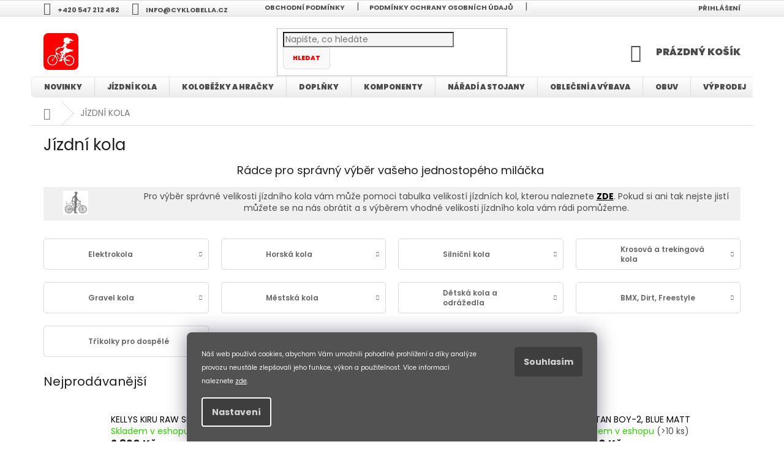

--- FILE ---
content_type: text/html; charset=utf-8
request_url: https://www.cyklobella.cz/jizdni-kola/
body_size: 46564
content:
<!doctype html><html lang="cs" dir="ltr" class="header-background-light external-fonts-loaded"><head><meta charset="utf-8" /><meta name="viewport" content="width=device-width,initial-scale=1" /><title>Jízdní kola</title><link rel="preconnect" href="https://cdn.myshoptet.com" /><link rel="dns-prefetch" href="https://cdn.myshoptet.com" /><link rel="preload" href="https://cdn.myshoptet.com/prj/dist/master/cms/libs/jquery/jquery-1.11.3.min.js" as="script" /><link href="https://cdn.myshoptet.com/prj/dist/master/cms/templates/frontend_templates/shared/css/font-face/poppins.css" rel="stylesheet"><link href="https://cdn.myshoptet.com/prj/dist/master/shop/dist/font-shoptet-11.css.62c94c7785ff2cea73b2.css" rel="stylesheet"><script>
dataLayer = [];
dataLayer.push({'shoptet' : {
    "pageId": 698,
    "pageType": "category",
    "currency": "CZK",
    "currencyInfo": {
        "decimalSeparator": ",",
        "exchangeRate": 1,
        "priceDecimalPlaces": 2,
        "symbol": "K\u010d",
        "symbolLeft": 0,
        "thousandSeparator": " "
    },
    "language": "cs",
    "projectId": 297400,
    "category": {
        "guid": "3da94bae-6b64-11e9-ac23-ac1f6b0076ec",
        "path": "J\u00edzdn\u00ed kola",
        "parentCategoryGuid": null
    },
    "cartInfo": {
        "id": null,
        "freeShipping": false,
        "freeShippingFrom": null,
        "leftToFreeGift": {
            "formattedPrice": "5 000 K\u010d",
            "priceLeft": 5000
        },
        "freeGift": false,
        "leftToFreeShipping": {
            "priceLeft": null,
            "dependOnRegion": null,
            "formattedPrice": null
        },
        "discountCoupon": [],
        "getNoBillingShippingPrice": {
            "withoutVat": 0,
            "vat": 0,
            "withVat": 0
        },
        "cartItems": [],
        "taxMode": "ORDINARY"
    },
    "cart": [],
    "customer": {
        "priceRatio": 1,
        "priceListId": 1,
        "groupId": null,
        "registered": false,
        "mainAccount": false
    }
}});
dataLayer.push({'cookie_consent' : {
    "marketing": "denied",
    "analytics": "denied"
}});
document.addEventListener('DOMContentLoaded', function() {
    shoptet.consent.onAccept(function(agreements) {
        if (agreements.length == 0) {
            return;
        }
        dataLayer.push({
            'cookie_consent' : {
                'marketing' : (agreements.includes(shoptet.config.cookiesConsentOptPersonalisation)
                    ? 'granted' : 'denied'),
                'analytics': (agreements.includes(shoptet.config.cookiesConsentOptAnalytics)
                    ? 'granted' : 'denied')
            },
            'event': 'cookie_consent'
        });
    });
});
</script>

<!-- Google Tag Manager -->
<script>(function(w,d,s,l,i){w[l]=w[l]||[];w[l].push({'gtm.start':
new Date().getTime(),event:'gtm.js'});var f=d.getElementsByTagName(s)[0],
j=d.createElement(s),dl=l!='dataLayer'?'&l='+l:'';j.async=true;j.src=
'https://www.googletagmanager.com/gtm.js?id='+i+dl;f.parentNode.insertBefore(j,f);
})(window,document,'script','dataLayer','GTM-5TZ4PMR');</script>
<!-- End Google Tag Manager -->

<meta property="og:type" content="website"><meta property="og:site_name" content="cyklobella.cz"><meta property="og:url" content="https://www.cyklobella.cz/jizdni-kola/"><meta property="og:title" content="Jízdní kola"><meta name="author" content="Cyklobella.cz"><meta name="web_author" content="Shoptet.cz"><meta name="dcterms.rightsHolder" content="www.cyklobella.cz"><meta name="robots" content="index,follow"><meta property="og:image" content="https://cdn.myshoptet.com/usr/www.cyklobella.cz/user/logos/cyklobella-anime-logo-rw.gif?t=1769133540"><meta property="og:description" content="Jízdní kola"><meta name="description" content="Jízdní kola"><style>:root {--color-primary: #fe0000;--color-primary-h: 0;--color-primary-s: 100%;--color-primary-l: 50%;--color-primary-hover: #000000;--color-primary-hover-h: 0;--color-primary-hover-s: 0%;--color-primary-hover-l: 0%;--color-secondary: #ff0000;--color-secondary-h: 0;--color-secondary-s: 100%;--color-secondary-l: 50%;--color-secondary-hover: #ff0000;--color-secondary-hover-h: 0;--color-secondary-hover-s: 100%;--color-secondary-hover-l: 50%;--color-tertiary: #fF0000;--color-tertiary-h: 0;--color-tertiary-s: 100%;--color-tertiary-l: 50%;--color-tertiary-hover: #fF0000;--color-tertiary-hover-h: 0;--color-tertiary-hover-s: 100%;--color-tertiary-hover-l: 50%;--color-header-background: #ffffff;--template-font: "Poppins";--template-headings-font: "Poppins";--header-background-url: none;--cookies-notice-background: #1A1937;--cookies-notice-color: #F8FAFB;--cookies-notice-button-hover: #f5f5f5;--cookies-notice-link-hover: #27263f;--templates-update-management-preview-mode-content: "Náhled aktualizací šablony je aktivní pro váš prohlížeč."}</style>
    
    <link href="https://cdn.myshoptet.com/prj/dist/master/shop/dist/main-11.less.5a24dcbbdabfd189c152.css" rel="stylesheet" />
        
<link rel="next" href="/jizdni-kola/strana-2/" />    <script>var shoptet = shoptet || {};</script>
    <script src="https://cdn.myshoptet.com/prj/dist/master/shop/dist/main-3g-header.js.05f199e7fd2450312de2.js"></script>
<!-- User include --><!-- project html code header -->
<style type="text/css">

#navigation {
    min-height: 40px;
}

.navigation-in>ul>li {
    border-color: #dddddd;
}

.submenu-visible .navigation-in>ul>li.ext.exp>ul {
    border-bottom-width: 1px;
    border-color: #d9d9d9;
}

.navigation-in a {
    color: #4a4a4a;
}

.navigation-in a:hover {
    color: #4a4a4a;  
}

.navigation-in ul.menu-level-2 {
    border: 0;
    box-shadow: rgb(0 0 0 / 45%) 0px 25px 20px -20px;
}

.navigation-in .has-third-level div > ul a {
    color: #fe0000;
    font-size: 12px;
}

.navigation-in>ul>li.ext>ul>li {
    flex-basis: 20%;
}

.navigation-in ul li a b {
    font-weight: 800;
}

.navigation-in>ul>li>a {
    background-color: transparent;
    color: #4a4a4a;
}


.navigation-in {
    color: #4a4a4a;
    font-size: 12px;

}

.navigation-in {
    background: linear-gradient(0deg, rgb(237 237 237) 0%, rgb(255 255 255) 100%);
    border-radius: 0.5em;
    border: solid 1px;
    border-color: #e7e7e7;
}


.navigation-in>ul>li.ext>ul>li>div>a {
    text-transform: uppercase;
    font-size: 12px;
    color: #4a4a4a;
}

#content .filters-wrapper > div:first-of-type, #footer .filters-wrapper>div:first-of-type {
    margin-bottom: 19px;
    text-align: center;
    background-color: #f6f6f6;
}

a, .link-like {
    text-decoration: none;
    -webkit-transition: none;
    -o-transition: all 0.3s ease-out;
    transition: none; }



.btn.btn-default, a.btn.btn-default {
    background: #f9f9f9;
    border-color: #dfdfdf;
    border-radius: 0.5em;
    font-size: 10px;
    color: red;
    font-weight: 800;
}

.p .name {
    color: #000000;
    text-transform: uppercase;
}

.products-block .name {
    text-align: center;
}

.products-block.products .p .name {
    display: block;
    height: auto;
    overflow: hidden;
    font-size: 13px;
    font-weight: 700;
}

a, .link-like {
    color: #000000;
}



.availability-value {
    font-style: italic;
}

.btn, a.btn {
    
    border-radius: 0.3em;
    transition: none;
}

.form-control, select {

    background: rgb(245,245,245);
   /* background: linear-gradient(180deg, rgb(255 255 255) 0%, rgb(233 231 231) 100%);
    border-radius: 5px;
    box-shadow: rgb(200 214 227) 3px 3px 3px 0px inset, rgb(255 255 255 / 50%) -3px -3px 6px 1px inset; */
}

#header .site-name a img {
    margin: 0;
    border-radius: 8px;
    
}
    
.btn.btn-conversion, a.btn.btn-conversion, .btn.btn-cart, a.btn.btn-cart {
    border-color: #cbcbcb;
    color: #4a4a4a;
    background-color: #ededed;
    text-transform: uppercase;
    font-weight: 400;
    font-size: 12px;
}

.btn.btn-conversion:hover, a.btn.btn-conversion:hover, .btn.btn-cart:hover, a.btn.btn-cart:hover {
    border-color: #32cb00;
    color: #fff;
    background-color: #32cb00;
    border-radius: 0.5em;
    font-weight: 800;
}

.subcategories li a {
    color: #666;
    border-radius: 5px;
    font-weight: 600;
    font-size: 12px;
    }

.subcategories li a:hover {
    background-color: #ffffff;
}

.carousel-inner {
    color: #fe0000;
    border-radius: 10px;
    border: double 3px;
    border-color: #a1a1a1;
}

h4.homepage-group-title, .h4.homepage-group-title {
    margin-top: 57px;
    font-size: 26px;
    text-align: center;
    text-transform: uppercase;
    font-weight: 800;
}

.products-block .ratings-wrapper .availability {
    flex: 1 1 60%;
    text-align: center;
    font-size: 10px;
    text-transform: uppercase;
    font-weight: 600;
}

.siteCookies--bottom.siteCookies--scrolled {
    left: 0;
    width: 100%;
    margin-left: 0;
    background-color: #525252;
    box-shadow: 0px 0px 30px rgb(27 25 57 / 50%);
}

.siteCookies {
    color: var(--cookies-notice-color);
    font-size: 14px;
    transition: all 0.4s;
}

.siteCookies__link {

    color: #d5d5d5;
    background-color: #3e3e3e;
    border-radius: 4px;
    font-weight: bold;

}

.siteCookies__button {
    background-color: #3e3e3e;
    color: #d5d5d5;
    border-radius: 4px;
    border: 0;
    font-weight: bold;
    white-space: nowrap;
    display: block;
    text-align: center;

}

.siteCookies__form {
    background-color: #525252;
}

.siteCookies__link:hover {
    background: #303030;
    color: #fff;
}

.siteCookies__button:hover {
    background-color: #202124;
    color: #fff;
}

.form-control:focus, input:focus, select:focus, textarea:focus {
    box-shadow: rgb(169 174 179) 3px 3px 3px 0px inset, rgb(255 255 255 / 50%) -3px -3px 9px 1px inset;
}

.param-filter-top form {
    display: none;
}

.header-top .btn.cart-count .cart-price {
    font-family: inherit;
    text-transform: uppercase;
    font-weight: 800;
    font-size: 16px;
}

.navigation-buttons a[data-target=cart], .navigation-buttons a[data-target=cart]:hover {
    background-color: transparent;
    color: #4a4a4a;
}

.products-block.products .p .price span, .products-block.products .p .price strong {
    font-size: 20px;
    font-weight: 800;
}


.top-navigation-bar .dropdown button, .top-navigation-bar a {
    color: #4d4d4d;
    font-weight: 700;
    text-transform: uppercase;
    font-size: 11px;
}


.top-navigation-bar .container>div {
    background: linear-gradient(0deg, rgb(237 237 237) 0%, rgb(255 255 255) 100%);
}


.top-navigation-bar .container>div:first-child {

    background: linear-gradient(0deg, rgb(237 237 237) 0%, rgb(255 255 255) 100%);
}

.top-navigation-bar {
    background: linear-gradient(0deg, rgb(237 237 237) 0%, rgb(255 255 255) 100%);
}

.flag {
    border-radius: 0px 7px 7px 0px;
    font-size: 11px;
    font-weight: 400;
    text-transform: uppercase;
}

.site-msg {
    background-color: #ff0000;
} 
    .site-msg, .site-msg .close:before {
    color: #fff;
}

.site-msg.information {
    font-size: 13px;
    border-radius: 1.5em;
}

.homepage-box.before-carousel {
    margin-top: 0;
    background-image: url(https://img.freepik.com/free-vector/paper-style-smooth-background_23-2148975008.jpg?t=st=1740668666~exp=1740672266~hmac=c9de5fa030bcbd08bc0d314d048ab3d542ea3f8c3caef2e2667fdf8c6ab8963e&w=1380);
}

</style>
<!-- /User include --><link rel="shortcut icon" href="/favicon.ico" type="image/x-icon" /><link rel="canonical" href="https://www.cyklobella.cz/jizdni-kola/" /><style>/* custom background */@media (min-width: 992px) {body {background-color: #ffffff ;background-position: top center;background-repeat: no-repeat;background-attachment: scroll;}}</style>    <!-- Global site tag (gtag.js) - Google Analytics -->
    <script async src="https://www.googletagmanager.com/gtag/js?id=G-J40NKT8BMN"></script>
    <script>
        
        window.dataLayer = window.dataLayer || [];
        function gtag(){dataLayer.push(arguments);}
        

                    console.debug('default consent data');

            gtag('consent', 'default', {"ad_storage":"denied","analytics_storage":"denied","ad_user_data":"denied","ad_personalization":"denied","wait_for_update":500});
            dataLayer.push({
                'event': 'default_consent'
            });
        
        gtag('js', new Date());

        
                gtag('config', 'G-J40NKT8BMN', {"groups":"GA4","send_page_view":false,"content_group":"category","currency":"CZK","page_language":"cs"});
        
                gtag('config', 'AW-823821261', {"allow_enhanced_conversions":true});
        
        
        
        
        
                    gtag('event', 'page_view', {"send_to":"GA4","page_language":"cs","content_group":"category","currency":"CZK"});
        
        
        
        
        
        
        
        
        
        
        
        
        
        document.addEventListener('DOMContentLoaded', function() {
            if (typeof shoptet.tracking !== 'undefined') {
                for (var id in shoptet.tracking.bannersList) {
                    gtag('event', 'view_promotion', {
                        "send_to": "UA",
                        "promotions": [
                            {
                                "id": shoptet.tracking.bannersList[id].id,
                                "name": shoptet.tracking.bannersList[id].name,
                                "position": shoptet.tracking.bannersList[id].position
                            }
                        ]
                    });
                }
            }

            shoptet.consent.onAccept(function(agreements) {
                if (agreements.length !== 0) {
                    console.debug('gtag consent accept');
                    var gtagConsentPayload =  {
                        'ad_storage': agreements.includes(shoptet.config.cookiesConsentOptPersonalisation)
                            ? 'granted' : 'denied',
                        'analytics_storage': agreements.includes(shoptet.config.cookiesConsentOptAnalytics)
                            ? 'granted' : 'denied',
                                                                                                'ad_user_data': agreements.includes(shoptet.config.cookiesConsentOptPersonalisation)
                            ? 'granted' : 'denied',
                        'ad_personalization': agreements.includes(shoptet.config.cookiesConsentOptPersonalisation)
                            ? 'granted' : 'denied',
                        };
                    console.debug('update consent data', gtagConsentPayload);
                    gtag('consent', 'update', gtagConsentPayload);
                    dataLayer.push(
                        { 'event': 'update_consent' }
                    );
                }
            });
        });
    </script>
</head><body class="desktop id-698 in-jizdni-kola template-11 type-category one-column-body columns-4 ums_forms_redesign--off ums_a11y_category_page--on ums_discussion_rating_forms--off ums_flags_display_unification--on ums_a11y_login--off mobile-header-version-0"><noscript>
    <style>
        #header {
            padding-top: 0;
            position: relative !important;
            top: 0;
        }
        .header-navigation {
            position: relative !important;
        }
        .overall-wrapper {
            margin: 0 !important;
        }
        body:not(.ready) {
            visibility: visible !important;
        }
    </style>
    <div class="no-javascript">
        <div class="no-javascript__title">Musíte změnit nastavení vašeho prohlížeče</div>
        <div class="no-javascript__text">Podívejte se na: <a href="https://www.google.com/support/bin/answer.py?answer=23852">Jak povolit JavaScript ve vašem prohlížeči</a>.</div>
        <div class="no-javascript__text">Pokud používáte software na blokování reklam, může být nutné povolit JavaScript z této stránky.</div>
        <div class="no-javascript__text">Děkujeme.</div>
    </div>
</noscript>

        <div id="fb-root"></div>
        <script>
            window.fbAsyncInit = function() {
                FB.init({
//                    appId            : 'your-app-id',
                    autoLogAppEvents : true,
                    xfbml            : true,
                    version          : 'v19.0'
                });
            };
        </script>
        <script async defer crossorigin="anonymous" src="https://connect.facebook.net/cs_CZ/sdk.js"></script>
<!-- Google Tag Manager (noscript) -->
<noscript><iframe src="https://www.googletagmanager.com/ns.html?id=GTM-5TZ4PMR"
height="0" width="0" style="display:none;visibility:hidden"></iframe></noscript>
<!-- End Google Tag Manager (noscript) -->

    <div class="siteCookies siteCookies--bottom siteCookies--dark js-siteCookies" role="dialog" data-testid="cookiesPopup" data-nosnippet>
        <div class="siteCookies__form">
            <div class="siteCookies__content">
                <div class="siteCookies__text">
                    <div id="c-ttl" role="heading" aria-level="2"><sub><span style="vertical-align: super;">Náš web používá cookies, abychom Vám umožnili pohodlné prohlížení a díky analýze provozu neustále zlepšovali jeho funkce, výkon a použitelnost. Více informací naleznete </span><a href="http://www.cyklobella.cz/podminky-ochrany-osobnich-udaju/" target="\" style="vertical-align: super;">zde</a><span style="vertical-align: super;">.</span></sub></div>
                </div>
                <p class="siteCookies__links">
                    <button class="siteCookies__link js-cookies-settings" aria-label="Nastavení cookies" data-testid="cookiesSettings">Nastavení</button>
                </p>
            </div>
            <div class="siteCookies__buttonWrap">
                                <button class="siteCookies__button js-cookiesConsentSubmit" value="all" aria-label="Přijmout cookies" data-testid="buttonCookiesAccept">Souhlasím</button>
            </div>
        </div>
        <script>
            document.addEventListener("DOMContentLoaded", () => {
                const siteCookies = document.querySelector('.js-siteCookies');
                document.addEventListener("scroll", shoptet.common.throttle(() => {
                    const st = document.documentElement.scrollTop;
                    if (st > 1) {
                        siteCookies.classList.add('siteCookies--scrolled');
                    } else {
                        siteCookies.classList.remove('siteCookies--scrolled');
                    }
                }, 100));
            });
        </script>
    </div>
<a href="#content" class="skip-link sr-only">Přejít na obsah</a><div class="overall-wrapper"><div class="user-action"><div class="container"><div class="user-action-in"><div class="user-action-login popup-widget login-widget"><div class="popup-widget-inner"><h2 id="loginHeading">Přihlášení k vašemu účtu</h2><div id="customerLogin"><form action="/action/Customer/Login/" method="post" id="formLoginIncluded" class="csrf-enabled formLogin" data-testid="formLogin"><input type="hidden" name="referer" value="" /><div class="form-group"><div class="input-wrapper email js-validated-element-wrapper no-label"><input type="email" name="email" class="form-control" autofocus placeholder="E-mailová adresa (např. jan@novak.cz)" data-testid="inputEmail" autocomplete="email" required /></div></div><div class="form-group"><div class="input-wrapper password js-validated-element-wrapper no-label"><input type="password" name="password" class="form-control" placeholder="Heslo" data-testid="inputPassword" autocomplete="current-password" required /><span class="no-display">Nemůžete vyplnit toto pole</span><input type="text" name="surname" value="" class="no-display" /></div></div><div class="form-group"><div class="login-wrapper"><button type="submit" class="btn btn-secondary btn-text btn-login" data-testid="buttonSubmit">Přihlásit se</button><div class="password-helper"><a href="/registrace/" data-testid="signup" rel="nofollow">Nová registrace</a><a href="/klient/zapomenute-heslo/" rel="nofollow">Zapomenuté heslo</a></div></div></div></form>
</div></div></div>
    <div id="cart-widget" class="user-action-cart popup-widget cart-widget loader-wrapper" data-testid="popupCartWidget" role="dialog" aria-hidden="true"><div class="popup-widget-inner cart-widget-inner place-cart-here"><div class="loader-overlay"><div class="loader"></div></div></div><div class="cart-widget-button"><a href="/kosik/" class="btn btn-conversion" id="continue-order-button" rel="nofollow" data-testid="buttonNextStep">Pokračovat do košíku</a></div></div></div>
</div></div><div class="top-navigation-bar" data-testid="topNavigationBar">

    <div class="container">

        <div class="top-navigation-contacts">
            <strong>Zákaznická podpora:</strong><a href="tel:+420547212482" class="project-phone" aria-label="Zavolat na +420547212482" data-testid="contactboxPhone"><span>+420 547 212 482</span></a><a href="mailto:info@cyklobella.cz" class="project-email" data-testid="contactboxEmail"><span>info@cyklobella.cz</span></a>        </div>

                            <div class="top-navigation-menu">
                <div class="top-navigation-menu-trigger"></div>
                <ul class="top-navigation-bar-menu">
                                            <li class="top-navigation-menu-item-39">
                            <a href="/obchodni-podminky/">OBCHODNÍ PODMÍNKY</a>
                        </li>
                                            <li class="top-navigation-menu-item-691">
                            <a href="/podminky-ochrany-osobnich-udaju/">Podmínky ochrany osobních údajů </a>
                        </li>
                                            <li class="top-navigation-menu-item-2027">
                            <a href="/jak-vybrat-velikost-bmx-kola/">jak vybrat velikost BMX kola</a>
                        </li>
                                            <li class="top-navigation-menu-item-1521">
                            <a href="/jak-vybrat-velikost-kola/">Jak vybrat velikost kola</a>
                        </li>
                                            <li class="top-navigation-menu-item-27">
                            <a href="/jak-nakupovat/">Jak nakupovat</a>
                        </li>
                                            <li class="top-navigation-menu-item--51">
                            <a href="/hodnoceni-obchodu/">Hodnocení obchodu</a>
                        </li>
                                            <li class="top-navigation-menu-item-2376">
                            <a href="/informace-pro-nakup-na-splatky-essox/">Informace pro nákup na splátky ESSOX</a>
                        </li>
                                    </ul>
                <ul class="top-navigation-bar-menu-helper"></ul>
            </div>
        
        <div class="top-navigation-tools top-navigation-tools--language">
            <div class="responsive-tools">
                <a href="#" class="toggle-window" data-target="search" aria-label="Hledat" data-testid="linkSearchIcon"></a>
                                                            <a href="#" class="toggle-window" data-target="login"></a>
                                                    <a href="#" class="toggle-window" data-target="navigation" aria-label="Menu" data-testid="hamburgerMenu"></a>
            </div>
                        <a href="/login/?backTo=%2Fjizdni-kola%2F" class="top-nav-button top-nav-button-login primary login toggle-window" data-target="login" data-testid="signin" rel="nofollow"><span>Přihlášení</span></a>        </div>

    </div>

</div>
<header id="header"><div class="container navigation-wrapper">
    <div class="header-top">
        <div class="site-name-wrapper">
            <div class="site-name"><a href="/" data-testid="linkWebsiteLogo"><img src="https://cdn.myshoptet.com/usr/www.cyklobella.cz/user/logos/cyklobella-anime-logo-rw.gif" alt="Cyklobella.cz" fetchpriority="low" /></a></div>        </div>
        <div class="search" itemscope itemtype="https://schema.org/WebSite">
            <meta itemprop="headline" content="Jízdní kola"/><meta itemprop="url" content="https://www.cyklobella.cz"/><meta itemprop="text" content="Jízdní kola"/>            <form action="/action/ProductSearch/prepareString/" method="post"
    id="formSearchForm" class="search-form compact-form js-search-main"
    itemprop="potentialAction" itemscope itemtype="https://schema.org/SearchAction" data-testid="searchForm">
    <fieldset>
        <meta itemprop="target"
            content="https://www.cyklobella.cz/vyhledavani/?string={string}"/>
        <input type="hidden" name="language" value="cs"/>
        
            
<input
    type="search"
    name="string"
        class="query-input form-control search-input js-search-input"
    placeholder="Napište, co hledáte"
    autocomplete="off"
    required
    itemprop="query-input"
    aria-label="Vyhledávání"
    data-testid="searchInput"
>
            <button type="submit" class="btn btn-default" data-testid="searchBtn">Hledat</button>
        
    </fieldset>
</form>
        </div>
        <div class="navigation-buttons">
                
    <a href="/kosik/" class="btn btn-icon toggle-window cart-count" data-target="cart" data-hover="true" data-redirect="true" data-testid="headerCart" rel="nofollow" aria-haspopup="dialog" aria-expanded="false" aria-controls="cart-widget">
        
                <span class="sr-only">Nákupní košík</span>
        
            <span class="cart-price visible-lg-inline-block" data-testid="headerCartPrice">
                                    Prázdný košík                            </span>
        
    
            </a>
        </div>
    </div>
    <nav id="navigation" aria-label="Hlavní menu" data-collapsible="true"><div class="navigation-in menu"><ul class="menu-level-1" role="menubar" data-testid="headerMenuItems"><li class="menu-item-682" role="none"><a href="/blog/" data-testid="headerMenuItem" role="menuitem" aria-expanded="false"><b>NOVINKY</b></a></li>
<li class="menu-item-698 ext" role="none"><a href="/jizdni-kola/" class="active" data-testid="headerMenuItem" role="menuitem" aria-haspopup="true" aria-expanded="false"><b>JÍZDNÍ KOLA</b><span class="submenu-arrow"></span></a><ul class="menu-level-2" aria-label="JÍZDNÍ KOLA" tabindex="-1" role="menu"><li class="menu-item-701 has-third-level" role="none"><a href="/elektrokola/" class="menu-image" data-testid="headerMenuItem" tabindex="-1" aria-hidden="true"><img src="data:image/svg+xml,%3Csvg%20width%3D%22140%22%20height%3D%22100%22%20xmlns%3D%22http%3A%2F%2Fwww.w3.org%2F2000%2Fsvg%22%3E%3C%2Fsvg%3E" alt="" aria-hidden="true" width="140" height="100"  data-src="https://cdn.myshoptet.com/usr/www.cyklobella.cz/user/categories/thumb/ebikes.jpg" fetchpriority="low" /></a><div><a href="/elektrokola/" data-testid="headerMenuItem" role="menuitem"><span>Elektrokola</span></a>
                                                    <ul class="menu-level-3" role="menu">
                                                                    <li class="menu-item-1857" role="none">
                                        <a href="/mtb-horska-elektrokola/" data-testid="headerMenuItem" role="menuitem">
                                            Horská elektrokola</a>,                                    </li>
                                                                    <li class="menu-item-1869" role="none">
                                        <a href="/celoodpruzena-elektrokola/" data-testid="headerMenuItem" role="menuitem">
                                            Celoodpružená elektrokola</a>,                                    </li>
                                                                    <li class="menu-item-1863" role="none">
                                        <a href="/krosova-a-trekingova-elektrokola/" data-testid="headerMenuItem" role="menuitem">
                                            Krosová a trekingová elektrokola</a>,                                    </li>
                                                                    <li class="menu-item-1866" role="none">
                                        <a href="/silnicni-elektrokola/" data-testid="headerMenuItem" role="menuitem">
                                            Silniční elektrokola</a>,                                    </li>
                                                                    <li class="menu-item-1872" role="none">
                                        <a href="/mestska-elektrokola/" data-testid="headerMenuItem" role="menuitem">
                                            Městská elektrokola</a>                                    </li>
                                                            </ul>
                        </div></li><li class="menu-item-704 has-third-level" role="none"><a href="/horska-kola/" class="menu-image" data-testid="headerMenuItem" tabindex="-1" aria-hidden="true"><img src="data:image/svg+xml,%3Csvg%20width%3D%22140%22%20height%3D%22100%22%20xmlns%3D%22http%3A%2F%2Fwww.w3.org%2F2000%2Fsvg%22%3E%3C%2Fsvg%3E" alt="" aria-hidden="true" width="140" height="100"  data-src="https://cdn.myshoptet.com/usr/www.cyklobella.cz/user/categories/thumb/mtb.png" fetchpriority="low" /></a><div><a href="/horska-kola/" data-testid="headerMenuItem" role="menuitem"><span>Horská kola</span></a>
                                                    <ul class="menu-level-3" role="menu">
                                                                    <li class="menu-item-1473" role="none">
                                        <a href="/mtb-29/" data-testid="headerMenuItem" role="menuitem">
                                            MTB 29</a>,                                    </li>
                                                                    <li class="menu-item-1485" role="none">
                                        <a href="/mtb-27-5/" data-testid="headerMenuItem" role="menuitem">
                                            MTB 27,5</a>,                                    </li>
                                                                    <li class="menu-item-1488" role="none">
                                        <a href="/mtb-27-5-2/" data-testid="headerMenuItem" role="menuitem">
                                            MTB 27,5+</a>,                                    </li>
                                                                    <li class="menu-item-1491" role="none">
                                        <a href="/mtb-26/" data-testid="headerMenuItem" role="menuitem">
                                            MTB 26</a>                                    </li>
                                                            </ul>
                        </div></li><li class="menu-item-707" role="none"><a href="/silnicni-kola/" class="menu-image" data-testid="headerMenuItem" tabindex="-1" aria-hidden="true"><img src="data:image/svg+xml,%3Csvg%20width%3D%22140%22%20height%3D%22100%22%20xmlns%3D%22http%3A%2F%2Fwww.w3.org%2F2000%2Fsvg%22%3E%3C%2Fsvg%3E" alt="" aria-hidden="true" width="140" height="100"  data-src="https://cdn.myshoptet.com/usr/www.cyklobella.cz/user/categories/thumb/silnicni-kola.jpg" fetchpriority="low" /></a><div><a href="/silnicni-kola/" data-testid="headerMenuItem" role="menuitem"><span>Silniční kola</span></a>
                        </div></li><li class="menu-item-713" role="none"><a href="/krosova-a-trekingova-kola/" class="menu-image" data-testid="headerMenuItem" tabindex="-1" aria-hidden="true"><img src="data:image/svg+xml,%3Csvg%20width%3D%22140%22%20height%3D%22100%22%20xmlns%3D%22http%3A%2F%2Fwww.w3.org%2F2000%2Fsvg%22%3E%3C%2Fsvg%3E" alt="" aria-hidden="true" width="140" height="100"  data-src="https://cdn.myshoptet.com/usr/www.cyklobella.cz/user/categories/thumb/krosova-trekkingova-kola.jpg" fetchpriority="low" /></a><div><a href="/krosova-a-trekingova-kola/" data-testid="headerMenuItem" role="menuitem"><span>Krosová a trekingová kola</span></a>
                        </div></li><li class="menu-item-1500" role="none"><a href="/gravel-kola/" class="menu-image" data-testid="headerMenuItem" tabindex="-1" aria-hidden="true"><img src="data:image/svg+xml,%3Csvg%20width%3D%22140%22%20height%3D%22100%22%20xmlns%3D%22http%3A%2F%2Fwww.w3.org%2F2000%2Fsvg%22%3E%3C%2Fsvg%3E" alt="" aria-hidden="true" width="140" height="100"  data-src="https://cdn.myshoptet.com/usr/www.cyklobella.cz/user/categories/thumb/gravel-kola.jpg" fetchpriority="low" /></a><div><a href="/gravel-kola/" data-testid="headerMenuItem" role="menuitem"><span>Gravel kola</span></a>
                        </div></li><li class="menu-item-732" role="none"><a href="/mestska-kola/" class="menu-image" data-testid="headerMenuItem" tabindex="-1" aria-hidden="true"><img src="data:image/svg+xml,%3Csvg%20width%3D%22140%22%20height%3D%22100%22%20xmlns%3D%22http%3A%2F%2Fwww.w3.org%2F2000%2Fsvg%22%3E%3C%2Fsvg%3E" alt="" aria-hidden="true" width="140" height="100"  data-src="https://cdn.myshoptet.com/usr/www.cyklobella.cz/user/categories/thumb/mestska-kola.png" fetchpriority="low" /></a><div><a href="/mestska-kola/" data-testid="headerMenuItem" role="menuitem"><span>Městská kola</span></a>
                        </div></li><li class="menu-item-716 has-third-level" role="none"><a href="/detska-kola-a-odrazedla/" class="menu-image" data-testid="headerMenuItem" tabindex="-1" aria-hidden="true"><img src="data:image/svg+xml,%3Csvg%20width%3D%22140%22%20height%3D%22100%22%20xmlns%3D%22http%3A%2F%2Fwww.w3.org%2F2000%2Fsvg%22%3E%3C%2Fsvg%3E" alt="" aria-hidden="true" width="140" height="100"  data-src="https://cdn.myshoptet.com/usr/www.cyklobella.cz/user/categories/thumb/detska-kola1.png" fetchpriority="low" /></a><div><a href="/detska-kola-a-odrazedla/" data-testid="headerMenuItem" role="menuitem"><span>Dětská kola a odrážedla</span></a>
                                                    <ul class="menu-level-3" role="menu">
                                                                    <li class="menu-item-1797" role="none">
                                        <a href="/detska-odrazedla/" data-testid="headerMenuItem" role="menuitem">
                                            Dětská odrážedla</a>,                                    </li>
                                                                    <li class="menu-item-1503" role="none">
                                        <a href="/12--detska-kola/" data-testid="headerMenuItem" role="menuitem">
                                            12&quot; (cca do 3 let)</a>,                                    </li>
                                                                    <li class="menu-item-1506" role="none">
                                        <a href="/14--detska-kola/" data-testid="headerMenuItem" role="menuitem">
                                            14&quot;  (cca 3-5 let)</a>,                                    </li>
                                                                    <li class="menu-item-1509" role="none">
                                        <a href="/16--detska-kola/" data-testid="headerMenuItem" role="menuitem">
                                            16&quot;  (cca 4-7 let)</a>,                                    </li>
                                                                    <li class="menu-item-1512" role="none">
                                        <a href="/18--detska-kola/" data-testid="headerMenuItem" role="menuitem">
                                            18&quot; (cca 5-7 let)</a>,                                    </li>
                                                                    <li class="menu-item-1515" role="none">
                                        <a href="/20--detska-kola/" data-testid="headerMenuItem" role="menuitem">
                                            20&quot; (cca 6-9 let)</a>,                                    </li>
                                                                    <li class="menu-item-1524" role="none">
                                        <a href="/24--detska-kola/" data-testid="headerMenuItem" role="menuitem">
                                            24&quot; (cca 8-12 let)</a>,                                    </li>
                                                                    <li class="menu-item-1527" role="none">
                                        <a href="/detska-kola-26/" data-testid="headerMenuItem" role="menuitem">
                                            26&quot; (cca nad 10 let)</a>                                    </li>
                                                            </ul>
                        </div></li><li class="menu-item-1530" role="none"><a href="/kola-bmx-dirt-freestyle/" class="menu-image" data-testid="headerMenuItem" tabindex="-1" aria-hidden="true"><img src="data:image/svg+xml,%3Csvg%20width%3D%22140%22%20height%3D%22100%22%20xmlns%3D%22http%3A%2F%2Fwww.w3.org%2F2000%2Fsvg%22%3E%3C%2Fsvg%3E" alt="" aria-hidden="true" width="140" height="100"  data-src="https://cdn.myshoptet.com/usr/www.cyklobella.cz/user/categories/thumb/bmx.png" fetchpriority="low" /></a><div><a href="/kola-bmx-dirt-freestyle/" data-testid="headerMenuItem" role="menuitem"><span>BMX, Dirt, Freestyle</span></a>
                        </div></li><li class="menu-item-1785" role="none"><a href="/trikolky-pro-dospele/" class="menu-image" data-testid="headerMenuItem" tabindex="-1" aria-hidden="true"><img src="data:image/svg+xml,%3Csvg%20width%3D%22140%22%20height%3D%22100%22%20xmlns%3D%22http%3A%2F%2Fwww.w3.org%2F2000%2Fsvg%22%3E%3C%2Fsvg%3E" alt="" aria-hidden="true" width="140" height="100"  data-src="https://cdn.myshoptet.com/usr/www.cyklobella.cz/user/categories/thumb/cb_eshop_kat__trikolky.jpg" fetchpriority="low" /></a><div><a href="/trikolky-pro-dospele/" data-testid="headerMenuItem" role="menuitem"><span>Tříkolky pro dospělé</span></a>
                        </div></li></ul></li>
<li class="menu-item-1878 ext" role="none"><a href="/kolobezky/" data-testid="headerMenuItem" role="menuitem" aria-haspopup="true" aria-expanded="false"><b>KOLOBĚŽKY A HRAČKY</b><span class="submenu-arrow"></span></a><ul class="menu-level-2" aria-label="KOLOBĚŽKY A HRAČKY" tabindex="-1" role="menu"><li class="menu-item-1881" role="none"><a href="/elektricke-kolobezky/" class="menu-image" data-testid="headerMenuItem" tabindex="-1" aria-hidden="true"><img src="data:image/svg+xml,%3Csvg%20width%3D%22140%22%20height%3D%22100%22%20xmlns%3D%22http%3A%2F%2Fwww.w3.org%2F2000%2Fsvg%22%3E%3C%2Fsvg%3E" alt="" aria-hidden="true" width="140" height="100"  data-src="https://cdn.myshoptet.com/usr/www.cyklobella.cz/user/categories/thumb/cb_eshop_kat_kolobezky.jpg" fetchpriority="low" /></a><div><a href="/elektricke-kolobezky/" data-testid="headerMenuItem" role="menuitem"><span>Elektrické koloběžky</span></a>
                        </div></li><li class="menu-item-1884" role="none"><a href="/kolobezky-2/" class="menu-image" data-testid="headerMenuItem" tabindex="-1" aria-hidden="true"><img src="data:image/svg+xml,%3Csvg%20width%3D%22140%22%20height%3D%22100%22%20xmlns%3D%22http%3A%2F%2Fwww.w3.org%2F2000%2Fsvg%22%3E%3C%2Fsvg%3E" alt="" aria-hidden="true" width="140" height="100"  data-src="https://cdn.myshoptet.com/usr/www.cyklobella.cz/user/categories/thumb/cb_eshop_kat_kolobezk_klasik_.jpg" fetchpriority="low" /></a><div><a href="/kolobezky-2/" data-testid="headerMenuItem" role="menuitem"><span>Klasické Koloběžky</span></a>
                        </div></li><li class="menu-item-1887" role="none"><a href="/kolonozky/" class="menu-image" data-testid="headerMenuItem" tabindex="-1" aria-hidden="true"><img src="data:image/svg+xml,%3Csvg%20width%3D%22140%22%20height%3D%22100%22%20xmlns%3D%22http%3A%2F%2Fwww.w3.org%2F2000%2Fsvg%22%3E%3C%2Fsvg%3E" alt="" aria-hidden="true" width="140" height="100"  data-src="https://cdn.myshoptet.com/usr/www.cyklobella.cz/user/categories/thumb/cb_eshop_kat_kolonozky.jpg" fetchpriority="low" /></a><div><a href="/kolonozky/" data-testid="headerMenuItem" role="menuitem"><span>Kolonožky</span></a>
                        </div></li><li class="menu-item-1893" role="none"><a href="/elektricke-longboardy-a-skateboardy/" class="menu-image" data-testid="headerMenuItem" tabindex="-1" aria-hidden="true"><img src="data:image/svg+xml,%3Csvg%20width%3D%22140%22%20height%3D%22100%22%20xmlns%3D%22http%3A%2F%2Fwww.w3.org%2F2000%2Fsvg%22%3E%3C%2Fsvg%3E" alt="" aria-hidden="true" width="140" height="100"  data-src="https://cdn.myshoptet.com/usr/www.cyklobella.cz/user/categories/thumb/cb_eshop_kat_longboardy.jpg" fetchpriority="low" /></a><div><a href="/elektricke-longboardy-a-skateboardy/" data-testid="headerMenuItem" role="menuitem"><span>Elektrické Longboardy a skateboardy</span></a>
                        </div></li><li class="menu-item-1911" role="none"><a href="/free-style-kolobezky/" class="menu-image" data-testid="headerMenuItem" tabindex="-1" aria-hidden="true"><img src="data:image/svg+xml,%3Csvg%20width%3D%22140%22%20height%3D%22100%22%20xmlns%3D%22http%3A%2F%2Fwww.w3.org%2F2000%2Fsvg%22%3E%3C%2Fsvg%3E" alt="" aria-hidden="true" width="140" height="100"  data-src="https://cdn.myshoptet.com/usr/www.cyklobella.cz/user/categories/thumb/cb_eshop_kat_kolobezky_freestyle.jpg" fetchpriority="low" /></a><div><a href="/free-style-kolobezky/" data-testid="headerMenuItem" role="menuitem"><span>Free style koloběžky</span></a>
                        </div></li><li class="menu-item-2006" role="none"><a href="/letajici-talire--bumerangy/" class="menu-image" data-testid="headerMenuItem" tabindex="-1" aria-hidden="true"><img src="data:image/svg+xml,%3Csvg%20width%3D%22140%22%20height%3D%22100%22%20xmlns%3D%22http%3A%2F%2Fwww.w3.org%2F2000%2Fsvg%22%3E%3C%2Fsvg%3E" alt="" aria-hidden="true" width="140" height="100"  data-src="https://cdn.myshoptet.com/usr/www.cyklobella.cz/user/categories/thumb/b1186255910.jpg" fetchpriority="low" /></a><div><a href="/letajici-talire--bumerangy/" data-testid="headerMenuItem" role="menuitem"><span>Létající talíře, bumerangy</span></a>
                        </div></li><li class="menu-item-2009" role="none"><a href="/longboardy-a-skateboardy/" class="menu-image" data-testid="headerMenuItem" tabindex="-1" aria-hidden="true"><img src="data:image/svg+xml,%3Csvg%20width%3D%22140%22%20height%3D%22100%22%20xmlns%3D%22http%3A%2F%2Fwww.w3.org%2F2000%2Fsvg%22%3E%3C%2Fsvg%3E" alt="" aria-hidden="true" width="140" height="100"  data-src="https://cdn.myshoptet.com/usr/www.cyklobella.cz/user/categories/thumb/cb_eshop_kat_clasic_longboardy.jpg" fetchpriority="low" /></a><div><a href="/longboardy-a-skateboardy/" data-testid="headerMenuItem" role="menuitem"><span>Longboardy a Skateboardy</span></a>
                        </div></li></ul></li>
<li class="menu-item-1431 ext" role="none"><a href="/doplnky-na-kolo/" data-testid="headerMenuItem" role="menuitem" aria-haspopup="true" aria-expanded="false"><b>DOPLŇKY</b><span class="submenu-arrow"></span></a><ul class="menu-level-2" aria-label="DOPLŇKY" tabindex="-1" role="menu"><li class="menu-item-765" role="none"><a href="/baterie/" class="menu-image" data-testid="headerMenuItem" tabindex="-1" aria-hidden="true"><img src="data:image/svg+xml,%3Csvg%20width%3D%22140%22%20height%3D%22100%22%20xmlns%3D%22http%3A%2F%2Fwww.w3.org%2F2000%2Fsvg%22%3E%3C%2Fsvg%3E" alt="" aria-hidden="true" width="140" height="100"  data-src="https://cdn.myshoptet.com/usr/www.cyklobella.cz/user/categories/thumb/cyklobella_eshop_cb_eshop_kat_egorie__baterie.jpg" fetchpriority="low" /></a><div><a href="/baterie/" data-testid="headerMenuItem" role="menuitem"><span>Baterie</span></a>
                        </div></li><li class="menu-item-771 has-third-level" role="none"><a href="/blatniky/" class="menu-image" data-testid="headerMenuItem" tabindex="-1" aria-hidden="true"><img src="data:image/svg+xml,%3Csvg%20width%3D%22140%22%20height%3D%22100%22%20xmlns%3D%22http%3A%2F%2Fwww.w3.org%2F2000%2Fsvg%22%3E%3C%2Fsvg%3E" alt="" aria-hidden="true" width="140" height="100"  data-src="https://cdn.myshoptet.com/usr/www.cyklobella.cz/user/categories/thumb/cb_eshop_kat__sady_blatniku.jpg" fetchpriority="low" /></a><div><a href="/blatniky/" data-testid="headerMenuItem" role="menuitem"><span>Blatníky</span></a>
                                                    <ul class="menu-level-3" role="menu">
                                                                    <li class="menu-item-774" role="none">
                                        <a href="/predni_blatniky/" data-testid="headerMenuItem" role="menuitem">
                                            Přední blatníky</a>,                                    </li>
                                                                    <li class="menu-item-777" role="none">
                                        <a href="/zadni_blatniky/" data-testid="headerMenuItem" role="menuitem">
                                            Zadní blatníky</a>,                                    </li>
                                                                    <li class="menu-item-780" role="none">
                                        <a href="/sady_blatniku/" data-testid="headerMenuItem" role="menuitem">
                                            Sady blatníků</a>,                                    </li>
                                                                    <li class="menu-item-2000" role="none">
                                        <a href="/prislusenstvi-blatniky/" data-testid="headerMenuItem" role="menuitem">
                                            Příslušenství</a>                                    </li>
                                                            </ul>
                        </div></li><li class="menu-item-786 has-third-level" role="none"><a href="/brasny/" class="menu-image" data-testid="headerMenuItem" tabindex="-1" aria-hidden="true"><img src="data:image/svg+xml,%3Csvg%20width%3D%22140%22%20height%3D%22100%22%20xmlns%3D%22http%3A%2F%2Fwww.w3.org%2F2000%2Fsvg%22%3E%3C%2Fsvg%3E" alt="" aria-hidden="true" width="140" height="100"  data-src="https://cdn.myshoptet.com/usr/www.cyklobella.cz/user/categories/thumb/cb_eshop_kat__brasny.jpg" fetchpriority="low" /></a><div><a href="/brasny/" data-testid="headerMenuItem" role="menuitem"><span>Brašny</span></a>
                                                    <ul class="menu-level-3" role="menu">
                                                                    <li class="menu-item-789" role="none">
                                        <a href="/brasny_na_nosic/" data-testid="headerMenuItem" role="menuitem">
                                            Brašny na nosič</a>,                                    </li>
                                                                    <li class="menu-item-795" role="none">
                                        <a href="/brasny_na_riditka/" data-testid="headerMenuItem" role="menuitem">
                                            Brašny na řídítka</a>,                                    </li>
                                                                    <li class="menu-item-1776" role="none">
                                        <a href="/brasny-na-ram-kola/" data-testid="headerMenuItem" role="menuitem">
                                            Brašny na rám</a>,                                    </li>
                                                                    <li class="menu-item-798" role="none">
                                        <a href="/brasny_do_ramu/" data-testid="headerMenuItem" role="menuitem">
                                            Brašny do rámu kola</a>,                                    </li>
                                                                    <li class="menu-item-801" role="none">
                                        <a href="/brasny_pod_sedlo/" data-testid="headerMenuItem" role="menuitem">
                                            Brašny pod sedlo</a>,                                    </li>
                                                                    <li class="menu-item-1779" role="none">
                                        <a href="/brasny-a-drzaky-na-telefon/" data-testid="headerMenuItem" role="menuitem">
                                            Brašny a držáky na telefon</a>,                                    </li>
                                                                    <li class="menu-item-804" role="none">
                                        <a href="/tasky--kufry--obaly-na-kolo/" data-testid="headerMenuItem" role="menuitem">
                                            Tašky, kufry, obaly na kolo</a>,                                    </li>
                                                                    <li class="menu-item-2310" role="none">
                                        <a href="/bederni-tasky--ledvinky/" data-testid="headerMenuItem" role="menuitem">
                                            Bederní tašky, ledvinky</a>                                    </li>
                                                            </ul>
                        </div></li><li class="menu-item-894" role="none"><a href="/cistici-prostredky/" class="menu-image" data-testid="headerMenuItem" tabindex="-1" aria-hidden="true"><img src="data:image/svg+xml,%3Csvg%20width%3D%22140%22%20height%3D%22100%22%20xmlns%3D%22http%3A%2F%2Fwww.w3.org%2F2000%2Fsvg%22%3E%3C%2Fsvg%3E" alt="" aria-hidden="true" width="140" height="100"  data-src="https://cdn.myshoptet.com/usr/www.cyklobella.cz/user/categories/thumb/cb_eshop_kat__cistice.jpg" fetchpriority="low" /></a><div><a href="/cistici-prostredky/" data-testid="headerMenuItem" role="menuitem"><span>Čistící prostředky</span></a>
                        </div></li><li class="menu-item-1991 has-third-level" role="none"><a href="/detske-doplnky-na-kolo/" class="menu-image" data-testid="headerMenuItem" tabindex="-1" aria-hidden="true"><img src="data:image/svg+xml,%3Csvg%20width%3D%22140%22%20height%3D%22100%22%20xmlns%3D%22http%3A%2F%2Fwww.w3.org%2F2000%2Fsvg%22%3E%3C%2Fsvg%3E" alt="" aria-hidden="true" width="140" height="100"  data-src="https://cdn.myshoptet.com/usr/www.cyklobella.cz/user/categories/thumb/detske-doplnky.jpg" fetchpriority="low" /></a><div><a href="/detske-doplnky-na-kolo/" data-testid="headerMenuItem" role="menuitem"><span>Dětské doplňky</span></a>
                                                    <ul class="menu-level-3" role="menu">
                                                                    <li class="menu-item-768" role="none">
                                        <a href="/balancni-kolecka/" data-testid="headerMenuItem" role="menuitem">
                                            Balanční kolečka</a>                                    </li>
                                                            </ul>
                        </div></li><li class="menu-item-897" role="none"><a href="/detske-sedacky/" class="menu-image" data-testid="headerMenuItem" tabindex="-1" aria-hidden="true"><img src="data:image/svg+xml,%3Csvg%20width%3D%22140%22%20height%3D%22100%22%20xmlns%3D%22http%3A%2F%2Fwww.w3.org%2F2000%2Fsvg%22%3E%3C%2Fsvg%3E" alt="" aria-hidden="true" width="140" height="100"  data-src="https://cdn.myshoptet.com/usr/www.cyklobella.cz/user/categories/thumb/cb_eshop_kat__sedacky.jpg" fetchpriority="low" /></a><div><a href="/detske-sedacky/" data-testid="headerMenuItem" role="menuitem"><span>Dětské sedačky</span></a>
                        </div></li><li class="menu-item-903" role="none"><a href="/drzaky-na-kola/" class="menu-image" data-testid="headerMenuItem" tabindex="-1" aria-hidden="true"><img src="data:image/svg+xml,%3Csvg%20width%3D%22140%22%20height%3D%22100%22%20xmlns%3D%22http%3A%2F%2Fwww.w3.org%2F2000%2Fsvg%22%3E%3C%2Fsvg%3E" alt="" aria-hidden="true" width="140" height="100"  data-src="https://cdn.myshoptet.com/usr/www.cyklobella.cz/user/categories/thumb/cb_eshop_kat__drzaky_kol.jpg" fetchpriority="low" /></a><div><a href="/drzaky-na-kola/" data-testid="headerMenuItem" role="menuitem"><span>Držáky na kola</span></a>
                        </div></li><li class="menu-item-936 has-third-level" role="none"><a href="/hustilky/" class="menu-image" data-testid="headerMenuItem" tabindex="-1" aria-hidden="true"><img src="data:image/svg+xml,%3Csvg%20width%3D%22140%22%20height%3D%22100%22%20xmlns%3D%22http%3A%2F%2Fwww.w3.org%2F2000%2Fsvg%22%3E%3C%2Fsvg%3E" alt="" aria-hidden="true" width="140" height="100"  data-src="https://cdn.myshoptet.com/usr/www.cyklobella.cz/user/categories/thumb/cb_eshop_kat__hustilky.jpg" fetchpriority="low" /></a><div><a href="/hustilky/" data-testid="headerMenuItem" role="menuitem"><span>Hustilky</span></a>
                                                    <ul class="menu-level-3" role="menu">
                                                                    <li class="menu-item-939" role="none">
                                        <a href="/hustilky-bombickove/" data-testid="headerMenuItem" role="menuitem">
                                            Hustilky bombičkové</a>,                                    </li>
                                                                    <li class="menu-item-942" role="none">
                                        <a href="/hustilky-do-ramu/" data-testid="headerMenuItem" role="menuitem">
                                            Hustilky do rámu</a>,                                    </li>
                                                                    <li class="menu-item-945" role="none">
                                        <a href="/hustilky-dilenske-servisni/" data-testid="headerMenuItem" role="menuitem">
                                            Hustilky dílenské - servisní</a>,                                    </li>
                                                                    <li class="menu-item-948" role="none">
                                        <a href="/hustilky-na-odpruzene-vidlice/" data-testid="headerMenuItem" role="menuitem">
                                            Hustilky na odpružené vidlice</a>,                                    </li>
                                                                    <li class="menu-item-2434" role="none">
                                        <a href="/kompresory/" data-testid="headerMenuItem" role="menuitem">
                                            Kompresory</a>,                                    </li>
                                                                    <li class="menu-item-954" role="none">
                                        <a href="/prislusenstvi-hustilky/" data-testid="headerMenuItem" role="menuitem">
                                            Příslušenství Hustilky</a>                                    </li>
                                                            </ul>
                        </div></li><li class="menu-item-1026 has-third-level" role="none"><a href="/kose-na-kolo/" class="menu-image" data-testid="headerMenuItem" tabindex="-1" aria-hidden="true"><img src="data:image/svg+xml,%3Csvg%20width%3D%22140%22%20height%3D%22100%22%20xmlns%3D%22http%3A%2F%2Fwww.w3.org%2F2000%2Fsvg%22%3E%3C%2Fsvg%3E" alt="" aria-hidden="true" width="140" height="100"  data-src="https://cdn.myshoptet.com/usr/www.cyklobella.cz/user/categories/thumb/cb_eshop_kat__kose.jpg" fetchpriority="low" /></a><div><a href="/kose-na-kolo/" data-testid="headerMenuItem" role="menuitem"><span>Koše na kolo</span></a>
                                                    <ul class="menu-level-3" role="menu">
                                                                    <li class="menu-item-1985" role="none">
                                        <a href="/nahradni-drzaky-pro-kose-na-kolo/" data-testid="headerMenuItem" role="menuitem">
                                            Náhradní držáky</a>                                    </li>
                                                            </ul>
                        </div></li><li class="menu-item-1029 has-third-level" role="none"><a href="/kosiky-na-lahev/" class="menu-image" data-testid="headerMenuItem" tabindex="-1" aria-hidden="true"><img src="data:image/svg+xml,%3Csvg%20width%3D%22140%22%20height%3D%22100%22%20xmlns%3D%22http%3A%2F%2Fwww.w3.org%2F2000%2Fsvg%22%3E%3C%2Fsvg%3E" alt="" aria-hidden="true" width="140" height="100"  data-src="https://cdn.myshoptet.com/usr/www.cyklobella.cz/user/categories/thumb/cb_eshop_kat__kosiky.jpg" fetchpriority="low" /></a><div><a href="/kosiky-na-lahev/" data-testid="headerMenuItem" role="menuitem"><span>Košíky na lahev</span></a>
                                                    <ul class="menu-level-3" role="menu">
                                                                    <li class="menu-item-1926" role="none">
                                        <a href="/adaptery-na-kosik-pro-lahev/" data-testid="headerMenuItem" role="menuitem">
                                            Držáky a adaptéry</a>                                    </li>
                                                            </ul>
                        </div></li><li class="menu-item-1032" role="none"><a href="/lahve-na-kolo/" class="menu-image" data-testid="headerMenuItem" tabindex="-1" aria-hidden="true"><img src="data:image/svg+xml,%3Csvg%20width%3D%22140%22%20height%3D%22100%22%20xmlns%3D%22http%3A%2F%2Fwww.w3.org%2F2000%2Fsvg%22%3E%3C%2Fsvg%3E" alt="" aria-hidden="true" width="140" height="100"  data-src="https://cdn.myshoptet.com/usr/www.cyklobella.cz/user/categories/thumb/cb_eshop_kat__lahve.jpg" fetchpriority="low" /></a><div><a href="/lahve-na-kolo/" data-testid="headerMenuItem" role="menuitem"><span>Láhve</span></a>
                        </div></li><li class="menu-item-1047" role="none"><a href="/lepeni-na-kolo/" class="menu-image" data-testid="headerMenuItem" tabindex="-1" aria-hidden="true"><img src="data:image/svg+xml,%3Csvg%20width%3D%22140%22%20height%3D%22100%22%20xmlns%3D%22http%3A%2F%2Fwww.w3.org%2F2000%2Fsvg%22%3E%3C%2Fsvg%3E" alt="" aria-hidden="true" width="140" height="100"  data-src="https://cdn.myshoptet.com/usr/www.cyklobella.cz/user/categories/thumb/cb_eshop_kat__lepeni.jpg" fetchpriority="low" /></a><div><a href="/lepeni-na-kolo/" data-testid="headerMenuItem" role="menuitem"><span>Lepení</span></a>
                        </div></li><li class="menu-item-2328" role="none"><a href="/masazni-a-regeneracni-prostredky/" class="menu-image" data-testid="headerMenuItem" tabindex="-1" aria-hidden="true"><img src="data:image/svg+xml,%3Csvg%20width%3D%22140%22%20height%3D%22100%22%20xmlns%3D%22http%3A%2F%2Fwww.w3.org%2F2000%2Fsvg%22%3E%3C%2Fsvg%3E" alt="" aria-hidden="true" width="140" height="100"  data-src="https://cdn.myshoptet.com/usr/www.cyklobella.cz/user/categories/thumb/creams-massage-cream-500x500.jpg" fetchpriority="low" /></a><div><a href="/masazni-a-regeneracni-prostredky/" data-testid="headerMenuItem" role="menuitem"><span>Masážní prostředky</span></a>
                        </div></li><li class="menu-item-1053" role="none"><a href="/maziva-na-kolo/" class="menu-image" data-testid="headerMenuItem" tabindex="-1" aria-hidden="true"><img src="data:image/svg+xml,%3Csvg%20width%3D%22140%22%20height%3D%22100%22%20xmlns%3D%22http%3A%2F%2Fwww.w3.org%2F2000%2Fsvg%22%3E%3C%2Fsvg%3E" alt="" aria-hidden="true" width="140" height="100"  data-src="https://cdn.myshoptet.com/usr/www.cyklobella.cz/user/categories/thumb/cb_eshop_kat__maziva.jpg" fetchpriority="low" /></a><div><a href="/maziva-na-kolo/" data-testid="headerMenuItem" role="menuitem"><span>Maziva</span></a>
                        </div></li><li class="menu-item-1080" role="none"><a href="/nalepky/" class="menu-image" data-testid="headerMenuItem" tabindex="-1" aria-hidden="true"><img src="data:image/svg+xml,%3Csvg%20width%3D%22140%22%20height%3D%22100%22%20xmlns%3D%22http%3A%2F%2Fwww.w3.org%2F2000%2Fsvg%22%3E%3C%2Fsvg%3E" alt="" aria-hidden="true" width="140" height="100"  data-src="https://cdn.myshoptet.com/usr/www.cyklobella.cz/user/categories/thumb/cb_eshop_kat__nalepky.jpg" fetchpriority="low" /></a><div><a href="/nalepky/" data-testid="headerMenuItem" role="menuitem"><span>Nálepky</span></a>
                        </div></li><li class="menu-item-1146" role="none"><a href="/nosice-na-kolo/" class="menu-image" data-testid="headerMenuItem" tabindex="-1" aria-hidden="true"><img src="data:image/svg+xml,%3Csvg%20width%3D%22140%22%20height%3D%22100%22%20xmlns%3D%22http%3A%2F%2Fwww.w3.org%2F2000%2Fsvg%22%3E%3C%2Fsvg%3E" alt="" aria-hidden="true" width="140" height="100"  data-src="https://cdn.myshoptet.com/usr/www.cyklobella.cz/user/categories/thumb/cb_eshop_kat__nosice.jpg" fetchpriority="low" /></a><div><a href="/nosice-na-kolo/" data-testid="headerMenuItem" role="menuitem"><span>Nosiče</span></a>
                        </div></li><li class="menu-item-1836 has-third-level" role="none"><a href="/nosic-kol-na-auto/" class="menu-image" data-testid="headerMenuItem" tabindex="-1" aria-hidden="true"><img src="data:image/svg+xml,%3Csvg%20width%3D%22140%22%20height%3D%22100%22%20xmlns%3D%22http%3A%2F%2Fwww.w3.org%2F2000%2Fsvg%22%3E%3C%2Fsvg%3E" alt="" aria-hidden="true" width="140" height="100"  data-src="https://cdn.myshoptet.com/usr/www.cyklobella.cz/user/categories/thumb/cb_eshop_kat_nosice_kol_na_strechu.jpg" fetchpriority="low" /></a><div><a href="/nosic-kol-na-auto/" data-testid="headerMenuItem" role="menuitem"><span>Nosiče kol na auto </span></a>
                                                    <ul class="menu-level-3" role="menu">
                                                                    <li class="menu-item-1839" role="none">
                                        <a href="/stresni-nosice-kol/" data-testid="headerMenuItem" role="menuitem">
                                            Střešní</a>,                                    </li>
                                                                    <li class="menu-item-1842" role="none">
                                        <a href="/nosice-kol-na-tazne-zarizeni/" data-testid="headerMenuItem" role="menuitem">
                                            Na tažné zařízení</a>,                                    </li>
                                                                    <li class="menu-item-1845" role="none">
                                        <a href="/nosice-kol-na-zadni-dvere/" data-testid="headerMenuItem" role="menuitem">
                                            Na zadní dveře</a>,                                    </li>
                                                                    <li class="menu-item-1851" role="none">
                                        <a href="/prislusenstvi-pro-nosice-kol/" data-testid="headerMenuItem" role="menuitem">
                                            Příslušenství</a>                                    </li>
                                                            </ul>
                        </div></li><li class="menu-item-1206 has-third-level" role="none"><a href="/pocitace-na-kolo/" class="menu-image" data-testid="headerMenuItem" tabindex="-1" aria-hidden="true"><img src="data:image/svg+xml,%3Csvg%20width%3D%22140%22%20height%3D%22100%22%20xmlns%3D%22http%3A%2F%2Fwww.w3.org%2F2000%2Fsvg%22%3E%3C%2Fsvg%3E" alt="" aria-hidden="true" width="140" height="100"  data-src="https://cdn.myshoptet.com/usr/www.cyklobella.cz/user/categories/thumb/cb_eshop_kat__pocitace_bezdrat.jpg" fetchpriority="low" /></a><div><a href="/pocitace-na-kolo/" data-testid="headerMenuItem" role="menuitem"><span>Počítače</span></a>
                                                    <ul class="menu-level-3" role="menu">
                                                                    <li class="menu-item-1209" role="none">
                                        <a href="/bezdratove-pocitace-na-kolo/" data-testid="headerMenuItem" role="menuitem">
                                            Bezdrátové</a>,                                    </li>
                                                                    <li class="menu-item-1212" role="none">
                                        <a href="/dratove-pocitace-na-kolo/" data-testid="headerMenuItem" role="menuitem">
                                            Drátové</a>,                                    </li>
                                                                    <li class="menu-item-1215" role="none">
                                        <a href="/gps-na-kolo/" data-testid="headerMenuItem" role="menuitem">
                                            GPS na kolo</a>,                                    </li>
                                                                    <li class="menu-item-1218" role="none">
                                        <a href="/prislusenstvi-pro-pocitace-na-kolo/" data-testid="headerMenuItem" role="menuitem">
                                            Příslušenství</a>                                    </li>
                                                            </ul>
                        </div></li><li class="menu-item-1221" role="none"><a href="/pulsmetry--hodinky--naramky/" class="menu-image" data-testid="headerMenuItem" tabindex="-1" aria-hidden="true"><img src="data:image/svg+xml,%3Csvg%20width%3D%22140%22%20height%3D%22100%22%20xmlns%3D%22http%3A%2F%2Fwww.w3.org%2F2000%2Fsvg%22%3E%3C%2Fsvg%3E" alt="" aria-hidden="true" width="140" height="100"  data-src="https://cdn.myshoptet.com/usr/www.cyklobella.cz/user/categories/thumb/cb_eshop_kat__sporttester.jpg" fetchpriority="low" /></a><div><a href="/pulsmetry--hodinky--naramky/" data-testid="headerMenuItem" role="menuitem"><span>Pulsmetry,hodinky, náramky</span></a>
                        </div></li><li class="menu-item-1329" role="none"><a href="/reflexni-prvky-na-kolo/" class="menu-image" data-testid="headerMenuItem" tabindex="-1" aria-hidden="true"><img src="data:image/svg+xml,%3Csvg%20width%3D%22140%22%20height%3D%22100%22%20xmlns%3D%22http%3A%2F%2Fwww.w3.org%2F2000%2Fsvg%22%3E%3C%2Fsvg%3E" alt="" aria-hidden="true" width="140" height="100"  data-src="https://cdn.myshoptet.com/usr/www.cyklobella.cz/user/categories/thumb/kat_reflexni_prvky.jpg" fetchpriority="low" /></a><div><a href="/reflexni-prvky-na-kolo/" data-testid="headerMenuItem" role="menuitem"><span>Reflexní prvky</span></a>
                        </div></li><li class="menu-item-2352" role="none"><a href="/reklamni-predmety/" class="menu-image" data-testid="headerMenuItem" tabindex="-1" aria-hidden="true"><img src="data:image/svg+xml,%3Csvg%20width%3D%22140%22%20height%3D%22100%22%20xmlns%3D%22http%3A%2F%2Fwww.w3.org%2F2000%2Fsvg%22%3E%3C%2Fsvg%3E" alt="" aria-hidden="true" width="140" height="100"  data-src="https://cdn.myshoptet.com/usr/www.cyklobella.cz/user/categories/thumb/promo-products.png" fetchpriority="low" /></a><div><a href="/reklamni-predmety/" data-testid="headerMenuItem" role="menuitem"><span>Reklamní předměty</span></a>
                        </div></li><li class="menu-item-1332" role="none"><a href="/rohy-na-kolo/" class="menu-image" data-testid="headerMenuItem" tabindex="-1" aria-hidden="true"><img src="data:image/svg+xml,%3Csvg%20width%3D%22140%22%20height%3D%22100%22%20xmlns%3D%22http%3A%2F%2Fwww.w3.org%2F2000%2Fsvg%22%3E%3C%2Fsvg%3E" alt="" aria-hidden="true" width="140" height="100"  data-src="https://cdn.myshoptet.com/usr/www.cyklobella.cz/user/categories/thumb/cb_eshop_kat__rohy.jpg" fetchpriority="low" /></a><div><a href="/rohy-na-kolo/" data-testid="headerMenuItem" role="menuitem"><span>Rohy</span></a>
                        </div></li><li class="menu-item-1407" role="none"><a href="/stojanek-na-kolo/" class="menu-image" data-testid="headerMenuItem" tabindex="-1" aria-hidden="true"><img src="data:image/svg+xml,%3Csvg%20width%3D%22140%22%20height%3D%22100%22%20xmlns%3D%22http%3A%2F%2Fwww.w3.org%2F2000%2Fsvg%22%3E%3C%2Fsvg%3E" alt="" aria-hidden="true" width="140" height="100"  data-src="https://cdn.myshoptet.com/usr/www.cyklobella.cz/user/categories/thumb/cb_eshop_kat__stojanek.jpg" fetchpriority="low" /></a><div><a href="/stojanek-na-kolo/" data-testid="headerMenuItem" role="menuitem"><span>Stojánky na kolo</span></a>
                        </div></li><li class="menu-item-1152 has-third-level" role="none"><a href="/svetla-na-kolo/" class="menu-image" data-testid="headerMenuItem" tabindex="-1" aria-hidden="true"><img src="data:image/svg+xml,%3Csvg%20width%3D%22140%22%20height%3D%22100%22%20xmlns%3D%22http%3A%2F%2Fwww.w3.org%2F2000%2Fsvg%22%3E%3C%2Fsvg%3E" alt="" aria-hidden="true" width="140" height="100"  data-src="https://cdn.myshoptet.com/usr/www.cyklobella.cz/user/categories/thumb/kat_svetla.jpg" fetchpriority="low" /></a><div><a href="/svetla-na-kolo/" data-testid="headerMenuItem" role="menuitem"><span>Světla</span></a>
                                                    <ul class="menu-level-3" role="menu">
                                                                    <li class="menu-item-1155" role="none">
                                        <a href="/predni-svetla-na-kolo/" data-testid="headerMenuItem" role="menuitem">
                                            Přední světla</a>,                                    </li>
                                                                    <li class="menu-item-1158" role="none">
                                        <a href="/zadni-svetla-na-kolo/" data-testid="headerMenuItem" role="menuitem">
                                            Zadní světla</a>,                                    </li>
                                                                    <li class="menu-item-1161" role="none">
                                        <a href="/sady-svetla-na-kolo/" data-testid="headerMenuItem" role="menuitem">
                                            Sady - světla</a>,                                    </li>
                                                                    <li class="menu-item-1164" role="none">
                                        <a href="/ostatni-osvetleni-na-kolo/" data-testid="headerMenuItem" role="menuitem">
                                            Příslušenství</a>,                                    </li>
                                                                    <li class="menu-item-1767" role="none">
                                        <a href="/celovky/" data-testid="headerMenuItem" role="menuitem">
                                            Čelovky</a>,                                    </li>
                                                                    <li class="menu-item-1994" role="none">
                                        <a href="/dynamo/" data-testid="headerMenuItem" role="menuitem">
                                            Dynamo</a>                                    </li>
                                                            </ul>
                        </div></li><li class="menu-item-1794" role="none"><a href="/trenazer-na-kolo/" class="menu-image" data-testid="headerMenuItem" tabindex="-1" aria-hidden="true"><img src="data:image/svg+xml,%3Csvg%20width%3D%22140%22%20height%3D%22100%22%20xmlns%3D%22http%3A%2F%2Fwww.w3.org%2F2000%2Fsvg%22%3E%3C%2Fsvg%3E" alt="" aria-hidden="true" width="140" height="100"  data-src="https://cdn.myshoptet.com/usr/www.cyklobella.cz/user/categories/thumb/cb_eshop_kat_trenazer.jpg" fetchpriority="low" /></a><div><a href="/trenazer-na-kolo/" data-testid="headerMenuItem" role="menuitem"><span>Trenažér na kolo</span></a>
                        </div></li><li class="menu-item-1413" role="none"><a href="/vyziva-a-napoje-pro-cyklisty/" class="menu-image" data-testid="headerMenuItem" tabindex="-1" aria-hidden="true"><img src="data:image/svg+xml,%3Csvg%20width%3D%22140%22%20height%3D%22100%22%20xmlns%3D%22http%3A%2F%2Fwww.w3.org%2F2000%2Fsvg%22%3E%3C%2Fsvg%3E" alt="" aria-hidden="true" width="140" height="100"  data-src="https://cdn.myshoptet.com/usr/www.cyklobella.cz/user/categories/thumb/cb_eshop_kat__vyziva.jpg" fetchpriority="low" /></a><div><a href="/vyziva-a-napoje-pro-cyklisty/" data-testid="headerMenuItem" role="menuitem"><span>Výživa a Nápoje</span></a>
                        </div></li><li class="menu-item-1416" role="none"><a href="/zamky-na-kolo/" class="menu-image" data-testid="headerMenuItem" tabindex="-1" aria-hidden="true"><img src="data:image/svg+xml,%3Csvg%20width%3D%22140%22%20height%3D%22100%22%20xmlns%3D%22http%3A%2F%2Fwww.w3.org%2F2000%2Fsvg%22%3E%3C%2Fsvg%3E" alt="" aria-hidden="true" width="140" height="100"  data-src="https://cdn.myshoptet.com/usr/www.cyklobella.cz/user/categories/thumb/cb_eshop_kat__zamek.jpg" fetchpriority="low" /></a><div><a href="/zamky-na-kolo/" data-testid="headerMenuItem" role="menuitem"><span>Zámky</span></a>
                        </div></li><li class="menu-item-1419" role="none"><a href="/zpetna-zrcatka-na-kolo/" class="menu-image" data-testid="headerMenuItem" tabindex="-1" aria-hidden="true"><img src="data:image/svg+xml,%3Csvg%20width%3D%22140%22%20height%3D%22100%22%20xmlns%3D%22http%3A%2F%2Fwww.w3.org%2F2000%2Fsvg%22%3E%3C%2Fsvg%3E" alt="" aria-hidden="true" width="140" height="100"  data-src="https://cdn.myshoptet.com/usr/www.cyklobella.cz/user/categories/thumb/cb_eshop_kat__zrcatka.jpg" fetchpriority="low" /></a><div><a href="/zpetna-zrcatka-na-kolo/" data-testid="headerMenuItem" role="menuitem"><span>Zpětná zrcátka</span></a>
                        </div></li><li class="menu-item-1791" role="none"><a href="/zvonek-na-kolo/" class="menu-image" data-testid="headerMenuItem" tabindex="-1" aria-hidden="true"><img src="data:image/svg+xml,%3Csvg%20width%3D%22140%22%20height%3D%22100%22%20xmlns%3D%22http%3A%2F%2Fwww.w3.org%2F2000%2Fsvg%22%3E%3C%2Fsvg%3E" alt="" aria-hidden="true" width="140" height="100"  data-src="https://cdn.myshoptet.com/usr/www.cyklobella.cz/user/categories/thumb/cb_eshop_kat_zvonky.jpg" fetchpriority="low" /></a><div><a href="/zvonek-na-kolo/" data-testid="headerMenuItem" role="menuitem"><span>Zvonek na kolo</span></a>
                        </div></li></ul></li>
<li class="menu-item-762 ext" role="none"><a href="/komponenty-na-kolo/" data-testid="headerMenuItem" role="menuitem" aria-haspopup="true" aria-expanded="false"><b>KOMPONENTY</b><span class="submenu-arrow"></span></a><ul class="menu-level-2" aria-label="KOMPONENTY" tabindex="-1" role="menu"><li class="menu-item-783 has-third-level" role="none"><a href="/bowdeny/" class="menu-image" data-testid="headerMenuItem" tabindex="-1" aria-hidden="true"><img src="data:image/svg+xml,%3Csvg%20width%3D%22140%22%20height%3D%22100%22%20xmlns%3D%22http%3A%2F%2Fwww.w3.org%2F2000%2Fsvg%22%3E%3C%2Fsvg%3E" alt="" aria-hidden="true" width="140" height="100"  data-src="https://cdn.myshoptet.com/usr/www.cyklobella.cz/user/categories/thumb/cb_eshop_kat__komp_bowden.jpg" fetchpriority="low" /></a><div><a href="/bowdeny/" data-testid="headerMenuItem" role="menuitem"><span>Bowdeny</span></a>
                                                    <ul class="menu-level-3" role="menu">
                                                                    <li class="menu-item-807" role="none">
                                        <a href="/bowdeny_brzdove/" data-testid="headerMenuItem" role="menuitem">
                                            Bowdeny brzdové</a>,                                    </li>
                                                                    <li class="menu-item-810" role="none">
                                        <a href="/bowdeny_razeni/" data-testid="headerMenuItem" role="menuitem">
                                            Bowdeny řazení</a>,                                    </li>
                                                                    <li class="menu-item-1944" role="none">
                                        <a href="/koncovky--chranice-bowdenu/" data-testid="headerMenuItem" role="menuitem">
                                            Koncovky, chrániče</a>                                    </li>
                                                            </ul>
                        </div></li><li class="menu-item-840 has-third-level" role="none"><a href="/brzdy/" class="menu-image" data-testid="headerMenuItem" tabindex="-1" aria-hidden="true"><img src="data:image/svg+xml,%3Csvg%20width%3D%22140%22%20height%3D%22100%22%20xmlns%3D%22http%3A%2F%2Fwww.w3.org%2F2000%2Fsvg%22%3E%3C%2Fsvg%3E" alt="" aria-hidden="true" width="140" height="100"  data-src="https://cdn.myshoptet.com/usr/www.cyklobella.cz/user/categories/thumb/cb_eshop_kat__brzdy.jpg" fetchpriority="low" /></a><div><a href="/brzdy/" data-testid="headerMenuItem" role="menuitem"><span>Brzdy</span></a>
                                                    <ul class="menu-level-3" role="menu">
                                                                    <li class="menu-item-843" role="none">
                                        <a href="/brzdy_kotoucove/" data-testid="headerMenuItem" role="menuitem">
                                            Brzdy kotoučové</a>,                                    </li>
                                                                    <li class="menu-item-846" role="none">
                                        <a href="/brzdy_v/" data-testid="headerMenuItem" role="menuitem">
                                            Brzdy &quot;V&quot;</a>,                                    </li>
                                                                    <li class="menu-item-849" role="none">
                                        <a href="/brzdy_silnicni/" data-testid="headerMenuItem" role="menuitem">
                                            Brzdy silniční</a>,                                    </li>
                                                                    <li class="menu-item-852" role="none">
                                        <a href="/brzdove_paky/" data-testid="headerMenuItem" role="menuitem">
                                            Brzdové páky</a>,                                    </li>
                                                                    <li class="menu-item-855" role="none">
                                        <a href="/brzdove_adaptery/" data-testid="headerMenuItem" role="menuitem">
                                            Brzdové adaptéry</a>,                                    </li>
                                                                    <li class="menu-item-858" role="none">
                                        <a href="/brzdove_desticky/" data-testid="headerMenuItem" role="menuitem">
                                            Brzdové destičky</a>,                                    </li>
                                                                    <li class="menu-item-861" role="none">
                                        <a href="/brzdove_kotouce/" data-testid="headerMenuItem" role="menuitem">
                                            Brzdové kotouče</a>,                                    </li>
                                                                    <li class="menu-item-864" role="none">
                                        <a href="/nahradni-dily-a-prislusenstvi-pro-brzdy/" data-testid="headerMenuItem" role="menuitem">
                                            Náhradní díly a příslušenství</a>,                                    </li>
                                                                    <li class="menu-item-867" role="none">
                                        <a href="/brzdove_spalky/" data-testid="headerMenuItem" role="menuitem">
                                            Brzdové špalky</a>,                                    </li>
                                                                    <li class="menu-item-870" role="none">
                                        <a href="/brzdove_hadice/" data-testid="headerMenuItem" role="menuitem">
                                            Brzdové hadice</a>,                                    </li>
                                                                    <li class="menu-item-2222" role="none">
                                        <a href="/odvzdusnovaci-sady--oleje/" data-testid="headerMenuItem" role="menuitem">
                                            Odvzdušňovací sady, oleje</a>                                    </li>
                                                            </ul>
                        </div></li><li class="menu-item-900" role="none"><a href="/draty-niple/" class="menu-image" data-testid="headerMenuItem" tabindex="-1" aria-hidden="true"><img src="data:image/svg+xml,%3Csvg%20width%3D%22140%22%20height%3D%22100%22%20xmlns%3D%22http%3A%2F%2Fwww.w3.org%2F2000%2Fsvg%22%3E%3C%2Fsvg%3E" alt="" aria-hidden="true" width="140" height="100"  data-src="https://cdn.myshoptet.com/usr/www.cyklobella.cz/user/categories/thumb/cb_eshop_kat__draty_niple.jpg" fetchpriority="low" /></a><div><a href="/draty-niple/" data-testid="headerMenuItem" role="menuitem"><span>Dráty niple</span></a>
                        </div></li><li class="menu-item-906 has-third-level" role="none"><a href="/duse-na-kolo/" class="menu-image" data-testid="headerMenuItem" tabindex="-1" aria-hidden="true"><img src="data:image/svg+xml,%3Csvg%20width%3D%22140%22%20height%3D%22100%22%20xmlns%3D%22http%3A%2F%2Fwww.w3.org%2F2000%2Fsvg%22%3E%3C%2Fsvg%3E" alt="" aria-hidden="true" width="140" height="100"  data-src="https://cdn.myshoptet.com/usr/www.cyklobella.cz/user/categories/thumb/kat_duse.jpg" fetchpriority="low" /></a><div><a href="/duse-na-kolo/" data-testid="headerMenuItem" role="menuitem"><span>Duše</span></a>
                                                    <ul class="menu-level-3" role="menu">
                                                                    <li class="menu-item-909" role="none">
                                        <a href="/duse-6-24-/" data-testid="headerMenuItem" role="menuitem">
                                            Duše 6&quot; - 24&quot;</a>,                                    </li>
                                                                    <li class="menu-item-912" role="none">
                                        <a href="/duse-na-mtb-26/" data-testid="headerMenuItem" role="menuitem">
                                            Duše na MTB 26&quot;</a>,                                    </li>
                                                                    <li class="menu-item-915" role="none">
                                        <a href="/duse-na-mtb-27-5/" data-testid="headerMenuItem" role="menuitem">
                                            Duše na MTB 27,5&quot;</a>,                                    </li>
                                                                    <li class="menu-item-918" role="none">
                                        <a href="/duse-na-mtb-29/" data-testid="headerMenuItem" role="menuitem">
                                            Duše na MTB 29&quot;</a>,                                    </li>
                                                                    <li class="menu-item-921" role="none">
                                        <a href="/duse-na-trek-28/" data-testid="headerMenuItem" role="menuitem">
                                            Duše na TREK 28&quot;</a>,                                    </li>
                                                                    <li class="menu-item-924" role="none">
                                        <a href="/duse-na-silnicni-kolo/" data-testid="headerMenuItem" role="menuitem">
                                            Duše na silniční kolo</a>,                                    </li>
                                                                    <li class="menu-item-927" role="none">
                                        <a href="/rafkove-vlozky-pro-kolo/" data-testid="headerMenuItem" role="menuitem">
                                            Ráfkové vložky pro kolo</a>,                                    </li>
                                                                    <li class="menu-item-1917" role="none">
                                        <a href="/duse-prislusenstvi/" data-testid="headerMenuItem" role="menuitem">
                                            Příslušenství</a>,                                    </li>
                                                                    <li class="menu-item-1938" role="none">
                                        <a href="/prislusenstvi-pro-bezdusova-kola/" data-testid="headerMenuItem" role="menuitem">
                                            Příslušenství pro bezdušová kola</a>                                    </li>
                                                            </ul>
                        </div></li><li class="menu-item-930" role="none"><a href="/galusky-na-kolo/" class="menu-image" data-testid="headerMenuItem" tabindex="-1" aria-hidden="true"><img src="data:image/svg+xml,%3Csvg%20width%3D%22140%22%20height%3D%22100%22%20xmlns%3D%22http%3A%2F%2Fwww.w3.org%2F2000%2Fsvg%22%3E%3C%2Fsvg%3E" alt="" aria-hidden="true" width="140" height="100"  data-src="https://cdn.myshoptet.com/usr/www.cyklobella.cz/user/categories/thumb/cb_eshop_kat__galusky.jpg" fetchpriority="low" /></a><div><a href="/galusky-na-kolo/" data-testid="headerMenuItem" role="menuitem"><span>Galusky na kolo</span></a>
                        </div></li><li class="menu-item-933 has-third-level" role="none"><a href="/gripy-a-omotavky/" class="menu-image" data-testid="headerMenuItem" tabindex="-1" aria-hidden="true"><img src="data:image/svg+xml,%3Csvg%20width%3D%22140%22%20height%3D%22100%22%20xmlns%3D%22http%3A%2F%2Fwww.w3.org%2F2000%2Fsvg%22%3E%3C%2Fsvg%3E" alt="" aria-hidden="true" width="140" height="100"  data-src="https://cdn.myshoptet.com/usr/www.cyklobella.cz/user/categories/thumb/cb_eshop_kat__omotavky.jpg" fetchpriority="low" /></a><div><a href="/gripy-a-omotavky/" data-testid="headerMenuItem" role="menuitem"><span>Gripy a omotávky</span></a>
                                                    <ul class="menu-level-3" role="menu">
                                                                    <li class="menu-item-2198" role="none">
                                        <a href="/gripy/" data-testid="headerMenuItem" role="menuitem">
                                            Gripy</a>,                                    </li>
                                                                    <li class="menu-item-2201" role="none">
                                        <a href="/omotavky/" data-testid="headerMenuItem" role="menuitem">
                                            Omotávky</a>                                    </li>
                                                            </ul>
                        </div></li><li class="menu-item-981 has-third-level" role="none"><a href="/hlavova-slozeni-na-kolo/" class="menu-image" data-testid="headerMenuItem" tabindex="-1" aria-hidden="true"><img src="data:image/svg+xml,%3Csvg%20width%3D%22140%22%20height%3D%22100%22%20xmlns%3D%22http%3A%2F%2Fwww.w3.org%2F2000%2Fsvg%22%3E%3C%2Fsvg%3E" alt="" aria-hidden="true" width="140" height="100"  data-src="https://cdn.myshoptet.com/usr/www.cyklobella.cz/user/categories/thumb/cb_eshop_kat__hlavove_slozeni.jpg" fetchpriority="low" /></a><div><a href="/hlavova-slozeni-na-kolo/" data-testid="headerMenuItem" role="menuitem"><span>Hlavová složení</span></a>
                                                    <ul class="menu-level-3" role="menu">
                                                                    <li class="menu-item-1380" role="none">
                                        <a href="/a-head-hlavove-slozeni/" data-testid="headerMenuItem" role="menuitem">
                                            A-head</a>,                                    </li>
                                                                    <li class="menu-item-1383" role="none">
                                        <a href="/zavitova-hlavova-slozeni/" data-testid="headerMenuItem" role="menuitem">
                                            Závitová</a>,                                    </li>
                                                                    <li class="menu-item-1386" role="none">
                                        <a href="/prislusenstvi-k-hlavovemu-slozeni/" data-testid="headerMenuItem" role="menuitem">
                                            Příslušenství</a>                                    </li>
                                                            </ul>
                        </div></li><li class="menu-item-957 has-third-level" role="none"><a href="/kazety-a-vicekolecka/" class="menu-image" data-testid="headerMenuItem" tabindex="-1" aria-hidden="true"><img src="data:image/svg+xml,%3Csvg%20width%3D%22140%22%20height%3D%22100%22%20xmlns%3D%22http%3A%2F%2Fwww.w3.org%2F2000%2Fsvg%22%3E%3C%2Fsvg%3E" alt="" aria-hidden="true" width="140" height="100"  data-src="https://cdn.myshoptet.com/usr/www.cyklobella.cz/user/categories/thumb/cb_eshop_kat__kazety.jpg" fetchpriority="low" /></a><div><a href="/kazety-a-vicekolecka/" data-testid="headerMenuItem" role="menuitem"><span>Kazety a vícekolečka</span></a>
                                                    <ul class="menu-level-3" role="menu">
                                                                    <li class="menu-item-1824" role="none">
                                        <a href="/kazeta-na-kolo-6-rychlosti/" data-testid="headerMenuItem" role="menuitem">
                                            6 rychlostí</a>,                                    </li>
                                                                    <li class="menu-item-963" role="none">
                                        <a href="/kazety-na-kolo-7-rychlosti/" data-testid="headerMenuItem" role="menuitem">
                                            7 rychlostí</a>,                                    </li>
                                                                    <li class="menu-item-966" role="none">
                                        <a href="/kazety-na-kolo-8-rychlosti/" data-testid="headerMenuItem" role="menuitem">
                                            8 rychlostí</a>,                                    </li>
                                                                    <li class="menu-item-969" role="none">
                                        <a href="/kazety-na-kolo-9-rychlosti/" data-testid="headerMenuItem" role="menuitem">
                                            9 rychlostí</a>,                                    </li>
                                                                    <li class="menu-item-972" role="none">
                                        <a href="/kazety-na-kolo-10-rychlosti-2/" data-testid="headerMenuItem" role="menuitem">
                                            10 rychlostí</a>,                                    </li>
                                                                    <li class="menu-item-1536" role="none">
                                        <a href="/kazety-na-kolo-11-rychlosti/" data-testid="headerMenuItem" role="menuitem">
                                            11 rychlostí</a>,                                    </li>
                                                                    <li class="menu-item-975" role="none">
                                        <a href="/kazety-na-kolo-12-rychlosti/" data-testid="headerMenuItem" role="menuitem">
                                            12 rychlostí</a>,                                    </li>
                                                                    <li class="menu-item-2397" role="none">
                                        <a href="/pastorky-samostatne/" data-testid="headerMenuItem" role="menuitem">
                                            Pastorky samostatné</a>,                                    </li>
                                                                    <li class="menu-item-978" role="none">
                                        <a href="/prislusenstvi-ke-kazetam/" data-testid="headerMenuItem" role="menuitem">
                                            Příslušenství ke kazetám</a>,                                    </li>
                                                                    <li class="menu-item-1761" role="none">
                                        <a href="/vicekolecka/" data-testid="headerMenuItem" role="menuitem">
                                            Vícekolečka</a>,                                    </li>
                                                                    <li class="menu-item-1539" role="none">
                                        <a href="/volnokolecka-na-jizdni-kolo/" data-testid="headerMenuItem" role="menuitem">
                                            Volnokolečka</a>                                    </li>
                                                            </ul>
                        </div></li><li class="menu-item-984 has-third-level" role="none"><a href="/kliky-a-prevodniky-na-kolo/" class="menu-image" data-testid="headerMenuItem" tabindex="-1" aria-hidden="true"><img src="data:image/svg+xml,%3Csvg%20width%3D%22140%22%20height%3D%22100%22%20xmlns%3D%22http%3A%2F%2Fwww.w3.org%2F2000%2Fsvg%22%3E%3C%2Fsvg%3E" alt="" aria-hidden="true" width="140" height="100"  data-src="https://cdn.myshoptet.com/usr/www.cyklobella.cz/user/categories/thumb/cb_eshop_kat__kliky.jpg" fetchpriority="low" /></a><div><a href="/kliky-a-prevodniky-na-kolo/" data-testid="headerMenuItem" role="menuitem"><span>Kliky a převodníky</span></a>
                                                    <ul class="menu-level-3" role="menu">
                                                                    <li class="menu-item-993" role="none">
                                        <a href="/kliky-na-mtb-kolo/" data-testid="headerMenuItem" role="menuitem">
                                            Kliky na MTB</a>,                                    </li>
                                                                    <li class="menu-item-990" role="none">
                                        <a href="/kliky-cross-trekking/" data-testid="headerMenuItem" role="menuitem">
                                            Kliky Cross / Trekking</a>,                                    </li>
                                                                    <li class="menu-item-987" role="none">
                                        <a href="/kliky-silnicni--gravel/" data-testid="headerMenuItem" role="menuitem">
                                            Kliky silniční, gravel</a>,                                    </li>
                                                                    <li class="menu-item-1932" role="none">
                                        <a href="/kliky-leve/" data-testid="headerMenuItem" role="menuitem">
                                            Kliky levé</a>,                                    </li>
                                                                    <li class="menu-item-1935" role="none">
                                        <a href="/kliky-ostatni/" data-testid="headerMenuItem" role="menuitem">
                                            Kliky ostatní</a>,                                    </li>
                                                                    <li class="menu-item-1002" role="none">
                                        <a href="/misky-loziska-na-kolo/" data-testid="headerMenuItem" role="menuitem">
                                            Misky ložiska</a>,                                    </li>
                                                                    <li class="menu-item-999" role="none">
                                        <a href="/stredove-osy-na-kolo/" data-testid="headerMenuItem" role="menuitem">
                                            Středové osy</a>,                                    </li>
                                                                    <li class="menu-item-1005" role="none">
                                        <a href="/prislusenstvi-ke-klikam-na-kolo/" data-testid="headerMenuItem" role="menuitem">
                                            Příslušenství</a>,                                    </li>
                                                                    <li class="menu-item-996" role="none">
                                        <a href="/prevodniky-na-kolo/" data-testid="headerMenuItem" role="menuitem">
                                            Převodníky</a>                                    </li>
                                                            </ul>
                        </div></li><li class="menu-item-2424" role="none"><a href="/kompletni-sady/" class="menu-image" data-testid="headerMenuItem" tabindex="-1" aria-hidden="true"><img src="data:image/svg+xml,%3Csvg%20width%3D%22140%22%20height%3D%22100%22%20xmlns%3D%22http%3A%2F%2Fwww.w3.org%2F2000%2Fsvg%22%3E%3C%2Fsvg%3E" alt="" aria-hidden="true" width="140" height="100"  data-src="https://cdn.myshoptet.com/usr/www.cyklobella.cz/user/categories/thumb/278556_sram-am-gx-eagle-dub-170-boost-groupset-lunar-mnoz--uni.png" fetchpriority="low" /></a><div><a href="/kompletni-sady/" data-testid="headerMenuItem" role="menuitem"><span>Kompletní sady</span></a>
                        </div></li><li class="menu-item-1035 has-third-level" role="none"><a href="/lanka-na-kolo/" class="menu-image" data-testid="headerMenuItem" tabindex="-1" aria-hidden="true"><img src="data:image/svg+xml,%3Csvg%20width%3D%22140%22%20height%3D%22100%22%20xmlns%3D%22http%3A%2F%2Fwww.w3.org%2F2000%2Fsvg%22%3E%3C%2Fsvg%3E" alt="" aria-hidden="true" width="140" height="100"  data-src="https://cdn.myshoptet.com/usr/www.cyklobella.cz/user/categories/thumb/cb_eshop_kat__lanka_brzdova.jpg" fetchpriority="low" /></a><div><a href="/lanka-na-kolo/" data-testid="headerMenuItem" role="menuitem"><span>Lanka</span></a>
                                                    <ul class="menu-level-3" role="menu">
                                                                    <li class="menu-item-1038" role="none">
                                        <a href="/brzdova-lanka/" data-testid="headerMenuItem" role="menuitem">
                                            Brzdová</a>,                                    </li>
                                                                    <li class="menu-item-1041" role="none">
                                        <a href="/radici-lanka-na-kolo/" data-testid="headerMenuItem" role="menuitem">
                                            Řadící lanka</a>,                                    </li>
                                                                    <li class="menu-item-1044" role="none">
                                        <a href="/koncovky-na-lanka-na-kolo/" data-testid="headerMenuItem" role="menuitem">
                                            Koncovky na lanka</a>                                    </li>
                                                            </ul>
                        </div></li><li class="menu-item-1050" role="none"><a href="/loziska-a-venecky-na-kolo/" class="menu-image" data-testid="headerMenuItem" tabindex="-1" aria-hidden="true"><img src="data:image/svg+xml,%3Csvg%20width%3D%22140%22%20height%3D%22100%22%20xmlns%3D%22http%3A%2F%2Fwww.w3.org%2F2000%2Fsvg%22%3E%3C%2Fsvg%3E" alt="" aria-hidden="true" width="140" height="100"  data-src="https://cdn.myshoptet.com/usr/www.cyklobella.cz/user/categories/thumb/kat_loziska_vene__ky.jpg" fetchpriority="low" /></a><div><a href="/loziska-a-venecky-na-kolo/" data-testid="headerMenuItem" role="menuitem"><span>Ložiska a věnečky</span></a>
                        </div></li><li class="menu-item-1056 has-third-level" role="none"><a href="/naboje-do-kola/" class="menu-image" data-testid="headerMenuItem" tabindex="-1" aria-hidden="true"><img src="data:image/svg+xml,%3Csvg%20width%3D%22140%22%20height%3D%22100%22%20xmlns%3D%22http%3A%2F%2Fwww.w3.org%2F2000%2Fsvg%22%3E%3C%2Fsvg%3E" alt="" aria-hidden="true" width="140" height="100"  data-src="https://cdn.myshoptet.com/usr/www.cyklobella.cz/user/categories/thumb/cb_eshop_kat__naboje.jpg" fetchpriority="low" /></a><div><a href="/naboje-do-kola/" data-testid="headerMenuItem" role="menuitem"><span>Náboje</span></a>
                                                    <ul class="menu-level-3" role="menu">
                                                                    <li class="menu-item-1059" role="none">
                                        <a href="/naboje-na-kolo-predni/" data-testid="headerMenuItem" role="menuitem">
                                            Náboje přední</a>,                                    </li>
                                                                    <li class="menu-item-1062" role="none">
                                        <a href="/naboje-na-zadni-kolo/" data-testid="headerMenuItem" role="menuitem">
                                            Náboje na zadní kolo </a>,                                    </li>
                                                                    <li class="menu-item-1065" role="none">
                                        <a href="/torpedo-naboje-na-kolo/" data-testid="headerMenuItem" role="menuitem">
                                            Torpédo</a>,                                    </li>
                                                                    <li class="menu-item-1068" role="none">
                                        <a href="/nexus--alfine/" data-testid="headerMenuItem" role="menuitem">
                                            NEXUS, ALFINE</a>,                                    </li>
                                                                    <li class="menu-item-1071" role="none">
                                        <a href="/rychloupinaky-na-kolo/" data-testid="headerMenuItem" role="menuitem">
                                            Rychloupínáky</a>,                                    </li>
                                                                    <li class="menu-item-1074" role="none">
                                        <a href="/pevne-osy/" data-testid="headerMenuItem" role="menuitem">
                                            Pevné osy</a>,                                    </li>
                                                                    <li class="menu-item-1077" role="none">
                                        <a href="/konusy-do-naboje-kola/" data-testid="headerMenuItem" role="menuitem">
                                            Kónusy do náboje</a>,                                    </li>
                                                                    <li class="menu-item-2225" role="none">
                                        <a href="/orechy-naboju/" data-testid="headerMenuItem" role="menuitem">
                                            Ořechy nábojů</a>,                                    </li>
                                                                    <li class="menu-item-2334" role="none">
                                        <a href="/dily-ke-kolum-mavic/" data-testid="headerMenuItem" role="menuitem">
                                            Díly / kity ke kolům MAVIC</a>,                                    </li>
                                                                    <li class="menu-item-2358" role="none">
                                        <a href="/dily-kity-ke-kolum-sram-zipp/" data-testid="headerMenuItem" role="menuitem">
                                            Díly / kity ke kolům SRAM ZIPP</a>                                    </li>
                                                            </ul>
                        </div></li><li class="menu-item-1167 has-third-level" role="none"><a href="/pedaly-na-kolo/" class="menu-image" data-testid="headerMenuItem" tabindex="-1" aria-hidden="true"><img src="data:image/svg+xml,%3Csvg%20width%3D%22140%22%20height%3D%22100%22%20xmlns%3D%22http%3A%2F%2Fwww.w3.org%2F2000%2Fsvg%22%3E%3C%2Fsvg%3E" alt="" aria-hidden="true" width="140" height="100"  data-src="https://cdn.myshoptet.com/usr/www.cyklobella.cz/user/categories/thumb/cb_eshop_kat__pedaly.jpg" fetchpriority="low" /></a><div><a href="/pedaly-na-kolo/" data-testid="headerMenuItem" role="menuitem"><span>Pedály</span></a>
                                                    <ul class="menu-level-3" role="menu">
                                                                    <li class="menu-item-1170" role="none">
                                        <a href="/naslapne-pedaly-na-kolo/" data-testid="headerMenuItem" role="menuitem">
                                            Nášlapné pedály</a>,                                    </li>
                                                                    <li class="menu-item-1173" role="none">
                                        <a href="/platformy-pedaly-na-kolo/" data-testid="headerMenuItem" role="menuitem">
                                            Platformy</a>,                                    </li>
                                                                    <li class="menu-item-1176" role="none">
                                        <a href="/klasicke-pedaly-na-kolo/" data-testid="headerMenuItem" role="menuitem">
                                            Klasické pedály</a>,                                    </li>
                                                                    <li class="menu-item-1179" role="none">
                                        <a href="/kufry-prislusenstvi-na-kolo/" data-testid="headerMenuItem" role="menuitem">
                                            Kufry, klipsny, příslušenství</a>,                                    </li>
                                                                    <li class="menu-item-1752" role="none">
                                        <a href="/detske-pedaly-na-kolo/" data-testid="headerMenuItem" role="menuitem">
                                            Dětské</a>,                                    </li>
                                                                    <li class="menu-item-1755" role="none">
                                        <a href="/kombinovane-cyklisticke-pedaly-spd-klasik/" data-testid="headerMenuItem" role="menuitem">
                                            Kombinované (SPD + klasik)</a>                                    </li>
                                                            </ul>
                        </div></li><li class="menu-item-1182 has-third-level" role="none"><a href="/plaste-na-kolo/" class="menu-image" data-testid="headerMenuItem" tabindex="-1" aria-hidden="true"><img src="data:image/svg+xml,%3Csvg%20width%3D%22140%22%20height%3D%22100%22%20xmlns%3D%22http%3A%2F%2Fwww.w3.org%2F2000%2Fsvg%22%3E%3C%2Fsvg%3E" alt="" aria-hidden="true" width="140" height="100"  data-src="https://cdn.myshoptet.com/usr/www.cyklobella.cz/user/categories/thumb/cb_eshop_kat__plaste.jpg" fetchpriority="low" /></a><div><a href="/plaste-na-kolo/" data-testid="headerMenuItem" role="menuitem"><span>Pláště na kolo</span></a>
                                                    <ul class="menu-level-3" role="menu">
                                                                    <li class="menu-item-1185" role="none">
                                        <a href="/plaste-na-kolo-8-24-/" data-testid="headerMenuItem" role="menuitem">
                                            8&quot; - 24&quot;</a>,                                    </li>
                                                                    <li class="menu-item-1188" role="none">
                                        <a href="/plaste-na-kolo-pro-gravel/" data-testid="headerMenuItem" role="menuitem">
                                            GRAVEL</a>,                                    </li>
                                                                    <li class="menu-item-1191" role="none">
                                        <a href="/plaste-pro-mtb-26/" data-testid="headerMenuItem" role="menuitem">
                                            MTB 26&quot;</a>,                                    </li>
                                                                    <li class="menu-item-1194" role="none">
                                        <a href="/plaste-pro-mtb-27-5/" data-testid="headerMenuItem" role="menuitem">
                                            MTB 27,5&quot;</a>,                                    </li>
                                                                    <li class="menu-item-1197" role="none">
                                        <a href="/plaste-pro-mtb-29/" data-testid="headerMenuItem" role="menuitem">
                                            MTB 29&quot;</a>,                                    </li>
                                                                    <li class="menu-item-1200" role="none">
                                        <a href="/plaste-pro-trek-28/" data-testid="headerMenuItem" role="menuitem">
                                            Cross, Trekking</a>,                                    </li>
                                                                    <li class="menu-item-1203" role="none">
                                        <a href="/plaste-pro-silnicni-kolo/" data-testid="headerMenuItem" role="menuitem">
                                            Silniční</a>                                    </li>
                                                            </ul>
                        </div></li><li class="menu-item-1224 has-third-level" role="none"><a href="/predstavce-na-kolo/" class="menu-image" data-testid="headerMenuItem" tabindex="-1" aria-hidden="true"><img src="data:image/svg+xml,%3Csvg%20width%3D%22140%22%20height%3D%22100%22%20xmlns%3D%22http%3A%2F%2Fwww.w3.org%2F2000%2Fsvg%22%3E%3C%2Fsvg%3E" alt="" aria-hidden="true" width="140" height="100"  data-src="https://cdn.myshoptet.com/usr/www.cyklobella.cz/user/categories/thumb/cb_eshop_kat__predstavce_18_-_318.jpg" fetchpriority="low" /></a><div><a href="/predstavce-na-kolo/" data-testid="headerMenuItem" role="menuitem"><span>Představce</span></a>
                                                    <ul class="menu-level-3" role="menu">
                                                                    <li class="menu-item-1227" role="none">
                                        <a href="/predstavce-na-kolo-ahead-1-1-8-25-4/" data-testid="headerMenuItem" role="menuitem">
                                            AHEAD 1 1/8&quot; - 25,4</a>,                                    </li>
                                                                    <li class="menu-item-1230" role="none">
                                        <a href="/predstavce-na-kolo-ahead-1-1-8-31-8/" data-testid="headerMenuItem" role="menuitem">
                                            AHEAD 1 1/8&quot; - 31,8</a>,                                    </li>
                                                                    <li class="menu-item-1233" role="none">
                                        <a href="/predstavce-na-kolo-zavit-1-22-2/" data-testid="headerMenuItem" role="menuitem">
                                            ZÁVIT 1&quot; - 22,2</a>,                                    </li>
                                                                    <li class="menu-item-1236" role="none">
                                        <a href="/predstavce-na-kolo-stavitelne/" data-testid="headerMenuItem" role="menuitem">
                                            Stavitelné</a>,                                    </li>
                                                                    <li class="menu-item-1239" role="none">
                                        <a href="/prislusenstvi-k-predstavci-na-kolo/" data-testid="headerMenuItem" role="menuitem">
                                            Příslušenství</a>,                                    </li>
                                                                    <li class="menu-item-2021" role="none">
                                        <a href="/predstavce-ahead-1-1-8-35/" data-testid="headerMenuItem" role="menuitem">
                                            AHEAD 1 1/8&quot; - 35</a>                                    </li>
                                                            </ul>
                        </div></li><li class="menu-item-1242 has-third-level" role="none"><a href="/prehazovacky-na-kolo/" class="menu-image" data-testid="headerMenuItem" tabindex="-1" aria-hidden="true"><img src="data:image/svg+xml,%3Csvg%20width%3D%22140%22%20height%3D%22100%22%20xmlns%3D%22http%3A%2F%2Fwww.w3.org%2F2000%2Fsvg%22%3E%3C%2Fsvg%3E" alt="" aria-hidden="true" width="140" height="100"  data-src="https://cdn.myshoptet.com/usr/www.cyklobella.cz/user/categories/thumb/cb_eshop_kat__prehazovacky.jpg" fetchpriority="low" /></a><div><a href="/prehazovacky-na-kolo/" data-testid="headerMenuItem" role="menuitem"><span>Přehazovačky</span></a>
                                                    <ul class="menu-level-3" role="menu">
                                                                    <li class="menu-item-1245" role="none">
                                        <a href="/prehazovacky-na-mtb/" data-testid="headerMenuItem" role="menuitem">
                                            MTB</a>,                                    </li>
                                                                    <li class="menu-item-1248" role="none">
                                        <a href="/prehazovacky-na-silnicni-kolo-gravel/" data-testid="headerMenuItem" role="menuitem">
                                            Silniční, Gravel</a>,                                    </li>
                                                                    <li class="menu-item-1251" role="none">
                                        <a href="/prislusenstvi--nahradni-dily-na-prehazovacku-na-kolo/" data-testid="headerMenuItem" role="menuitem">
                                            Příslušenství, náhradní díly</a>                                    </li>
                                                            </ul>
                        </div></li><li class="menu-item-1254 has-third-level" role="none"><a href="/presmykace-na-kolo/" class="menu-image" data-testid="headerMenuItem" tabindex="-1" aria-hidden="true"><img src="data:image/svg+xml,%3Csvg%20width%3D%22140%22%20height%3D%22100%22%20xmlns%3D%22http%3A%2F%2Fwww.w3.org%2F2000%2Fsvg%22%3E%3C%2Fsvg%3E" alt="" aria-hidden="true" width="140" height="100"  data-src="https://cdn.myshoptet.com/usr/www.cyklobella.cz/user/categories/thumb/cb_eshop_kat__presmykac.jpg" fetchpriority="low" /></a><div><a href="/presmykace-na-kolo/" data-testid="headerMenuItem" role="menuitem"><span>Přesmykače</span></a>
                                                    <ul class="menu-level-3" role="menu">
                                                                    <li class="menu-item-1257" role="none">
                                        <a href="/mtb-trek/" data-testid="headerMenuItem" role="menuitem">
                                            MTB / Trek</a>,                                    </li>
                                                                    <li class="menu-item-1260" role="none">
                                        <a href="/presmykace-na-silnicni-kolo-gravel/" data-testid="headerMenuItem" role="menuitem">
                                            Silniční, gravel</a>,                                    </li>
                                                                    <li class="menu-item-1263" role="none">
                                        <a href="/prislusenstvi-a-nahradni-dily-pro-presmykace-na-kolo/" data-testid="headerMenuItem" role="menuitem">
                                            Příslušenství a náhradní díly</a>                                    </li>
                                                            </ul>
                        </div></li><li class="menu-item-1860 has-third-level" role="none"><a href="/elektro-prislusenstvi-a-komponenty/" class="menu-image" data-testid="headerMenuItem" tabindex="-1" aria-hidden="true"><img src="data:image/svg+xml,%3Csvg%20width%3D%22140%22%20height%3D%22100%22%20xmlns%3D%22http%3A%2F%2Fwww.w3.org%2F2000%2Fsvg%22%3E%3C%2Fsvg%3E" alt="" aria-hidden="true" width="140" height="100"  data-src="https://cdn.myshoptet.com/usr/www.cyklobella.cz/user/categories/thumb/prislusenstvi-elektrokola.jpg" fetchpriority="low" /></a><div><a href="/elektro-prislusenstvi-a-komponenty/" data-testid="headerMenuItem" role="menuitem"><span>Elektro příslušenství a komponenty</span></a>
                                                    <ul class="menu-level-3" role="menu">
                                                                    <li class="menu-item-1773" role="none">
                                        <a href="/baterie-pro-elektrokola/" data-testid="headerMenuItem" role="menuitem">
                                            Baterie pro elektrokola</a>,                                    </li>
                                                                    <li class="menu-item-2015" role="none">
                                        <a href="/nabijecky/" data-testid="headerMenuItem" role="menuitem">
                                            Nabíječky</a>,                                    </li>
                                                                    <li class="menu-item-2237" role="none">
                                        <a href="/elektro-komponenty-a-nahradni-dily/" data-testid="headerMenuItem" role="menuitem">
                                            Elektro komponenty a náhradní díly</a>                                    </li>
                                                            </ul>
                        </div></li><li class="menu-item-1284 has-third-level" role="none"><a href="/rafky-na-kolo/" class="menu-image" data-testid="headerMenuItem" tabindex="-1" aria-hidden="true"><img src="data:image/svg+xml,%3Csvg%20width%3D%22140%22%20height%3D%22100%22%20xmlns%3D%22http%3A%2F%2Fwww.w3.org%2F2000%2Fsvg%22%3E%3C%2Fsvg%3E" alt="" aria-hidden="true" width="140" height="100"  data-src="https://cdn.myshoptet.com/usr/www.cyklobella.cz/user/categories/thumb/cb_eshop_kat__rafky.jpg" fetchpriority="low" /></a><div><a href="/rafky-na-kolo/" data-testid="headerMenuItem" role="menuitem"><span>Ráfky</span></a>
                                                    <ul class="menu-level-3" role="menu">
                                                                    <li class="menu-item-1545" role="none">
                                        <a href="/rafky-na-cross-a-trekking/" data-testid="headerMenuItem" role="menuitem">
                                            Cross a Trekking</a>,                                    </li>
                                                                    <li class="menu-item-1287" role="none">
                                        <a href="/rafky-na-kolo-12-24-/" data-testid="headerMenuItem" role="menuitem">
                                            12&quot; - 24&quot;</a>,                                    </li>
                                                                    <li class="menu-item-1290" role="none">
                                        <a href="/rafky-na-kolo-26/" data-testid="headerMenuItem" role="menuitem">
                                            26&quot;</a>,                                    </li>
                                                                    <li class="menu-item-1293" role="none">
                                        <a href="/rafky-na-kolo-27-5/" data-testid="headerMenuItem" role="menuitem">
                                            27,5&quot;</a>,                                    </li>
                                                                    <li class="menu-item-1296" role="none">
                                        <a href="/rafky-na-kolo-29-/" data-testid="headerMenuItem" role="menuitem">
                                            29&quot;</a>,                                    </li>
                                                                    <li class="menu-item-1299" role="none">
                                        <a href="/rafky-na-kolo-700c-silnicni/" data-testid="headerMenuItem" role="menuitem">
                                            700C silniční</a>                                    </li>
                                                            </ul>
                        </div></li><li class="menu-item-1305 has-third-level" role="none"><a href="/ramy-na-kolo/" class="menu-image" data-testid="headerMenuItem" tabindex="-1" aria-hidden="true"><img src="data:image/svg+xml,%3Csvg%20width%3D%22140%22%20height%3D%22100%22%20xmlns%3D%22http%3A%2F%2Fwww.w3.org%2F2000%2Fsvg%22%3E%3C%2Fsvg%3E" alt="" aria-hidden="true" width="140" height="100"  data-src="https://cdn.myshoptet.com/usr/www.cyklobella.cz/user/categories/thumb/cb_eshop_kat__ramy.jpg" fetchpriority="low" /></a><div><a href="/ramy-na-kolo/" data-testid="headerMenuItem" role="menuitem"><span>Rámy</span></a>
                                                    <ul class="menu-level-3" role="menu">
                                                                    <li class="menu-item-1308" role="none">
                                        <a href="/ramy-mtb-24/" data-testid="headerMenuItem" role="menuitem">
                                            MTB 24&quot;</a>,                                    </li>
                                                                    <li class="menu-item-1311" role="none">
                                        <a href="/ramy-mtb-26/" data-testid="headerMenuItem" role="menuitem">
                                            MTB 26&quot;</a>,                                    </li>
                                                                    <li class="menu-item-1314" role="none">
                                        <a href="/ramy-mtb-27-5/" data-testid="headerMenuItem" role="menuitem">
                                            MTB 27,5</a>,                                    </li>
                                                                    <li class="menu-item-1317" role="none">
                                        <a href="/ramy-mtb-29/" data-testid="headerMenuItem" role="menuitem">
                                            MTB 29&quot;</a>,                                    </li>
                                                                    <li class="menu-item-1320" role="none">
                                        <a href="/silnicni-ramy-na-kolo/" data-testid="headerMenuItem" role="menuitem">
                                            Silniční</a>,                                    </li>
                                                                    <li class="menu-item-1323" role="none">
                                        <a href="/cross-trekking/" data-testid="headerMenuItem" role="menuitem">
                                            Cross / Trekking</a>,                                    </li>
                                                                    <li class="menu-item-1326" role="none">
                                        <a href="/koncovky--doplnky-k-ramu-na-kolo/" data-testid="headerMenuItem" role="menuitem">
                                            Koncovky, doplňky</a>,                                    </li>
                                                                    <li class="menu-item-1551" role="none">
                                        <a href="/bmx-ramy/" data-testid="headerMenuItem" role="menuitem">
                                            BMX</a>                                    </li>
                                                            </ul>
                        </div></li><li class="menu-item-1338 has-third-level" role="none"><a href="/razeni-na-kolo/" class="menu-image" data-testid="headerMenuItem" tabindex="-1" aria-hidden="true"><img src="data:image/svg+xml,%3Csvg%20width%3D%22140%22%20height%3D%22100%22%20xmlns%3D%22http%3A%2F%2Fwww.w3.org%2F2000%2Fsvg%22%3E%3C%2Fsvg%3E" alt="" aria-hidden="true" width="140" height="100"  data-src="https://cdn.myshoptet.com/usr/www.cyklobella.cz/user/categories/thumb/cb_eshop_kat__razeni.jpg" fetchpriority="low" /></a><div><a href="/razeni-na-kolo/" data-testid="headerMenuItem" role="menuitem"><span>Řazení</span></a>
                                                    <ul class="menu-level-3" role="menu">
                                                                    <li class="menu-item-2213" role="none">
                                        <a href="/otocne/" data-testid="headerMenuItem" role="menuitem">
                                            Otočné</a>,                                    </li>
                                                                    <li class="menu-item-2216" role="none">
                                        <a href="/packove/" data-testid="headerMenuItem" role="menuitem">
                                            Páčkové</a>,                                    </li>
                                                                    <li class="menu-item-1344" role="none">
                                        <a href="/razeni-ostatni/" data-testid="headerMenuItem" role="menuitem">
                                            Příslušenství a náhradní díly</a>                                    </li>
                                                            </ul>
                        </div></li><li class="menu-item-1347 has-third-level" role="none"><a href="/retezy-na-kolo/" class="menu-image" data-testid="headerMenuItem" tabindex="-1" aria-hidden="true"><img src="data:image/svg+xml,%3Csvg%20width%3D%22140%22%20height%3D%22100%22%20xmlns%3D%22http%3A%2F%2Fwww.w3.org%2F2000%2Fsvg%22%3E%3C%2Fsvg%3E" alt="" aria-hidden="true" width="140" height="100"  data-src="https://cdn.myshoptet.com/usr/www.cyklobella.cz/user/categories/thumb/cb_eshop_kat__retez.jpg" fetchpriority="low" /></a><div><a href="/retezy-na-kolo/" data-testid="headerMenuItem" role="menuitem"><span>Řetězy</span></a>
                                                    <ul class="menu-level-3" role="menu">
                                                                    <li class="menu-item-1350" role="none">
                                        <a href="/retezy-1-8-rychlosti-na-kolo/" data-testid="headerMenuItem" role="menuitem">
                                            Řetězy 1 - 8 rychlostí na kolo</a>,                                    </li>
                                                                    <li class="menu-item-1353" role="none">
                                        <a href="/retezy-9-rychlosti-na-kolo/" data-testid="headerMenuItem" role="menuitem">
                                            9 rychlostí</a>,                                    </li>
                                                                    <li class="menu-item-1356" role="none">
                                        <a href="/retezy-na-kolo-10-rychlosti/" data-testid="headerMenuItem" role="menuitem">
                                            10 rychlostí</a>,                                    </li>
                                                                    <li class="menu-item-1359" role="none">
                                        <a href="/retezy-na-kolo-11-rychlosti/" data-testid="headerMenuItem" role="menuitem">
                                            11 rychlostí</a>,                                    </li>
                                                                    <li class="menu-item-1362" role="none">
                                        <a href="/retezy-na-kolo-12-rychlosti/" data-testid="headerMenuItem" role="menuitem">
                                            12 rychlostí</a>,                                    </li>
                                                                    <li class="menu-item-1365" role="none">
                                        <a href="/spojky--nyty-na-retez-na-kolo/" data-testid="headerMenuItem" role="menuitem">
                                            Spojky, nýty</a>,                                    </li>
                                                                    <li class="menu-item-1955" role="none">
                                        <a href="/chranice-a-napinaky/" data-testid="headerMenuItem" role="menuitem">
                                            Chrániče a napínáky</a>                                    </li>
                                                            </ul>
                        </div></li><li class="menu-item-1368 has-third-level" role="none"><a href="/riditka-na-kolo/" class="menu-image" data-testid="headerMenuItem" tabindex="-1" aria-hidden="true"><img src="data:image/svg+xml,%3Csvg%20width%3D%22140%22%20height%3D%22100%22%20xmlns%3D%22http%3A%2F%2Fwww.w3.org%2F2000%2Fsvg%22%3E%3C%2Fsvg%3E" alt="" aria-hidden="true" width="140" height="100"  data-src="https://cdn.myshoptet.com/usr/www.cyklobella.cz/user/categories/thumb/cb_eshop_kat__riditka.jpg" fetchpriority="low" /></a><div><a href="/riditka-na-kolo/" data-testid="headerMenuItem" role="menuitem"><span>Řídítka</span></a>
                                                    <ul class="menu-level-3" role="menu">
                                                                    <li class="menu-item-1371" role="none">
                                        <a href="/mtb-trek-2/" data-testid="headerMenuItem" role="menuitem">
                                            MTB / Trek</a>,                                    </li>
                                                                    <li class="menu-item-1374" role="none">
                                        <a href="/riditka-na-silnicni-kolo/" data-testid="headerMenuItem" role="menuitem">
                                            Silniční</a>,                                    </li>
                                                                    <li class="menu-item-1377" role="none">
                                        <a href="/hrazdy-na-kolo/" data-testid="headerMenuItem" role="menuitem">
                                            Hrazdy</a>,                                    </li>
                                                                    <li class="menu-item-1800" role="none">
                                        <a href="/riditka-bmx/" data-testid="headerMenuItem" role="menuitem">
                                            BMX</a>                                    </li>
                                                            </ul>
                        </div></li><li class="menu-item-1389 has-third-level" role="none"><a href="/sedla-na-kolo/" class="menu-image" data-testid="headerMenuItem" tabindex="-1" aria-hidden="true"><img src="data:image/svg+xml,%3Csvg%20width%3D%22140%22%20height%3D%22100%22%20xmlns%3D%22http%3A%2F%2Fwww.w3.org%2F2000%2Fsvg%22%3E%3C%2Fsvg%3E" alt="" aria-hidden="true" width="140" height="100"  data-src="https://cdn.myshoptet.com/usr/www.cyklobella.cz/user/categories/thumb/cb_eshop_kat__sedla.jpg" fetchpriority="low" /></a><div><a href="/sedla-na-kolo/" data-testid="headerMenuItem" role="menuitem"><span>Sedla</span></a>
                                                    <ul class="menu-level-3" role="menu">
                                                                    <li class="menu-item-1392" role="none">
                                        <a href="/panska-sedla/" data-testid="headerMenuItem" role="menuitem">
                                            Pánská</a>,                                    </li>
                                                                    <li class="menu-item-1395" role="none">
                                        <a href="/damska-sedla/" data-testid="headerMenuItem" role="menuitem">
                                            Dámská</a>,                                    </li>
                                                                    <li class="menu-item-1398" role="none">
                                        <a href="/detska-sedla/" data-testid="headerMenuItem" role="menuitem">
                                            Dětská</a>,                                    </li>
                                                                    <li class="menu-item-1401" role="none">
                                        <a href="/sedla-na-kolo-unisex/" data-testid="headerMenuItem" role="menuitem">
                                            UNISEX </a>,                                    </li>
                                                                    <li class="menu-item-1929" role="none">
                                        <a href="/potahy-na-sedla/" data-testid="headerMenuItem" role="menuitem">
                                            Potahy na sedla</a>                                    </li>
                                                            </ul>
                        </div></li><li class="menu-item-1404 has-third-level" role="none"><a href="/sedlovky-a-objimky-na-kolo/" class="menu-image" data-testid="headerMenuItem" tabindex="-1" aria-hidden="true"><img src="data:image/svg+xml,%3Csvg%20width%3D%22140%22%20height%3D%22100%22%20xmlns%3D%22http%3A%2F%2Fwww.w3.org%2F2000%2Fsvg%22%3E%3C%2Fsvg%3E" alt="" aria-hidden="true" width="140" height="100"  data-src="https://cdn.myshoptet.com/usr/www.cyklobella.cz/user/categories/thumb/kat_sedlovky-1.jpg" fetchpriority="low" /></a><div><a href="/sedlovky-a-objimky-na-kolo/" data-testid="headerMenuItem" role="menuitem"><span>Sedlovky a objímky</span></a>
                                                    <ul class="menu-level-3" role="menu">
                                                                    <li class="menu-item-1569" role="none">
                                        <a href="/pevne-sedlovky-na-kolo/" data-testid="headerMenuItem" role="menuitem">
                                            Pevné sedlovky na kolo</a>,                                    </li>
                                                                    <li class="menu-item-1572" role="none">
                                        <a href="/odpruzene-sedlovky-na-kolo/" data-testid="headerMenuItem" role="menuitem">
                                            Odpružené</a>,                                    </li>
                                                                    <li class="menu-item-1575" role="none">
                                        <a href="/teleskopicke-sedlovky-na-kolo/" data-testid="headerMenuItem" role="menuitem">
                                            Teleskopické</a>,                                    </li>
                                                                    <li class="menu-item-1335" role="none">
                                        <a href="/objimky-na-sedlovku-kola/" data-testid="headerMenuItem" role="menuitem">
                                            Objímky na sedlovku</a>                                    </li>
                                                            </ul>
                        </div></li><li class="menu-item-1830 has-third-level" role="none"><a href="/tlumice-na-kolo/" class="menu-image" data-testid="headerMenuItem" tabindex="-1" aria-hidden="true"><img src="data:image/svg+xml,%3Csvg%20width%3D%22140%22%20height%3D%22100%22%20xmlns%3D%22http%3A%2F%2Fwww.w3.org%2F2000%2Fsvg%22%3E%3C%2Fsvg%3E" alt="" aria-hidden="true" width="140" height="100"  data-src="https://cdn.myshoptet.com/usr/www.cyklobella.cz/user/categories/thumb/cb_eshop_kat_tlumice.jpg" fetchpriority="low" /></a><div><a href="/tlumice-na-kolo/" data-testid="headerMenuItem" role="menuitem"><span>Tlumiče</span></a>
                                                    <ul class="menu-level-3" role="menu">
                                                                    <li class="menu-item-2189" role="none">
                                        <a href="/nahradni-dily/" data-testid="headerMenuItem" role="menuitem">
                                            Náhradní díly</a>                                    </li>
                                                            </ul>
                        </div></li><li class="menu-item-1818" role="none"><a href="/vidlice-na-kolo/" class="menu-image" data-testid="headerMenuItem" tabindex="-1" aria-hidden="true"><img src="data:image/svg+xml,%3Csvg%20width%3D%22140%22%20height%3D%22100%22%20xmlns%3D%22http%3A%2F%2Fwww.w3.org%2F2000%2Fsvg%22%3E%3C%2Fsvg%3E" alt="" aria-hidden="true" width="140" height="100"  data-src="https://cdn.myshoptet.com/usr/www.cyklobella.cz/user/categories/thumb/cb_eshop_kat_vidlice.jpg" fetchpriority="low" /></a><div><a href="/vidlice-na-kolo/" data-testid="headerMenuItem" role="menuitem"><span>Vidlice</span></a>
                        </div></li><li class="menu-item-1422 has-third-level" role="none"><a href="/zapletena-kola/" class="menu-image" data-testid="headerMenuItem" tabindex="-1" aria-hidden="true"><img src="data:image/svg+xml,%3Csvg%20width%3D%22140%22%20height%3D%22100%22%20xmlns%3D%22http%3A%2F%2Fwww.w3.org%2F2000%2Fsvg%22%3E%3C%2Fsvg%3E" alt="" aria-hidden="true" width="140" height="100"  data-src="https://cdn.myshoptet.com/usr/www.cyklobella.cz/user/categories/thumb/cb_eshop_kat__zapletena_kola.jpg" fetchpriority="low" /></a><div><a href="/zapletena-kola/" data-testid="headerMenuItem" role="menuitem"><span>Zapletená kola</span></a>
                                                    <ul class="menu-level-3" role="menu">
                                                                    <li class="menu-item-1554" role="none">
                                        <a href="/zapletena-kola-mtb-26/" data-testid="headerMenuItem" role="menuitem">
                                            MTB 26&quot;</a>,                                    </li>
                                                                    <li class="menu-item-1557" role="none">
                                        <a href="/zapletena-kola-mtb-27-5/" data-testid="headerMenuItem" role="menuitem">
                                            MTB 27,5&quot;</a>,                                    </li>
                                                                    <li class="menu-item-1560" role="none">
                                        <a href="/zapletena-kola-mtb-29/" data-testid="headerMenuItem" role="menuitem">
                                            MTB 29&quot;</a>,                                    </li>
                                                                    <li class="menu-item-1563" role="none">
                                        <a href="/zapletena-kola-cross-trekking/" data-testid="headerMenuItem" role="menuitem">
                                            Cross - Trekking</a>,                                    </li>
                                                                    <li class="menu-item-1566" role="none">
                                        <a href="/zapletena-kola-silnicni/" data-testid="headerMenuItem" role="menuitem">
                                            Silniční</a>,                                    </li>
                                                                    <li class="menu-item-1988" role="none">
                                        <a href="/zapletena-kola-10-24/" data-testid="headerMenuItem" role="menuitem">
                                            10&quot; - 24&quot;</a>                                    </li>
                                                            </ul>
                        </div></li><li class="menu-item-2192" role="none"><a href="/rockshox-nahradni-dily-servisni-kity/" class="menu-image" data-testid="headerMenuItem" tabindex="-1" aria-hidden="true"><img src="data:image/svg+xml,%3Csvg%20width%3D%22140%22%20height%3D%22100%22%20xmlns%3D%22http%3A%2F%2Fwww.w3.org%2F2000%2Fsvg%22%3E%3C%2Fsvg%3E" alt="" aria-hidden="true" width="140" height="100"  data-src="https://cdn.myshoptet.com/usr/www.cyklobella.cz/user/categories/thumb/rockshox.png" fetchpriority="low" /></a><div><a href="/rockshox-nahradni-dily-servisni-kity/" data-testid="headerMenuItem" role="menuitem"><span>Rockshox náhradní díly / servisní kity</span></a>
                        </div></li><li class="menu-item-2274" role="none"><a href="/rst-nahradni-dily-servisni-kity/" class="menu-image" data-testid="headerMenuItem" tabindex="-1" aria-hidden="true"><img src="data:image/svg+xml,%3Csvg%20width%3D%22140%22%20height%3D%22100%22%20xmlns%3D%22http%3A%2F%2Fwww.w3.org%2F2000%2Fsvg%22%3E%3C%2Fsvg%3E" alt="" aria-hidden="true" width="140" height="100"  data-src="https://cdn.myshoptet.com/usr/www.cyklobella.cz/user/categories/thumb/rst.png" fetchpriority="low" /></a><div><a href="/rst-nahradni-dily-servisni-kity/" data-testid="headerMenuItem" role="menuitem"><span>RST náhradní díly / servisní kity</span></a>
                        </div></li><li class="menu-item-2382" role="none"><a href="/nahradni-dily-a-prislusenstvi-pro-shimano-di2/" class="menu-image" data-testid="headerMenuItem" tabindex="-1" aria-hidden="true"><img src="data:image/svg+xml,%3Csvg%20width%3D%22140%22%20height%3D%22100%22%20xmlns%3D%22http%3A%2F%2Fwww.w3.org%2F2000%2Fsvg%22%3E%3C%2Fsvg%3E" alt="" aria-hidden="true" width="140" height="100"  data-src="https://cdn.myshoptet.com/usr/www.cyklobella.cz/user/categories/thumb/shimano-di2.jpg" fetchpriority="low" /></a><div><a href="/nahradni-dily-a-prislusenstvi-pro-shimano-di2/" data-testid="headerMenuItem" role="menuitem"><span>Náhradní díly pro SHIMANO Di2</span></a>
                        </div></li></ul></li>
<li class="menu-item-1083 ext" role="none"><a href="/naradi-a-stojany-na-kolo/" data-testid="headerMenuItem" role="menuitem" aria-haspopup="true" aria-expanded="false"><b>NÁŘADÍ A STOJANY</b><span class="submenu-arrow"></span></a><ul class="menu-level-2" aria-label="NÁŘADÍ A STOJANY" tabindex="-1" role="menu"><li class="menu-item-1101" role="none"><a href="/kartace--cisticky-retezu/" class="menu-image" data-testid="headerMenuItem" tabindex="-1" aria-hidden="true"><img src="data:image/svg+xml,%3Csvg%20width%3D%22140%22%20height%3D%22100%22%20xmlns%3D%22http%3A%2F%2Fwww.w3.org%2F2000%2Fsvg%22%3E%3C%2Fsvg%3E" alt="" aria-hidden="true" width="140" height="100"  data-src="https://cdn.myshoptet.com/usr/www.cyklobella.cz/user/categories/thumb/cb_eshop_kat__cisticka_retez.jpg" fetchpriority="low" /></a><div><a href="/kartace--cisticky-retezu/" data-testid="headerMenuItem" role="menuitem"><span>Kartáče, čističky řetězů</span></a>
                        </div></li><li class="menu-item-1086" role="none"><a href="/centrklice-na-kolo/" class="menu-image" data-testid="headerMenuItem" tabindex="-1" aria-hidden="true"><img src="data:image/svg+xml,%3Csvg%20width%3D%22140%22%20height%3D%22100%22%20xmlns%3D%22http%3A%2F%2Fwww.w3.org%2F2000%2Fsvg%22%3E%3C%2Fsvg%3E" alt="" aria-hidden="true" width="140" height="100"  data-src="https://cdn.myshoptet.com/usr/www.cyklobella.cz/user/categories/thumb/cb_eshop_kat__centrklic.jpg" fetchpriority="low" /></a><div><a href="/centrklice-na-kolo/" data-testid="headerMenuItem" role="menuitem"><span>Centrklíče na kolo</span></a>
                        </div></li><li class="menu-item-1089" role="none"><a href="/centrovaci-vidlice-na-kolo/" class="menu-image" data-testid="headerMenuItem" tabindex="-1" aria-hidden="true"><img src="data:image/svg+xml,%3Csvg%20width%3D%22140%22%20height%3D%22100%22%20xmlns%3D%22http%3A%2F%2Fwww.w3.org%2F2000%2Fsvg%22%3E%3C%2Fsvg%3E" alt="" aria-hidden="true" width="140" height="100"  data-src="https://cdn.myshoptet.com/usr/www.cyklobella.cz/user/categories/thumb/cb_eshop_kat__centr_stolice.jpg" fetchpriority="low" /></a><div><a href="/centrovaci-vidlice-na-kolo/" data-testid="headerMenuItem" role="menuitem"><span>Centrovací vidlice</span></a>
                        </div></li><li class="menu-item-1092" role="none"><a href="/frezy-a-vystruzniky-na-kolo/" class="menu-image" data-testid="headerMenuItem" tabindex="-1" aria-hidden="true"><img src="data:image/svg+xml,%3Csvg%20width%3D%22140%22%20height%3D%22100%22%20xmlns%3D%22http%3A%2F%2Fwww.w3.org%2F2000%2Fsvg%22%3E%3C%2Fsvg%3E" alt="" aria-hidden="true" width="140" height="100"  data-src="https://cdn.myshoptet.com/usr/www.cyklobella.cz/user/categories/thumb/cb_eshop_kat__vystruzniky.jpg" fetchpriority="low" /></a><div><a href="/frezy-a-vystruzniky-na-kolo/" data-testid="headerMenuItem" role="menuitem"><span>Frézy a výstružníky</span></a>
                        </div></li><li class="menu-item-1095" role="none"><a href="/kleste-na-kolo/" class="menu-image" data-testid="headerMenuItem" tabindex="-1" aria-hidden="true"><img src="data:image/svg+xml,%3Csvg%20width%3D%22140%22%20height%3D%22100%22%20xmlns%3D%22http%3A%2F%2Fwww.w3.org%2F2000%2Fsvg%22%3E%3C%2Fsvg%3E" alt="" aria-hidden="true" width="140" height="100"  data-src="https://cdn.myshoptet.com/usr/www.cyklobella.cz/user/categories/thumb/cb_eshop_kat__kleste.jpg" fetchpriority="low" /></a><div><a href="/kleste-na-kolo/" data-testid="headerMenuItem" role="menuitem"><span>Kleště</span></a>
                        </div></li><li class="menu-item-1098" role="none"><a href="/klice-na-kolo/" class="menu-image" data-testid="headerMenuItem" tabindex="-1" aria-hidden="true"><img src="data:image/svg+xml,%3Csvg%20width%3D%22140%22%20height%3D%22100%22%20xmlns%3D%22http%3A%2F%2Fwww.w3.org%2F2000%2Fsvg%22%3E%3C%2Fsvg%3E" alt="" aria-hidden="true" width="140" height="100"  data-src="https://cdn.myshoptet.com/usr/www.cyklobella.cz/user/categories/thumb/cb_eshop_kat__klice.jpg" fetchpriority="low" /></a><div><a href="/klice-na-kolo/" data-testid="headerMenuItem" role="menuitem"><span>Klíče</span></a>
                        </div></li><li class="menu-item-1104" role="none"><a href="/lisy--narazece--vyrazece-na-kolo/" class="menu-image" data-testid="headerMenuItem" tabindex="-1" aria-hidden="true"><img src="data:image/svg+xml,%3Csvg%20width%3D%22140%22%20height%3D%22100%22%20xmlns%3D%22http%3A%2F%2Fwww.w3.org%2F2000%2Fsvg%22%3E%3C%2Fsvg%3E" alt="" aria-hidden="true" width="140" height="100"  data-src="https://cdn.myshoptet.com/usr/www.cyklobella.cz/user/categories/thumb/cb_eshop_kat__lisy.jpg" fetchpriority="low" /></a><div><a href="/lisy--narazece--vyrazece-na-kolo/" data-testid="headerMenuItem" role="menuitem"><span>Lisy, naražeče, vyražeče</span></a>
                        </div></li><li class="menu-item-1107" role="none"><a href="/montazni-packy-na-kolo/" class="menu-image" data-testid="headerMenuItem" tabindex="-1" aria-hidden="true"><img src="data:image/svg+xml,%3Csvg%20width%3D%22140%22%20height%3D%22100%22%20xmlns%3D%22http%3A%2F%2Fwww.w3.org%2F2000%2Fsvg%22%3E%3C%2Fsvg%3E" alt="" aria-hidden="true" width="140" height="100"  data-src="https://cdn.myshoptet.com/usr/www.cyklobella.cz/user/categories/thumb/cb_eshop_kat__motpaky.jpg" fetchpriority="low" /></a><div><a href="/montazni-packy-na-kolo/" data-testid="headerMenuItem" role="menuitem"><span>Montážní páčky</span></a>
                        </div></li><li class="menu-item-1110" role="none"><a href="/multiklice-na-kolo/" class="menu-image" data-testid="headerMenuItem" tabindex="-1" aria-hidden="true"><img src="data:image/svg+xml,%3Csvg%20width%3D%22140%22%20height%3D%22100%22%20xmlns%3D%22http%3A%2F%2Fwww.w3.org%2F2000%2Fsvg%22%3E%3C%2Fsvg%3E" alt="" aria-hidden="true" width="140" height="100"  data-src="https://cdn.myshoptet.com/usr/www.cyklobella.cz/user/categories/thumb/cb_eshop_kat__multiklic.jpg" fetchpriority="low" /></a><div><a href="/multiklice-na-kolo/" data-testid="headerMenuItem" role="menuitem"><span>Multiklíče</span></a>
                        </div></li><li class="menu-item-1410" role="none"><a href="/stojany-montazni--vystavni/" class="menu-image" data-testid="headerMenuItem" tabindex="-1" aria-hidden="true"><img src="data:image/svg+xml,%3Csvg%20width%3D%22140%22%20height%3D%22100%22%20xmlns%3D%22http%3A%2F%2Fwww.w3.org%2F2000%2Fsvg%22%3E%3C%2Fsvg%3E" alt="" aria-hidden="true" width="140" height="100"  data-src="https://cdn.myshoptet.com/usr/www.cyklobella.cz/user/categories/thumb/cb_eshop_kat__stojan.jpg" fetchpriority="low" /></a><div><a href="/stojany-montazni--vystavni/" data-testid="headerMenuItem" role="menuitem"><span>Stojany montážní, výstavní</span></a>
                        </div></li><li class="menu-item-1113" role="none"><a href="/nytovace--merky-retezu-na-kolo/" class="menu-image" data-testid="headerMenuItem" tabindex="-1" aria-hidden="true"><img src="data:image/svg+xml,%3Csvg%20width%3D%22140%22%20height%3D%22100%22%20xmlns%3D%22http%3A%2F%2Fwww.w3.org%2F2000%2Fsvg%22%3E%3C%2Fsvg%3E" alt="" aria-hidden="true" width="140" height="100"  data-src="https://cdn.myshoptet.com/usr/www.cyklobella.cz/user/categories/thumb/cb_eshop_kat__nytovac.jpg" fetchpriority="low" /></a><div><a href="/nytovace--merky-retezu-na-kolo/" data-testid="headerMenuItem" role="menuitem"><span>Nýtovače, měrky řetězů</span></a>
                        </div></li><li class="menu-item-1116" role="none"><a href="/pily--pilniky--rezne-nastroje-na-kolo/" class="menu-image" data-testid="headerMenuItem" tabindex="-1" aria-hidden="true"><img src="data:image/svg+xml,%3Csvg%20width%3D%22140%22%20height%3D%22100%22%20xmlns%3D%22http%3A%2F%2Fwww.w3.org%2F2000%2Fsvg%22%3E%3C%2Fsvg%3E" alt="" aria-hidden="true" width="140" height="100"  data-src="https://cdn.myshoptet.com/usr/www.cyklobella.cz/user/categories/thumb/cb_eshop_kat__pilniky.jpg" fetchpriority="low" /></a><div><a href="/pily--pilniky--rezne-nastroje-na-kolo/" data-testid="headerMenuItem" role="menuitem"><span>Pily, pilníky, řezné nástroje</span></a>
                        </div></li><li class="menu-item-1119" role="none"><a href="/pouzdra-na-naradi-na-kolo/" class="menu-image" data-testid="headerMenuItem" tabindex="-1" aria-hidden="true"><img src="data:image/svg+xml,%3Csvg%20width%3D%22140%22%20height%3D%22100%22%20xmlns%3D%22http%3A%2F%2Fwww.w3.org%2F2000%2Fsvg%22%3E%3C%2Fsvg%3E" alt="" aria-hidden="true" width="140" height="100"  data-src="https://cdn.myshoptet.com/usr/www.cyklobella.cz/user/categories/thumb/cb_eshop_kat__na_naradi.jpg" fetchpriority="low" /></a><div><a href="/pouzdra-na-naradi-na-kolo/" data-testid="headerMenuItem" role="menuitem"><span>Pouzdra na nářadí</span></a>
                        </div></li><li class="menu-item-1122" role="none"><a href="/pravitka--rovnace--merky-na-kolo/" class="menu-image" data-testid="headerMenuItem" tabindex="-1" aria-hidden="true"><img src="data:image/svg+xml,%3Csvg%20width%3D%22140%22%20height%3D%22100%22%20xmlns%3D%22http%3A%2F%2Fwww.w3.org%2F2000%2Fsvg%22%3E%3C%2Fsvg%3E" alt="" aria-hidden="true" width="140" height="100"  data-src="https://cdn.myshoptet.com/usr/www.cyklobella.cz/user/categories/thumb/cb_eshop_kat__merka_na_retez.jpg" fetchpriority="low" /></a><div><a href="/pravitka--rovnace--merky-na-kolo/" data-testid="headerMenuItem" role="menuitem"><span>Pravítka, rovnače, měrky</span></a>
                        </div></li><li class="menu-item-1125" role="none"><a href="/racny-a-nastavce-na-kolo/" class="menu-image" data-testid="headerMenuItem" tabindex="-1" aria-hidden="true"><img src="data:image/svg+xml,%3Csvg%20width%3D%22140%22%20height%3D%22100%22%20xmlns%3D%22http%3A%2F%2Fwww.w3.org%2F2000%2Fsvg%22%3E%3C%2Fsvg%3E" alt="" aria-hidden="true" width="140" height="100"  data-src="https://cdn.myshoptet.com/usr/www.cyklobella.cz/user/categories/thumb/cb_eshop_kat__racny.jpg" fetchpriority="low" /></a><div><a href="/racny-a-nastavce-na-kolo/" data-testid="headerMenuItem" role="menuitem"><span>Ráčny a nástavce</span></a>
                        </div></li><li class="menu-item-1128" role="none"><a href="/sady-naradi-na-kolo/" class="menu-image" data-testid="headerMenuItem" tabindex="-1" aria-hidden="true"><img src="data:image/svg+xml,%3Csvg%20width%3D%22140%22%20height%3D%22100%22%20xmlns%3D%22http%3A%2F%2Fwww.w3.org%2F2000%2Fsvg%22%3E%3C%2Fsvg%3E" alt="" aria-hidden="true" width="140" height="100"  data-src="https://cdn.myshoptet.com/usr/www.cyklobella.cz/user/categories/thumb/cb_eshop_kat__sady_naradi.jpg" fetchpriority="low" /></a><div><a href="/sady-naradi-na-kolo/" data-testid="headerMenuItem" role="menuitem"><span>Sady nářadí</span></a>
                        </div></li><li class="menu-item-1131" role="none"><a href="/specialni--elektronaradi-na-kolo/" class="menu-image" data-testid="headerMenuItem" tabindex="-1" aria-hidden="true"><img src="data:image/svg+xml,%3Csvg%20width%3D%22140%22%20height%3D%22100%22%20xmlns%3D%22http%3A%2F%2Fwww.w3.org%2F2000%2Fsvg%22%3E%3C%2Fsvg%3E" alt="" aria-hidden="true" width="140" height="100"  data-src="https://cdn.myshoptet.com/prj/dist/master/cms/templates/frontend_templates/00/img/folder.svg" fetchpriority="low" /></a><div><a href="/specialni--elektronaradi-na-kolo/" data-testid="headerMenuItem" role="menuitem"><span>Speciální, elektronářadí</span></a>
                        </div></li><li class="menu-item-1134" role="none"><a href="/stahovaky-na-kolo/" class="menu-image" data-testid="headerMenuItem" tabindex="-1" aria-hidden="true"><img src="data:image/svg+xml,%3Csvg%20width%3D%22140%22%20height%3D%22100%22%20xmlns%3D%22http%3A%2F%2Fwww.w3.org%2F2000%2Fsvg%22%3E%3C%2Fsvg%3E" alt="" aria-hidden="true" width="140" height="100"  data-src="https://cdn.myshoptet.com/usr/www.cyklobella.cz/user/categories/thumb/148142-113576.jpg" fetchpriority="low" /></a><div><a href="/stahovaky-na-kolo/" data-testid="headerMenuItem" role="menuitem"><span>Stahováky</span></a>
                        </div></li><li class="menu-item-1137" role="none"><a href="/sroubovaky-na-kolo/" class="menu-image" data-testid="headerMenuItem" tabindex="-1" aria-hidden="true"><img src="data:image/svg+xml,%3Csvg%20width%3D%22140%22%20height%3D%22100%22%20xmlns%3D%22http%3A%2F%2Fwww.w3.org%2F2000%2Fsvg%22%3E%3C%2Fsvg%3E" alt="" aria-hidden="true" width="140" height="100"  data-src="https://cdn.myshoptet.com/usr/www.cyklobella.cz/user/categories/thumb/main_2126219386.jpg" fetchpriority="low" /></a><div><a href="/sroubovaky-na-kolo/" data-testid="headerMenuItem" role="menuitem"><span>Šroubováky</span></a>
                        </div></li><li class="menu-item-1140" role="none"><a href="/zavitniky--vratidla-na-kolo/" class="menu-image" data-testid="headerMenuItem" tabindex="-1" aria-hidden="true"><img src="data:image/svg+xml,%3Csvg%20width%3D%22140%22%20height%3D%22100%22%20xmlns%3D%22http%3A%2F%2Fwww.w3.org%2F2000%2Fsvg%22%3E%3C%2Fsvg%3E" alt="" aria-hidden="true" width="140" height="100"  data-src="https://cdn.myshoptet.com/usr/www.cyklobella.cz/user/categories/thumb/zavitniky.jpg" fetchpriority="low" /></a><div><a href="/zavitniky--vratidla-na-kolo/" data-testid="headerMenuItem" role="menuitem"><span>Závitníky, vratidla</span></a>
                        </div></li></ul></li>
<li class="menu-item-673 ext" role="none"><a href="/obleceni-a-vybava/" data-testid="headerMenuItem" role="menuitem" aria-haspopup="true" aria-expanded="false"><b>OBLEČENÍ A VÝBAVA</b><span class="submenu-arrow"></span></a><ul class="menu-level-2" aria-label="OBLEČENÍ A VÝBAVA" tabindex="-1" role="menu"><li class="menu-item-2412" role="none"><a href="/outlet-obleceni-nord-blanc/" class="menu-image" data-testid="headerMenuItem" tabindex="-1" aria-hidden="true"><img src="data:image/svg+xml,%3Csvg%20width%3D%22140%22%20height%3D%22100%22%20xmlns%3D%22http%3A%2F%2Fwww.w3.org%2F2000%2Fsvg%22%3E%3C%2Fsvg%3E" alt="" aria-hidden="true" width="140" height="100"  data-src="https://cdn.myshoptet.com/usr/www.cyklobella.cz/user/categories/thumb/nordblanc-logo.jpg" fetchpriority="low" /></a><div><a href="/outlet-obleceni-nord-blanc/" data-testid="headerMenuItem" role="menuitem"><span>OUTLET NORD BLANC</span></a>
                        </div></li><li class="menu-item-813 has-third-level" role="none"><a href="/batohy/" class="menu-image" data-testid="headerMenuItem" tabindex="-1" aria-hidden="true"><img src="data:image/svg+xml,%3Csvg%20width%3D%22140%22%20height%3D%22100%22%20xmlns%3D%22http%3A%2F%2Fwww.w3.org%2F2000%2Fsvg%22%3E%3C%2Fsvg%3E" alt="" aria-hidden="true" width="140" height="100"  data-src="https://cdn.myshoptet.com/usr/www.cyklobella.cz/user/categories/thumb/cb_eshop_kat__batohy_na_lyze.jpg" fetchpriority="low" /></a><div><a href="/batohy/" data-testid="headerMenuItem" role="menuitem"><span>Batohy</span></a>
                                                    <ul class="menu-level-3" role="menu">
                                                                    <li class="menu-item-2430" role="none">
                                        <a href="/batohy-turisticke--expedicni/" data-testid="headerMenuItem" role="menuitem">
                                            Batohy turistické, expediční</a>,                                    </li>
                                                                    <li class="menu-item-837" role="none">
                                        <a href="/sportovni-batohy/" data-testid="headerMenuItem" role="menuitem">
                                            Sportovní batohy</a>,                                    </li>
                                                                    <li class="menu-item-2231" role="none">
                                        <a href="/prislusenstvi-k-batohum/" data-testid="headerMenuItem" role="menuitem">
                                            Příslušenství</a>                                    </li>
                                                            </ul>
                        </div></li><li class="menu-item-891 has-third-level" role="none"><a href="/bryle/" class="menu-image" data-testid="headerMenuItem" tabindex="-1" aria-hidden="true"><img src="data:image/svg+xml,%3Csvg%20width%3D%22140%22%20height%3D%22100%22%20xmlns%3D%22http%3A%2F%2Fwww.w3.org%2F2000%2Fsvg%22%3E%3C%2Fsvg%3E" alt="" aria-hidden="true" width="140" height="100"  data-src="https://cdn.myshoptet.com/usr/www.cyklobella.cz/user/categories/thumb/cb_eshop_kat__bryle.jpg" fetchpriority="low" /></a><div><a href="/bryle/" data-testid="headerMenuItem" role="menuitem"><span>Brýle</span></a>
                                                    <ul class="menu-level-3" role="menu">
                                                                    <li class="menu-item-1749" role="none">
                                        <a href="/detske-cyklisticke-bryle/" data-testid="headerMenuItem" role="menuitem">
                                            Dětské</a>,                                    </li>
                                                                    <li class="menu-item-1812" role="none">
                                        <a href="/prislusenstvi-k-brylim/" data-testid="headerMenuItem" role="menuitem">
                                            Příslušenství</a>,                                    </li>
                                                                    <li class="menu-item-2268" role="none">
                                        <a href="/lyzarske-bryle/" data-testid="headerMenuItem" role="menuitem">
                                            Lyžařské brýle</a>                                    </li>
                                                            </ul>
                        </div></li><li class="menu-item-2039 has-third-level" role="none"><a href="/bundy/" class="menu-image" data-testid="headerMenuItem" tabindex="-1" aria-hidden="true"><img src="data:image/svg+xml,%3Csvg%20width%3D%22140%22%20height%3D%22100%22%20xmlns%3D%22http%3A%2F%2Fwww.w3.org%2F2000%2Fsvg%22%3E%3C%2Fsvg%3E" alt="" aria-hidden="true" width="140" height="100"  data-src="https://cdn.myshoptet.com/usr/www.cyklobella.cz/user/categories/thumb/bundy.png" fetchpriority="low" /></a><div><a href="/bundy/" data-testid="headerMenuItem" role="menuitem"><span>Bundy</span></a>
                                                    <ul class="menu-level-3" role="menu">
                                                                    <li class="menu-item-2042" role="none">
                                        <a href="/damske-bundy/" data-testid="headerMenuItem" role="menuitem">
                                            Dámské</a>,                                    </li>
                                                                    <li class="menu-item-2048" role="none">
                                        <a href="/detske-bundy/" data-testid="headerMenuItem" role="menuitem">
                                            Dětské</a>,                                    </li>
                                                                    <li class="menu-item-2045" role="none">
                                        <a href="/panske-bundy/" data-testid="headerMenuItem" role="menuitem">
                                            Pánské</a>                                    </li>
                                                            </ul>
                        </div></li><li class="menu-item-2247" role="none"><a href="/chranice/" class="menu-image" data-testid="headerMenuItem" tabindex="-1" aria-hidden="true"><img src="data:image/svg+xml,%3Csvg%20width%3D%22140%22%20height%3D%22100%22%20xmlns%3D%22http%3A%2F%2Fwww.w3.org%2F2000%2Fsvg%22%3E%3C%2Fsvg%3E" alt="" aria-hidden="true" width="140" height="100"  data-src="https://cdn.myshoptet.com/usr/www.cyklobella.cz/user/categories/thumb/kolenni-chranic-fox-launch-enduro-knee-pad-red.jpg" fetchpriority="low" /></a><div><a href="/chranice/" data-testid="headerMenuItem" role="menuitem"><span>Chrániče</span></a>
                        </div></li><li class="menu-item-1446 has-third-level" role="none"><a href="/cyklisticke-obleceni-doplnky/" class="menu-image" data-testid="headerMenuItem" tabindex="-1" aria-hidden="true"><img src="data:image/svg+xml,%3Csvg%20width%3D%22140%22%20height%3D%22100%22%20xmlns%3D%22http%3A%2F%2Fwww.w3.org%2F2000%2Fsvg%22%3E%3C%2Fsvg%3E" alt="" aria-hidden="true" width="140" height="100"  data-src="https://cdn.myshoptet.com/usr/www.cyklobella.cz/user/categories/thumb/kat_obleceni_doplnky2.jpg" fetchpriority="low" /></a><div><a href="/cyklisticke-obleceni-doplnky/" data-testid="headerMenuItem" role="menuitem"><span>Doplňky</span></a>
                                                    <ul class="menu-level-3" role="menu">
                                                                    <li class="menu-item-1731" role="none">
                                        <a href="/cyklisticke-celenky/" data-testid="headerMenuItem" role="menuitem">
                                            Čelenky</a>,                                    </li>
                                                                    <li class="menu-item-1734" role="none">
                                        <a href="/cyklisticke-cepice/" data-testid="headerMenuItem" role="menuitem">
                                            Čepice</a>,                                    </li>
                                                                    <li class="menu-item-2304" role="none">
                                        <a href="/damske-podprsenky/" data-testid="headerMenuItem" role="menuitem">
                                            Dámské podprsenky</a>,                                    </li>
                                                                    <li class="menu-item-1961" role="none">
                                        <a href="/ksiltovky/" data-testid="headerMenuItem" role="menuitem">
                                            Kšiltovky</a>,                                    </li>
                                                                    <li class="menu-item-1143" role="none">
                                        <a href="/navleky-cyklisticke/" data-testid="headerMenuItem" role="menuitem">
                                            Návleky</a>,                                    </li>
                                                                    <li class="menu-item-1740" role="none">
                                        <a href="/cyklisticke-ponozky/" data-testid="headerMenuItem" role="menuitem">
                                            Ponožky</a>,                                    </li>
                                                                    <li class="menu-item-2286" role="none">
                                        <a href="/rousky/" data-testid="headerMenuItem" role="menuitem">
                                            Roušky</a>,                                    </li>
                                                                    <li class="menu-item-1437" role="none">
                                        <a href="/rukavice-kratkoprste/" data-testid="headerMenuItem" role="menuitem">
                                            Rukavice krátkoprsté</a>,                                    </li>
                                                                    <li class="menu-item-1440" role="none">
                                        <a href="/rukavice-dlouhoprste/" data-testid="headerMenuItem" role="menuitem">
                                            Rukavice dlouhoprsté</a>,                                    </li>
                                                                    <li class="menu-item-1743" role="none">
                                        <a href="/kukly--satky--saly--tunely/" data-testid="headerMenuItem" role="menuitem">
                                            Kukly, šátky, šály, tunely</a>                                    </li>
                                                            </ul>
                        </div></li><li class="menu-item-2093 has-third-level" role="none"><a href="/dresy/" class="menu-image" data-testid="headerMenuItem" tabindex="-1" aria-hidden="true"><img src="data:image/svg+xml,%3Csvg%20width%3D%22140%22%20height%3D%22100%22%20xmlns%3D%22http%3A%2F%2Fwww.w3.org%2F2000%2Fsvg%22%3E%3C%2Fsvg%3E" alt="" aria-hidden="true" width="140" height="100"  data-src="https://cdn.myshoptet.com/usr/www.cyklobella.cz/user/categories/thumb/dresy.png" fetchpriority="low" /></a><div><a href="/dresy/" data-testid="headerMenuItem" role="menuitem"><span>Dresy</span></a>
                                                    <ul class="menu-level-3" role="menu">
                                                                    <li class="menu-item-2096" role="none">
                                        <a href="/damske-dresy/" data-testid="headerMenuItem" role="menuitem">
                                            Dámské</a>,                                    </li>
                                                                    <li class="menu-item-2102" role="none">
                                        <a href="/detske-dresy/" data-testid="headerMenuItem" role="menuitem">
                                            Dětské</a>,                                    </li>
                                                                    <li class="menu-item-2099" role="none">
                                        <a href="/panske-dresy/" data-testid="headerMenuItem" role="menuitem">
                                            Pánské</a>                                    </li>
                                                            </ul>
                        </div></li><li class="menu-item-2174 has-third-level" role="none"><a href="/funkcni-pradlo/" class="menu-image" data-testid="headerMenuItem" tabindex="-1" aria-hidden="true"><img src="data:image/svg+xml,%3Csvg%20width%3D%22140%22%20height%3D%22100%22%20xmlns%3D%22http%3A%2F%2Fwww.w3.org%2F2000%2Fsvg%22%3E%3C%2Fsvg%3E" alt="" aria-hidden="true" width="140" height="100"  data-src="https://cdn.myshoptet.com/usr/www.cyklobella.cz/user/categories/thumb/funkcni-pradlo.png" fetchpriority="low" /></a><div><a href="/funkcni-pradlo/" data-testid="headerMenuItem" role="menuitem"><span>Funkční prádlo</span></a>
                                                    <ul class="menu-level-3" role="menu">
                                                                    <li class="menu-item-2177" role="none">
                                        <a href="/damske-funkcni-pradlo/" data-testid="headerMenuItem" role="menuitem">
                                            Dámské</a>,                                    </li>
                                                                    <li class="menu-item-2183" role="none">
                                        <a href="/detske-funkcni-pradlo/" data-testid="headerMenuItem" role="menuitem">
                                            Dětské</a>,                                    </li>
                                                                    <li class="menu-item-2180" role="none">
                                        <a href="/panske-funkcni-pradlo/" data-testid="headerMenuItem" role="menuitem">
                                            Pánské</a>                                    </li>
                                                            </ul>
                        </div></li><li class="menu-item-2132 has-third-level" role="none"><a href="/kalhoty/" class="menu-image" data-testid="headerMenuItem" tabindex="-1" aria-hidden="true"><img src="data:image/svg+xml,%3Csvg%20width%3D%22140%22%20height%3D%22100%22%20xmlns%3D%22http%3A%2F%2Fwww.w3.org%2F2000%2Fsvg%22%3E%3C%2Fsvg%3E" alt="" aria-hidden="true" width="140" height="100"  data-src="https://cdn.myshoptet.com/usr/www.cyklobella.cz/user/categories/thumb/kalhoty.jpg" fetchpriority="low" /></a><div><a href="/kalhoty/" data-testid="headerMenuItem" role="menuitem"><span>Kalhoty</span></a>
                                                    <ul class="menu-level-3" role="menu">
                                                                    <li class="menu-item-2135" role="none">
                                        <a href="/damske-kalhoty/" data-testid="headerMenuItem" role="menuitem">
                                            Dámské</a>,                                    </li>
                                                                    <li class="menu-item-2141" role="none">
                                        <a href="/detske-kalhoty/" data-testid="headerMenuItem" role="menuitem">
                                            Dětské</a>,                                    </li>
                                                                    <li class="menu-item-2138" role="none">
                                        <a href="/panske-kalhoty/" data-testid="headerMenuItem" role="menuitem">
                                            Pánské</a>,                                    </li>
                                                                    <li class="menu-item-2280" role="none">
                                        <a href="/teplaky/" data-testid="headerMenuItem" role="menuitem">
                                            Tepláky</a>                                    </li>
                                                            </ul>
                        </div></li><li class="menu-item-2316 has-third-level" role="none"><a href="/kombinezy/" class="menu-image" data-testid="headerMenuItem" tabindex="-1" aria-hidden="true"><img src="data:image/svg+xml,%3Csvg%20width%3D%22140%22%20height%3D%22100%22%20xmlns%3D%22http%3A%2F%2Fwww.w3.org%2F2000%2Fsvg%22%3E%3C%2Fsvg%3E" alt="" aria-hidden="true" width="140" height="100"  data-src="https://cdn.myshoptet.com/usr/www.cyklobella.cz/user/categories/thumb/kombineza.jpg" fetchpriority="low" /></a><div><a href="/kombinezy/" data-testid="headerMenuItem" role="menuitem"><span>Kombinézy</span></a>
                                                    <ul class="menu-level-3" role="menu">
                                                                    <li class="menu-item-2319" role="none">
                                        <a href="/damske-3/" data-testid="headerMenuItem" role="menuitem">
                                            Dámské</a>,                                    </li>
                                                                    <li class="menu-item-2322" role="none">
                                        <a href="/panske-2/" data-testid="headerMenuItem" role="menuitem">
                                            Pánské</a>                                    </li>
                                                            </ul>
                        </div></li><li class="menu-item-2063 has-third-level" role="none"><a href="/mikiny/" class="menu-image" data-testid="headerMenuItem" tabindex="-1" aria-hidden="true"><img src="data:image/svg+xml,%3Csvg%20width%3D%22140%22%20height%3D%22100%22%20xmlns%3D%22http%3A%2F%2Fwww.w3.org%2F2000%2Fsvg%22%3E%3C%2Fsvg%3E" alt="" aria-hidden="true" width="140" height="100"  data-src="https://cdn.myshoptet.com/usr/www.cyklobella.cz/user/categories/thumb/mikiny.png" fetchpriority="low" /></a><div><a href="/mikiny/" data-testid="headerMenuItem" role="menuitem"><span>Mikiny</span></a>
                                                    <ul class="menu-level-3" role="menu">
                                                                    <li class="menu-item-2072" role="none">
                                        <a href="/damske-mikiny/" data-testid="headerMenuItem" role="menuitem">
                                            Dámské</a>,                                    </li>
                                                                    <li class="menu-item-2069" role="none">
                                        <a href="/detske-mikiny/" data-testid="headerMenuItem" role="menuitem">
                                            Dětské</a>,                                    </li>
                                                                    <li class="menu-item-2066" role="none">
                                        <a href="/panske-mikiny/" data-testid="headerMenuItem" role="menuitem">
                                            Pánské</a>                                    </li>
                                                            </ul>
                        </div></li><li class="menu-item-1737" role="none"><a href="/cyklisticke-plastenky/" class="menu-image" data-testid="headerMenuItem" tabindex="-1" aria-hidden="true"><img src="data:image/svg+xml,%3Csvg%20width%3D%22140%22%20height%3D%22100%22%20xmlns%3D%22http%3A%2F%2Fwww.w3.org%2F2000%2Fsvg%22%3E%3C%2Fsvg%3E" alt="" aria-hidden="true" width="140" height="100"  data-src="https://cdn.myshoptet.com/usr/www.cyklobella.cz/user/categories/thumb/cb_eshop_kat__obleceni_plastenky.jpg" fetchpriority="low" /></a><div><a href="/cyklisticke-plastenky/" data-testid="headerMenuItem" role="menuitem"><span>Pláštěnky</span></a>
                        </div></li><li class="menu-item-1266 has-third-level" role="none"><a href="/prilby-na-kolo/" class="menu-image" data-testid="headerMenuItem" tabindex="-1" aria-hidden="true"><img src="data:image/svg+xml,%3Csvg%20width%3D%22140%22%20height%3D%22100%22%20xmlns%3D%22http%3A%2F%2Fwww.w3.org%2F2000%2Fsvg%22%3E%3C%2Fsvg%3E" alt="" aria-hidden="true" width="140" height="100"  data-src="https://cdn.myshoptet.com/usr/www.cyklobella.cz/user/categories/thumb/kat_prilby.jpg" fetchpriority="low" /></a><div><a href="/prilby-na-kolo/" data-testid="headerMenuItem" role="menuitem"><span>Přilby</span></a>
                                                    <ul class="menu-level-3" role="menu">
                                                                    <li class="menu-item-1973" role="none">
                                        <a href="/lyzarske-prilby/" data-testid="headerMenuItem" role="menuitem">
                                            Lyžařské</a>,                                    </li>
                                                                    <li class="menu-item-1275" role="none">
                                        <a href="/prilby-pro-deti/" data-testid="headerMenuItem" role="menuitem">
                                            Dětské</a>,                                    </li>
                                                                    <li class="menu-item-1269" role="none">
                                        <a href="/prilby-na-bmx/" data-testid="headerMenuItem" role="menuitem">
                                            BMX, Street</a>,                                    </li>
                                                                    <li class="menu-item-1272" role="none">
                                        <a href="/prilby-na-downhill/" data-testid="headerMenuItem" role="menuitem">
                                            DOWNHILL</a>,                                    </li>
                                                                    <li class="menu-item-1479" role="none">
                                        <a href="/prilby-na-enduro-mtb/" data-testid="headerMenuItem" role="menuitem">
                                            ENDURO MTB</a>,                                    </li>
                                                                    <li class="menu-item-1482" role="none">
                                        <a href="/cyklisticke-silnicni-prilby/" data-testid="headerMenuItem" role="menuitem">
                                            Silniční</a>,                                    </li>
                                                                    <li class="menu-item-1806" role="none">
                                        <a href="/nahradni-stity-a-vlozky/" data-testid="headerMenuItem" role="menuitem">
                                            Náhradní štíty a vložky</a>,                                    </li>
                                                                    <li class="menu-item-1809" role="none">
                                        <a href="/mestske-prilby-na-kolo/" data-testid="headerMenuItem" role="menuitem">
                                            Městské</a>,                                    </li>
                                                                    <li class="menu-item-1979" role="none">
                                        <a href="/prislusenstvi-prilby-ostatni/" data-testid="headerMenuItem" role="menuitem">
                                            Příslušenství ostatní</a>                                    </li>
                                                            </ul>
                        </div></li><li class="menu-item-2265" role="none"><a href="/sportovni-saty/" class="menu-image" data-testid="headerMenuItem" tabindex="-1" aria-hidden="true"><img src="data:image/svg+xml,%3Csvg%20width%3D%22140%22%20height%3D%22100%22%20xmlns%3D%22http%3A%2F%2Fwww.w3.org%2F2000%2Fsvg%22%3E%3C%2Fsvg%3E" alt="" aria-hidden="true" width="140" height="100"  data-src="https://cdn.myshoptet.com/usr/www.cyklobella.cz/user/categories/thumb/saty.jpg" fetchpriority="low" /></a><div><a href="/sportovni-saty/" data-testid="headerMenuItem" role="menuitem"><span>Sportovní šaty</span></a>
                        </div></li><li class="menu-item-2147" role="none"><a href="/damske-sukne/" class="menu-image" data-testid="headerMenuItem" tabindex="-1" aria-hidden="true"><img src="data:image/svg+xml,%3Csvg%20width%3D%22140%22%20height%3D%22100%22%20xmlns%3D%22http%3A%2F%2Fwww.w3.org%2F2000%2Fsvg%22%3E%3C%2Fsvg%3E" alt="" aria-hidden="true" width="140" height="100"  data-src="https://cdn.myshoptet.com/usr/www.cyklobella.cz/user/categories/thumb/cyklosukne.jpg" fetchpriority="low" /></a><div><a href="/damske-sukne/" data-testid="headerMenuItem" role="menuitem"><span>Sukně</span></a>
                        </div></li><li class="menu-item-2253 has-third-level" role="none"><a href="/tilka--tanktopy/" class="menu-image" data-testid="headerMenuItem" tabindex="-1" aria-hidden="true"><img src="data:image/svg+xml,%3Csvg%20width%3D%22140%22%20height%3D%22100%22%20xmlns%3D%22http%3A%2F%2Fwww.w3.org%2F2000%2Fsvg%22%3E%3C%2Fsvg%3E" alt="" aria-hidden="true" width="140" height="100"  data-src="https://cdn.myshoptet.com/usr/www.cyklobella.cz/user/categories/thumb/tilko.jpg" fetchpriority="low" /></a><div><a href="/tilka--tanktopy/" data-testid="headerMenuItem" role="menuitem"><span>Tílka, Tanktopy</span></a>
                                                    <ul class="menu-level-3" role="menu">
                                                                    <li class="menu-item-2256" role="none">
                                        <a href="/damske-2/" data-testid="headerMenuItem" role="menuitem">
                                            Dámské</a>,                                    </li>
                                                                    <li class="menu-item-2259" role="none">
                                        <a href="/panske/" data-testid="headerMenuItem" role="menuitem">
                                            Pánské</a>                                    </li>
                                                            </ul>
                        </div></li><li class="menu-item-2078 has-third-level" role="none"><a href="/tricka-a-kosile/" class="menu-image" data-testid="headerMenuItem" tabindex="-1" aria-hidden="true"><img src="data:image/svg+xml,%3Csvg%20width%3D%22140%22%20height%3D%22100%22%20xmlns%3D%22http%3A%2F%2Fwww.w3.org%2F2000%2Fsvg%22%3E%3C%2Fsvg%3E" alt="" aria-hidden="true" width="140" height="100"  data-src="https://cdn.myshoptet.com/usr/www.cyklobella.cz/user/categories/thumb/tricka.jpg" fetchpriority="low" /></a><div><a href="/tricka-a-kosile/" data-testid="headerMenuItem" role="menuitem"><span>Trička a košile</span></a>
                                                    <ul class="menu-level-3" role="menu">
                                                                    <li class="menu-item-2081" role="none">
                                        <a href="/damska-tricka-a-kosile/" data-testid="headerMenuItem" role="menuitem">
                                            Dámská trička a košile</a>,                                    </li>
                                                                    <li class="menu-item-2087" role="none">
                                        <a href="/detska-tricka-a-kosile/" data-testid="headerMenuItem" role="menuitem">
                                            Dětská trička a košile</a>,                                    </li>
                                                                    <li class="menu-item-2084" role="none">
                                        <a href="/panska-tricka-a-kosile/" data-testid="headerMenuItem" role="menuitem">
                                            Pánská trička a košile</a>                                    </li>
                                                            </ul>
                        </div></li><li class="menu-item-2051 has-third-level" role="none"><a href="/vesty/" class="menu-image" data-testid="headerMenuItem" tabindex="-1" aria-hidden="true"><img src="data:image/svg+xml,%3Csvg%20width%3D%22140%22%20height%3D%22100%22%20xmlns%3D%22http%3A%2F%2Fwww.w3.org%2F2000%2Fsvg%22%3E%3C%2Fsvg%3E" alt="" aria-hidden="true" width="140" height="100"  data-src="https://cdn.myshoptet.com/usr/www.cyklobella.cz/user/categories/thumb/vesty.jpg" fetchpriority="low" /></a><div><a href="/vesty/" data-testid="headerMenuItem" role="menuitem"><span>Vesty</span></a>
                                                    <ul class="menu-level-3" role="menu">
                                                                    <li class="menu-item-2057" role="none">
                                        <a href="/damske/" data-testid="headerMenuItem" role="menuitem">
                                            Dámské</a>,                                    </li>
                                                                    <li class="menu-item-2060" role="none">
                                        <a href="/detske-vesty/" data-testid="headerMenuItem" role="menuitem">
                                            Dětské</a>,                                    </li>
                                                                    <li class="menu-item-2054" role="none">
                                        <a href="/panske-vesty/" data-testid="headerMenuItem" role="menuitem">
                                            Pánské</a>                                    </li>
                                                            </ul>
                        </div></li></ul></li>
<li class="menu-item-681 ext" role="none"><a href="/obuv/" data-testid="headerMenuItem" role="menuitem" aria-haspopup="true" aria-expanded="false"><b>OBUV</b><span class="submenu-arrow"></span></a><ul class="menu-level-2" aria-label="OBUV" tabindex="-1" role="menu"><li class="menu-item-2241" role="none"><a href="/gravel-tretry/" class="menu-image" data-testid="headerMenuItem" tabindex="-1" aria-hidden="true"><img src="data:image/svg+xml,%3Csvg%20width%3D%22140%22%20height%3D%22100%22%20xmlns%3D%22http%3A%2F%2Fwww.w3.org%2F2000%2Fsvg%22%3E%3C%2Fsvg%3E" alt="" aria-hidden="true" width="140" height="100"  data-src="https://cdn.myshoptet.com/usr/www.cyklobella.cz/user/categories/thumb/164288_shimano-gravel-obuv-sh-rx800ms--stribrna--44.jpg" fetchpriority="low" /></a><div><a href="/gravel-tretry/" data-testid="headerMenuItem" role="menuitem"><span>Gravel tretry</span></a>
                        </div></li><li class="menu-item-2292" role="none"><a href="/indoor-obuv/" class="menu-image" data-testid="headerMenuItem" tabindex="-1" aria-hidden="true"><img src="data:image/svg+xml,%3Csvg%20width%3D%22140%22%20height%3D%22100%22%20xmlns%3D%22http%3A%2F%2Fwww.w3.org%2F2000%2Fsvg%22%3E%3C%2Fsvg%3E" alt="" aria-hidden="true" width="140" height="100"  data-src="https://cdn.myshoptet.com/usr/www.cyklobella.cz/user/categories/thumb/165836_shimano-indoor-obuv-sh-ic300--cerna--38.jpg" fetchpriority="low" /></a><div><a href="/indoor-obuv/" data-testid="headerMenuItem" role="menuitem"><span>Indoor Obuv</span></a>
                        </div></li><li class="menu-item-723" role="none"><a href="/mtb-tretry/" class="menu-image" data-testid="headerMenuItem" tabindex="-1" aria-hidden="true"><img src="data:image/svg+xml,%3Csvg%20width%3D%22140%22%20height%3D%22100%22%20xmlns%3D%22http%3A%2F%2Fwww.w3.org%2F2000%2Fsvg%22%3E%3C%2Fsvg%3E" alt="" aria-hidden="true" width="140" height="100"  data-src="https://cdn.myshoptet.com/usr/www.cyklobella.cz/user/categories/thumb/cb_eshop_kat_obleceni_obuv_mtb.jpg" fetchpriority="low" /></a><div><a href="/mtb-tretry/" data-testid="headerMenuItem" role="menuitem"><span>MTB tretry</span></a>
                        </div></li><li class="menu-item-1967" role="none"><a href="/prislusenstvi-tretry/" class="menu-image" data-testid="headerMenuItem" tabindex="-1" aria-hidden="true"><img src="data:image/svg+xml,%3Csvg%20width%3D%22140%22%20height%3D%22100%22%20xmlns%3D%22http%3A%2F%2Fwww.w3.org%2F2000%2Fsvg%22%3E%3C%2Fsvg%3E" alt="" aria-hidden="true" width="140" height="100"  data-src="https://cdn.myshoptet.com/usr/www.cyklobella.cz/user/categories/thumb/176478_shimano-boa-l6-sh-me501--cerna--leva.jpg" fetchpriority="low" /></a><div><a href="/prislusenstvi-tretry/" data-testid="headerMenuItem" role="menuitem"><span>Příslušenství</span></a>
                        </div></li><li class="menu-item-720" role="none"><a href="/silnicni-tretry/" class="menu-image" data-testid="headerMenuItem" tabindex="-1" aria-hidden="true"><img src="data:image/svg+xml,%3Csvg%20width%3D%22140%22%20height%3D%22100%22%20xmlns%3D%22http%3A%2F%2Fwww.w3.org%2F2000%2Fsvg%22%3E%3C%2Fsvg%3E" alt="" aria-hidden="true" width="140" height="100"  data-src="https://cdn.myshoptet.com/usr/www.cyklobella.cz/user/categories/thumb/cb_eshop_kat_obleceni_obuv-1.jpg" fetchpriority="low" /></a><div><a href="/silnicni-tretry/" data-testid="headerMenuItem" role="menuitem"><span>Silniční tretry</span></a>
                        </div></li><li class="menu-item-2340" role="none"><a href="/tenisky/" class="menu-image" data-testid="headerMenuItem" tabindex="-1" aria-hidden="true"><img src="data:image/svg+xml,%3Csvg%20width%3D%22140%22%20height%3D%22100%22%20xmlns%3D%22http%3A%2F%2Fwww.w3.org%2F2000%2Fsvg%22%3E%3C%2Fsvg%3E" alt="" aria-hidden="true" width="140" height="100"  data-src="https://cdn.myshoptet.com/usr/www.cyklobella.cz/user/categories/thumb/190401_tenisky-force-titan--sede-37.jpg" fetchpriority="low" /></a><div><a href="/tenisky/" data-testid="headerMenuItem" role="menuitem"><span>Tenisky</span></a>
                        </div></li><li class="menu-item-1425" role="none"><a href="/tretry-turisticke--vychazkove/" class="menu-image" data-testid="headerMenuItem" tabindex="-1" aria-hidden="true"><img src="data:image/svg+xml,%3Csvg%20width%3D%22140%22%20height%3D%22100%22%20xmlns%3D%22http%3A%2F%2Fwww.w3.org%2F2000%2Fsvg%22%3E%3C%2Fsvg%3E" alt="" aria-hidden="true" width="140" height="100"  data-src="https://cdn.myshoptet.com/usr/www.cyklobella.cz/user/categories/thumb/cb_eshop_kat_obleceni_obuv_vychazkova.jpg" fetchpriority="low" /></a><div><a href="/tretry-turisticke--vychazkove/" data-testid="headerMenuItem" role="menuitem"><span>Tretry turistické, vycházkové</span></a>
                        </div></li><li class="menu-item-2295" role="none"><a href="/triatlonova-obuv/" class="menu-image" data-testid="headerMenuItem" tabindex="-1" aria-hidden="true"><img src="data:image/svg+xml,%3Csvg%20width%3D%22140%22%20height%3D%22100%22%20xmlns%3D%22http%3A%2F%2Fwww.w3.org%2F2000%2Fsvg%22%3E%3C%2Fsvg%3E" alt="" aria-hidden="true" width="140" height="100"  data-src="https://cdn.myshoptet.com/usr/www.cyklobella.cz/user/categories/thumb/140069_pearl-izumi-obuv-w-tri-fly-iv-carbon--bila-paloma--40.jpg" fetchpriority="low" /></a><div><a href="/triatlonova-obuv/" data-testid="headerMenuItem" role="menuitem"><span>Triatlonová obuv</span></a>
                        </div></li></ul></li>
<li class="menu-item-1428" role="none"><a href="/vyprodej-cyklo/" data-testid="headerMenuItem" role="menuitem" aria-expanded="false"><b>VÝPRODEJ</b></a></li>
<li class="menu-item-1949" role="none"><a href="/cykloservis/" data-testid="headerMenuItem" role="menuitem" aria-expanded="false"><b>SERVIS</b></a></li>
<li class="menu-item-29" role="none"><a href="/kontakty/" data-testid="headerMenuItem" role="menuitem" aria-expanded="false"><b>KONTAKTY</b></a></li>
</ul></div><span class="navigation-close"></span></nav><div class="menu-helper" data-testid="hamburgerMenu"><span>Více</span></div>
</div></header><!-- / header -->


                    <div class="container breadcrumbs-wrapper">
            <div class="breadcrumbs navigation-home-icon-wrapper" itemscope itemtype="https://schema.org/BreadcrumbList">
                                                                            <span id="navigation-first" data-basetitle="Cyklobella.cz" itemprop="itemListElement" itemscope itemtype="https://schema.org/ListItem">
                <a href="/" itemprop="item" class="navigation-home-icon"><span class="sr-only" itemprop="name">Domů</span></a>
                <span class="navigation-bullet">/</span>
                <meta itemprop="position" content="1" />
            </span>
                                            <span id="navigation-1" itemprop="itemListElement" itemscope itemtype="https://schema.org/ListItem" data-testid="breadcrumbsLastLevel">
                <meta itemprop="item" content="https://www.cyklobella.cz/jizdni-kola/" />
                <meta itemprop="position" content="2" />
                <span itemprop="name" data-title="Jízdní kola">JÍZDNÍ KOLA</span>
            </span>
            </div>
        </div>
    
<div id="content-wrapper" class="container content-wrapper">
    
    <div class="content-wrapper-in">
                <main id="content" class="content wide">
                            <div class="category-top">
            <h1 class="category-title" data-testid="titleCategory">Jízdní kola</h1>
            <div class="category-perex">
        <h3 style="text-align: center;">Rádce pro správný výběr vašeho jednostopého miláčka&nbsp;</h3>
<table height="55" style="background-color: #f0f0f0; margin-left: auto; margin-right: auto;">
<tbody>
<tr>
<td style="width: 160.895px; text-align: center;" colspan="2"></td>
</tr>
<tr>
<td style="width: 160.895px;">&nbsp; &nbsp; &nbsp; &nbsp;&nbsp;<img src="https://www.icebike.org/wp-content/uploads/2019/10/frame-bike-sizing1.jpg" alt="" width="41" height="39" /></td>
<td style="width: 1097.1px; text-align: center;">Pro výběr správné velikosti jízdního kola vám může pomoci tabulka velikostí jízdních kol, kterou naleznete&nbsp;<strong><a href="/jak-vybrat-velikost-kola/" title="ZDE" target="_blank" rel="noopener noreferrer">ZDE</a></strong>. Pokud si ani tak nejste jistí můžete se na nás obrátit a s výběrem vhodné velikosti jízdního kola vám rádi pomůžeme.</td>
</tr>
<tr>
<td style="width: 160.895px;"></td>
<td style="width: 1097.1px;"></td>
</tr>
<tr>
<td style="width: 160.895px;"></td>
<td style="width: 1097.1px;"></td>
</tr>
</tbody>
</table>
    </div>
                    
                                
            <ul class="subcategories with-image">
                                                <li class="col-xs-6 col-sm-4 col-lg-3 col-xl-2">
                        <a href="/elektrokola/">
                                                                                                                                                                <span class="image">
                                    <img src="data:image/svg+xml,%3Csvg%20width%3D%22140%22%20height%3D%22100%22%20xmlns%3D%22http%3A%2F%2Fwww.w3.org%2F2000%2Fsvg%22%3E%3C%2Fsvg%3E" alt="" width="140" height="100"  data-src="https://cdn.myshoptet.com/usr/www.cyklobella.cz/user/categories/thumb/ebikes.jpg" fetchpriority="low" />
                                </span>
                            
                            <span class="text">
                                Elektrokola
                            </span>
                        </a>
                    </li>
                                    <li class="col-xs-6 col-sm-4 col-lg-3 col-xl-2">
                        <a href="/horska-kola/">
                                                                                                                                                                <span class="image">
                                    <img src="data:image/svg+xml,%3Csvg%20width%3D%22140%22%20height%3D%22100%22%20xmlns%3D%22http%3A%2F%2Fwww.w3.org%2F2000%2Fsvg%22%3E%3C%2Fsvg%3E" alt="" width="140" height="100"  data-src="https://cdn.myshoptet.com/usr/www.cyklobella.cz/user/categories/thumb/mtb.png" fetchpriority="low" />
                                </span>
                            
                            <span class="text">
                                Horská kola
                            </span>
                        </a>
                    </li>
                                    <li class="col-xs-6 col-sm-4 col-lg-3 col-xl-2">
                        <a href="/silnicni-kola/">
                                                                                                                                                                <span class="image">
                                    <img src="data:image/svg+xml,%3Csvg%20width%3D%22140%22%20height%3D%22100%22%20xmlns%3D%22http%3A%2F%2Fwww.w3.org%2F2000%2Fsvg%22%3E%3C%2Fsvg%3E" alt="" width="140" height="100"  data-src="https://cdn.myshoptet.com/usr/www.cyklobella.cz/user/categories/thumb/silnicni-kola.jpg" fetchpriority="low" />
                                </span>
                            
                            <span class="text">
                                Silniční kola
                            </span>
                        </a>
                    </li>
                                    <li class="col-xs-6 col-sm-4 col-lg-3 col-xl-2">
                        <a href="/krosova-a-trekingova-kola/">
                                                                                                                                                                <span class="image">
                                    <img src="data:image/svg+xml,%3Csvg%20width%3D%22140%22%20height%3D%22100%22%20xmlns%3D%22http%3A%2F%2Fwww.w3.org%2F2000%2Fsvg%22%3E%3C%2Fsvg%3E" alt="" width="140" height="100"  data-src="https://cdn.myshoptet.com/usr/www.cyklobella.cz/user/categories/thumb/krosova-trekkingova-kola.jpg" fetchpriority="low" />
                                </span>
                            
                            <span class="text">
                                Krosová a trekingová kola
                            </span>
                        </a>
                    </li>
                                    <li class="col-xs-6 col-sm-4 col-lg-3 col-xl-2">
                        <a href="/gravel-kola/">
                                                                                                                                                                <span class="image">
                                    <img src="data:image/svg+xml,%3Csvg%20width%3D%22140%22%20height%3D%22100%22%20xmlns%3D%22http%3A%2F%2Fwww.w3.org%2F2000%2Fsvg%22%3E%3C%2Fsvg%3E" alt="" width="140" height="100"  data-src="https://cdn.myshoptet.com/usr/www.cyklobella.cz/user/categories/thumb/gravel-kola.jpg" fetchpriority="low" />
                                </span>
                            
                            <span class="text">
                                Gravel kola
                            </span>
                        </a>
                    </li>
                                    <li class="col-xs-6 col-sm-4 col-lg-3 col-xl-2">
                        <a href="/mestska-kola/">
                                                                                                                                                                <span class="image">
                                    <img src="data:image/svg+xml,%3Csvg%20width%3D%22140%22%20height%3D%22100%22%20xmlns%3D%22http%3A%2F%2Fwww.w3.org%2F2000%2Fsvg%22%3E%3C%2Fsvg%3E" alt="" width="140" height="100"  data-src="https://cdn.myshoptet.com/usr/www.cyklobella.cz/user/categories/thumb/mestska-kola.png" fetchpriority="low" />
                                </span>
                            
                            <span class="text">
                                Městská kola
                            </span>
                        </a>
                    </li>
                                    <li class="col-xs-6 col-sm-4 col-lg-3 col-xl-2">
                        <a href="/detska-kola-a-odrazedla/">
                                                                                                                                                                <span class="image">
                                    <img src="data:image/svg+xml,%3Csvg%20width%3D%22140%22%20height%3D%22100%22%20xmlns%3D%22http%3A%2F%2Fwww.w3.org%2F2000%2Fsvg%22%3E%3C%2Fsvg%3E" alt="" width="140" height="100"  data-src="https://cdn.myshoptet.com/usr/www.cyklobella.cz/user/categories/thumb/detska-kola1.png" fetchpriority="low" />
                                </span>
                            
                            <span class="text">
                                Dětská kola a odrážedla
                            </span>
                        </a>
                    </li>
                                    <li class="col-xs-6 col-sm-4 col-lg-3 col-xl-2">
                        <a href="/kola-bmx-dirt-freestyle/">
                                                                                                                                                                <span class="image">
                                    <img src="data:image/svg+xml,%3Csvg%20width%3D%22140%22%20height%3D%22100%22%20xmlns%3D%22http%3A%2F%2Fwww.w3.org%2F2000%2Fsvg%22%3E%3C%2Fsvg%3E" alt="" width="140" height="100"  data-src="https://cdn.myshoptet.com/usr/www.cyklobella.cz/user/categories/thumb/bmx.png" fetchpriority="low" />
                                </span>
                            
                            <span class="text">
                                BMX, Dirt, Freestyle
                            </span>
                        </a>
                    </li>
                                    <li class="col-xs-6 col-sm-4 col-lg-3 col-xl-2">
                        <a href="/trikolky-pro-dospele/">
                                                                                                                                                                <span class="image">
                                    <img src="data:image/svg+xml,%3Csvg%20width%3D%22140%22%20height%3D%22100%22%20xmlns%3D%22http%3A%2F%2Fwww.w3.org%2F2000%2Fsvg%22%3E%3C%2Fsvg%3E" alt="" width="140" height="100"  data-src="https://cdn.myshoptet.com/usr/www.cyklobella.cz/user/categories/thumb/cb_eshop_kat__trikolky.jpg" fetchpriority="low" />
                                </span>
                            
                            <span class="text">
                                Tříkolky pro dospělé
                            </span>
                        </a>
                    </li>
                            
                    </ul>
            <div class="products-top-wrapper" aria-labelledby="productsTopHeading">
    <h2 id="productsTopHeading" class="products-top-header">Nejprodávanější</h2>
    <div id="productsTop" class="products products-inline products-top">
        
                    
                                <div class="product active" aria-hidden="false">
    <div class="p" data-micro="product" data-micro-product-id="136070" data-testid="productItem">
            <a href="/jizdni-kola/kellys-kiru-raw-silver/" class="image" aria-hidden="true" tabindex="-1">
        <img src="data:image/svg+xml,%3Csvg%20width%3D%22100%22%20height%3D%22100%22%20xmlns%3D%22http%3A%2F%2Fwww.w3.org%2F2000%2Fsvg%22%3E%3C%2Fsvg%3E" alt="67127 68047 Kiru raw silver 23" data-micro-image="https://cdn.myshoptet.com/usr/www.cyklobella.cz/user/shop/big/136070-1_67127-68047-kiru-raw-silver-23.jpg?68d3681c" width="100" height="100"  data-src="https://cdn.myshoptet.com/usr/www.cyklobella.cz/user/shop/related/136070-1_67127-68047-kiru-raw-silver-23.jpg?68d3681c" fetchpriority="low" />
                    <meta id="ogImageProducts" property="og:image" content="https://cdn.myshoptet.com/usr/www.cyklobella.cz/user/shop/big/136070-1_67127-68047-kiru-raw-silver-23.jpg?68d3681c" />
                <meta itemprop="image" content="https://cdn.myshoptet.com/usr/www.cyklobella.cz/user/shop/big/136070-1_67127-68047-kiru-raw-silver-23.jpg?68d3681c">
        <div class="extra-flags">
            

    

        </div>
    </a>
        <div class="p-in">
            <div class="p-in-in">
                <a
    href="/jizdni-kola/kellys-kiru-raw-silver/"
    class="name"
    data-micro="url">
    <span data-micro="name" data-testid="productCardName">
          KELLYS KIRU RAW SILVER    </span>
</a>
                <div class="ratings-wrapper">
                                                                        <div class="availability">
            <span class="show-tooltip acronym" title="Tento produkt je skladem v eshopu a jsme schopni jej dodat do 5 pracovních dní" style="color:#32cb00">
                Skladem v eshopu            </span>
                                                        <span class="availability-amount" data-testid="numberAvailabilityAmount">(&gt;10&nbsp;ks)</span>
        </div>
                                    <span class="p-code">
            Kód: <span data-micro="sku">67127</span>
        </span>
                    </div>
                                            </div>
            

<div class="p-bottom no-buttons">
    <div class="offers" data-micro="offer"
    data-micro-price="2390.00"
    data-micro-price-currency="CZK"
            data-micro-availability="https://schema.org/InStock"
    >
        <div class="prices">
            <span class="price-standard-wrapper price-standard-wrapper-placeholder">&nbsp;</span>
    
    
            <div class="price price-final" data-testid="productCardPrice">
        <strong>
                                        2 390 Kč
                    </strong>
            

        
    </div>
            
</div>
            </div>
</div>
        </div>
    </div>
</div>
                <div class="product active" aria-hidden="false">
    <div class="p" data-micro="product" data-micro-product-id="381173" data-testid="productItem">
            <a href="/18--detska-kola/leader-fox-bubu-18-3--purple--v-brake-chain-/" class="image" aria-hidden="true" tabindex="-1">
        <img src="data:image/svg+xml,%3Csvg%20width%3D%22100%22%20height%3D%22100%22%20xmlns%3D%22http%3A%2F%2Fwww.w3.org%2F2000%2Fsvg%22%3E%3C%2Fsvg%3E" alt="LEADER FOX BUBU 18&quot;-3, PURPLE (V-BRAKE/CHAIN)" data-micro-image="https://cdn.myshoptet.com/usr/www.cyklobella.cz/user/shop/big/381173-1_leader-fox-bubu-18-3--purple--v-brake-chain-.jpg?68944be9" width="100" height="100"  data-src="https://cdn.myshoptet.com/usr/www.cyklobella.cz/user/shop/related/381173-1_leader-fox-bubu-18-3--purple--v-brake-chain-.jpg?68944be9" fetchpriority="low" />
                <meta itemprop="image" content="https://cdn.myshoptet.com/usr/www.cyklobella.cz/user/shop/big/381173-1_leader-fox-bubu-18-3--purple--v-brake-chain-.jpg?68944be9">
        <div class="extra-flags">
            

    

        </div>
    </a>
        <div class="p-in">
            <div class="p-in-in">
                <a
    href="/18--detska-kola/leader-fox-bubu-18-3--purple--v-brake-chain-/"
    class="name"
    data-micro="url">
    <span data-micro="name" data-testid="productCardName">
          LEADER FOX BUBU 18&quot;-3, PURPLE (V-BRAKE/CHAIN)    </span>
</a>
                <div class="ratings-wrapper">
                                                                        <div class="availability">
            <span class="show-tooltip acronym" title="Tento produkt je skladem v eshopu a jsme schopni jej dodat do 5 pracovních dní" style="color:#32cb00">
                Skladem v eshopu            </span>
                                                        <span class="availability-amount" data-testid="numberAvailabilityAmount">(&gt;10&nbsp;ks)</span>
        </div>
                                    <span class="p-code">
            Kód: <span data-micro="sku">K25/3/18/3</span>
        </span>
                    </div>
                                            </div>
            

<div class="p-bottom no-buttons">
    <div class="offers" data-micro="offer"
    data-micro-price="5990.00"
    data-micro-price-currency="CZK"
            data-micro-availability="https://schema.org/InStock"
    >
        <div class="prices">
            <span class="price-standard-wrapper price-standard-wrapper-placeholder">&nbsp;</span>
    
    
            <div class="price price-final" data-testid="productCardPrice">
        <strong>
                                        5 990 Kč
                    </strong>
            

        
    </div>
            
</div>
            </div>
</div>
        </div>
    </div>
</div>
                <div class="product active" aria-hidden="false">
    <div class="p" data-micro="product" data-micro-product-id="365552" data-testid="productItem">
            <a href="/24--detska-kola/capitan--boy-2--blue-matt/" class="image" aria-hidden="true" tabindex="-1">
        <img src="data:image/svg+xml,%3Csvg%20width%3D%22100%22%20height%3D%22100%22%20xmlns%3D%22http%3A%2F%2Fwww.w3.org%2F2000%2Fsvg%22%3E%3C%2Fsvg%3E" alt="CAPITAN  BOY-2, BLUE MATT" data-micro-image="https://cdn.myshoptet.com/usr/www.cyklobella.cz/user/shop/big/365552-5_capitan--boy-2--blue-matt.jpg?674e840a" width="100" height="100"  data-src="https://cdn.myshoptet.com/usr/www.cyklobella.cz/user/shop/related/365552-5_capitan--boy-2--blue-matt.jpg?674e840a" fetchpriority="low" />
                <meta itemprop="image" content="https://cdn.myshoptet.com/usr/www.cyklobella.cz/user/shop/big/365552-5_capitan--boy-2--blue-matt.jpg?674e840a">
        <div class="extra-flags">
            

    

        </div>
    </a>
        <div class="p-in">
            <div class="p-in-in">
                <a
    href="/24--detska-kola/capitan--boy-2--blue-matt/"
    class="name"
    data-micro="url">
    <span data-micro="name" data-testid="productCardName">
          CAPITAN  BOY-2, BLUE MATT    </span>
</a>
                <div class="ratings-wrapper">
                                                                        <div class="availability">
            <span class="show-tooltip acronym" title="Tento produkt je skladem v eshopu a jsme schopni jej dodat do 5 pracovních dní" style="color:#32cb00">
                Skladem v eshopu            </span>
                                                        <span class="availability-amount" data-testid="numberAvailabilityAmount">(&gt;10&nbsp;ks)</span>
        </div>
                                    <span class="p-code">
            Kód: <span data-micro="sku">K25/24/7/2</span>
        </span>
                    </div>
                                            </div>
            

<div class="p-bottom no-buttons">
    <div class="offers" data-micro="offer"
    data-micro-price="8990.00"
    data-micro-price-currency="CZK"
            data-micro-availability="https://schema.org/InStock"
    >
        <div class="prices">
            <span class="price-standard-wrapper price-standard-wrapper-placeholder">&nbsp;</span>
    
    
            <div class="price price-final" data-testid="productCardPrice">
        <strong>
                                        8 990 Kč
                    </strong>
            

        
    </div>
            
</div>
            </div>
</div>
        </div>
    </div>
</div>
                <div class="product inactive" aria-hidden="true">
    <div class="p" data-micro="product" data-micro-product-id="315061" data-testid="productItem">
            <a href="/mtb-29/kellys-vanity-90-l-29/" class="image" aria-hidden="true" tabindex="-1">
        <img src="data:image/svg+xml,%3Csvg%20width%3D%22100%22%20height%3D%22100%22%20xmlns%3D%22http%3A%2F%2Fwww.w3.org%2F2000%2Fsvg%22%3E%3C%2Fsvg%3E" alt="76339 74683 Vanity 90 27.5" data-micro-image="https://cdn.myshoptet.com/usr/www.cyklobella.cz/user/shop/big/315061-1_76339-74683-vanity-90-27-5.jpg?68d3681c" width="100" height="100"  data-src="https://cdn.myshoptet.com/usr/www.cyklobella.cz/user/shop/related/315061-1_76339-74683-vanity-90-27-5.jpg?68d3681c" fetchpriority="low" />
                <meta itemprop="image" content="https://cdn.myshoptet.com/usr/www.cyklobella.cz/user/shop/big/315061-1_76339-74683-vanity-90-27-5.jpg?68d3681c">
        <div class="extra-flags">
            

    

    <div class="flags flags-extra">
      
                
                                                                              
            <span class="flag flag-discount">
                                                                                                            <span class="price-standard"><span>24 990 Kč</span></span>
                                                                                                                                                <span class="price-save">&ndash;12 %</span>
                                    </span>
              </div>
        </div>
    </a>
        <div class="p-in">
            <div class="p-in-in">
                <a
    href="/mtb-29/kellys-vanity-90-l-29/"
    class="name"
    data-micro="url" tabindex="-1">
    <span data-micro="name" data-testid="productCardName">
          KELLYS Vanity 90 L 29&quot;    </span>
</a>
                <div class="ratings-wrapper">
                                                                        <div class="availability">
            <span class="show-tooltip acronym" title="Tento produkt je skladem na prodejně Křenová 42, Brno<br />
<br />
GARANCE  DORUČENÍ na vaši adresu  max. do 2 pracovních dní" style="color:#32cb00">
                Skladem na prodejně            </span>
                                                        <span class="availability-amount" data-testid="numberAvailabilityAmount">(1&nbsp;ks)</span>
        </div>
                                    <span class="p-code">
            Kód: <span data-micro="sku">76339</span>
        </span>
                    </div>
                                            </div>
            

<div class="p-bottom no-buttons">
    <div class="offers" data-micro="offer"
    data-micro-price="21990.00"
    data-micro-price-currency="CZK"
            data-micro-availability="https://schema.org/InStock"
    >
        <div class="prices">
                    
                            <span class="price-standard-wrapper"><span class="price-standard-label">Původně: </span><span class="price-standard"><span>24 990 Kč</span></span></span>
                    
                
                            <span class="price-save">&nbsp;(&ndash;12 %)</span>
                    
    
    
            <div class="price price-final" data-testid="productCardPrice">
        <strong>
                                        21 990 Kč
                    </strong>
            

        
    </div>
            
</div>
            </div>
</div>
        </div>
    </div>
</div>
                <div class="product inactive" aria-hidden="true">
    <div class="p" data-micro="product" data-micro-product-id="268368" data-testid="productItem">
            <a href="/mtb-29/gt-avalanche-29--elite--g27201m20-mgn--l/" class="image" aria-hidden="true" tabindex="-1">
        <img src="data:image/svg+xml,%3Csvg%20width%3D%22100%22%20height%3D%22100%22%20xmlns%3D%22http%3A%2F%2Fwww.w3.org%2F2000%2Fsvg%22%3E%3C%2Fsvg%3E" alt="GT AVALANCHE 29&quot; ELITE (G27201M20/MGN) L" data-micro-image="https://cdn.myshoptet.com/usr/www.cyklobella.cz/user/shop/big/268368-1_gt-avalanche-29--elite--g27201m20-mgn--l.jpg?6400215a" width="100" height="100"  data-src="https://cdn.myshoptet.com/usr/www.cyklobella.cz/user/shop/related/268368-1_gt-avalanche-29--elite--g27201m20-mgn--l.jpg?6400215a" fetchpriority="low" />
                <meta itemprop="image" content="https://cdn.myshoptet.com/usr/www.cyklobella.cz/user/shop/big/268368-1_gt-avalanche-29--elite--g27201m20-mgn--l.jpg?6400215a">
        <div class="extra-flags">
            

    

        </div>
    </a>
        <div class="p-in">
            <div class="p-in-in">
                <a
    href="/mtb-29/gt-avalanche-29--elite--g27201m20-mgn--l/"
    class="name"
    data-micro="url" tabindex="-1">
    <span data-micro="name" data-testid="productCardName">
          GT AVALANCHE 29&quot; ELITE (G27201M20/MGN) L    </span>
</a>
                <div class="ratings-wrapper">
                                                                        <div class="availability">
            <span class="show-tooltip acronym" title="Tento produkt je skladem v eshopu a jsme schopni jej dodat do 5 pracovních dní" style="color:#32cb00">
                Skladem v eshopu            </span>
                                                            </div>
                                    <span class="p-code">
            Kód: <span data-micro="sku">00077939_3_1</span>
        </span>
                    </div>
                                            </div>
            

<div class="p-bottom no-buttons">
    <div class="offers" data-micro="offer"
    data-micro-price="22999.00"
    data-micro-price-currency="CZK"
            data-micro-availability="https://schema.org/InStock"
    >
        <div class="prices">
            <span class="price-standard-wrapper price-standard-wrapper-placeholder">&nbsp;</span>
    
    
            <div class="price price-final" data-testid="productCardPrice">
        <strong>
                                        22 999 Kč
                    </strong>
            

        
    </div>
            
</div>
            </div>
</div>
        </div>
    </div>
</div>
                <div class="product inactive" aria-hidden="true">
    <div class="p" data-micro="product" data-micro-product-id="262995" data-testid="productItem">
            <a href="/mtb-29/gt-avalanche-29--comp--g27301m20-blk--m/" class="image" aria-hidden="true" tabindex="-1">
        <img src="data:image/svg+xml,%3Csvg%20width%3D%22100%22%20height%3D%22100%22%20xmlns%3D%22http%3A%2F%2Fwww.w3.org%2F2000%2Fsvg%22%3E%3C%2Fsvg%3E" alt="GT AVALANCHE 29&quot; COMP (G27301M20/BLK) M" data-micro-image="https://cdn.myshoptet.com/usr/www.cyklobella.cz/user/shop/big/262995-1_gt-avalanche-29--comp--g27301m20-blk--m.jpg?6400202b" width="100" height="100"  data-src="https://cdn.myshoptet.com/usr/www.cyklobella.cz/user/shop/related/262995-1_gt-avalanche-29--comp--g27301m20-blk--m.jpg?6400202b" fetchpriority="low" />
                <meta itemprop="image" content="https://cdn.myshoptet.com/usr/www.cyklobella.cz/user/shop/big/262995-1_gt-avalanche-29--comp--g27301m20-blk--m.jpg?6400202b">
        <div class="extra-flags">
            

    

        </div>
    </a>
        <div class="p-in">
            <div class="p-in-in">
                <a
    href="/mtb-29/gt-avalanche-29--comp--g27301m20-blk--m/"
    class="name"
    data-micro="url" tabindex="-1">
    <span data-micro="name" data-testid="productCardName">
          GT AVALANCHE 29&quot; COMP (G27301M20/BLK) M    </span>
</a>
                <div class="ratings-wrapper">
                                                                        <div class="availability">
            <span class="show-tooltip acronym" title="Tento produkt je skladem v eshopu a jsme schopni jej dodat do 5 pracovních dní" style="color:#32cb00">
                Skladem v eshopu            </span>
                                                            </div>
                                    <span class="p-code">
            Kód: <span data-micro="sku">00077942_2_1</span>
        </span>
                    </div>
                                            </div>
            

<div class="p-bottom no-buttons">
    <div class="offers" data-micro="offer"
    data-micro-price="17499.00"
    data-micro-price-currency="CZK"
            data-micro-availability="https://schema.org/InStock"
    >
        <div class="prices">
            <span class="price-standard-wrapper price-standard-wrapper-placeholder">&nbsp;</span>
    
    
            <div class="price price-final" data-testid="productCardPrice">
        <strong>
                                        17 499 Kč
                    </strong>
            

        
    </div>
            
</div>
            </div>
</div>
        </div>
    </div>
</div>
                <div class="product inactive" aria-hidden="true">
    <div class="p" data-micro="product" data-micro-product-id="262323" data-testid="productItem">
            <a href="/20--detska-kola/ctm-maggie-1-0-biela-ruzova-11--/" class="image" aria-hidden="true" tabindex="-1">
        <img src="data:image/svg+xml,%3Csvg%20width%3D%22100%22%20height%3D%22100%22%20xmlns%3D%22http%3A%2F%2Fwww.w3.org%2F2000%2Fsvg%22%3E%3C%2Fsvg%3E" alt="dibasefile?f=ctm%2Dmaggie%2D1%2D0%2Dbila%2Druzova%5F1%5Fv" data-micro-image="https://cdn.myshoptet.com/usr/www.cyklobella.cz/user/shop/big/262323-1_dibasefile-f-ctm-2dmaggie-2d1-2d0-2dbila-2druzova-5f1-5fv.jpg?6757be06" width="100" height="100"  data-src="https://cdn.myshoptet.com/usr/www.cyklobella.cz/user/shop/related/262323-1_dibasefile-f-ctm-2dmaggie-2d1-2d0-2dbila-2druzova-5f1-5fv.jpg?6757be06" fetchpriority="low" />
                <meta itemprop="image" content="https://cdn.myshoptet.com/usr/www.cyklobella.cz/user/shop/big/262323-1_dibasefile-f-ctm-2dmaggie-2d1-2d0-2dbila-2druzova-5f1-5fv.jpg?6757be06">
        <div class="extra-flags">
            

    

    <div class="flags flags-extra">
      
                
                                                                              
            <span class="flag flag-discount">
                                                                                                            <span class="price-standard"><span>5 499 Kč</span></span>
                                                                                                                                                <span class="price-save">&ndash;30 %</span>
                                    </span>
              </div>
        </div>
    </a>
        <div class="p-in">
            <div class="p-in-in">
                <a
    href="/20--detska-kola/ctm-maggie-1-0-biela-ruzova-11--/"
    class="name"
    data-micro="url" tabindex="-1">
    <span data-micro="name" data-testid="productCardName">
          CTM MAGGIE 1.0 - biela / ružová 11&#039;&#039;    </span>
</a>
                <div class="ratings-wrapper">
                                                                        <div class="availability">
            <span class="show-tooltip acronym" title="Tento produkt je skladem na prodejně Křenová 42, Brno<br />
<br />
GARANCE  DORUČENÍ na vaši adresu  max. do 2 pracovních dní" style="color:#32cb00">
                Skladem na prodejně            </span>
                                                        <span class="availability-amount" data-testid="numberAvailabilityAmount">(1&nbsp;Ks)</span>
        </div>
                                    <span class="p-code">
            Kód: <span data-micro="sku">CB66605</span>
        </span>
                    </div>
                                            </div>
            

<div class="p-bottom no-buttons">
    <div class="offers" data-micro="offer"
    data-micro-price="3799.00"
    data-micro-price-currency="CZK"
            data-micro-availability="https://schema.org/InStock"
    >
        <div class="prices">
                    
                            <span class="price-standard-wrapper"><span class="price-standard-label">Původně: </span><span class="price-standard"><span>5 499 Kč</span></span></span>
                    
                
                            <span class="price-save">&nbsp;(&ndash;30 %)</span>
                    
    
    
            <div class="price price-final" data-testid="productCardPrice">
        <strong>
                                        3 799 Kč
                    </strong>
            

        
    </div>
            
</div>
            </div>
</div>
        </div>
    </div>
</div>
                <div class="product inactive" aria-hidden="true">
    <div class="p" data-micro="product" data-micro-product-id="258924" data-testid="productItem">
            <a href="/mtb-29/gt-avalanche-29--comp--g27301m10-aqu--xl/" class="image" aria-hidden="true" tabindex="-1">
        <img src="data:image/svg+xml,%3Csvg%20width%3D%22100%22%20height%3D%22100%22%20xmlns%3D%22http%3A%2F%2Fwww.w3.org%2F2000%2Fsvg%22%3E%3C%2Fsvg%3E" alt="GT AVALANCHE 29&quot; COMP (G27301M10/AQU) XL" data-micro-image="https://cdn.myshoptet.com/usr/www.cyklobella.cz/user/shop/big/258924-1_gt-avalanche-29--comp--g27301m10-aqu--xl.jpg?64002159" width="100" height="100"  data-src="https://cdn.myshoptet.com/usr/www.cyklobella.cz/user/shop/related/258924-1_gt-avalanche-29--comp--g27301m10-aqu--xl.jpg?64002159" fetchpriority="low" />
                <meta itemprop="image" content="https://cdn.myshoptet.com/usr/www.cyklobella.cz/user/shop/big/258924-1_gt-avalanche-29--comp--g27301m10-aqu--xl.jpg?64002159">
        <div class="extra-flags">
            

    

        </div>
    </a>
        <div class="p-in">
            <div class="p-in-in">
                <a
    href="/mtb-29/gt-avalanche-29--comp--g27301m10-aqu--xl/"
    class="name"
    data-micro="url" tabindex="-1">
    <span data-micro="name" data-testid="productCardName">
          GT AVALANCHE 29&quot; COMP (G27301M10/AQU) XL    </span>
</a>
                <div class="ratings-wrapper">
                                                                        <div class="availability">
            <span class="show-tooltip acronym" title="Tento produkt je skladem v eshopu a jsme schopni jej dodat do 5 pracovních dní" style="color:#32cb00">
                Skladem v eshopu            </span>
                                                            </div>
                                    <span class="p-code">
            Kód: <span data-micro="sku">00077941_4_1</span>
        </span>
                    </div>
                                            </div>
            

<div class="p-bottom no-buttons">
    <div class="offers" data-micro="offer"
    data-micro-price="17499.00"
    data-micro-price-currency="CZK"
            data-micro-availability="https://schema.org/InStock"
    >
        <div class="prices">
            <span class="price-standard-wrapper price-standard-wrapper-placeholder">&nbsp;</span>
    
    
            <div class="price price-final" data-testid="productCardPrice">
        <strong>
                                        17 499 Kč
                    </strong>
            

        
    </div>
            
</div>
            </div>
</div>
        </div>
    </div>
</div>
                <div class="product inactive" aria-hidden="true">
    <div class="p" data-micro="product" data-micro-product-id="250320" data-testid="productItem">
            <a href="/mtb-27-5/kellys-spider-30-blue-m-27-5/" class="image" aria-hidden="true" tabindex="-1">
        <img src="data:image/svg+xml,%3Csvg%20width%3D%22100%22%20height%3D%22100%22%20xmlns%3D%22http%3A%2F%2Fwww.w3.org%2F2000%2Fsvg%22%3E%3C%2Fsvg%3E" alt="72195 71193 Kellystore 21 Spider 30 blue 29" data-micro-image="https://cdn.myshoptet.com/usr/www.cyklobella.cz/user/shop/big/250320_72195-71193-kellystore-21-spider-30-blue-29.jpg?68d36822" width="100" height="100"  data-src="https://cdn.myshoptet.com/usr/www.cyklobella.cz/user/shop/related/250320_72195-71193-kellystore-21-spider-30-blue-29.jpg?68d36822" fetchpriority="low" />
                <meta itemprop="image" content="https://cdn.myshoptet.com/usr/www.cyklobella.cz/user/shop/big/250320_72195-71193-kellystore-21-spider-30-blue-29.jpg?68d36822">
        <div class="extra-flags">
            

    

        </div>
    </a>
        <div class="p-in">
            <div class="p-in-in">
                <a
    href="/mtb-27-5/kellys-spider-30-blue-m-27-5/"
    class="name"
    data-micro="url" tabindex="-1">
    <span data-micro="name" data-testid="productCardName">
          KELLYS Spider 30 Blue M 27.5&quot;    </span>
</a>
                <div class="ratings-wrapper">
                                                                        <div class="availability">
            <span class="show-tooltip acronym" title="Tento produkt je skladem v eshopu a jsme schopni jej dodat do 5 pracovních dní" style="color:#32cb00">
                Skladem v eshopu            </span>
                                                        <span class="availability-amount" data-testid="numberAvailabilityAmount">(10&nbsp;ks)</span>
        </div>
                                    <span class="p-code">
            Kód: <span data-micro="sku">72195</span>
        </span>
                    </div>
                                            </div>
            

<div class="p-bottom no-buttons">
    <div class="offers" data-micro="offer"
    data-micro-price="11490.00"
    data-micro-price-currency="CZK"
            data-micro-availability="https://schema.org/InStock"
    >
        <div class="prices">
            <span class="price-standard-wrapper price-standard-wrapper-placeholder">&nbsp;</span>
    
    
            <div class="price price-final" data-testid="productCardPrice">
        <strong>
                                        11 490 Kč
                    </strong>
            

        
    </div>
            
</div>
            </div>
</div>
        </div>
    </div>
</div>
                <div class="product inactive" aria-hidden="true">
    <div class="p" data-micro="product" data-micro-product-id="249468" data-testid="productItem">
            <a href="/silnicni-kola/kellys-arc-30-s/" class="image" aria-hidden="true" tabindex="-1">
        <img src="data:image/svg+xml,%3Csvg%20width%3D%22100%22%20height%3D%22100%22%20xmlns%3D%22http%3A%2F%2Fwww.w3.org%2F2000%2Fsvg%22%3E%3C%2Fsvg%3E" alt="71988 75775 kellystore 23 arc 30" data-micro-image="https://cdn.myshoptet.com/usr/www.cyklobella.cz/user/shop/big/249468-1_71988-75775-kellystore-23-arc-30.jpg?68d3681c" width="100" height="100"  data-src="https://cdn.myshoptet.com/usr/www.cyklobella.cz/user/shop/related/249468-1_71988-75775-kellystore-23-arc-30.jpg?68d3681c" fetchpriority="low" />
                <meta itemprop="image" content="https://cdn.myshoptet.com/usr/www.cyklobella.cz/user/shop/big/249468-1_71988-75775-kellystore-23-arc-30.jpg?68d3681c">
        <div class="extra-flags">
            

    

        </div>
    </a>
        <div class="p-in">
            <div class="p-in-in">
                <a
    href="/silnicni-kola/kellys-arc-30-s/"
    class="name"
    data-micro="url" tabindex="-1">
    <span data-micro="name" data-testid="productCardName">
          KELLYS ARC 30 S    </span>
</a>
                <div class="ratings-wrapper">
                                                                        <div class="availability">
            <span class="show-tooltip acronym" title="Tento produkt je skladem v eshopu a jsme schopni jej dodat do 5 pracovních dní" style="color:#32cb00">
                Skladem v eshopu            </span>
                                                        <span class="availability-amount" data-testid="numberAvailabilityAmount">(&gt;10&nbsp;ks)</span>
        </div>
                                    <span class="p-code">
            Kód: <span data-micro="sku">71988</span>
        </span>
                    </div>
                                            </div>
            

<div class="p-bottom no-buttons">
    <div class="offers" data-micro="offer"
    data-micro-price="19990.00"
    data-micro-price-currency="CZK"
            data-micro-availability="https://schema.org/InStock"
    >
        <div class="prices">
            <span class="price-standard-wrapper price-standard-wrapper-placeholder">&nbsp;</span>
    
    
            <div class="price price-final" data-testid="productCardPrice">
        <strong>
                                        19 990 Kč
                    </strong>
            

        
    </div>
            
</div>
            </div>
</div>
        </div>
    </div>
</div>
    </div>
    <div class="button-wrapper">
        <button class="chevron-after chevron-down-after toggle-top-products btn"
            type="button"
            aria-expanded="false"
            aria-controls="productsTop"
            data-label-show="Zobrazit více produktů"
            data-label-hide="Zobrazit méně produktů">
            Zobrazit více produktů        </button>
    </div>
</div>
    </div>
<div class="category-content-wrapper">
                                        <div id="category-header" class="category-header">
    <div class="listSorting js-listSorting">
        <h2 class="sr-only" id="listSortingHeading">Řazení produktů</h2>
        <ul class="listSorting__controls" aria-labelledby="listSortingHeading">
                                            <li>
                    <button
                        type="button"
                        id="listSortingControl-price"
                        class="listSorting__control listSorting__control--current"
                        data-sort="price"
                        data-url="https://www.cyklobella.cz/jizdni-kola/?order=price"
                        aria-label="Nejlevnější - Aktuálně nastavené řazení" aria-disabled="true">
                        Nejlevnější
                    </button>
                </li>
                                            <li>
                    <button
                        type="button"
                        id="listSortingControl--price"
                        class="listSorting__control"
                        data-sort="-price"
                        data-url="https://www.cyklobella.cz/jizdni-kola/?order=-price"
                        >
                        Nejdražší
                    </button>
                </li>
                                            <li>
                    <button
                        type="button"
                        id="listSortingControl-bestseller"
                        class="listSorting__control"
                        data-sort="bestseller"
                        data-url="https://www.cyklobella.cz/jizdni-kola/?order=bestseller"
                        >
                        Nejprodávanější
                    </button>
                </li>
                                            <li>
                    <button
                        type="button"
                        id="listSortingControl-name"
                        class="listSorting__control"
                        data-sort="name"
                        data-url="https://www.cyklobella.cz/jizdni-kola/?order=name"
                        >
                        Abecedně
                    </button>
                </li>
                    </ul>
    </div>

            <div class="listItemsTotal">
            <strong>1096</strong> položek celkem        </div>
    </div>
                            <div id="filters-wrapper"><div id="filters-default-position" data-filters-default-position="left"></div><div class="filters-wrapper"><div id="filters" class="filters visible"><div class="slider-wrapper"><h4><span>Cena</span></h4><div class="slider-header"><span class="from"><span id="min">489</span> Kč</span><span class="to"><span id="max">212990</span> Kč</span></div><div class="slider-content"><div id="slider" class="param-price-filter"></div></div><span id="currencyExchangeRate" class="no-display">1</span><span id="categoryMinValue" class="no-display">489</span><span id="categoryMaxValue" class="no-display">212990</span></div><form action="/action/ProductsListing/setPriceFilter/" method="post" id="price-filter-form"><fieldset id="price-filter"><input type="hidden" value="489" name="priceMin" id="price-value-min" /><input type="hidden" value="212990" name="priceMax" id="price-value-max" /><input type="hidden" name="referer" value="/jizdni-kola/" /></fieldset></form><div class="filter-sections"><div class="filter-section filter-section-boolean"><div class="param-filter-top"><form action="/action/ProductsListing/setStockFilter/" method="post"><fieldset><div><input type="checkbox" value="1" name="stock" id="stock" data-url="https://www.cyklobella.cz/jizdni-kola/?stock=1" data-filter-id="1" data-filter-code="stock"  autocomplete="off" /><label for="stock" class="filter-label">Na skladě <span class="filter-count">1014</span></label></div><input type="hidden" name="referer" value="/jizdni-kola/" /></fieldset></form><form action="/action/ProductsListing/setDoubledotFilter/" method="post"><fieldset><div><input data-url="https://www.cyklobella.cz/jizdni-kola/?dd=1" data-filter-id="1" data-filter-code="dd" type="checkbox" name="dd[]" id="dd[]1" value="1"  autocomplete="off" /><label for="dd[]1" class="filter-label ">Akce<span class="filter-count">10</span></label></div><div><input data-url="https://www.cyklobella.cz/jizdni-kola/?dd=2" data-filter-id="2" data-filter-code="dd" type="checkbox" name="dd[]" id="dd[]2" value="2"  autocomplete="off" /><label for="dd[]2" class="filter-label ">Novinka<span class="filter-count">105</span></label></div><div><input data-url="https://www.cyklobella.cz/jizdni-kola/?dd=3" data-filter-id="3" data-filter-code="dd" type="checkbox" name="dd[]" id="dd[]3" value="3"  autocomplete="off" /><label for="dd[]3" class="filter-label ">Tip<span class="filter-count">56</span></label></div><div><input data-url="https://www.cyklobella.cz/jizdni-kola/?dd=8" data-filter-id="8" data-filter-code="dd" type="checkbox" name="dd[]" id="dd[]8" value="8"  autocomplete="off" /><label for="dd[]8" class="filter-label ">Výprodej<span class="filter-count">57</span></label></div><input type="hidden" name="referer" value="/jizdni-kola/" /></fieldset></form></div></div><div id="category-filter-hover" class="visible"><div id="manufacturer-filter" class="filter-section filter-section-manufacturer"><h4><span>Značky</span></h4><form action="/action/productsListing/setManufacturerFilter/" method="post"><fieldset><div><input data-url="https://www.cyklobella.cz/jizdni-kola:arezzo/" data-filter-id="arezzo" data-filter-code="manufacturerId" type="checkbox" name="manufacturerId[]" id="manufacturerId[]arezzo" value="arezzo" autocomplete="off" /><label for="manufacturerId[]arezzo" class="filter-label">AREZZO&nbsp;<span class="filter-count">36</span></label></div><div><input data-url="https://www.cyklobella.cz/jizdni-kola:author/" data-filter-id="author" data-filter-code="manufacturerId" type="checkbox" name="manufacturerId[]" id="manufacturerId[]author" value="author" autocomplete="off" /><label for="manufacturerId[]author" class="filter-label">AUTHOR&nbsp;<span class="filter-count">12</span></label></div><div><input data-url="https://www.cyklobella.cz/jizdni-kola:ctm/" data-filter-id="ctm" data-filter-code="manufacturerId" type="checkbox" name="manufacturerId[]" id="manufacturerId[]ctm" value="ctm" autocomplete="off" /><label for="manufacturerId[]ctm" class="filter-label">CTM&nbsp;<span class="filter-count">5</span></label></div><div><input data-url="https://www.cyklobella.cz/jizdni-kola:epic/" data-filter-id="epic" data-filter-code="manufacturerId" type="checkbox" name="manufacturerId[]" id="manufacturerId[]epic" value="epic" autocomplete="off" /><label for="manufacturerId[]epic" class="filter-label">EPIC&nbsp;<span class="filter-count">1</span></label></div><div><input data-url="https://www.cyklobella.cz/jizdni-kola:gt-kola-a-ramy/" data-filter-id="gt-kola-a-ramy" data-filter-code="manufacturerId" type="checkbox" name="manufacturerId[]" id="manufacturerId[]gt-kola-a-ramy" value="gt-kola-a-ramy" autocomplete="off" /><label for="manufacturerId[]gt-kola-a-ramy" class="filter-label">GT kola a rámy&nbsp;<span class="filter-count">85</span></label></div><div><input data-url="https://www.cyklobella.cz/jizdni-kola:kellys/" data-filter-id="kellys" data-filter-code="manufacturerId" type="checkbox" name="manufacturerId[]" id="manufacturerId[]kellys" value="kellys" autocomplete="off" /><label for="manufacturerId[]kellys" class="filter-label">KELLYS&nbsp;<span class="filter-count">354</span></label></div><div><input data-url="https://www.cyklobella.cz/jizdni-kola:kross/" data-filter-id="kross" data-filter-code="manufacturerId" type="checkbox" name="manufacturerId[]" id="manufacturerId[]kross" value="kross" autocomplete="off" /><label for="manufacturerId[]kross" class="filter-label">Kross&nbsp;<span class="filter-count">2</span></label></div><div><input data-url="https://www.cyklobella.cz/jizdni-kola:leader-fox/" data-filter-id="leader-fox" data-filter-code="manufacturerId" type="checkbox" name="manufacturerId[]" id="manufacturerId[]leader-fox" value="leader-fox" autocomplete="off" /><label for="manufacturerId[]leader-fox" class="filter-label">LEADER FOX&nbsp;<span class="filter-count">592</span></label></div><input type="hidden" name="referer" value="/jizdni-kola/" /></fieldset></form></div><div class="filter-section filter-section-count"><div class="filter-total-count">        Položek k zobrazení: <strong>1096</strong>
    </div>
</div>

</div></div></div></div></div>
        
        <h2 id="productsListHeading" class="sr-only" tabindex="-1">Výpis produktů</h2>

        <div id="products" class="products products-page products-block" data-testid="productCards">
                            
                    
                                                            <div class="product">
    <div class="p" data-micro="product" data-micro-product-id="120047" data-micro-identifier="bf6fe296-12fe-11ea-9105-9e442da4cfe7" data-testid="productItem">
                    <a href="/detska-odrazedla/detske-odrazedlo-alpina-tornado-black-green/" class="image">
                <img src="https://cdn.myshoptet.com/usr/www.cyklobella.cz/user/shop/detail/120047-1_39785-tornado-black-green.jpg?68d36819
" alt="39785 tornado black green" data-micro-image="https://cdn.myshoptet.com/usr/www.cyklobella.cz/user/shop/big/120047-1_39785-tornado-black-green.jpg?68d36819" width="423" height="318"  fetchpriority="high" />
                                    <meta id="ogImage" property="og:image" content="https://cdn.myshoptet.com/usr/www.cyklobella.cz/user/shop/big/120047-1_39785-tornado-black-green.jpg?68d36819" />
                                                                                                                                    
    

    


            </a>
        
        <div class="p-in">

            <div class="p-in-in">
                <a href="/detska-odrazedla/detske-odrazedlo-alpina-tornado-black-green/" class="name" data-micro="url">
                    <span data-micro="name" data-testid="productCardName">
                          Dětské odrážedlo ALPINA TORNADO Black-Green                    </span>
                </a>
                
            <div class="ratings-wrapper">
                                       <div class="stars-placeholder"></div>
               
                        <div class="availability">
            <span class="show-tooltip" title="Tento produkt je skladem na prodejně Křenová 42, Brno<br />
<br />
GARANCE  DORUČENÍ na vaši adresu  max. do 2 pracovních dní" style="color:#32cb00">
                Skladem na prodejně            </span>
                                                        <span class="availability-amount" data-testid="numberAvailabilityAmount">(&gt;10&nbsp;ks)</span>
        </div>
            </div>
    
                            </div>

            <div class="p-bottom">
                
                <div data-micro="offer"
    data-micro-price="489.00"
    data-micro-price-currency="CZK"
            data-micro-availability="https://schema.org/InStock"
    >
                    <div class="prices">
                                                                                
                        
                        
                        
            <div class="price price-final" data-testid="productCardPrice">
        <strong>
                                        489 Kč
                    </strong>
            

        
    </div>


                        

                    </div>

                    

                                            <div class="p-tools">
                                                            <form action="/action/Cart/addCartItem/" method="post" class="pr-action csrf-enabled">
                                    <input type="hidden" name="language" value="cs" />
                                                                            <input type="hidden" name="priceId" value="139250" />
                                                                        <input type="hidden" name="productId" value="120047" />
                                                                            
<input type="hidden" name="amount" value="1" autocomplete="off" />
                                                                        <button type="submit" class="btn btn-cart add-to-cart-button" data-testid="buttonAddToCart" aria-label="Do košíku Dětské odrážedlo ALPINA TORNADO Black-Green"><span>Do košíku</span></button>
                                </form>
                                                                                    
    
                                                    </div>
                    
                                                                                            <p class="p-desc" data-micro="description" data-testid="productCardShortDescr">
                                Stylové dětské odrážedlo ALPINA TORNADO je ideálním nástrojem pro rozvíjení pohybové
                            </p>
                                                            

                </div>

            </div>

        </div>

        
    

                    <span class="p-code">
            Kód: <span data-micro="sku">39785</span>
        </span>
    
    </div>
</div>
                                        <div class="product">
    <div class="p" data-micro="product" data-micro-product-id="173754" data-micro-identifier="d6f2b64e-0da0-11eb-b36c-3a5aa68a3d78" data-testid="productItem">
                    <a href="/jizdni-kola/detske-odrazedlo-belleli-bilo-zelene/" class="image">
                <img src="https://cdn.myshoptet.com/usr/www.cyklobella.cz/user/shop/detail/173754-1_dibasefile-f-001234561121.jpg?6757be01
" alt="dibasefile?f=001234561121" data-micro-image="https://cdn.myshoptet.com/usr/www.cyklobella.cz/user/shop/big/173754-1_dibasefile-f-001234561121.jpg?6757be01" width="423" height="318"  fetchpriority="low" />
                                                                                                                                                                                    <div class="flags flags-default">                            <span class="flag flag-custom1" style="background-color:#ffc702;">
            Výprodej
    </span>
                                                
                                                
                    </div>
                                                    
    

    

    <div class="flags flags-extra">
      
                
                                                                              
            <span class="flag flag-discount">
                                                                                                            <span class="price-standard"><span>1 799 Kč</span></span>
                                                                                                                                                <span class="price-save">&ndash;33 %</span>
                                    </span>
              </div>

            </a>
        
        <div class="p-in">

            <div class="p-in-in">
                <a href="/jizdni-kola/detske-odrazedlo-belleli-bilo-zelene/" class="name" data-micro="url">
                    <span data-micro="name" data-testid="productCardName">
                          Dětské odrážedlo Belleli bílo-zelené                    </span>
                </a>
                
            <div class="ratings-wrapper">
                                       <div class="stars-placeholder"></div>
               
                        <div class="availability">
            <span class="show-tooltip" title="Tento produkt je skladem na prodejně Křenová 42, Brno<br />
<br />
GARANCE  DORUČENÍ na vaši adresu  max. do 2 pracovních dní" style="color:#32cb00">
                Skladem na prodejně            </span>
                                                        <span class="availability-amount" data-testid="numberAvailabilityAmount">(1&nbsp;Ks)</span>
        </div>
            </div>
    
                            </div>

            <div class="p-bottom">
                
                <div data-micro="offer"
    data-micro-price="1199.00"
    data-micro-price-currency="CZK"
            data-micro-availability="https://schema.org/InStock"
    >
                    <div class="prices">
                                                                                
                                                        
                        
                        
                        
            <div class="price price-final" data-testid="productCardPrice">
        <strong>
                                        1 199 Kč
                    </strong>
            

        
    </div>


                        

                    </div>

                    

                                            <div class="p-tools">
                                                            <form action="/action/Cart/addCartItem/" method="post" class="pr-action csrf-enabled">
                                    <input type="hidden" name="language" value="cs" />
                                                                            <input type="hidden" name="priceId" value="194919" />
                                                                        <input type="hidden" name="productId" value="173754" />
                                                                            
<input type="hidden" name="amount" value="1" autocomplete="off" />
                                                                        <button type="submit" class="btn btn-cart add-to-cart-button" data-testid="buttonAddToCart" aria-label="Do košíku Dětské odrážedlo Belleli bílo-zelené"><span>Do košíku</span></button>
                                </form>
                                                                                    
    
                                                    </div>
                    
                                                                                            <p class="p-desc" data-micro="description" data-testid="productCardShortDescr">
                                Lehké dětské plastové odrážedlo v bílo-zelené barevné variantě, určené pro děti ve věku 2-5 let. Nastavitelná výška sedla (33-41 cm). Maximální nosnost 30 kg. Ověřeno...
                            </p>
                                                            

                </div>

            </div>

        </div>

        
    

                    <span class="p-code">
            Kód: <span data-micro="sku">CB30029</span>
        </span>
    
    </div>
</div>
                                        <div class="product">
    <div class="p" data-micro="product" data-micro-product-id="91206" data-micro-identifier="80b49b30-e0a9-11e9-beb1-002590dad85e" data-testid="productItem">
                    <a href="/jizdni-kola/kellys-kiru-forest/" class="image">
                <img src="https://cdn.myshoptet.com/usr/www.cyklobella.cz/user/shop/detail/91206_64365-68038-kiru-forest-23.jpg?68d36821
" alt="64365 68038 Kiru forest 23" data-shp-lazy="true" data-micro-image="https://cdn.myshoptet.com/usr/www.cyklobella.cz/user/shop/big/91206_64365-68038-kiru-forest-23.jpg?68d36821" width="423" height="318"  fetchpriority="low" />
                                                                                                                                    
    

    


            </a>
        
        <div class="p-in">

            <div class="p-in-in">
                <a href="/jizdni-kola/kellys-kiru-forest/" class="name" data-micro="url">
                    <span data-micro="name" data-testid="productCardName">
                          KELLYS KIRU FOREST                    </span>
                </a>
                
            <div class="ratings-wrapper">
                                       <div class="stars-placeholder"></div>
               
                        <div class="availability">
            <span class="show-tooltip" title="Tento produkt je skladem v eshopu a jsme schopni jej dodat do 5 pracovních dní" style="color:#32cb00">
                Skladem v eshopu            </span>
                                                        <span class="availability-amount" data-testid="numberAvailabilityAmount">(10&nbsp;ks)</span>
        </div>
            </div>
    
                            </div>

            <div class="p-bottom">
                
                <div data-micro="offer"
    data-micro-price="2390.00"
    data-micro-price-currency="CZK"
            data-micro-availability="https://schema.org/InStock"
    >
                    <div class="prices">
                                                                                
                        
                        
                        
            <div class="price price-final" data-testid="productCardPrice">
        <strong>
                                        2 390 Kč
                    </strong>
            

        
    </div>


                        

                    </div>

                    

                                            <div class="p-tools">
                                                            <form action="/action/Cart/addCartItem/" method="post" class="pr-action csrf-enabled">
                                    <input type="hidden" name="language" value="cs" />
                                                                            <input type="hidden" name="priceId" value="106989" />
                                                                        <input type="hidden" name="productId" value="91206" />
                                                                            
<input type="hidden" name="amount" value="1" autocomplete="off" />
                                                                        <button type="submit" class="btn btn-cart add-to-cart-button" data-testid="buttonAddToCart" aria-label="Do košíku KELLYS KIRU FOREST"><span>Do košíku</span></button>
                                </form>
                                                                                    
    
                                                    </div>
                    
                                                                                            <p class="p-desc" data-micro="description" data-testid="productCardShortDescr">
                                KIRU je odrážedlo nové generace. Rám i vidlice jsou vyrobeny z ultralehké magnéziové slitiny, kt
                            </p>
                                                            

                </div>

            </div>

        </div>

        
    

                    <span class="p-code">
            Kód: <span data-micro="sku">64365</span>
        </span>
    
    </div>
</div>
                                        <div class="product">
    <div class="p" data-micro="product" data-micro-product-id="91209" data-micro-identifier="80c49354-e0a9-11e9-beb1-002590dad85e" data-testid="productItem">
                    <a href="/jizdni-kola/kellys-kiru-lime/" class="image">
                <img src="https://cdn.myshoptet.com/usr/www.cyklobella.cz/user/shop/detail/91209_64369-68039-kiru-lime-23.jpg?68d36822
" alt="64369 68039 Kiru lime 23" data-micro-image="https://cdn.myshoptet.com/usr/www.cyklobella.cz/user/shop/big/91209_64369-68039-kiru-lime-23.jpg?68d36822" width="423" height="318"  fetchpriority="low" />
                                                                                                                                    
    

    


            </a>
        
        <div class="p-in">

            <div class="p-in-in">
                <a href="/jizdni-kola/kellys-kiru-lime/" class="name" data-micro="url">
                    <span data-micro="name" data-testid="productCardName">
                          KELLYS KIRU LIME                    </span>
                </a>
                
            <div class="ratings-wrapper">
                                       <div class="stars-placeholder"></div>
               
                        <div class="availability">
            <span class="show-tooltip" title="Tento produkt je skladem v eshopu a jsme schopni jej dodat do 5 pracovních dní" style="color:#32cb00">
                Skladem v eshopu            </span>
                                                        <span class="availability-amount" data-testid="numberAvailabilityAmount">(&gt;10&nbsp;ks)</span>
        </div>
            </div>
    
                            </div>

            <div class="p-bottom">
                
                <div data-micro="offer"
    data-micro-price="2390.00"
    data-micro-price-currency="CZK"
            data-micro-availability="https://schema.org/InStock"
    >
                    <div class="prices">
                                                                                
                        
                        
                        
            <div class="price price-final" data-testid="productCardPrice">
        <strong>
                                        2 390 Kč
                    </strong>
            

        
    </div>


                        

                    </div>

                    

                                            <div class="p-tools">
                                                            <form action="/action/Cart/addCartItem/" method="post" class="pr-action csrf-enabled">
                                    <input type="hidden" name="language" value="cs" />
                                                                            <input type="hidden" name="priceId" value="106992" />
                                                                        <input type="hidden" name="productId" value="91209" />
                                                                            
<input type="hidden" name="amount" value="1" autocomplete="off" />
                                                                        <button type="submit" class="btn btn-cart add-to-cart-button" data-testid="buttonAddToCart" aria-label="Do košíku KELLYS KIRU LIME"><span>Do košíku</span></button>
                                </form>
                                                                                    
    
                                                    </div>
                    
                                                                                            <p class="p-desc" data-micro="description" data-testid="productCardShortDescr">
                                KIRU je odrážedlo nové generace. Rám i vidlice jsou vyrobeny z ultralehké magnéziové slitiny, kt
                            </p>
                                                            

                </div>

            </div>

        </div>

        
    

                    <span class="p-code">
            Kód: <span data-micro="sku">64369</span>
        </span>
    
    </div>
</div>
                                        <div class="product">
    <div class="p" data-micro="product" data-micro-product-id="91212" data-micro-identifier="80d1e83c-e0a9-11e9-beb1-002590dad85e" data-testid="productItem">
                    <a href="/jizdni-kola/kellys-kiru-purple/" class="image">
                <img src="data:image/svg+xml,%3Csvg%20width%3D%22423%22%20height%3D%22318%22%20xmlns%3D%22http%3A%2F%2Fwww.w3.org%2F2000%2Fsvg%22%3E%3C%2Fsvg%3E" alt="64368 68040 Kiru purple 23" data-micro-image="https://cdn.myshoptet.com/usr/www.cyklobella.cz/user/shop/big/91212_64368-68040-kiru-purple-23.jpg?68d3681f" width="423" height="318"  data-src="https://cdn.myshoptet.com/usr/www.cyklobella.cz/user/shop/detail/91212_64368-68040-kiru-purple-23.jpg?68d3681f
" fetchpriority="low" />
                                                                                                                                    
    

    


            </a>
        
        <div class="p-in">

            <div class="p-in-in">
                <a href="/jizdni-kola/kellys-kiru-purple/" class="name" data-micro="url">
                    <span data-micro="name" data-testid="productCardName">
                          KELLYS KIRU PURPLE                    </span>
                </a>
                
            <div class="ratings-wrapper">
                                       <div class="stars-placeholder"></div>
               
                        <div class="availability">
            <span class="show-tooltip" title="Tento produkt je skladem v eshopu a jsme schopni jej dodat do 5 pracovních dní" style="color:#32cb00">
                Skladem v eshopu            </span>
                                                        <span class="availability-amount" data-testid="numberAvailabilityAmount">(&gt;10&nbsp;ks)</span>
        </div>
            </div>
    
                            </div>

            <div class="p-bottom">
                
                <div data-micro="offer"
    data-micro-price="2390.00"
    data-micro-price-currency="CZK"
            data-micro-availability="https://schema.org/InStock"
    >
                    <div class="prices">
                                                                                
                        
                        
                        
            <div class="price price-final" data-testid="productCardPrice">
        <strong>
                                        2 390 Kč
                    </strong>
            

        
    </div>


                        

                    </div>

                    

                                            <div class="p-tools">
                                                            <form action="/action/Cart/addCartItem/" method="post" class="pr-action csrf-enabled">
                                    <input type="hidden" name="language" value="cs" />
                                                                            <input type="hidden" name="priceId" value="106995" />
                                                                        <input type="hidden" name="productId" value="91212" />
                                                                            
<input type="hidden" name="amount" value="1" autocomplete="off" />
                                                                        <button type="submit" class="btn btn-cart add-to-cart-button" data-testid="buttonAddToCart" aria-label="Do košíku KELLYS KIRU PURPLE"><span>Do košíku</span></button>
                                </form>
                                                                                    
    
                                                    </div>
                    
                                                                                            <p class="p-desc" data-micro="description" data-testid="productCardShortDescr">
                                KIRU je odrážedlo nové generace. Rám i vidlice jsou vyrobeny z ultralehké magnéziové slitiny, kt
                            </p>
                                                            

                </div>

            </div>

        </div>

        
    

                    <span class="p-code">
            Kód: <span data-micro="sku">64368</span>
        </span>
    
    </div>
</div>
                                        <div class="product">
    <div class="p" data-micro="product" data-micro-product-id="136070" data-micro-identifier="0dfed73e-5f38-11ea-9d17-9e442da4cfe7" data-testid="productItem">
                    <a href="/jizdni-kola/kellys-kiru-raw-silver/" class="image">
                <img src="data:image/svg+xml,%3Csvg%20width%3D%22423%22%20height%3D%22318%22%20xmlns%3D%22http%3A%2F%2Fwww.w3.org%2F2000%2Fsvg%22%3E%3C%2Fsvg%3E" alt="67127 68047 Kiru raw silver 23" data-micro-image="https://cdn.myshoptet.com/usr/www.cyklobella.cz/user/shop/big/136070-1_67127-68047-kiru-raw-silver-23.jpg?68d3681c" width="423" height="318"  data-src="https://cdn.myshoptet.com/usr/www.cyklobella.cz/user/shop/detail/136070-1_67127-68047-kiru-raw-silver-23.jpg?68d3681c
" fetchpriority="low" />
                                                                                                                                    
    

    


            </a>
        
        <div class="p-in">

            <div class="p-in-in">
                <a href="/jizdni-kola/kellys-kiru-raw-silver/" class="name" data-micro="url">
                    <span data-micro="name" data-testid="productCardName">
                          KELLYS KIRU RAW SILVER                    </span>
                </a>
                
            <div class="ratings-wrapper">
                                       <div class="stars-placeholder"></div>
               
                        <div class="availability">
            <span class="show-tooltip" title="Tento produkt je skladem v eshopu a jsme schopni jej dodat do 5 pracovních dní" style="color:#32cb00">
                Skladem v eshopu            </span>
                                                        <span class="availability-amount" data-testid="numberAvailabilityAmount">(&gt;10&nbsp;ks)</span>
        </div>
            </div>
    
                            </div>

            <div class="p-bottom">
                
                <div data-micro="offer"
    data-micro-price="2390.00"
    data-micro-price-currency="CZK"
            data-micro-availability="https://schema.org/InStock"
    >
                    <div class="prices">
                                                                                
                        
                        
                        
            <div class="price price-final" data-testid="productCardPrice">
        <strong>
                                        2 390 Kč
                    </strong>
            

        
    </div>


                        

                    </div>

                    

                                            <div class="p-tools">
                                                            <form action="/action/Cart/addCartItem/" method="post" class="pr-action csrf-enabled">
                                    <input type="hidden" name="language" value="cs" />
                                                                            <input type="hidden" name="priceId" value="156419" />
                                                                        <input type="hidden" name="productId" value="136070" />
                                                                            
<input type="hidden" name="amount" value="1" autocomplete="off" />
                                                                        <button type="submit" class="btn btn-cart add-to-cart-button" data-testid="buttonAddToCart" aria-label="Do košíku KELLYS KIRU RAW SILVER"><span>Do košíku</span></button>
                                </form>
                                                                                    
    
                                                    </div>
                    
                                                                                            <p class="p-desc" data-micro="description" data-testid="productCardShortDescr">
                                KIRU je odrážedlo nové generace. Rám i vidlice jsou vyrobeny z ultralehké magnéziové slitiny, kt
                            </p>
                                                            

                </div>

            </div>

        </div>

        
    

                    <span class="p-code">
            Kód: <span data-micro="sku">67127</span>
        </span>
    
    </div>
</div>
                                        <div class="product">
    <div class="p" data-micro="product" data-micro-product-id="203565" data-micro-identifier="7eab906e-ec11-11eb-b598-3a5aa68a3d78" data-testid="productItem">
                    <a href="/jizdni-kola/kellys-kite-12-yellow/" class="image">
                <img src="data:image/svg+xml,%3Csvg%20width%3D%22423%22%20height%3D%22318%22%20xmlns%3D%22http%3A%2F%2Fwww.w3.org%2F2000%2Fsvg%22%3E%3C%2Fsvg%3E" alt="65411 68025 2022 Kite 12 Yellow" data-micro-image="https://cdn.myshoptet.com/usr/www.cyklobella.cz/user/shop/big/203565-1_65411-68025-2022-kite-12-yellow.jpg?68d3681f" width="423" height="318"  data-src="https://cdn.myshoptet.com/usr/www.cyklobella.cz/user/shop/detail/203565-1_65411-68025-2022-kite-12-yellow.jpg?68d3681f
" fetchpriority="low" />
                                                                                                                                    
    

    


            </a>
        
        <div class="p-in">

            <div class="p-in-in">
                <a href="/jizdni-kola/kellys-kite-12-yellow/" class="name" data-micro="url">
                    <span data-micro="name" data-testid="productCardName">
                          KELLYS KITE 12 YELLOW                    </span>
                </a>
                
            <div class="ratings-wrapper">
                                       <div class="stars-placeholder"></div>
               
                        <div class="availability">
            <span class="show-tooltip" title="Tento produkt je skladem v eshopu a jsme schopni jej dodat do 5 pracovních dní" style="color:#32cb00">
                Skladem v eshopu            </span>
                                                        <span class="availability-amount" data-testid="numberAvailabilityAmount">(&gt;10&nbsp;ks)</span>
        </div>
            </div>
    
                            </div>

            <div class="p-bottom">
                
                <div data-micro="offer"
    data-micro-price="2890.00"
    data-micro-price-currency="CZK"
            data-micro-availability="https://schema.org/InStock"
    >
                    <div class="prices">
                                                                                
                        
                        
                        
            <div class="price price-final" data-testid="productCardPrice">
        <strong>
                                        2 890 Kč
                    </strong>
            

        
    </div>


                        

                    </div>

                    

                                            <div class="p-tools">
                                                            <form action="/action/Cart/addCartItem/" method="post" class="pr-action csrf-enabled">
                                    <input type="hidden" name="language" value="cs" />
                                                                            <input type="hidden" name="priceId" value="228249" />
                                                                        <input type="hidden" name="productId" value="203565" />
                                                                            
<input type="hidden" name="amount" value="1" autocomplete="off" />
                                                                        <button type="submit" class="btn btn-cart add-to-cart-button" data-testid="buttonAddToCart" aria-label="Do košíku KELLYS KITE 12 YELLOW"><span>Do košíku</span></button>
                                </form>
                                                                                    
    
                                                    </div>
                    
                                                                                            <p class="p-desc" data-micro="description" data-testid="productCardShortDescr">
                                Stylové dětské odrážedlo KITE 12 je ideálním nástrojem pro rozvíjení pohybové dovednosti vašeho
                            </p>
                                                            

                </div>

            </div>

        </div>

        
    

                    <span class="p-code">
            Kód: <span data-micro="sku">65411</span>
        </span>
    
    </div>
</div>
                                        <div class="product">
    <div class="p" data-micro="product" data-micro-product-id="203556" data-micro-identifier="7e6b068e-ec11-11eb-a2cd-3a5aa68a3d78" data-testid="productItem">
                    <a href="/jizdni-kola/kellys-kite-12-red/" class="image">
                <img src="data:image/svg+xml,%3Csvg%20width%3D%22423%22%20height%3D%22318%22%20xmlns%3D%22http%3A%2F%2Fwww.w3.org%2F2000%2Fsvg%22%3E%3C%2Fsvg%3E" alt="65285 68019 Kite 12 red 23" data-micro-image="https://cdn.myshoptet.com/usr/www.cyklobella.cz/user/shop/big/203556-1_65285-68019-kite-12-red-23.jpg?68d36822" width="423" height="318"  data-src="https://cdn.myshoptet.com/usr/www.cyklobella.cz/user/shop/detail/203556-1_65285-68019-kite-12-red-23.jpg?68d36822
" fetchpriority="low" />
                                                                                                                                    
    

    


            </a>
        
        <div class="p-in">

            <div class="p-in-in">
                <a href="/jizdni-kola/kellys-kite-12-red/" class="name" data-micro="url">
                    <span data-micro="name" data-testid="productCardName">
                          KELLYS KITE 12 RED                    </span>
                </a>
                
            <div class="ratings-wrapper">
                                       <div class="stars-placeholder"></div>
               
                        <div class="availability">
            <span class="show-tooltip" title="Tento produkt je skladem v eshopu a jsme schopni jej dodat do 5 pracovních dní" style="color:#32cb00">
                Skladem v eshopu            </span>
                                                        <span class="availability-amount" data-testid="numberAvailabilityAmount">(&gt;10&nbsp;ks)</span>
        </div>
            </div>
    
                            </div>

            <div class="p-bottom">
                
                <div data-micro="offer"
    data-micro-price="3090.00"
    data-micro-price-currency="CZK"
            data-micro-availability="https://schema.org/InStock"
    >
                    <div class="prices">
                                                                                
                        
                        
                        
            <div class="price price-final" data-testid="productCardPrice">
        <strong>
                                        3 090 Kč
                    </strong>
            

        
    </div>


                        

                    </div>

                    

                                            <div class="p-tools">
                                                            <form action="/action/Cart/addCartItem/" method="post" class="pr-action csrf-enabled">
                                    <input type="hidden" name="language" value="cs" />
                                                                            <input type="hidden" name="priceId" value="228240" />
                                                                        <input type="hidden" name="productId" value="203556" />
                                                                            
<input type="hidden" name="amount" value="1" autocomplete="off" />
                                                                        <button type="submit" class="btn btn-cart add-to-cart-button" data-testid="buttonAddToCart" aria-label="Do košíku KELLYS KITE 12 RED"><span>Do košíku</span></button>
                                </form>
                                                                                    
    
                                                    </div>
                    
                                                                                            <p class="p-desc" data-micro="description" data-testid="productCardShortDescr">
                                Stylové dětské odrážedlo KITE 12 je ideálním nástrojem pro rozvíjení pohybové dovednosti vašeho
                            </p>
                                                            

                </div>

            </div>

        </div>

        
    

                    <span class="p-code">
            Kód: <span data-micro="sku">65285</span>
        </span>
    
    </div>
</div>
                                        <div class="product">
    <div class="p" data-micro="product" data-micro-product-id="203562" data-micro-identifier="7e96751c-ec11-11eb-91b6-3a5aa68a3d78" data-testid="productItem">
                    <a href="/jizdni-kola/kellys-kite-12-neon-green/" class="image">
                <img src="data:image/svg+xml,%3Csvg%20width%3D%22423%22%20height%3D%22318%22%20xmlns%3D%22http%3A%2F%2Fwww.w3.org%2F2000%2Fsvg%22%3E%3C%2Fsvg%3E" alt="65409 68027 2022 Kite 12 Neon Green" data-micro-image="https://cdn.myshoptet.com/usr/www.cyklobella.cz/user/shop/big/203562-1_65409-68027-2022-kite-12-neon-green.jpg?68d36820" width="423" height="318"  data-src="https://cdn.myshoptet.com/usr/www.cyklobella.cz/user/shop/detail/203562-1_65409-68027-2022-kite-12-neon-green.jpg?68d36820
" fetchpriority="low" />
                                                                                                                                    
    

    


            </a>
        
        <div class="p-in">

            <div class="p-in-in">
                <a href="/jizdni-kola/kellys-kite-12-neon-green/" class="name" data-micro="url">
                    <span data-micro="name" data-testid="productCardName">
                          KELLYS KITE 12 NEON GREEN                    </span>
                </a>
                
            <div class="ratings-wrapper">
                                       <div class="stars-placeholder"></div>
               
                        <div class="availability">
            <span class="show-tooltip" title="Tento produkt je skladem v eshopu a jsme schopni jej dodat do 5 pracovních dní" style="color:#32cb00">
                Skladem v eshopu            </span>
                                                        <span class="availability-amount" data-testid="numberAvailabilityAmount">(&gt;10&nbsp;ks)</span>
        </div>
            </div>
    
                            </div>

            <div class="p-bottom">
                
                <div data-micro="offer"
    data-micro-price="3690.00"
    data-micro-price-currency="CZK"
            data-micro-availability="https://schema.org/InStock"
    >
                    <div class="prices">
                                                                                
                        
                        
                        
            <div class="price price-final" data-testid="productCardPrice">
        <strong>
                                        3 690 Kč
                    </strong>
            

        
    </div>


                        

                    </div>

                    

                                            <div class="p-tools">
                                                            <form action="/action/Cart/addCartItem/" method="post" class="pr-action csrf-enabled">
                                    <input type="hidden" name="language" value="cs" />
                                                                            <input type="hidden" name="priceId" value="228246" />
                                                                        <input type="hidden" name="productId" value="203562" />
                                                                            
<input type="hidden" name="amount" value="1" autocomplete="off" />
                                                                        <button type="submit" class="btn btn-cart add-to-cart-button" data-testid="buttonAddToCart" aria-label="Do košíku KELLYS KITE 12 NEON GREEN"><span>Do košíku</span></button>
                                </form>
                                                                                    
    
                                                    </div>
                    
                                                                                            <p class="p-desc" data-micro="description" data-testid="productCardShortDescr">
                                Stylové dětské odrážedlo KITE 12 je ideálním nástrojem pro rozvíjení pohybové dovednosti vašeho
                            </p>
                                                            

                </div>

            </div>

        </div>

        
    

                    <span class="p-code">
            Kód: <span data-micro="sku">65409</span>
        </span>
    
    </div>
</div>
                                        <div class="product">
    <div class="p" data-micro="product" data-micro-product-id="203550" data-micro-identifier="7e3fc046-ec11-11eb-b6f3-3a5aa68a3d78" data-testid="productItem">
                    <a href="/jizdni-kola/kellys-kite-12-pink/" class="image">
                <img src="data:image/svg+xml,%3Csvg%20width%3D%22423%22%20height%3D%22318%22%20xmlns%3D%22http%3A%2F%2Fwww.w3.org%2F2000%2Fsvg%22%3E%3C%2Fsvg%3E" alt="65286 68021 Kite 12 pink 23" data-micro-image="https://cdn.myshoptet.com/usr/www.cyklobella.cz/user/shop/big/203550_65286-68021-kite-12-pink-23.jpg?68d3681f" width="423" height="318"  data-src="https://cdn.myshoptet.com/usr/www.cyklobella.cz/user/shop/detail/203550_65286-68021-kite-12-pink-23.jpg?68d3681f
" fetchpriority="low" />
                                                                                                                                    
    

    


            </a>
        
        <div class="p-in">

            <div class="p-in-in">
                <a href="/jizdni-kola/kellys-kite-12-pink/" class="name" data-micro="url">
                    <span data-micro="name" data-testid="productCardName">
                          KELLYS KITE 12 PINK                    </span>
                </a>
                
            <div class="ratings-wrapper">
                                       <div class="stars-placeholder"></div>
               
                        <div class="availability">
            <span class="show-tooltip" title="Tento produkt je skladem v eshopu a jsme schopni jej dodat do 5 pracovních dní" style="color:#32cb00">
                Skladem v eshopu            </span>
                                                        <span class="availability-amount" data-testid="numberAvailabilityAmount">(&gt;10&nbsp;ks)</span>
        </div>
            </div>
    
                            </div>

            <div class="p-bottom">
                
                <div data-micro="offer"
    data-micro-price="3690.00"
    data-micro-price-currency="CZK"
            data-micro-availability="https://schema.org/InStock"
    >
                    <div class="prices">
                                                                                
                        
                        
                        
            <div class="price price-final" data-testid="productCardPrice">
        <strong>
                                        3 690 Kč
                    </strong>
            

        
    </div>


                        

                    </div>

                    

                                            <div class="p-tools">
                                                            <form action="/action/Cart/addCartItem/" method="post" class="pr-action csrf-enabled">
                                    <input type="hidden" name="language" value="cs" />
                                                                            <input type="hidden" name="priceId" value="228234" />
                                                                        <input type="hidden" name="productId" value="203550" />
                                                                            
<input type="hidden" name="amount" value="1" autocomplete="off" />
                                                                        <button type="submit" class="btn btn-cart add-to-cart-button" data-testid="buttonAddToCart" aria-label="Do košíku KELLYS KITE 12 PINK"><span>Do košíku</span></button>
                                </form>
                                                                                    
    
                                                    </div>
                    
                                                                                            <p class="p-desc" data-micro="description" data-testid="productCardShortDescr">
                                Stylové dětské odrážedlo KITE 12 je ideálním nástrojem pro rozvíjení pohybové dovednosti vašeho
                            </p>
                                                            

                </div>

            </div>

        </div>

        
    

                    <span class="p-code">
            Kód: <span data-micro="sku">65286</span>
        </span>
    
    </div>
</div>
                                        <div class="product">
    <div class="p" data-micro="product" data-micro-product-id="306873" data-micro-identifier="758d75da-c9f8-11ed-826d-ecf4bbdf609b" data-testid="productItem">
                    <a href="/detska-odrazedla/kellys-kite-12-pink-purple/" class="image">
                <img src="data:image/svg+xml,%3Csvg%20width%3D%22423%22%20height%3D%22318%22%20xmlns%3D%22http%3A%2F%2Fwww.w3.org%2F2000%2Fsvg%22%3E%3C%2Fsvg%3E" alt="73972 76726 Kite 12 pink purple 23" data-micro-image="https://cdn.myshoptet.com/usr/www.cyklobella.cz/user/shop/big/306873-1_73972-76726-kite-12-pink-purple-23.jpg?68d3681f" width="423" height="318"  data-src="https://cdn.myshoptet.com/usr/www.cyklobella.cz/user/shop/detail/306873-1_73972-76726-kite-12-pink-purple-23.jpg?68d3681f
" fetchpriority="low" />
                                                                                                                                    
    

    


            </a>
        
        <div class="p-in">

            <div class="p-in-in">
                <a href="/detska-odrazedla/kellys-kite-12-pink-purple/" class="name" data-micro="url">
                    <span data-micro="name" data-testid="productCardName">
                          KELLYS KITE 12 PINK PURPLE                    </span>
                </a>
                
            <div class="ratings-wrapper">
                                       <div class="stars-placeholder"></div>
               
                        <div class="availability">
            <span class="show-tooltip" title="Tento produkt je skladem v eshopu a jsme schopni jej dodat do 5 pracovních dní" style="color:#32cb00">
                Skladem v eshopu            </span>
                                                        <span class="availability-amount" data-testid="numberAvailabilityAmount">(&gt;10&nbsp;ks)</span>
        </div>
            </div>
    
                            </div>

            <div class="p-bottom">
                
                <div data-micro="offer"
    data-micro-price="3690.00"
    data-micro-price-currency="CZK"
            data-micro-availability="https://schema.org/InStock"
    >
                    <div class="prices">
                                                                                
                        
                        
                        
            <div class="price price-final" data-testid="productCardPrice">
        <strong>
                                        3 690 Kč
                    </strong>
            

        
    </div>


                        

                    </div>

                    

                                            <div class="p-tools">
                                                            <form action="/action/Cart/addCartItem/" method="post" class="pr-action csrf-enabled">
                                    <input type="hidden" name="language" value="cs" />
                                                                            <input type="hidden" name="priceId" value="346353" />
                                                                        <input type="hidden" name="productId" value="306873" />
                                                                            
<input type="hidden" name="amount" value="1" autocomplete="off" />
                                                                        <button type="submit" class="btn btn-cart add-to-cart-button" data-testid="buttonAddToCart" aria-label="Do košíku KELLYS KITE 12 PINK PURPLE"><span>Do košíku</span></button>
                                </form>
                                                                                    
    
                                                    </div>
                    
                                                                                            <p class="p-desc" data-micro="description" data-testid="productCardShortDescr">
                                Stylové dětské odrážedlo KITE 12 je ideálním nástrojem pro rozvíjení pohybové dovednosti vašeho
                            </p>
                                                            

                </div>

            </div>

        </div>

        
    

                    <span class="p-code">
            Kód: <span data-micro="sku">73972</span>
        </span>
    
    </div>
</div>
                                        <div class="product">
    <div class="p" data-micro="product" data-micro-product-id="262323" data-micro-identifier="58dfc7bc-33da-11ed-bd94-024204b4d77d" data-testid="productItem">
                    <a href="/20--detska-kola/ctm-maggie-1-0-biela-ruzova-11--/" class="image">
                <img src="data:image/svg+xml,%3Csvg%20width%3D%22423%22%20height%3D%22318%22%20xmlns%3D%22http%3A%2F%2Fwww.w3.org%2F2000%2Fsvg%22%3E%3C%2Fsvg%3E" alt="dibasefile?f=ctm%2Dmaggie%2D1%2D0%2Dbila%2Druzova%5F1%5Fv" data-micro-image="https://cdn.myshoptet.com/usr/www.cyklobella.cz/user/shop/big/262323-1_dibasefile-f-ctm-2dmaggie-2d1-2d0-2dbila-2druzova-5f1-5fv.jpg?6757be06" width="423" height="318"  data-src="https://cdn.myshoptet.com/usr/www.cyklobella.cz/user/shop/detail/262323-1_dibasefile-f-ctm-2dmaggie-2d1-2d0-2dbila-2druzova-5f1-5fv.jpg?6757be06
" fetchpriority="low" />
                                                                                                                                                                                    <div class="flags flags-default">                            <span class="flag flag-tip">
            Tip
    </span>
    <span class="flag flag-custom1" style="background-color:#ffc702;">
            Výprodej
    </span>
                                                
                                                
                    </div>
                                                    
    

    

    <div class="flags flags-extra">
      
                
                                                                              
            <span class="flag flag-discount">
                                                                                                            <span class="price-standard"><span>5 499 Kč</span></span>
                                                                                                                                                <span class="price-save">&ndash;30 %</span>
                                    </span>
              </div>

            </a>
        
        <div class="p-in">

            <div class="p-in-in">
                <a href="/20--detska-kola/ctm-maggie-1-0-biela-ruzova-11--/" class="name" data-micro="url">
                    <span data-micro="name" data-testid="productCardName">
                          CTM MAGGIE 1.0 - biela / ružová 11&#039;&#039;                    </span>
                </a>
                
            <div class="ratings-wrapper">
                                       <div class="stars-placeholder"></div>
               
                        <div class="availability">
            <span class="show-tooltip" title="Tento produkt je skladem na prodejně Křenová 42, Brno<br />
<br />
GARANCE  DORUČENÍ na vaši adresu  max. do 2 pracovních dní" style="color:#32cb00">
                Skladem na prodejně            </span>
                                                        <span class="availability-amount" data-testid="numberAvailabilityAmount">(1&nbsp;Ks)</span>
        </div>
            </div>
    
                            </div>

            <div class="p-bottom">
                
                <div data-micro="offer"
    data-micro-price="3799.00"
    data-micro-price-currency="CZK"
            data-micro-availability="https://schema.org/InStock"
    >
                    <div class="prices">
                                                                                
                                                        
                        
                        
                        
            <div class="price price-final" data-testid="productCardPrice">
        <strong>
                                        3 799 Kč
                    </strong>
            

        
    </div>


                        

                    </div>

                    

                                            <div class="p-tools">
                                                            <form action="/action/Cart/addCartItem/" method="post" class="pr-action csrf-enabled">
                                    <input type="hidden" name="language" value="cs" />
                                                                            <input type="hidden" name="priceId" value="288456" />
                                                                        <input type="hidden" name="productId" value="262323" />
                                                                            
<input type="hidden" name="amount" value="1" autocomplete="off" />
                                                                        <button type="submit" class="btn btn-cart add-to-cart-button" data-testid="buttonAddToCart" aria-label="Do košíku CTM MAGGIE 1.0 - biela / ružová 11&#039;&#039;"><span>Do košíku</span></button>
                                </form>
                                                                                    
    
                                                    </div>
                    
                                                                                            <p class="p-desc" data-micro="description" data-testid="productCardShortDescr">
                                Rám:
Hi-Ten, 11"
Vidlice:
Hi Ten unicrown 20"
Hlavové složení:
Neco steel 1"
Počet rychlostí:
1
Kazeta:
Torpedo Velosteel 18T
Řetěz:
KMC 410/88L
Kliky:
Prowheel, 38T, 140mm...
                            </p>
                                                            

                </div>

            </div>

        </div>

        
    

                    <span class="p-code">
            Kód: <span data-micro="sku">CB66605</span>
        </span>
    
    </div>
</div>
                                        <div class="product">
    <div class="p" data-micro="product" data-micro-product-id="203535" data-micro-identifier="7c9d44de-ec11-11eb-ad4b-3a5aa68a3d78" data-testid="productItem">
                    <a href="/jizdni-kola/kellys-kite-12-race-red/" class="image">
                <img src="data:image/svg+xml,%3Csvg%20width%3D%22423%22%20height%3D%22318%22%20xmlns%3D%22http%3A%2F%2Fwww.w3.org%2F2000%2Fsvg%22%3E%3C%2Fsvg%3E" alt="65284 68020 Kite 12 race red 23" data-micro-image="https://cdn.myshoptet.com/usr/www.cyklobella.cz/user/shop/big/203535_65284-68020-kite-12-race-red-23.jpg?68d3681b" width="423" height="318"  data-src="https://cdn.myshoptet.com/usr/www.cyklobella.cz/user/shop/detail/203535_65284-68020-kite-12-race-red-23.jpg?68d3681b
" fetchpriority="low" />
                                                                                                                                    
    

    


            </a>
        
        <div class="p-in">

            <div class="p-in-in">
                <a href="/jizdni-kola/kellys-kite-12-race-red/" class="name" data-micro="url">
                    <span data-micro="name" data-testid="productCardName">
                          KELLYS KITE 12 RACE RED                    </span>
                </a>
                
            <div class="ratings-wrapper">
                                       <div class="stars-placeholder"></div>
               
                        <div class="availability">
            <span class="show-tooltip" title="Tento produkt je skladem v eshopu a jsme schopni jej dodat do 5 pracovních dní" style="color:#32cb00">
                Skladem v eshopu            </span>
                                                        <span class="availability-amount" data-testid="numberAvailabilityAmount">(&gt;10&nbsp;ks)</span>
        </div>
            </div>
    
                            </div>

            <div class="p-bottom">
                
                <div data-micro="offer"
    data-micro-price="3890.00"
    data-micro-price-currency="CZK"
            data-micro-availability="https://schema.org/InStock"
    >
                    <div class="prices">
                                                                                
                        
                        
                        
            <div class="price price-final" data-testid="productCardPrice">
        <strong>
                                        3 890 Kč
                    </strong>
            

        
    </div>


                        

                    </div>

                    

                                            <div class="p-tools">
                                                            <form action="/action/Cart/addCartItem/" method="post" class="pr-action csrf-enabled">
                                    <input type="hidden" name="language" value="cs" />
                                                                            <input type="hidden" name="priceId" value="228219" />
                                                                        <input type="hidden" name="productId" value="203535" />
                                                                            
<input type="hidden" name="amount" value="1" autocomplete="off" />
                                                                        <button type="submit" class="btn btn-cart add-to-cart-button" data-testid="buttonAddToCart" aria-label="Do košíku KELLYS KITE 12 RACE RED"><span>Do košíku</span></button>
                                </form>
                                                                                    
    
                                                    </div>
                    
                                                                                            <p class="p-desc" data-micro="description" data-testid="productCardShortDescr">
                                Stylové dětské odrážedlo KITE 12 je ideálním nástrojem pro rozvíjení pohybové dovednosti vašeho
                            </p>
                                                            

                </div>

            </div>

        </div>

        
    

                    <span class="p-code">
            Kód: <span data-micro="sku">65284</span>
        </span>
    
    </div>
</div>
                                        <div class="product">
    <div class="p" data-micro="product" data-micro-product-id="211545" data-micro-identifier="ce19894e-135d-11ec-a52a-00163e42a2dd" data-testid="productItem">
                    <a href="/jizdni-kola/alpina-starter-pink-16/" class="image">
                <img src="data:image/svg+xml,%3Csvg%20width%3D%22423%22%20height%3D%22318%22%20xmlns%3D%22http%3A%2F%2Fwww.w3.org%2F2000%2Fsvg%22%3E%3C%2Fsvg%3E" alt="64526 alpina starter pink 16" data-micro-image="https://cdn.myshoptet.com/usr/www.cyklobella.cz/user/shop/big/211545-1_64526-alpina-starter-pink-16.jpg?68d3681c" width="423" height="318"  data-src="https://cdn.myshoptet.com/usr/www.cyklobella.cz/user/shop/detail/211545-1_64526-alpina-starter-pink-16.jpg?68d3681c
" fetchpriority="low" />
                                                                                                                                    
    

    


            </a>
        
        <div class="p-in">

            <div class="p-in-in">
                <a href="/jizdni-kola/alpina-starter-pink-16/" class="name" data-micro="url">
                    <span data-micro="name" data-testid="productCardName">
                          ALPINA STARTER pink 16&quot;                    </span>
                </a>
                
            <div class="ratings-wrapper">
                                       <div class="stars-placeholder"></div>
               
                        <div class="availability">
            <span class="show-tooltip" title="Tento produkt je skladem v eshopu a jsme schopni jej dodat do 5 pracovních dní" style="color:#32cb00">
                Skladem v eshopu            </span>
                                                        <span class="availability-amount" data-testid="numberAvailabilityAmount">(&gt;10&nbsp;ks)</span>
        </div>
            </div>
    
                            </div>

            <div class="p-bottom">
                
                <div data-micro="offer"
    data-micro-price="4290.00"
    data-micro-price-currency="CZK"
            data-micro-availability="https://schema.org/InStock"
    >
                    <div class="prices">
                                                                                
                        
                        
                        
            <div class="price price-final" data-testid="productCardPrice">
        <strong>
                                        4 290 Kč
                    </strong>
            

        
    </div>


                        

                    </div>

                    

                                            <div class="p-tools">
                                                            <form action="/action/Cart/addCartItem/" method="post" class="pr-action csrf-enabled">
                                    <input type="hidden" name="language" value="cs" />
                                                                            <input type="hidden" name="priceId" value="236097" />
                                                                        <input type="hidden" name="productId" value="211545" />
                                                                            
<input type="hidden" name="amount" value="1" autocomplete="off" />
                                                                        <button type="submit" class="btn btn-cart add-to-cart-button" data-testid="buttonAddToCart" aria-label="Do košíku ALPINA STARTER pink 16&quot;"><span>Do košíku</span></button>
                                </form>
                                                                                    
    
                                                    </div>
                    
                                                                                            <p class="p-desc" data-micro="description" data-testid="productCardShortDescr">
                                rám hi-ten MTB 16"vidlice hi-ten unicrownkliky steel (32T chainwheel)počet
                            </p>
                                                            

                </div>

            </div>

        </div>

        
    

                    <span class="p-code">
            Kód: <span data-micro="sku">64526</span>
        </span>
    
    </div>
</div>
                                        <div class="product">
    <div class="p" data-micro="product" data-micro-product-id="204291" data-micro-identifier="e9e76360-ef33-11eb-944f-3a5aa68a3d78" data-testid="productItem">
                    <a href="/jizdni-kola/kellys-kiru-race-forest/" class="image">
                <img src="data:image/svg+xml,%3Csvg%20width%3D%22423%22%20height%3D%22318%22%20xmlns%3D%22http%3A%2F%2Fwww.w3.org%2F2000%2Fsvg%22%3E%3C%2Fsvg%3E" alt="64366 68041 Kiru Race forest 23" data-micro-image="https://cdn.myshoptet.com/usr/www.cyklobella.cz/user/shop/big/204291-1_64366-68041-kiru-race-forest-23.jpg?68d36821" width="423" height="318"  data-src="https://cdn.myshoptet.com/usr/www.cyklobella.cz/user/shop/detail/204291-1_64366-68041-kiru-race-forest-23.jpg?68d36821
" fetchpriority="low" />
                                                                                                                                    
    

    


            </a>
        
        <div class="p-in">

            <div class="p-in-in">
                <a href="/jizdni-kola/kellys-kiru-race-forest/" class="name" data-micro="url">
                    <span data-micro="name" data-testid="productCardName">
                          KELLYS KIRU RACE FOREST                    </span>
                </a>
                
            <div class="ratings-wrapper">
                                       <div class="stars-placeholder"></div>
               
                        <div class="availability">
            <span class="show-tooltip" title="Tento produkt je skladem v eshopu a jsme schopni jej dodat do 5 pracovních dní" style="color:#32cb00">
                Skladem v eshopu            </span>
                                                        <span class="availability-amount" data-testid="numberAvailabilityAmount">(5&nbsp;ks)</span>
        </div>
            </div>
    
                            </div>

            <div class="p-bottom">
                
                <div data-micro="offer"
    data-micro-price="4390.00"
    data-micro-price-currency="CZK"
            data-micro-availability="https://schema.org/InStock"
    >
                    <div class="prices">
                                                                                
                        
                        
                        
            <div class="price price-final" data-testid="productCardPrice">
        <strong>
                                        4 390 Kč
                    </strong>
            

        
    </div>


                        

                    </div>

                    

                                            <div class="p-tools">
                                                            <form action="/action/Cart/addCartItem/" method="post" class="pr-action csrf-enabled">
                                    <input type="hidden" name="language" value="cs" />
                                                                            <input type="hidden" name="priceId" value="228966" />
                                                                        <input type="hidden" name="productId" value="204291" />
                                                                            
<input type="hidden" name="amount" value="1" autocomplete="off" />
                                                                        <button type="submit" class="btn btn-cart add-to-cart-button" data-testid="buttonAddToCart" aria-label="Do košíku KELLYS KIRU RACE FOREST"><span>Do košíku</span></button>
                                </form>
                                                                                    
    
                                                    </div>
                    
                                                                                            <p class="p-desc" data-micro="description" data-testid="productCardShortDescr">
                                KIRU je odrážedlo nové generace. Rám i vidlice jsou vyrobeny z ultralehké magnéziové slitiny, kt
                            </p>
                                                            

                </div>

            </div>

        </div>

        
    

                    <span class="p-code">
            Kód: <span data-micro="sku">64366</span>
        </span>
    
    </div>
</div>
                                        <div class="product">
    <div class="p" data-micro="product" data-micro-product-id="204294" data-micro-identifier="ea027844-ef33-11eb-a427-3a5aa68a3d78" data-testid="productItem">
                    <a href="/jizdni-kola/kellys-kiru-race-lime/" class="image">
                <img src="data:image/svg+xml,%3Csvg%20width%3D%22423%22%20height%3D%22318%22%20xmlns%3D%22http%3A%2F%2Fwww.w3.org%2F2000%2Fsvg%22%3E%3C%2Fsvg%3E" alt="64371 68042 Kiru Race lime 23" data-micro-image="https://cdn.myshoptet.com/usr/www.cyklobella.cz/user/shop/big/204294-1_64371-68042-kiru-race-lime-23.jpg?68d36822" width="423" height="318"  data-src="https://cdn.myshoptet.com/usr/www.cyklobella.cz/user/shop/detail/204294-1_64371-68042-kiru-race-lime-23.jpg?68d36822
" fetchpriority="low" />
                                                                                                                                    
    

    


            </a>
        
        <div class="p-in">

            <div class="p-in-in">
                <a href="/jizdni-kola/kellys-kiru-race-lime/" class="name" data-micro="url">
                    <span data-micro="name" data-testid="productCardName">
                          KELLYS KIRU RACE LIME                    </span>
                </a>
                
            <div class="ratings-wrapper">
                                       <div class="stars-placeholder"></div>
               
                        <div class="availability">
            <span class="show-tooltip" title="Tento produkt je skladem v eshopu a jsme schopni jej dodat do 5 pracovních dní" style="color:#32cb00">
                Skladem v eshopu            </span>
                                                        <span class="availability-amount" data-testid="numberAvailabilityAmount">(&gt;10&nbsp;ks)</span>
        </div>
            </div>
    
                            </div>

            <div class="p-bottom">
                
                <div data-micro="offer"
    data-micro-price="4390.00"
    data-micro-price-currency="CZK"
            data-micro-availability="https://schema.org/InStock"
    >
                    <div class="prices">
                                                                                
                        
                        
                        
            <div class="price price-final" data-testid="productCardPrice">
        <strong>
                                        4 390 Kč
                    </strong>
            

        
    </div>


                        

                    </div>

                    

                                            <div class="p-tools">
                                                            <form action="/action/Cart/addCartItem/" method="post" class="pr-action csrf-enabled">
                                    <input type="hidden" name="language" value="cs" />
                                                                            <input type="hidden" name="priceId" value="228969" />
                                                                        <input type="hidden" name="productId" value="204294" />
                                                                            
<input type="hidden" name="amount" value="1" autocomplete="off" />
                                                                        <button type="submit" class="btn btn-cart add-to-cart-button" data-testid="buttonAddToCart" aria-label="Do košíku KELLYS KIRU RACE LIME"><span>Do košíku</span></button>
                                </form>
                                                                                    
    
                                                    </div>
                    
                                                                                            <p class="p-desc" data-micro="description" data-testid="productCardShortDescr">
                                KIRU je odrážedlo nové generace. Rám i vidlice jsou vyrobeny z ultralehké magnéziové slitiny, kt
                            </p>
                                                            

                </div>

            </div>

        </div>

        
    

                    <span class="p-code">
            Kód: <span data-micro="sku">64371</span>
        </span>
    
    </div>
</div>
                                        <div class="product">
    <div class="p" data-micro="product" data-micro-product-id="91221" data-micro-identifier="8101fdd1-e0a9-11e9-beb1-002590dad85e" data-testid="productItem">
                    <a href="/jizdni-kola/kellys-kiru-race-purple/" class="image">
                <img src="data:image/svg+xml,%3Csvg%20width%3D%22423%22%20height%3D%22318%22%20xmlns%3D%22http%3A%2F%2Fwww.w3.org%2F2000%2Fsvg%22%3E%3C%2Fsvg%3E" alt="64367 68043 Kiru Race purple 23" data-micro-image="https://cdn.myshoptet.com/usr/www.cyklobella.cz/user/shop/big/91221_64367-68043-kiru-race-purple-23.jpg?68d36820" width="423" height="318"  data-src="https://cdn.myshoptet.com/usr/www.cyklobella.cz/user/shop/detail/91221_64367-68043-kiru-race-purple-23.jpg?68d36820
" fetchpriority="low" />
                                                                                                                                    
    

    


            </a>
        
        <div class="p-in">

            <div class="p-in-in">
                <a href="/jizdni-kola/kellys-kiru-race-purple/" class="name" data-micro="url">
                    <span data-micro="name" data-testid="productCardName">
                          KELLYS KIRU RACE PURPLE                    </span>
                </a>
                
            <div class="ratings-wrapper">
                                       <div class="stars-placeholder"></div>
               
                        <div class="availability">
            <span class="show-tooltip" title="Tento produkt je skladem v eshopu a jsme schopni jej dodat do 5 pracovních dní" style="color:#32cb00">
                Skladem v eshopu            </span>
                                                        <span class="availability-amount" data-testid="numberAvailabilityAmount">(&gt;10&nbsp;ks)</span>
        </div>
            </div>
    
                            </div>

            <div class="p-bottom">
                
                <div data-micro="offer"
    data-micro-price="4390.00"
    data-micro-price-currency="CZK"
            data-micro-availability="https://schema.org/InStock"
    >
                    <div class="prices">
                                                                                
                        
                        
                        
            <div class="price price-final" data-testid="productCardPrice">
        <strong>
                                        4 390 Kč
                    </strong>
            

        
    </div>


                        

                    </div>

                    

                                            <div class="p-tools">
                                                            <form action="/action/Cart/addCartItem/" method="post" class="pr-action csrf-enabled">
                                    <input type="hidden" name="language" value="cs" />
                                                                            <input type="hidden" name="priceId" value="107004" />
                                                                        <input type="hidden" name="productId" value="91221" />
                                                                            
<input type="hidden" name="amount" value="1" autocomplete="off" />
                                                                        <button type="submit" class="btn btn-cart add-to-cart-button" data-testid="buttonAddToCart" aria-label="Do košíku KELLYS KIRU RACE PURPLE"><span>Do košíku</span></button>
                                </form>
                                                                                    
    
                                                    </div>
                    
                                                                                            <p class="p-desc" data-micro="description" data-testid="productCardShortDescr">
                                KIRU je odrážedlo nové generace. Rám i vidlice jsou vyrobeny z ultralehké magnéziové slitiny, kt
                            </p>
                                                            

                </div>

            </div>

        </div>

        
    

                    <span class="p-code">
            Kód: <span data-micro="sku">64367</span>
        </span>
    
    </div>
</div>
                                        <div class="product">
    <div class="p" data-micro="product" data-micro-product-id="241527" data-micro-identifier="a598ae60-b52d-11ec-b762-ecf4bbcda94d" data-testid="productItem">
                    <a href="/jizdni-kola/kellys-emma-menthol-16/" class="image">
                <img src="data:image/svg+xml,%3Csvg%20width%3D%22423%22%20height%3D%22318%22%20xmlns%3D%22http%3A%2F%2Fwww.w3.org%2F2000%2Fsvg%22%3E%3C%2Fsvg%3E" alt="72393 74735 Kellystore 23 Emma menthol" data-micro-image="https://cdn.myshoptet.com/usr/www.cyklobella.cz/user/shop/big/241527-1_72393-74735-kellystore-23-emma-menthol.jpg?68d3681b" width="423" height="318"  data-src="https://cdn.myshoptet.com/usr/www.cyklobella.cz/user/shop/detail/241527-1_72393-74735-kellystore-23-emma-menthol.jpg?68d3681b
" fetchpriority="low" />
                                                                                                                                    
    

    


            </a>
        
        <div class="p-in">

            <div class="p-in-in">
                <a href="/jizdni-kola/kellys-emma-menthol-16/" class="name" data-micro="url">
                    <span data-micro="name" data-testid="productCardName">
                          KELLYS Emma menthol 16&quot;                    </span>
                </a>
                
            <div class="ratings-wrapper">
                                       <div class="stars-placeholder"></div>
               
                        <div class="availability">
            <span class="show-tooltip" title="Tento produkt je skladem v eshopu a jsme schopni jej dodat do 5 pracovních dní" style="color:#32cb00">
                Skladem v eshopu            </span>
                                                        <span class="availability-amount" data-testid="numberAvailabilityAmount">(&gt;10&nbsp;ks)</span>
        </div>
            </div>
    
                            </div>

            <div class="p-bottom">
                
                <div data-micro="offer"
    data-micro-price="4990.00"
    data-micro-price-currency="CZK"
            data-micro-availability="https://schema.org/InStock"
    >
                    <div class="prices">
                                                                                
                        
                        
                        
            <div class="price price-final" data-testid="productCardPrice">
        <strong>
                                        4 990 Kč
                    </strong>
            

        
    </div>


                        

                    </div>

                    

                                            <div class="p-tools">
                                                            <form action="/action/Cart/addCartItem/" method="post" class="pr-action csrf-enabled">
                                    <input type="hidden" name="language" value="cs" />
                                                                            <input type="hidden" name="priceId" value="267546" />
                                                                        <input type="hidden" name="productId" value="241527" />
                                                                            
<input type="hidden" name="amount" value="1" autocomplete="off" />
                                                                        <button type="submit" class="btn btn-cart add-to-cart-button" data-testid="buttonAddToCart" aria-label="Do košíku KELLYS Emma menthol 16&quot;"><span>Do košíku</span></button>
                                </form>
                                                                                    
    
                                                    </div>
                    
                                                                                            <p class="p-desc" data-micro="description" data-testid="productCardShortDescr">
                                rám KELLYS Aluminum alloy monotube 16"vidlice hi-ten unicrownkliky steel chain
                            </p>
                                                            

                </div>

            </div>

        </div>

        
    

                    <span class="p-code">
            Kód: <span data-micro="sku">72393</span>
        </span>
    
    </div>
</div>
                                        <div class="product">
    <div class="p" data-micro="product" data-micro-product-id="241539" data-micro-identifier="a677d5e0-b52d-11ec-8150-ecf4bbcda94d" data-testid="productItem">
                    <a href="/jizdni-kola/kellys-wasper-yellow-16/" class="image">
                <img src="data:image/svg+xml,%3Csvg%20width%3D%22423%22%20height%3D%22318%22%20xmlns%3D%22http%3A%2F%2Fwww.w3.org%2F2000%2Fsvg%22%3E%3C%2Fsvg%3E" alt="71693 71334 Kellystore 2022 Wasper yellow" data-micro-image="https://cdn.myshoptet.com/usr/www.cyklobella.cz/user/shop/big/241539-1_71693-71334-kellystore-2022-wasper-yellow.jpg?68d36821" width="423" height="318"  data-src="https://cdn.myshoptet.com/usr/www.cyklobella.cz/user/shop/detail/241539-1_71693-71334-kellystore-2022-wasper-yellow.jpg?68d36821
" fetchpriority="low" />
                                                                                                                                    
    

    


            </a>
        
        <div class="p-in">

            <div class="p-in-in">
                <a href="/jizdni-kola/kellys-wasper-yellow-16/" class="name" data-micro="url">
                    <span data-micro="name" data-testid="productCardName">
                          KELLYS Wasper Yellow 16&quot;                    </span>
                </a>
                
            <div class="ratings-wrapper">
                                       <div class="stars-placeholder"></div>
               
                        <div class="availability">
            <span class="show-tooltip" title="Tento produkt je skladem v eshopu a jsme schopni jej dodat do 5 pracovních dní" style="color:#32cb00">
                Skladem v eshopu            </span>
                                                        <span class="availability-amount" data-testid="numberAvailabilityAmount">(&gt;10&nbsp;ks)</span>
        </div>
            </div>
    
                            </div>

            <div class="p-bottom">
                
                <div data-micro="offer"
    data-micro-price="4990.00"
    data-micro-price-currency="CZK"
            data-micro-availability="https://schema.org/InStock"
    >
                    <div class="prices">
                                                                                
                        
                        
                        
            <div class="price price-final" data-testid="productCardPrice">
        <strong>
                                        4 990 Kč
                    </strong>
            

        
    </div>


                        

                    </div>

                    

                                            <div class="p-tools">
                                                            <form action="/action/Cart/addCartItem/" method="post" class="pr-action csrf-enabled">
                                    <input type="hidden" name="language" value="cs" />
                                                                            <input type="hidden" name="priceId" value="267558" />
                                                                        <input type="hidden" name="productId" value="241539" />
                                                                            
<input type="hidden" name="amount" value="1" autocomplete="off" />
                                                                        <button type="submit" class="btn btn-cart add-to-cart-button" data-testid="buttonAddToCart" aria-label="Do košíku KELLYS Wasper Yellow 16&quot;"><span>Do košíku</span></button>
                                </form>
                                                                                    
    
                                                    </div>
                    
                                                                                            <p class="p-desc" data-micro="description" data-testid="productCardShortDescr">
                                rám KELLYS Aluminum alloy MTB 16"vidlice hi-ten unicrownkliky steel chainwheel
                            </p>
                                                            

                </div>

            </div>

        </div>

        
    

                    <span class="p-code">
            Kód: <span data-micro="sku">71693</span>
        </span>
    
    </div>
</div>
                                        <div class="product">
    <div class="p" data-micro="product" data-micro-product-id="262326" data-micro-identifier="58edef36-33da-11ed-8390-024204b4d77d" data-testid="productItem">
                    <a href="/20--detska-kola/ctm-scooby-1-0-matna-siva-cervena-11--/" class="image">
                <img src="data:image/svg+xml,%3Csvg%20width%3D%22423%22%20height%3D%22318%22%20xmlns%3D%22http%3A%2F%2Fwww.w3.org%2F2000%2Fsvg%22%3E%3C%2Fsvg%3E" alt="dibasefile?f=scooby1.0" data-micro-image="https://cdn.myshoptet.com/usr/www.cyklobella.cz/user/shop/big/262326-1_dibasefile-f-scooby1-0.png?6757be06" width="423" height="318"  data-src="https://cdn.myshoptet.com/usr/www.cyklobella.cz/user/shop/detail/262326-1_dibasefile-f-scooby1-0.png?6757be06
" fetchpriority="low" />
                                                                                                                                                                                    <div class="flags flags-default">                            <span class="flag flag-tip">
            Tip
    </span>
    <span class="flag flag-custom1" style="background-color:#ffc702;">
            Výprodej
    </span>
                                                
                                                
                    </div>
                                                    
    

    

    <div class="flags flags-extra">
      
                
                                                                              
            <span class="flag flag-discount">
                                                                                                            <span class="price-standard"><span>5 499 Kč</span></span>
                                                                                                                                                <span class="price-save">&ndash;9 %</span>
                                    </span>
              </div>

            </a>
        
        <div class="p-in">

            <div class="p-in-in">
                <a href="/20--detska-kola/ctm-scooby-1-0-matna-siva-cervena-11--/" class="name" data-micro="url">
                    <span data-micro="name" data-testid="productCardName">
                          CTM SCOOBY 1.0 - matná sivá / červená 11&#039;&#039;                    </span>
                </a>
                
            <div class="ratings-wrapper">
                                       <div class="stars-placeholder"></div>
               
                        <div class="availability">
            <span class="show-tooltip" title="Tento produkt je skladem na prodejně Křenová 42, Brno<br />
<br />
GARANCE  DORUČENÍ na vaši adresu  max. do 2 pracovních dní" style="color:#32cb00">
                Skladem na prodejně            </span>
                                                        <span class="availability-amount" data-testid="numberAvailabilityAmount">(2&nbsp;Ks)</span>
        </div>
            </div>
    
                            </div>

            <div class="p-bottom">
                
                <div data-micro="offer"
    data-micro-price="4999.00"
    data-micro-price-currency="CZK"
            data-micro-availability="https://schema.org/InStock"
    >
                    <div class="prices">
                                                                                
                                                        
                        
                        
                        
            <div class="price price-final" data-testid="productCardPrice">
        <strong>
                                        4 999 Kč
                    </strong>
            

        
    </div>


                        

                    </div>

                    

                                            <div class="p-tools">
                                                            <form action="/action/Cart/addCartItem/" method="post" class="pr-action csrf-enabled">
                                    <input type="hidden" name="language" value="cs" />
                                                                            <input type="hidden" name="priceId" value="288459" />
                                                                        <input type="hidden" name="productId" value="262326" />
                                                                            
<input type="hidden" name="amount" value="1" autocomplete="off" />
                                                                        <button type="submit" class="btn btn-cart add-to-cart-button" data-testid="buttonAddToCart" aria-label="Do košíku CTM SCOOBY 1.0 - matná sivá / červená 11&#039;&#039;"><span>Do košíku</span></button>
                                </form>
                                                                                    
    
                                                    </div>
                    
                                                                                            <p class="p-desc" data-micro="description" data-testid="productCardShortDescr">
                                Rám
Hi-Ten, 11"
Vidlica
Hi Ten unicrown 20"
Viackolečko
Torpedo Velosteel 18T
Prevodník
Prowheel, 38T, 140mm
Brzdy
Alhonga V-brake
Ráfiky
RMX 20, 406X20, 28H, black
Plášte...
                            </p>
                                                            

                </div>

            </div>

        </div>

        
    

                    <span class="p-code">
            Kód: <span data-micro="sku">CB66606</span>
        </span>
    
    </div>
</div>
                                        <div class="product">
    <div class="p swap-images" data-micro="product" data-micro-product-id="378290" data-micro-identifier="c32989f6-2319-11f0-b72b-928f9f2739a2" data-testid="productItem">
                    <a href="/20--detska-kola/gamp-20-girl-2--green-light/" class="image">
                <img src="data:image/svg+xml,%3Csvg%20width%3D%22423%22%20height%3D%22318%22%20xmlns%3D%22http%3A%2F%2Fwww.w3.org%2F2000%2Fsvg%22%3E%3C%2Fsvg%3E" alt="GAMP 20 GIRL-2, GREEN LIGHT" data-src="https://cdn.myshoptet.com/usr/www.cyklobella.cz/user/shop/detail/378290-3_gamp-20-girl-2--green-light.jpg?68944be9
" data-next="https://cdn.myshoptet.com/usr/www.cyklobella.cz/user/shop/detail/378290-1_pictureprovider-aspx-z-680-format-jpeg-path-k24-20-2-2-2f2.jpg?68944be9" class="swap-image" data-micro-image="https://cdn.myshoptet.com/usr/www.cyklobella.cz/user/shop/big/378290-3_gamp-20-girl-2--green-light.jpg?68944be9" width="423" height="318"  data-src="https://cdn.myshoptet.com/usr/www.cyklobella.cz/user/shop/detail/378290-3_gamp-20-girl-2--green-light.jpg?68944be9
" fetchpriority="low" />
                                                                                                                                                                                    <div class="flags flags-default">                            <span class="flag flag-new">
            Novinka
    </span>
                                                
                                                
                    </div>
                                                    
    

    


            </a>
        
        <div class="p-in">

            <div class="p-in-in">
                <a href="/20--detska-kola/gamp-20-girl-2--green-light/" class="name" data-micro="url">
                    <span data-micro="name" data-testid="productCardName">
                          GAMP 20 GIRL-2, GREEN LIGHT                    </span>
                </a>
                
            <div class="ratings-wrapper">
                                       <div class="stars-placeholder"></div>
               
                        <div class="availability">
            <span class="show-tooltip" title="Tento produkt je skladem v eshopu a jsme schopni jej dodat do 5 pracovních dní" style="color:#32cb00">
                Skladem v eshopu            </span>
                                                        <span class="availability-amount" data-testid="numberAvailabilityAmount">(1&nbsp;ks)</span>
        </div>
            </div>
    
                            </div>

            <div class="p-bottom">
                
                <div data-micro="offer"
    data-micro-price="5500.00"
    data-micro-price-currency="CZK"
            data-micro-availability="https://schema.org/InStock"
    >
                    <div class="prices">
                                                                                
                        
                        
                        
            <div class="price price-final" data-testid="productCardPrice">
        <strong>
                                        5 500 Kč
                    </strong>
            

        
    </div>


                        

                    </div>

                    

                                            <div class="p-tools">
                                                            <form action="/action/Cart/addCartItem/" method="post" class="pr-action csrf-enabled">
                                    <input type="hidden" name="language" value="cs" />
                                                                            <input type="hidden" name="priceId" value="424385" />
                                                                        <input type="hidden" name="productId" value="378290" />
                                                                            
<input type="hidden" name="amount" value="1" autocomplete="off" />
                                                                        <button type="submit" class="btn btn-cart add-to-cart-button" data-testid="buttonAddToCart" aria-label="Do košíku GAMP 20 GIRL-2, GREEN LIGHT"><span>Do košíku</span></button>
                                </form>
                                                                                    
    
                                                    </div>
                    
                                                                                            <p class="p-desc" data-micro="description" data-testid="productCardShortDescr">
                                Novinka. Dětské kolo Leader Fox GAMP 20" s kvalitním hliníkovým rámem. Dívčí kolo je vhodné na delš
                            </p>
                                                            

                </div>

            </div>

        </div>

        
    

                    <span class="p-code">
            Kód: <span data-micro="sku">K24/20/2/2</span>
        </span>
    
    </div>
</div>
                                        <div class="product">
    <div class="p swap-images" data-micro="product" data-micro-product-id="380615" data-micro-identifier="830cfc68-4808-11f0-8837-9e10c812b840" data-testid="productItem">
                    <a href="/14--detska-kola/bubu-boy-14-1--green-light--v-brake-chain-/" class="image">
                <img src="data:image/svg+xml,%3Csvg%20width%3D%22423%22%20height%3D%22318%22%20xmlns%3D%22http%3A%2F%2Fwww.w3.org%2F2000%2Fsvg%22%3E%3C%2Fsvg%3E" alt="BUBU BOY 14&quot;-1, GREEN LIGHT (V-BRAKE/CHAIN)" data-src="https://cdn.myshoptet.com/usr/www.cyklobella.cz/user/shop/detail/380615-1_bubu-boy-14-1--green-light--v-brake-chain-.jpg?68944be9
" data-next="https://cdn.myshoptet.com/usr/www.cyklobella.cz/user/shop/detail/380615-2_pictureprovider-aspx-z-680-format-jpeg-path-k25-3-14-1-2f222.jpg?68944be9" class="swap-image" data-micro-image="https://cdn.myshoptet.com/usr/www.cyklobella.cz/user/shop/big/380615-1_bubu-boy-14-1--green-light--v-brake-chain-.jpg?68944be9" width="423" height="318"  data-src="https://cdn.myshoptet.com/usr/www.cyklobella.cz/user/shop/detail/380615-1_bubu-boy-14-1--green-light--v-brake-chain-.jpg?68944be9
" fetchpriority="low" />
                                                                                                                                    
    

    


            </a>
        
        <div class="p-in">

            <div class="p-in-in">
                <a href="/14--detska-kola/bubu-boy-14-1--green-light--v-brake-chain-/" class="name" data-micro="url">
                    <span data-micro="name" data-testid="productCardName">
                          BUBU BOY 14&quot;-1, GREEN LIGHT (V-BRAKE/CHAIN)                    </span>
                </a>
                
            <div class="ratings-wrapper">
                                       <div class="stars-placeholder"></div>
               
                        <div class="availability">
            <span class="show-tooltip" title="Tento produkt je skladem v eshopu a jsme schopni jej dodat do 5 pracovních dní" style="color:#32cb00">
                Skladem v eshopu            </span>
                                                        <span class="availability-amount" data-testid="numberAvailabilityAmount">(&gt;10&nbsp;ks)</span>
        </div>
            </div>
    
                            </div>

            <div class="p-bottom">
                
                <div data-micro="offer"
    data-micro-price="5990.00"
    data-micro-price-currency="CZK"
            data-micro-availability="https://schema.org/InStock"
    >
                    <div class="prices">
                                                                                
                        
                        
                        
            <div class="price price-final" data-testid="productCardPrice">
        <strong>
                                        5 990 Kč
                    </strong>
            

        
    </div>


                        

                    </div>

                    

                                            <div class="p-tools">
                                                            <form action="/action/Cart/addCartItem/" method="post" class="pr-action csrf-enabled">
                                    <input type="hidden" name="language" value="cs" />
                                                                            <input type="hidden" name="priceId" value="426728" />
                                                                        <input type="hidden" name="productId" value="380615" />
                                                                            
<input type="hidden" name="amount" value="1" autocomplete="off" />
                                                                        <button type="submit" class="btn btn-cart add-to-cart-button" data-testid="buttonAddToCart" aria-label="Do košíku BUBU BOY 14&quot;-1, GREEN LIGHT (V-BRAKE/CHAIN)"><span>Do košíku</span></button>
                                </form>
                                                                                    
    
                                                    </div>
                    
                                                                                            <p class="p-desc" data-micro="description" data-testid="productCardShortDescr">
                                DĚTSKÉ KOLO PLNÉ STYLU PRO MALÉ DOBRODRUHYModel BUBU je ideální volbou pro kluky i holky. R
                            </p>
                                                            

                </div>

            </div>

        </div>

        
    

                    <span class="p-code">
            Kód: <span data-micro="sku">K25/3/14/1</span>
        </span>
    
    </div>
</div>
                                        <div class="product">
    <div class="p swap-images" data-micro="product" data-micro-product-id="380408" data-micro-identifier="2d74c634-4676-11f0-ab8a-a62675d00ae1" data-testid="productItem">
                    <a href="/14--detska-kola/bubu-boy-14-2--blue--v-brake-chain-/" class="image">
                <img src="data:image/svg+xml,%3Csvg%20width%3D%22423%22%20height%3D%22318%22%20xmlns%3D%22http%3A%2F%2Fwww.w3.org%2F2000%2Fsvg%22%3E%3C%2Fsvg%3E" alt="BUBU BOY 14&quot;-2, BLUE (V-BRAKE/CHAIN)" data-src="https://cdn.myshoptet.com/usr/www.cyklobella.cz/user/shop/detail/380408-1_bubu-boy-14-2--blue--v-brake-chain-.jpg?68944be9
" data-next="https://cdn.myshoptet.com/usr/www.cyklobella.cz/user/shop/detail/380408-2_pictureprovider-aspx-z-680-format-jpeg-path-k25-3-14-2-2f2.jpg?68944be9" class="swap-image" data-micro-image="https://cdn.myshoptet.com/usr/www.cyklobella.cz/user/shop/big/380408-1_bubu-boy-14-2--blue--v-brake-chain-.jpg?68944be9" width="423" height="318"  data-src="https://cdn.myshoptet.com/usr/www.cyklobella.cz/user/shop/detail/380408-1_bubu-boy-14-2--blue--v-brake-chain-.jpg?68944be9
" fetchpriority="low" />
                                                                                                                                    
    

    


            </a>
        
        <div class="p-in">

            <div class="p-in-in">
                <a href="/14--detska-kola/bubu-boy-14-2--blue--v-brake-chain-/" class="name" data-micro="url">
                    <span data-micro="name" data-testid="productCardName">
                          BUBU BOY 14&quot;-2, BLUE (V-BRAKE/CHAIN)                    </span>
                </a>
                
            <div class="ratings-wrapper">
                                       <div class="stars-placeholder"></div>
               
                        <div class="availability">
            <span class="show-tooltip" title="Tento produkt je skladem v eshopu a jsme schopni jej dodat do 5 pracovních dní" style="color:#32cb00">
                Skladem v eshopu            </span>
                                                        <span class="availability-amount" data-testid="numberAvailabilityAmount">(&gt;10&nbsp;ks)</span>
        </div>
            </div>
    
                            </div>

            <div class="p-bottom">
                
                <div data-micro="offer"
    data-micro-price="5990.00"
    data-micro-price-currency="CZK"
            data-micro-availability="https://schema.org/InStock"
    >
                    <div class="prices">
                                                                                
                        
                        
                        
            <div class="price price-final" data-testid="productCardPrice">
        <strong>
                                        5 990 Kč
                    </strong>
            

        
    </div>


                        

                    </div>

                    

                                            <div class="p-tools">
                                                            <form action="/action/Cart/addCartItem/" method="post" class="pr-action csrf-enabled">
                                    <input type="hidden" name="language" value="cs" />
                                                                            <input type="hidden" name="priceId" value="426521" />
                                                                        <input type="hidden" name="productId" value="380408" />
                                                                            
<input type="hidden" name="amount" value="1" autocomplete="off" />
                                                                        <button type="submit" class="btn btn-cart add-to-cart-button" data-testid="buttonAddToCart" aria-label="Do košíku BUBU BOY 14&quot;-2, BLUE (V-BRAKE/CHAIN)"><span>Do košíku</span></button>
                                </form>
                                                                                    
    
                                                    </div>
                    
                                                                                            <p class="p-desc" data-micro="description" data-testid="productCardShortDescr">
                                DĚTSKÉ KOLO PLNÉ STYLU PRO MALÉ DOBRODRUHYModel BUBU je ideální volbou pro kluky i
                            </p>
                                                            

                </div>

            </div>

        </div>

        
    

                    <span class="p-code">
            Kód: <span data-micro="sku">K25/3/14/2</span>
        </span>
    
    </div>
</div>
                                        <div class="product">
    <div class="p swap-images" data-micro="product" data-micro-product-id="380411" data-micro-identifier="2d7886fc-4676-11f0-b50f-a62675d00ae1" data-testid="productItem">
                    <a href="/14--detska-kola/bubu-boy-14-3--purple--v-brake-chain-/" class="image">
                <img src="data:image/svg+xml,%3Csvg%20width%3D%22423%22%20height%3D%22318%22%20xmlns%3D%22http%3A%2F%2Fwww.w3.org%2F2000%2Fsvg%22%3E%3C%2Fsvg%3E" alt="BUBU BOY 14&quot;-3, PURPLE (V-BRAKE/CHAIN)" data-src="https://cdn.myshoptet.com/usr/www.cyklobella.cz/user/shop/detail/380411-1_bubu-boy-14-3--purple--v-brake-chain-.jpg?68944be9
" data-next="https://cdn.myshoptet.com/usr/www.cyklobella.cz/user/shop/detail/380411_pictureprovider-aspx-z-680-format-jpeg-path-k25-3-14-3-2f2.jpg?68944be9" class="swap-image" data-micro-image="https://cdn.myshoptet.com/usr/www.cyklobella.cz/user/shop/big/380411-1_bubu-boy-14-3--purple--v-brake-chain-.jpg?68944be9" width="423" height="318"  data-src="https://cdn.myshoptet.com/usr/www.cyklobella.cz/user/shop/detail/380411-1_bubu-boy-14-3--purple--v-brake-chain-.jpg?68944be9
" fetchpriority="low" />
                                                                                                                                    
    

    


            </a>
        
        <div class="p-in">

            <div class="p-in-in">
                <a href="/14--detska-kola/bubu-boy-14-3--purple--v-brake-chain-/" class="name" data-micro="url">
                    <span data-micro="name" data-testid="productCardName">
                          BUBU BOY 14&quot;-3, PURPLE (V-BRAKE/CHAIN)                    </span>
                </a>
                
            <div class="ratings-wrapper">
                                       <div class="stars-placeholder"></div>
               
                        <div class="availability">
            <span class="show-tooltip" title="Tento produkt je skladem v eshopu a jsme schopni jej dodat do 5 pracovních dní" style="color:#32cb00">
                Skladem v eshopu            </span>
                                                        <span class="availability-amount" data-testid="numberAvailabilityAmount">(&gt;10&nbsp;ks)</span>
        </div>
            </div>
    
                            </div>

            <div class="p-bottom">
                
                <div data-micro="offer"
    data-micro-price="5990.00"
    data-micro-price-currency="CZK"
            data-micro-availability="https://schema.org/InStock"
    >
                    <div class="prices">
                                                                                
                        
                        
                        
            <div class="price price-final" data-testid="productCardPrice">
        <strong>
                                        5 990 Kč
                    </strong>
            

        
    </div>


                        

                    </div>

                    

                                            <div class="p-tools">
                                                            <form action="/action/Cart/addCartItem/" method="post" class="pr-action csrf-enabled">
                                    <input type="hidden" name="language" value="cs" />
                                                                            <input type="hidden" name="priceId" value="426524" />
                                                                        <input type="hidden" name="productId" value="380411" />
                                                                            
<input type="hidden" name="amount" value="1" autocomplete="off" />
                                                                        <button type="submit" class="btn btn-cart add-to-cart-button" data-testid="buttonAddToCart" aria-label="Do košíku BUBU BOY 14&quot;-3, PURPLE (V-BRAKE/CHAIN)"><span>Do košíku</span></button>
                                </form>
                                                                                    
    
                                                    </div>
                    
                                                                                            <p class="p-desc" data-micro="description" data-testid="productCardShortDescr">
                                DĚTSKÉ KOLO PLNÉ STYLU PRO MALÉ DOBRODRUHYModel BUBU je ideální volbou pro kluky i
                            </p>
                                                            

                </div>

            </div>

        </div>

        
    

                    <span class="p-code">
            Kód: <span data-micro="sku">K25/3/14/3</span>
        </span>
    
    </div>
</div>
                                        <div class="product">
    <div class="p swap-images" data-micro="product" data-micro-product-id="380645" data-micro-identifier="a544483a-48d1-11f0-b49b-7247b914744e" data-testid="productItem">
                    <a href="/16--detska-kola/bubu-boy-16-1--red--v-brake-chain-/" class="image">
                <img src="data:image/svg+xml,%3Csvg%20width%3D%22423%22%20height%3D%22318%22%20xmlns%3D%22http%3A%2F%2Fwww.w3.org%2F2000%2Fsvg%22%3E%3C%2Fsvg%3E" alt="BUBU BOY 16&quot;-1, RED (V-BRAKE/CHAIN)" data-src="https://cdn.myshoptet.com/usr/www.cyklobella.cz/user/shop/detail/380645-1_bubu-boy-16-1--red--v-brake-chain-.jpg?68944be9
" data-next="https://cdn.myshoptet.com/usr/www.cyklobella.cz/user/shop/detail/380645_pictureprovider-aspx-z-680-format-jpeg-path-k25-3-16-1-2f2.jpg?68944be9" class="swap-image" data-micro-image="https://cdn.myshoptet.com/usr/www.cyklobella.cz/user/shop/big/380645-1_bubu-boy-16-1--red--v-brake-chain-.jpg?68944be9" width="423" height="318"  data-src="https://cdn.myshoptet.com/usr/www.cyklobella.cz/user/shop/detail/380645-1_bubu-boy-16-1--red--v-brake-chain-.jpg?68944be9
" fetchpriority="low" />
                                                                                                                                    
    

    


            </a>
        
        <div class="p-in">

            <div class="p-in-in">
                <a href="/16--detska-kola/bubu-boy-16-1--red--v-brake-chain-/" class="name" data-micro="url">
                    <span data-micro="name" data-testid="productCardName">
                          BUBU BOY 16&quot;-1, RED (V-BRAKE/CHAIN)                    </span>
                </a>
                
            <div class="ratings-wrapper">
                                       <div class="stars-placeholder"></div>
               
                        <div class="availability">
            <span class="show-tooltip" title="Tento produkt je skladem v eshopu a jsme schopni jej dodat do 5 pracovních dní" style="color:#32cb00">
                Skladem v eshopu            </span>
                                                        <span class="availability-amount" data-testid="numberAvailabilityAmount">(&gt;10&nbsp;ks)</span>
        </div>
            </div>
    
                            </div>

            <div class="p-bottom">
                
                <div data-micro="offer"
    data-micro-price="5990.00"
    data-micro-price-currency="CZK"
            data-micro-availability="https://schema.org/InStock"
    >
                    <div class="prices">
                                                                                
                        
                        
                        
            <div class="price price-final" data-testid="productCardPrice">
        <strong>
                                        5 990 Kč
                    </strong>
            

        
    </div>


                        

                    </div>

                    

                                            <div class="p-tools">
                                                            <form action="/action/Cart/addCartItem/" method="post" class="pr-action csrf-enabled">
                                    <input type="hidden" name="language" value="cs" />
                                                                            <input type="hidden" name="priceId" value="426758" />
                                                                        <input type="hidden" name="productId" value="380645" />
                                                                            
<input type="hidden" name="amount" value="1" autocomplete="off" />
                                                                        <button type="submit" class="btn btn-cart add-to-cart-button" data-testid="buttonAddToCart" aria-label="Do košíku BUBU BOY 16&quot;-1, RED (V-BRAKE/CHAIN)"><span>Do košíku</span></button>
                                </form>
                                                                                    
    
                                                    </div>
                    
                                                                                            <p class="p-desc" data-micro="description" data-testid="productCardShortDescr">
                                DĚTSKÉ KOLO PLNÉ STYLU PRO MALÉ DOBRODRUHYModel BUBU je ideální volbou pro kluky i holky. R
                            </p>
                                                            

                </div>

            </div>

        </div>

        
    

                    <span class="p-code">
            Kód: <span data-micro="sku">K25/3/16/1</span>
        </span>
    
    </div>
</div>
                                        <div class="product">
    <div class="p swap-images" data-micro="product" data-micro-product-id="380414" data-micro-identifier="2d7c41c0-4676-11f0-ba9f-a62675d00ae1" data-testid="productItem">
                    <a href="/16--detska-kola/bubu-boy-16-2--green--v-brake-chain-/" class="image">
                <img src="data:image/svg+xml,%3Csvg%20width%3D%22423%22%20height%3D%22318%22%20xmlns%3D%22http%3A%2F%2Fwww.w3.org%2F2000%2Fsvg%22%3E%3C%2Fsvg%3E" alt="BUBU BOY 16&quot;-2, GREEN (V-BRAKE/CHAIN)" data-src="https://cdn.myshoptet.com/usr/www.cyklobella.cz/user/shop/detail/380414-1_bubu-boy-16-2--green--v-brake-chain-.jpg?68944be9
" data-next="https://cdn.myshoptet.com/usr/www.cyklobella.cz/user/shop/detail/380414_pictureprovider-aspx-z-680-format-jpeg-path-k25-3-16-2-2f2.jpg?68944be9" class="swap-image" data-micro-image="https://cdn.myshoptet.com/usr/www.cyklobella.cz/user/shop/big/380414-1_bubu-boy-16-2--green--v-brake-chain-.jpg?68944be9" width="423" height="318"  data-src="https://cdn.myshoptet.com/usr/www.cyklobella.cz/user/shop/detail/380414-1_bubu-boy-16-2--green--v-brake-chain-.jpg?68944be9
" fetchpriority="low" />
                                                                                                                                    
    

    


            </a>
        
        <div class="p-in">

            <div class="p-in-in">
                <a href="/16--detska-kola/bubu-boy-16-2--green--v-brake-chain-/" class="name" data-micro="url">
                    <span data-micro="name" data-testid="productCardName">
                          BUBU BOY 16&quot;-2, GREEN (V-BRAKE/CHAIN)                    </span>
                </a>
                
            <div class="ratings-wrapper">
                                       <div class="stars-placeholder"></div>
               
                        <div class="availability">
            <span class="show-tooltip" title="Tento produkt je skladem v eshopu a jsme schopni jej dodat do 5 pracovních dní" style="color:#32cb00">
                Skladem v eshopu            </span>
                                                        <span class="availability-amount" data-testid="numberAvailabilityAmount">(&gt;10&nbsp;ks)</span>
        </div>
            </div>
    
                            </div>

            <div class="p-bottom">
                
                <div data-micro="offer"
    data-micro-price="5990.00"
    data-micro-price-currency="CZK"
            data-micro-availability="https://schema.org/InStock"
    >
                    <div class="prices">
                                                                                
                        
                        
                        
            <div class="price price-final" data-testid="productCardPrice">
        <strong>
                                        5 990 Kč
                    </strong>
            

        
    </div>


                        

                    </div>

                    

                                            <div class="p-tools">
                                                            <form action="/action/Cart/addCartItem/" method="post" class="pr-action csrf-enabled">
                                    <input type="hidden" name="language" value="cs" />
                                                                            <input type="hidden" name="priceId" value="426527" />
                                                                        <input type="hidden" name="productId" value="380414" />
                                                                            
<input type="hidden" name="amount" value="1" autocomplete="off" />
                                                                        <button type="submit" class="btn btn-cart add-to-cart-button" data-testid="buttonAddToCart" aria-label="Do košíku BUBU BOY 16&quot;-2, GREEN (V-BRAKE/CHAIN)"><span>Do košíku</span></button>
                                </form>
                                                                                    
    
                                                    </div>
                    
                                                                                            <p class="p-desc" data-micro="description" data-testid="productCardShortDescr">
                                DĚTSKÉ KOLO PLNÉ STYLU PRO MALÉ DOBRODRUHYModel BUBU je ideální volbou pro kluky i holky. R
                            </p>
                                                            

                </div>

            </div>

        </div>

        
    

                    <span class="p-code">
            Kód: <span data-micro="sku">K25/3/16/2</span>
        </span>
    
    </div>
</div>
                                        <div class="product">
    <div class="p swap-images" data-micro="product" data-micro-product-id="380618" data-micro-identifier="83147984-4808-11f0-8b87-9e10c812b840" data-testid="productItem">
                    <a href="/16--detska-kola/bubu-boy-16-3--yellow--v-brake-chain-/" class="image">
                <img src="data:image/svg+xml,%3Csvg%20width%3D%22423%22%20height%3D%22318%22%20xmlns%3D%22http%3A%2F%2Fwww.w3.org%2F2000%2Fsvg%22%3E%3C%2Fsvg%3E" alt="BUBU BOY 16&quot;-3, YELLOW (V-BRAKE/CHAIN)" data-src="https://cdn.myshoptet.com/usr/www.cyklobella.cz/user/shop/detail/380618_bubu-boy-16-3--yellow--v-brake-chain-.jpg?68944be9
" data-next="https://cdn.myshoptet.com/usr/www.cyklobella.cz/user/shop/detail/380618-1_pictureprovider-aspx-z-680-format-jpeg-path-k25-3-16-3-2f2.jpg?68944be9" class="swap-image" data-micro-image="https://cdn.myshoptet.com/usr/www.cyklobella.cz/user/shop/big/380618_bubu-boy-16-3--yellow--v-brake-chain-.jpg?68944be9" width="423" height="318"  data-src="https://cdn.myshoptet.com/usr/www.cyklobella.cz/user/shop/detail/380618_bubu-boy-16-3--yellow--v-brake-chain-.jpg?68944be9
" fetchpriority="low" />
                                                                                                                                    
    

    


            </a>
        
        <div class="p-in">

            <div class="p-in-in">
                <a href="/16--detska-kola/bubu-boy-16-3--yellow--v-brake-chain-/" class="name" data-micro="url">
                    <span data-micro="name" data-testid="productCardName">
                          BUBU BOY 16&quot;-3, YELLOW (V-BRAKE/CHAIN)                    </span>
                </a>
                
            <div class="ratings-wrapper">
                                       <div class="stars-placeholder"></div>
               
                        <div class="availability">
            <span class="show-tooltip" title="Tento produkt je skladem v eshopu a jsme schopni jej dodat do 5 pracovních dní" style="color:#32cb00">
                Skladem v eshopu            </span>
                                                        <span class="availability-amount" data-testid="numberAvailabilityAmount">(&gt;10&nbsp;ks)</span>
        </div>
            </div>
    
                            </div>

            <div class="p-bottom">
                
                <div data-micro="offer"
    data-micro-price="5990.00"
    data-micro-price-currency="CZK"
            data-micro-availability="https://schema.org/InStock"
    >
                    <div class="prices">
                                                                                
                        
                        
                        
            <div class="price price-final" data-testid="productCardPrice">
        <strong>
                                        5 990 Kč
                    </strong>
            

        
    </div>


                        

                    </div>

                    

                                            <div class="p-tools">
                                                            <form action="/action/Cart/addCartItem/" method="post" class="pr-action csrf-enabled">
                                    <input type="hidden" name="language" value="cs" />
                                                                            <input type="hidden" name="priceId" value="426731" />
                                                                        <input type="hidden" name="productId" value="380618" />
                                                                            
<input type="hidden" name="amount" value="1" autocomplete="off" />
                                                                        <button type="submit" class="btn btn-cart add-to-cart-button" data-testid="buttonAddToCart" aria-label="Do košíku BUBU BOY 16&quot;-3, YELLOW (V-BRAKE/CHAIN)"><span>Do košíku</span></button>
                                </form>
                                                                                    
    
                                                    </div>
                    
                                                                                            <p class="p-desc" data-micro="description" data-testid="productCardShortDescr">
                                DĚTSKÉ KOLO PLNÉ STYLU PRO MALÉ DOBRODRUHYModel BUBU je ideální volbou pro kluky i holky. R
                            </p>
                                                            

                </div>

            </div>

        </div>

        
    

                    <span class="p-code">
            Kód: <span data-micro="sku">K25/3/16/3</span>
        </span>
    
    </div>
</div>
                                        <div class="product">
    <div class="p swap-images" data-micro="product" data-micro-product-id="380648" data-micro-identifier="a54a4884-48d1-11f0-8223-7247b914744e" data-testid="productItem">
                    <a href="/18--detska-kola/bubu-boy-18-1--green--v-brake-chain-/" class="image">
                <img src="data:image/svg+xml,%3Csvg%20width%3D%22423%22%20height%3D%22318%22%20xmlns%3D%22http%3A%2F%2Fwww.w3.org%2F2000%2Fsvg%22%3E%3C%2Fsvg%3E" alt="BUBU BOY 18&quot;-1, GREEN (V-BRAKE/CHAIN)" data-src="https://cdn.myshoptet.com/usr/www.cyklobella.cz/user/shop/detail/380648-1_bubu-boy-18-1--green--v-brake-chain-.jpg?68944be9
" data-next="https://cdn.myshoptet.com/usr/www.cyklobella.cz/user/shop/detail/380648_pictureprovider-aspx-z-680-format-jpeg-path-k25-3-18-1-2f2.jpg?68944be9" class="swap-image" data-micro-image="https://cdn.myshoptet.com/usr/www.cyklobella.cz/user/shop/big/380648-1_bubu-boy-18-1--green--v-brake-chain-.jpg?68944be9" width="423" height="318"  data-src="https://cdn.myshoptet.com/usr/www.cyklobella.cz/user/shop/detail/380648-1_bubu-boy-18-1--green--v-brake-chain-.jpg?68944be9
" fetchpriority="low" />
                                                                                                                                    
    

    


            </a>
        
        <div class="p-in">

            <div class="p-in-in">
                <a href="/18--detska-kola/bubu-boy-18-1--green--v-brake-chain-/" class="name" data-micro="url">
                    <span data-micro="name" data-testid="productCardName">
                          BUBU BOY 18&quot;-1, GREEN (V-BRAKE/CHAIN)                    </span>
                </a>
                
            <div class="ratings-wrapper">
                                       <div class="stars-placeholder"></div>
               
                        <div class="availability">
            <span class="show-tooltip" title="Tento produkt je skladem v eshopu a jsme schopni jej dodat do 5 pracovních dní" style="color:#32cb00">
                Skladem v eshopu            </span>
                                                        <span class="availability-amount" data-testid="numberAvailabilityAmount">(&gt;10&nbsp;ks)</span>
        </div>
            </div>
    
                            </div>

            <div class="p-bottom">
                
                <div data-micro="offer"
    data-micro-price="5990.00"
    data-micro-price-currency="CZK"
            data-micro-availability="https://schema.org/InStock"
    >
                    <div class="prices">
                                                                                
                        
                        
                        
            <div class="price price-final" data-testid="productCardPrice">
        <strong>
                                        5 990 Kč
                    </strong>
            

        
    </div>


                        

                    </div>

                    

                                            <div class="p-tools">
                                                            <form action="/action/Cart/addCartItem/" method="post" class="pr-action csrf-enabled">
                                    <input type="hidden" name="language" value="cs" />
                                                                            <input type="hidden" name="priceId" value="426761" />
                                                                        <input type="hidden" name="productId" value="380648" />
                                                                            
<input type="hidden" name="amount" value="1" autocomplete="off" />
                                                                        <button type="submit" class="btn btn-cart add-to-cart-button" data-testid="buttonAddToCart" aria-label="Do košíku BUBU BOY 18&quot;-1, GREEN (V-BRAKE/CHAIN)"><span>Do košíku</span></button>
                                </form>
                                                                                    
    
                                                    </div>
                    
                                                                                            <p class="p-desc" data-micro="description" data-testid="productCardShortDescr">
                                DĚTSKÉ KOLO PLNÉ STYLU PRO MALÉ DOBRODRUHYModel BUBU je ideální volbou pro kluky i holky. R
                            </p>
                                                            

                </div>

            </div>

        </div>

        
    

                    <span class="p-code">
            Kód: <span data-micro="sku">K25/3/18/1</span>
        </span>
    
    </div>
</div>
                                        <div class="product">
    <div class="p swap-images" data-micro="product" data-micro-product-id="381170" data-micro-identifier="5a1b1aaa-4bf6-11f0-bcc3-1667464e38df" data-testid="productItem">
                    <a href="/18--detska-kola/bubu-boy-18-2--black-shiny--v-brake-chain-/" class="image">
                <img src="data:image/svg+xml,%3Csvg%20width%3D%22423%22%20height%3D%22318%22%20xmlns%3D%22http%3A%2F%2Fwww.w3.org%2F2000%2Fsvg%22%3E%3C%2Fsvg%3E" alt="BUBU BOY 18&quot;-2, BLACK SHINY (V-BRAKE/CHAIN)" data-src="https://cdn.myshoptet.com/usr/www.cyklobella.cz/user/shop/detail/381170-1_bubu-boy-18-2--black-shiny--v-brake-chain-.jpg?68944be9
" data-next="https://cdn.myshoptet.com/usr/www.cyklobella.cz/user/shop/detail/381170_pictureprovider-aspx-z-680-format-jpeg-path-k25-3-18-2-2f2.jpg?68944be9" class="swap-image" data-micro-image="https://cdn.myshoptet.com/usr/www.cyklobella.cz/user/shop/big/381170-1_bubu-boy-18-2--black-shiny--v-brake-chain-.jpg?68944be9" width="423" height="318"  data-src="https://cdn.myshoptet.com/usr/www.cyklobella.cz/user/shop/detail/381170-1_bubu-boy-18-2--black-shiny--v-brake-chain-.jpg?68944be9
" fetchpriority="low" />
                                                                                                                                    
    

    


            </a>
        
        <div class="p-in">

            <div class="p-in-in">
                <a href="/18--detska-kola/bubu-boy-18-2--black-shiny--v-brake-chain-/" class="name" data-micro="url">
                    <span data-micro="name" data-testid="productCardName">
                          BUBU BOY 18&quot;-2, BLACK SHINY (V-BRAKE/CHAIN)                    </span>
                </a>
                
            <div class="ratings-wrapper">
                                       <div class="stars-placeholder"></div>
               
                        <div class="availability">
            <span class="show-tooltip" title="Tento produkt je skladem v eshopu a jsme schopni jej dodat do 5 pracovních dní" style="color:#32cb00">
                Skladem v eshopu            </span>
                                                        <span class="availability-amount" data-testid="numberAvailabilityAmount">(&gt;10&nbsp;ks)</span>
        </div>
            </div>
    
                            </div>

            <div class="p-bottom">
                
                <div data-micro="offer"
    data-micro-price="5990.00"
    data-micro-price-currency="CZK"
            data-micro-availability="https://schema.org/InStock"
    >
                    <div class="prices">
                                                                                
                        
                        
                        
            <div class="price price-final" data-testid="productCardPrice">
        <strong>
                                        5 990 Kč
                    </strong>
            

        
    </div>


                        

                    </div>

                    

                                            <div class="p-tools">
                                                            <form action="/action/Cart/addCartItem/" method="post" class="pr-action csrf-enabled">
                                    <input type="hidden" name="language" value="cs" />
                                                                            <input type="hidden" name="priceId" value="427283" />
                                                                        <input type="hidden" name="productId" value="381170" />
                                                                            
<input type="hidden" name="amount" value="1" autocomplete="off" />
                                                                        <button type="submit" class="btn btn-cart add-to-cart-button" data-testid="buttonAddToCart" aria-label="Do košíku BUBU BOY 18&quot;-2, BLACK SHINY (V-BRAKE/CHAIN)"><span>Do košíku</span></button>
                                </form>
                                                                                    
    
                                                    </div>
                    
                                                                                            <p class="p-desc" data-micro="description" data-testid="productCardShortDescr">
                                DĚTSKÉ KOLO PLNÉ STYLU PRO MALÉ DOBRODRUHYModel BUBU je ideální volbou pro kluky i holky. R
                            </p>
                                                            

                </div>

            </div>

        </div>

        
    

                    <span class="p-code">
            Kód: <span data-micro="sku">K25/3/18/2</span>
        </span>
    
    </div>
</div>
                                        <div class="product">
    <div class="p swap-images" data-micro="product" data-micro-product-id="381173" data-micro-identifier="5a1f0584-4bf6-11f0-896d-1667464e38df" data-testid="productItem">
                    <a href="/18--detska-kola/leader-fox-bubu-18-3--purple--v-brake-chain-/" class="image">
                <img src="data:image/svg+xml,%3Csvg%20width%3D%22423%22%20height%3D%22318%22%20xmlns%3D%22http%3A%2F%2Fwww.w3.org%2F2000%2Fsvg%22%3E%3C%2Fsvg%3E" alt="LEADER FOX BUBU 18&quot;-3, PURPLE (V-BRAKE/CHAIN)" data-src="https://cdn.myshoptet.com/usr/www.cyklobella.cz/user/shop/detail/381173-1_leader-fox-bubu-18-3--purple--v-brake-chain-.jpg?68944be9
" data-next="https://cdn.myshoptet.com/usr/www.cyklobella.cz/user/shop/detail/381173-3_pictureprovider-aspx-z-680-format-jpeg-path-k25-3-18-3-2f2.jpg?68944be9" class="swap-image" data-micro-image="https://cdn.myshoptet.com/usr/www.cyklobella.cz/user/shop/big/381173-1_leader-fox-bubu-18-3--purple--v-brake-chain-.jpg?68944be9" width="423" height="318"  data-src="https://cdn.myshoptet.com/usr/www.cyklobella.cz/user/shop/detail/381173-1_leader-fox-bubu-18-3--purple--v-brake-chain-.jpg?68944be9
" fetchpriority="low" />
                                                                                                                                    
    

    


            </a>
        
        <div class="p-in">

            <div class="p-in-in">
                <a href="/18--detska-kola/leader-fox-bubu-18-3--purple--v-brake-chain-/" class="name" data-micro="url">
                    <span data-micro="name" data-testid="productCardName">
                          LEADER FOX BUBU 18&quot;-3, PURPLE (V-BRAKE/CHAIN)                    </span>
                </a>
                
            <div class="ratings-wrapper">
                                       <div class="stars-placeholder"></div>
               
                        <div class="availability">
            <span class="show-tooltip" title="Tento produkt je skladem v eshopu a jsme schopni jej dodat do 5 pracovních dní" style="color:#32cb00">
                Skladem v eshopu            </span>
                                                        <span class="availability-amount" data-testid="numberAvailabilityAmount">(&gt;10&nbsp;ks)</span>
        </div>
            </div>
    
                            </div>

            <div class="p-bottom">
                
                <div data-micro="offer"
    data-micro-price="5990.00"
    data-micro-price-currency="CZK"
            data-micro-availability="https://schema.org/InStock"
    >
                    <div class="prices">
                                                                                
                        
                        
                        
            <div class="price price-final" data-testid="productCardPrice">
        <strong>
                                        5 990 Kč
                    </strong>
            

        
    </div>


                        

                    </div>

                    

                                            <div class="p-tools">
                                                            <form action="/action/Cart/addCartItem/" method="post" class="pr-action csrf-enabled">
                                    <input type="hidden" name="language" value="cs" />
                                                                            <input type="hidden" name="priceId" value="427286" />
                                                                        <input type="hidden" name="productId" value="381173" />
                                                                            
<input type="hidden" name="amount" value="1" autocomplete="off" />
                                                                        <button type="submit" class="btn btn-cart add-to-cart-button" data-testid="buttonAddToCart" aria-label="Do košíku LEADER FOX BUBU 18&quot;-3, PURPLE (V-BRAKE/CHAIN)"><span>Do košíku</span></button>
                                </form>
                                                                                    
    
                                                    </div>
                    
                                                                                            <p class="p-desc" data-micro="description" data-testid="productCardShortDescr">
                                DĚTSKÉ KOLO PLNÉ STYLU PRO MALÉ DOBRODRUHYModel BUBU je ideální volbou pro kluky i holky. R
                            </p>
                                                            

                </div>

            </div>

        </div>

        
    

                    <span class="p-code">
            Kód: <span data-micro="sku">K25/3/18/3</span>
        </span>
    
    </div>
</div>
                                        <div class="product">
    <div class="p" data-micro="product" data-micro-product-id="275319" data-micro-identifier="011d5036-599a-11ed-af48-246e96436f44" data-testid="productItem">
                    <a href="/mtb-26/mxc-gent-20-3-green-neon/" class="image">
                <img src="data:image/svg+xml,%3Csvg%20width%3D%22423%22%20height%3D%22318%22%20xmlns%3D%22http%3A%2F%2Fwww.w3.org%2F2000%2Fsvg%22%3E%3C%2Fsvg%3E" alt="1MXC gent neongreen" data-micro-image="https://cdn.myshoptet.com/usr/www.cyklobella.cz/user/shop/big/275319-1_1mxc-gent-neongreen.jpg?6757bd92" width="423" height="318"  data-src="https://cdn.myshoptet.com/usr/www.cyklobella.cz/user/shop/detail/275319-1_1mxc-gent-neongreen.jpg?6757bd92
" fetchpriority="low" />
                                                                                                                                    
    

    


            </a>
        
        <div class="p-in">

            <div class="p-in-in">
                <a href="/mtb-26/mxc-gent-20-3-green-neon/" class="name" data-micro="url">
                    <span data-micro="name" data-testid="productCardName">
                          MXC GENT 20&quot;-3,GREEN NEON                    </span>
                </a>
                
            <div class="ratings-wrapper">
                                       <div class="stars-placeholder"></div>
               
                        <div class="availability">
            <span class="show-tooltip" title="Tento produkt je skladem v eshopu a jsme schopni jej dodat do 5 pracovních dní" style="color:#32cb00">
                Skladem v eshopu            </span>
                                                        <span class="availability-amount" data-testid="numberAvailabilityAmount">(&gt;10&nbsp;ks)</span>
        </div>
            </div>
    
                            </div>

            <div class="p-bottom">
                
                <div data-micro="offer"
    data-micro-price="6290.00"
    data-micro-price-currency="CZK"
            data-micro-availability="https://schema.org/InStock"
    >
                    <div class="prices">
                                                                                
                        
                        
                        
            <div class="price price-final" data-testid="productCardPrice">
        <strong>
                                        6 290 Kč
                    </strong>
            

        
    </div>


                        

                    </div>

                    

                                            <div class="p-tools">
                                                            <form action="/action/Cart/addCartItem/" method="post" class="pr-action csrf-enabled">
                                    <input type="hidden" name="language" value="cs" />
                                                                            <input type="hidden" name="priceId" value="301338" />
                                                                        <input type="hidden" name="productId" value="275319" />
                                                                            
<input type="hidden" name="amount" value="1" autocomplete="off" />
                                                                        <button type="submit" class="btn btn-cart add-to-cart-button" data-testid="buttonAddToCart" aria-label="Do košíku MXC GENT 20&quot;-3,GREEN NEON"><span>Do košíku</span></button>
                                </form>
                                                                                    
    
                                                    </div>
                    
                                                                                            <p class="p-desc" data-micro="description" data-testid="productCardShortDescr">
                                Chlapecké horské kolo Leader Fox MXC 26" s kvalitním hliníkovým rámem a odpruženou přední vidlicí.
                            </p>
                                                            

                </div>

            </div>

        </div>

        
    

                    <span class="p-code">
            Kód: <span data-micro="sku">K22/26/9/3/20</span>
        </span>
    
    </div>
</div>
                                        <div class="product">
    <div class="p swap-images" data-micro="product" data-micro-product-id="366056" data-micro-identifier="dc8ea18a-b774-11ef-ad50-1ee7be32d1f0" data-testid="productItem">
                    <a href="/14--detska-kola/fox-uni-14-1--red-chain--disc-brake-/" class="image">
                <img src="data:image/svg+xml,%3Csvg%20width%3D%22423%22%20height%3D%22318%22%20xmlns%3D%22http%3A%2F%2Fwww.w3.org%2F2000%2Fsvg%22%3E%3C%2Fsvg%3E" alt="FOX UNI 14&quot;-1, RED  (CHAIN, DISC BRAKE)" data-src="https://cdn.myshoptet.com/usr/www.cyklobella.cz/user/shop/detail/366056_fox-uni-14-1--red-chain--disc-brake-.jpg?68944be7
" data-next="https://cdn.myshoptet.com/usr/www.cyklobella.cz/user/shop/detail/366056-1_pictureprovider-aspx-z-680-format-jpeg-path-k25-2-14-1-2f2.jpg?68944be7" class="swap-image" data-micro-image="https://cdn.myshoptet.com/usr/www.cyklobella.cz/user/shop/big/366056_fox-uni-14-1--red-chain--disc-brake-.jpg?68944be7" width="423" height="318"  data-src="https://cdn.myshoptet.com/usr/www.cyklobella.cz/user/shop/detail/366056_fox-uni-14-1--red-chain--disc-brake-.jpg?68944be7
" fetchpriority="low" />
                                                                                                                                    
    

    


            </a>
        
        <div class="p-in">

            <div class="p-in-in">
                <a href="/14--detska-kola/fox-uni-14-1--red-chain--disc-brake-/" class="name" data-micro="url">
                    <span data-micro="name" data-testid="productCardName">
                          FOX UNI 14&quot;-1, RED  (CHAIN, DISC BRAKE)                    </span>
                </a>
                
            <div class="ratings-wrapper">
                                       <div class="stars-placeholder"></div>
               
                        <div class="availability">
            <span class="show-tooltip" title="Tento produkt je skladem v eshopu a jsme schopni jej dodat do 5 pracovních dní" style="color:#32cb00">
                Skladem v eshopu            </span>
                                                        <span class="availability-amount" data-testid="numberAvailabilityAmount">(&gt;10&nbsp;ks)</span>
        </div>
            </div>
    
                            </div>

            <div class="p-bottom">
                
                <div data-micro="offer"
    data-micro-price="6490.00"
    data-micro-price-currency="CZK"
            data-micro-availability="https://schema.org/InStock"
    >
                    <div class="prices">
                                                                                
                        
                        
                        
            <div class="price price-final" data-testid="productCardPrice">
        <strong>
                                        6 490 Kč
                    </strong>
            

        
    </div>


                        

                    </div>

                    

                                            <div class="p-tools">
                                                            <form action="/action/Cart/addCartItem/" method="post" class="pr-action csrf-enabled">
                                    <input type="hidden" name="language" value="cs" />
                                                                            <input type="hidden" name="priceId" value="409238" />
                                                                        <input type="hidden" name="productId" value="366056" />
                                                                            
<input type="hidden" name="amount" value="1" autocomplete="off" />
                                                                        <button type="submit" class="btn btn-cart add-to-cart-button" data-testid="buttonAddToCart" aria-label="Do košíku FOX UNI 14&quot;-1, RED  (CHAIN, DISC BRAKE)"><span>Do košíku</span></button>
                                </form>
                                                                                    
    
                                                    </div>
                    
                                                                                            <p class="p-desc" data-micro="description" data-testid="productCardShortDescr">
                                DĚTSKÉ KOLO PLNÉ STYLU PRO MALÉ DOBRODRUHY Model Fox je univerzální pro chl
                            </p>
                                                            

                </div>

            </div>

        </div>

        
    

                    <span class="p-code">
            Kód: <span data-micro="sku">K25/2/14/1</span>
        </span>
    
    </div>
</div>
                                        <div class="product">
    <div class="p swap-images" data-micro="product" data-micro-product-id="366059" data-micro-identifier="dc91d63e-b774-11ef-8766-1ee7be32d1f0" data-testid="productItem">
                    <a href="/14--detska-kola/fox-uni-14-2--blue-chain-/" class="image">
                <img src="data:image/svg+xml,%3Csvg%20width%3D%22423%22%20height%3D%22318%22%20xmlns%3D%22http%3A%2F%2Fwww.w3.org%2F2000%2Fsvg%22%3E%3C%2Fsvg%3E" alt="FOX UNI 14&quot;-2, BLUE  (CHAIN)" data-src="https://cdn.myshoptet.com/usr/www.cyklobella.cz/user/shop/detail/366059_fox-uni-14-2--blue-chain-.jpg?68944be7
" data-next="https://cdn.myshoptet.com/usr/www.cyklobella.cz/user/shop/detail/366059-1_pictureprovider-aspx-z-680-format-jpeg-path-k25-2-14-2-2f2.jpg?68944be7" class="swap-image" data-micro-image="https://cdn.myshoptet.com/usr/www.cyklobella.cz/user/shop/big/366059_fox-uni-14-2--blue-chain-.jpg?68944be7" width="423" height="318"  data-src="https://cdn.myshoptet.com/usr/www.cyklobella.cz/user/shop/detail/366059_fox-uni-14-2--blue-chain-.jpg?68944be7
" fetchpriority="low" />
                                                                                                                                    
    

    


            </a>
        
        <div class="p-in">

            <div class="p-in-in">
                <a href="/14--detska-kola/fox-uni-14-2--blue-chain-/" class="name" data-micro="url">
                    <span data-micro="name" data-testid="productCardName">
                          FOX UNI 14&quot;-2, BLUE  (CHAIN)                    </span>
                </a>
                
            <div class="ratings-wrapper">
                                       <div class="stars-placeholder"></div>
               
                        <div class="availability">
            <span class="show-tooltip" title="Tento produkt je skladem v eshopu a jsme schopni jej dodat do 5 pracovních dní" style="color:#32cb00">
                Skladem v eshopu            </span>
                                                        <span class="availability-amount" data-testid="numberAvailabilityAmount">(&gt;10&nbsp;ks)</span>
        </div>
            </div>
    
                            </div>

            <div class="p-bottom">
                
                <div data-micro="offer"
    data-micro-price="6490.00"
    data-micro-price-currency="CZK"
            data-micro-availability="https://schema.org/InStock"
    >
                    <div class="prices">
                                                                                
                        
                        
                        
            <div class="price price-final" data-testid="productCardPrice">
        <strong>
                                        6 490 Kč
                    </strong>
            

        
    </div>


                        

                    </div>

                    

                                            <div class="p-tools">
                                                            <form action="/action/Cart/addCartItem/" method="post" class="pr-action csrf-enabled">
                                    <input type="hidden" name="language" value="cs" />
                                                                            <input type="hidden" name="priceId" value="409241" />
                                                                        <input type="hidden" name="productId" value="366059" />
                                                                            
<input type="hidden" name="amount" value="1" autocomplete="off" />
                                                                        <button type="submit" class="btn btn-cart add-to-cart-button" data-testid="buttonAddToCart" aria-label="Do košíku FOX UNI 14&quot;-2, BLUE  (CHAIN)"><span>Do košíku</span></button>
                                </form>
                                                                                    
    
                                                    </div>
                    
                                                                                            <p class="p-desc" data-micro="description" data-testid="productCardShortDescr">
                                DĚTSKÉ KOLO PLNÉ STYLU PRO MALÉ DOBRODRUHY Model Fox je univerzální
                            </p>
                                                            

                </div>

            </div>

        </div>

        
    

                    <span class="p-code">
            Kód: <span data-micro="sku">K25/2/14/2</span>
        </span>
    
    </div>
</div>
                                        <div class="product">
    <div class="p swap-images" data-micro="product" data-micro-product-id="366062" data-micro-identifier="dc94dd48-b774-11ef-a3e9-1ee7be32d1f0" data-testid="productItem">
                    <a href="/14--detska-kola/fox-uni-14-3--purple-chain-/" class="image">
                <img src="data:image/svg+xml,%3Csvg%20width%3D%22423%22%20height%3D%22318%22%20xmlns%3D%22http%3A%2F%2Fwww.w3.org%2F2000%2Fsvg%22%3E%3C%2Fsvg%3E" alt="FOX UNI 14&quot;-3, PURPLE  (CHAIN)" data-src="https://cdn.myshoptet.com/usr/www.cyklobella.cz/user/shop/detail/366062_fox-uni-14-3--purple-chain-.jpg?68dcee31
" data-next="https://cdn.myshoptet.com/usr/www.cyklobella.cz/user/shop/detail/366062-1_pictureprovider-aspx-z-680-format-jpeg-path-k25-2-14-3-2f2.jpg?68dcee31" class="swap-image" data-micro-image="https://cdn.myshoptet.com/usr/www.cyklobella.cz/user/shop/big/366062_fox-uni-14-3--purple-chain-.jpg?68dcee31" width="423" height="318"  data-src="https://cdn.myshoptet.com/usr/www.cyklobella.cz/user/shop/detail/366062_fox-uni-14-3--purple-chain-.jpg?68dcee31
" fetchpriority="low" />
                                                                                                                                    
    

    


            </a>
        
        <div class="p-in">

            <div class="p-in-in">
                <a href="/14--detska-kola/fox-uni-14-3--purple-chain-/" class="name" data-micro="url">
                    <span data-micro="name" data-testid="productCardName">
                          FOX UNI 14&quot;-3, PURPLE  (CHAIN)                    </span>
                </a>
                
            <div class="ratings-wrapper">
                                       <div class="stars-placeholder"></div>
               
                        <div class="availability">
            <span class="show-tooltip" title="Tento produkt je skladem v eshopu a jsme schopni jej dodat do 5 pracovních dní" style="color:#32cb00">
                Skladem v eshopu            </span>
                                                        <span class="availability-amount" data-testid="numberAvailabilityAmount">(&gt;10&nbsp;ks)</span>
        </div>
            </div>
    
                            </div>

            <div class="p-bottom">
                
                <div data-micro="offer"
    data-micro-price="6490.00"
    data-micro-price-currency="CZK"
            data-micro-availability="https://schema.org/InStock"
    >
                    <div class="prices">
                                                                                
                        
                        
                        
            <div class="price price-final" data-testid="productCardPrice">
        <strong>
                                        6 490 Kč
                    </strong>
            

        
    </div>


                        

                    </div>

                    

                                            <div class="p-tools">
                                                            <form action="/action/Cart/addCartItem/" method="post" class="pr-action csrf-enabled">
                                    <input type="hidden" name="language" value="cs" />
                                                                            <input type="hidden" name="priceId" value="409244" />
                                                                        <input type="hidden" name="productId" value="366062" />
                                                                            
<input type="hidden" name="amount" value="1" autocomplete="off" />
                                                                        <button type="submit" class="btn btn-cart add-to-cart-button" data-testid="buttonAddToCart" aria-label="Do košíku FOX UNI 14&quot;-3, PURPLE  (CHAIN)"><span>Do košíku</span></button>
                                </form>
                                                                                    
    
                                                    </div>
                    
                                                                                            <p class="p-desc" data-micro="description" data-testid="productCardShortDescr">
                                DĚTSKÉ KOLO PLNÉ STYLU PRO MALÉ DOBRODRUHY Model Fox je univerzální
                            </p>
                                                            

                </div>

            </div>

        </div>

        
    

                    <span class="p-code">
            Kód: <span data-micro="sku">K25/2/14/3</span>
        </span>
    
    </div>
</div>
                                        <div class="product">
    <div class="p swap-images" data-micro="product" data-micro-product-id="366065" data-micro-identifier="dc97d2fa-b774-11ef-b6ba-1ee7be32d1f0" data-testid="productItem">
                    <a href="/16--detska-kola/fox-uni-16-1--red--chain--disc-brake-/" class="image">
                <img src="data:image/svg+xml,%3Csvg%20width%3D%22423%22%20height%3D%22318%22%20xmlns%3D%22http%3A%2F%2Fwww.w3.org%2F2000%2Fsvg%22%3E%3C%2Fsvg%3E" alt="FOX UNI 16&quot;-1, RED   (CHAIN, DISC BRAKE)" data-src="https://cdn.myshoptet.com/usr/www.cyklobella.cz/user/shop/detail/366065_fox-uni-16-1--red--chain--disc-brake-.jpg?68944be7
" data-next="https://cdn.myshoptet.com/usr/www.cyklobella.cz/user/shop/detail/366065-1_pictureprovider-aspx-z-680-format-jpeg-path-k25-2-16-1-2f2.jpg?68944be7" class="swap-image" data-micro-image="https://cdn.myshoptet.com/usr/www.cyklobella.cz/user/shop/big/366065_fox-uni-16-1--red--chain--disc-brake-.jpg?68944be7" width="423" height="318"  data-src="https://cdn.myshoptet.com/usr/www.cyklobella.cz/user/shop/detail/366065_fox-uni-16-1--red--chain--disc-brake-.jpg?68944be7
" fetchpriority="low" />
                                                                                                                                    
    

    


            </a>
        
        <div class="p-in">

            <div class="p-in-in">
                <a href="/16--detska-kola/fox-uni-16-1--red--chain--disc-brake-/" class="name" data-micro="url">
                    <span data-micro="name" data-testid="productCardName">
                          FOX UNI 16&quot;-1, RED   (CHAIN, DISC BRAKE)                    </span>
                </a>
                
            <div class="ratings-wrapper">
                                       <div class="stars-placeholder"></div>
               
                        <div class="availability">
            <span class="show-tooltip" title="Tento produkt je skladem v eshopu a jsme schopni jej dodat do 5 pracovních dní" style="color:#32cb00">
                Skladem v eshopu            </span>
                                                        <span class="availability-amount" data-testid="numberAvailabilityAmount">(&gt;10&nbsp;ks)</span>
        </div>
            </div>
    
                            </div>

            <div class="p-bottom">
                
                <div data-micro="offer"
    data-micro-price="6490.00"
    data-micro-price-currency="CZK"
            data-micro-availability="https://schema.org/InStock"
    >
                    <div class="prices">
                                                                                
                        
                        
                        
            <div class="price price-final" data-testid="productCardPrice">
        <strong>
                                        6 490 Kč
                    </strong>
            

        
    </div>


                        

                    </div>

                    

                                            <div class="p-tools">
                                                            <form action="/action/Cart/addCartItem/" method="post" class="pr-action csrf-enabled">
                                    <input type="hidden" name="language" value="cs" />
                                                                            <input type="hidden" name="priceId" value="409247" />
                                                                        <input type="hidden" name="productId" value="366065" />
                                                                            
<input type="hidden" name="amount" value="1" autocomplete="off" />
                                                                        <button type="submit" class="btn btn-cart add-to-cart-button" data-testid="buttonAddToCart" aria-label="Do košíku FOX UNI 16&quot;-1, RED   (CHAIN, DISC BRAKE)"><span>Do košíku</span></button>
                                </form>
                                                                                    
    
                                                    </div>
                    
                                                                                            <p class="p-desc" data-micro="description" data-testid="productCardShortDescr">
                                DĚTSKÉ KOLO PLNÉ STYLU PRO MALÉ DOBRODRUHY Model Fox je univerzální
                            </p>
                                                            

                </div>

            </div>

        </div>

        
    

                    <span class="p-code">
            Kód: <span data-micro="sku">K25/2/16/1</span>
        </span>
    
    </div>
</div>
                                        <div class="product">
    <div class="p swap-images" data-micro="product" data-micro-product-id="366068" data-micro-identifier="dc9ae3f0-b774-11ef-92fa-1ee7be32d1f0" data-testid="productItem">
                    <a href="/16--detska-kola/fox-uni-16-2--blue--chain-/" class="image">
                <img src="data:image/svg+xml,%3Csvg%20width%3D%22423%22%20height%3D%22318%22%20xmlns%3D%22http%3A%2F%2Fwww.w3.org%2F2000%2Fsvg%22%3E%3C%2Fsvg%3E" alt="FOX UNI 16&quot;-2, BLUE (CHAIN)" data-src="https://cdn.myshoptet.com/usr/www.cyklobella.cz/user/shop/detail/366068_fox-uni-16-2--blue--chain-.jpg?68944be7
" data-next="https://cdn.myshoptet.com/usr/www.cyklobella.cz/user/shop/detail/366068-1_pictureprovider-aspx-z-680-format-jpeg-path-k25-2-16-2-2f2.jpg?68944be7" class="swap-image" data-micro-image="https://cdn.myshoptet.com/usr/www.cyklobella.cz/user/shop/big/366068_fox-uni-16-2--blue--chain-.jpg?68944be7" width="423" height="318"  data-src="https://cdn.myshoptet.com/usr/www.cyklobella.cz/user/shop/detail/366068_fox-uni-16-2--blue--chain-.jpg?68944be7
" fetchpriority="low" />
                                                                                                                                    
    

    


            </a>
        
        <div class="p-in">

            <div class="p-in-in">
                <a href="/16--detska-kola/fox-uni-16-2--blue--chain-/" class="name" data-micro="url">
                    <span data-micro="name" data-testid="productCardName">
                          FOX UNI 16&quot;-2, BLUE (CHAIN)                    </span>
                </a>
                
            <div class="ratings-wrapper">
                                       <div class="stars-placeholder"></div>
               
                        <div class="availability">
            <span class="show-tooltip" title="Tento produkt je skladem v eshopu a jsme schopni jej dodat do 5 pracovních dní" style="color:#32cb00">
                Skladem v eshopu            </span>
                                                        <span class="availability-amount" data-testid="numberAvailabilityAmount">(&gt;10&nbsp;ks)</span>
        </div>
            </div>
    
                            </div>

            <div class="p-bottom">
                
                <div data-micro="offer"
    data-micro-price="6490.00"
    data-micro-price-currency="CZK"
            data-micro-availability="https://schema.org/InStock"
    >
                    <div class="prices">
                                                                                
                        
                        
                        
            <div class="price price-final" data-testid="productCardPrice">
        <strong>
                                        6 490 Kč
                    </strong>
            

        
    </div>


                        

                    </div>

                    

                                            <div class="p-tools">
                                                            <form action="/action/Cart/addCartItem/" method="post" class="pr-action csrf-enabled">
                                    <input type="hidden" name="language" value="cs" />
                                                                            <input type="hidden" name="priceId" value="409250" />
                                                                        <input type="hidden" name="productId" value="366068" />
                                                                            
<input type="hidden" name="amount" value="1" autocomplete="off" />
                                                                        <button type="submit" class="btn btn-cart add-to-cart-button" data-testid="buttonAddToCart" aria-label="Do košíku FOX UNI 16&quot;-2, BLUE (CHAIN)"><span>Do košíku</span></button>
                                </form>
                                                                                    
    
                                                    </div>
                    
                                                                                            <p class="p-desc" data-micro="description" data-testid="productCardShortDescr">
                                DĚTSKÉ KOLO PLNÉ STYLU PRO MALÉ DOBRODRUHY Model Fox je univerzální
                            </p>
                                                            

                </div>

            </div>

        </div>

        
    

                    <span class="p-code">
            Kód: <span data-micro="sku">K25/2/16/2</span>
        </span>
    
    </div>
</div>
                                        <div class="product">
    <div class="p swap-images" data-micro="product" data-micro-product-id="366071" data-micro-identifier="dc9e193a-b774-11ef-b35a-1ee7be32d1f0" data-testid="productItem">
                    <a href="/16--detska-kola/fox-uni-16-3--yellow--chain-/" class="image">
                <img src="data:image/svg+xml,%3Csvg%20width%3D%22423%22%20height%3D%22318%22%20xmlns%3D%22http%3A%2F%2Fwww.w3.org%2F2000%2Fsvg%22%3E%3C%2Fsvg%3E" alt="FOX UNI 16&quot;-3, YELLOW (CHAIN)" data-src="https://cdn.myshoptet.com/usr/www.cyklobella.cz/user/shop/detail/366071_fox-uni-16-3--yellow--chain-.jpg?68944be7
" data-next="https://cdn.myshoptet.com/usr/www.cyklobella.cz/user/shop/detail/366071-1_pictureprovider-aspx-z-680-format-jpeg-path-k25-2-16-3-2f2.jpg?68944be7" class="swap-image" data-micro-image="https://cdn.myshoptet.com/usr/www.cyklobella.cz/user/shop/big/366071_fox-uni-16-3--yellow--chain-.jpg?68944be7" width="423" height="318"  data-src="https://cdn.myshoptet.com/usr/www.cyklobella.cz/user/shop/detail/366071_fox-uni-16-3--yellow--chain-.jpg?68944be7
" fetchpriority="low" />
                                                                                                                                    
    

    


            </a>
        
        <div class="p-in">

            <div class="p-in-in">
                <a href="/16--detska-kola/fox-uni-16-3--yellow--chain-/" class="name" data-micro="url">
                    <span data-micro="name" data-testid="productCardName">
                          FOX UNI 16&quot;-3, YELLOW (CHAIN)                    </span>
                </a>
                
            <div class="ratings-wrapper">
                                       <div class="stars-placeholder"></div>
               
                        <div class="availability">
            <span class="show-tooltip" title="Tento produkt je skladem v eshopu a jsme schopni jej dodat do 5 pracovních dní" style="color:#32cb00">
                Skladem v eshopu            </span>
                                                        <span class="availability-amount" data-testid="numberAvailabilityAmount">(&gt;10&nbsp;ks)</span>
        </div>
            </div>
    
                            </div>

            <div class="p-bottom">
                
                <div data-micro="offer"
    data-micro-price="6490.00"
    data-micro-price-currency="CZK"
            data-micro-availability="https://schema.org/InStock"
    >
                    <div class="prices">
                                                                                
                        
                        
                        
            <div class="price price-final" data-testid="productCardPrice">
        <strong>
                                        6 490 Kč
                    </strong>
            

        
    </div>


                        

                    </div>

                    

                                            <div class="p-tools">
                                                            <form action="/action/Cart/addCartItem/" method="post" class="pr-action csrf-enabled">
                                    <input type="hidden" name="language" value="cs" />
                                                                            <input type="hidden" name="priceId" value="409253" />
                                                                        <input type="hidden" name="productId" value="366071" />
                                                                            
<input type="hidden" name="amount" value="1" autocomplete="off" />
                                                                        <button type="submit" class="btn btn-cart add-to-cart-button" data-testid="buttonAddToCart" aria-label="Do košíku FOX UNI 16&quot;-3, YELLOW (CHAIN)"><span>Do košíku</span></button>
                                </form>
                                                                                    
    
                                                    </div>
                    
                                                                                            <p class="p-desc" data-micro="description" data-testid="productCardShortDescr">
                                DĚTSKÉ KOLO PLNÉ STYLU PRO MALÉ DOBRODRUHY Model Fox je univerzální
                            </p>
                                                            

                </div>

            </div>

        </div>

        
    

                    <span class="p-code">
            Kód: <span data-micro="sku">K25/2/16/3</span>
        </span>
    
    </div>
</div>
                                        <div class="product">
    <div class="p swap-images" data-micro="product" data-micro-product-id="366077" data-micro-identifier="dca46574-b774-11ef-b4f1-1ee7be32d1f0" data-testid="productItem">
                    <a href="/18--detska-kola/fox-uni-18-1--red-chain--disc-brake-/" class="image">
                <img src="data:image/svg+xml,%3Csvg%20width%3D%22423%22%20height%3D%22318%22%20xmlns%3D%22http%3A%2F%2Fwww.w3.org%2F2000%2Fsvg%22%3E%3C%2Fsvg%3E" alt="FOX UNI 18&quot;-1, RED  (CHAIN, DISC BRAKE)" data-src="https://cdn.myshoptet.com/usr/www.cyklobella.cz/user/shop/detail/366077_fox-uni-18-1--red-chain--disc-brake-.jpg?68944be7
" data-next="https://cdn.myshoptet.com/usr/www.cyklobella.cz/user/shop/detail/366077-1_pictureprovider-aspx-z-680-format-jpeg-path-k25-2-18-1-2f222.jpg?68944be7" class="swap-image" data-micro-image="https://cdn.myshoptet.com/usr/www.cyklobella.cz/user/shop/big/366077_fox-uni-18-1--red-chain--disc-brake-.jpg?68944be7" width="423" height="318"  data-src="https://cdn.myshoptet.com/usr/www.cyklobella.cz/user/shop/detail/366077_fox-uni-18-1--red-chain--disc-brake-.jpg?68944be7
" fetchpriority="low" />
                                                                                                                                    
    

    


            </a>
        
        <div class="p-in">

            <div class="p-in-in">
                <a href="/18--detska-kola/fox-uni-18-1--red-chain--disc-brake-/" class="name" data-micro="url">
                    <span data-micro="name" data-testid="productCardName">
                          FOX UNI 18&quot;-1, RED  (CHAIN, DISC BRAKE)                    </span>
                </a>
                
            <div class="ratings-wrapper">
                                       <div class="stars-placeholder"></div>
               
                        <div class="availability">
            <span class="show-tooltip" title="Tento produkt je skladem v eshopu a jsme schopni jej dodat do 5 pracovních dní" style="color:#32cb00">
                Skladem v eshopu            </span>
                                                        <span class="availability-amount" data-testid="numberAvailabilityAmount">(&gt;10&nbsp;ks)</span>
        </div>
            </div>
    
                            </div>

            <div class="p-bottom">
                
                <div data-micro="offer"
    data-micro-price="6490.00"
    data-micro-price-currency="CZK"
            data-micro-availability="https://schema.org/InStock"
    >
                    <div class="prices">
                                                                                
                        
                        
                        
            <div class="price price-final" data-testid="productCardPrice">
        <strong>
                                        6 490 Kč
                    </strong>
            

        
    </div>


                        

                    </div>

                    

                                            <div class="p-tools">
                                                            <form action="/action/Cart/addCartItem/" method="post" class="pr-action csrf-enabled">
                                    <input type="hidden" name="language" value="cs" />
                                                                            <input type="hidden" name="priceId" value="409259" />
                                                                        <input type="hidden" name="productId" value="366077" />
                                                                            
<input type="hidden" name="amount" value="1" autocomplete="off" />
                                                                        <button type="submit" class="btn btn-cart add-to-cart-button" data-testid="buttonAddToCart" aria-label="Do košíku FOX UNI 18&quot;-1, RED  (CHAIN, DISC BRAKE)"><span>Do košíku</span></button>
                                </form>
                                                                                    
    
                                                    </div>
                    
                                                                                            <p class="p-desc" data-micro="description" data-testid="productCardShortDescr">
                                DĚTSKÉ KOLO PLNÉ STYLU PRO MALÉ DOBRODRUHY Model Fox je univerzální
                            </p>
                                                            

                </div>

            </div>

        </div>

        
    

                    <span class="p-code">
            Kód: <span data-micro="sku">K25/2/18/1</span>
        </span>
    
    </div>
</div>
                                        <div class="product">
    <div class="p swap-images" data-micro="product" data-micro-product-id="366074" data-micro-identifier="dca16b6c-b774-11ef-84b8-1ee7be32d1f0" data-testid="productItem">
                    <a href="/18--detska-kola/fox-uni-18-2--black--chain-/" class="image">
                <img src="data:image/svg+xml,%3Csvg%20width%3D%22423%22%20height%3D%22318%22%20xmlns%3D%22http%3A%2F%2Fwww.w3.org%2F2000%2Fsvg%22%3E%3C%2Fsvg%3E" alt="FOX UNI 18&quot;-2, BLACK (CHAIN)" data-src="https://cdn.myshoptet.com/usr/www.cyklobella.cz/user/shop/detail/366074_fox-uni-18-2--black--chain-.jpg?68944be7
" data-next="https://cdn.myshoptet.com/usr/www.cyklobella.cz/user/shop/detail/366074-1_pictureprovider-aspx-z-680-format-jpeg-path-k25-2-18-2-2f2.jpg?68944be7" class="swap-image" data-micro-image="https://cdn.myshoptet.com/usr/www.cyklobella.cz/user/shop/big/366074_fox-uni-18-2--black--chain-.jpg?68944be7" width="423" height="318"  data-src="https://cdn.myshoptet.com/usr/www.cyklobella.cz/user/shop/detail/366074_fox-uni-18-2--black--chain-.jpg?68944be7
" fetchpriority="low" />
                                                                                                                                    
    

    


            </a>
        
        <div class="p-in">

            <div class="p-in-in">
                <a href="/18--detska-kola/fox-uni-18-2--black--chain-/" class="name" data-micro="url">
                    <span data-micro="name" data-testid="productCardName">
                          FOX UNI 18&quot;-2, BLACK (CHAIN)                    </span>
                </a>
                
            <div class="ratings-wrapper">
                                       <div class="stars-placeholder"></div>
               
                        <div class="availability">
            <span class="show-tooltip" title="Tento produkt je skladem v eshopu a jsme schopni jej dodat do 5 pracovních dní" style="color:#32cb00">
                Skladem v eshopu            </span>
                                                        <span class="availability-amount" data-testid="numberAvailabilityAmount">(&gt;10&nbsp;ks)</span>
        </div>
            </div>
    
                            </div>

            <div class="p-bottom">
                
                <div data-micro="offer"
    data-micro-price="6490.00"
    data-micro-price-currency="CZK"
            data-micro-availability="https://schema.org/InStock"
    >
                    <div class="prices">
                                                                                
                        
                        
                        
            <div class="price price-final" data-testid="productCardPrice">
        <strong>
                                        6 490 Kč
                    </strong>
            

        
    </div>


                        

                    </div>

                    

                                            <div class="p-tools">
                                                            <form action="/action/Cart/addCartItem/" method="post" class="pr-action csrf-enabled">
                                    <input type="hidden" name="language" value="cs" />
                                                                            <input type="hidden" name="priceId" value="409256" />
                                                                        <input type="hidden" name="productId" value="366074" />
                                                                            
<input type="hidden" name="amount" value="1" autocomplete="off" />
                                                                        <button type="submit" class="btn btn-cart add-to-cart-button" data-testid="buttonAddToCart" aria-label="Do košíku FOX UNI 18&quot;-2, BLACK (CHAIN)"><span>Do košíku</span></button>
                                </form>
                                                                                    
    
                                                    </div>
                    
                                                                                            <p class="p-desc" data-micro="description" data-testid="productCardShortDescr">
                                DĚTSKÉ KOLO PLNÉ STYLU PRO MALÉ DOBRODRUHY Model Fox je univerzální
                            </p>
                                                            

                </div>

            </div>

        </div>

        
    

                    <span class="p-code">
            Kód: <span data-micro="sku">K25/2/18/2</span>
        </span>
    
    </div>
</div>
                                        <div class="product">
    <div class="p swap-images" data-micro="product" data-micro-product-id="366185" data-micro-identifier="0761c6fc-b83e-11ef-b37a-1667464e38df" data-testid="productItem">
                    <a href="/18--detska-kola/fox-uni-18-3--yellow--chain-/" class="image">
                <img src="data:image/svg+xml,%3Csvg%20width%3D%22423%22%20height%3D%22318%22%20xmlns%3D%22http%3A%2F%2Fwww.w3.org%2F2000%2Fsvg%22%3E%3C%2Fsvg%3E" alt="FOX UNI 18&quot;-3, YELLOW (CHAIN)" data-src="https://cdn.myshoptet.com/usr/www.cyklobella.cz/user/shop/detail/366185_fox-uni-18-3--yellow--chain-.jpg?68944be7
" data-next="https://cdn.myshoptet.com/usr/www.cyklobella.cz/user/shop/detail/366185-1_pictureprovider-aspx-z-680-format-jpeg-path-k25-2-18-3-2f22.jpg?68944be7" class="swap-image" data-micro-image="https://cdn.myshoptet.com/usr/www.cyklobella.cz/user/shop/big/366185_fox-uni-18-3--yellow--chain-.jpg?68944be7" width="423" height="318"  data-src="https://cdn.myshoptet.com/usr/www.cyklobella.cz/user/shop/detail/366185_fox-uni-18-3--yellow--chain-.jpg?68944be7
" fetchpriority="low" />
                                                                                                                                    
    

    


            </a>
        
        <div class="p-in">

            <div class="p-in-in">
                <a href="/18--detska-kola/fox-uni-18-3--yellow--chain-/" class="name" data-micro="url">
                    <span data-micro="name" data-testid="productCardName">
                          FOX UNI 18&quot;-3, YELLOW (CHAIN)                    </span>
                </a>
                
            <div class="ratings-wrapper">
                                       <div class="stars-placeholder"></div>
               
                        <div class="availability">
            <span class="show-tooltip" title="Tento produkt je skladem v eshopu a jsme schopni jej dodat do 5 pracovních dní" style="color:#32cb00">
                Skladem v eshopu            </span>
                                                        <span class="availability-amount" data-testid="numberAvailabilityAmount">(&gt;10&nbsp;ks)</span>
        </div>
            </div>
    
                            </div>

            <div class="p-bottom">
                
                <div data-micro="offer"
    data-micro-price="6490.00"
    data-micro-price-currency="CZK"
            data-micro-availability="https://schema.org/InStock"
    >
                    <div class="prices">
                                                                                
                        
                        
                        
            <div class="price price-final" data-testid="productCardPrice">
        <strong>
                                        6 490 Kč
                    </strong>
            

        
    </div>


                        

                    </div>

                    

                                            <div class="p-tools">
                                                            <form action="/action/Cart/addCartItem/" method="post" class="pr-action csrf-enabled">
                                    <input type="hidden" name="language" value="cs" />
                                                                            <input type="hidden" name="priceId" value="409367" />
                                                                        <input type="hidden" name="productId" value="366185" />
                                                                            
<input type="hidden" name="amount" value="1" autocomplete="off" />
                                                                        <button type="submit" class="btn btn-cart add-to-cart-button" data-testid="buttonAddToCart" aria-label="Do košíku FOX UNI 18&quot;-3, YELLOW (CHAIN)"><span>Do košíku</span></button>
                                </form>
                                                                                    
    
                                                    </div>
                    
                                                                                            <p class="p-desc" data-micro="description" data-testid="productCardShortDescr">
                                DĚTSKÉ KOLO PLNÉ STYLU PRO MALÉ DOBRODRUHY Model Fox je univerzální
                            </p>
                                                            

                </div>

            </div>

        </div>

        
    

                    <span class="p-code">
            Kód: <span data-micro="sku">K25/2/18/3</span>
        </span>
    
    </div>
</div>
                                        <div class="product">
    <div class="p" data-micro="product" data-micro-product-id="341817" data-micro-identifier="9a799e26-caee-11ee-ad5b-bae1d2f5e4d4" data-testid="productItem">
                    <a href="/mtb-26/mxc-gent-16-2-black-matt-orange/" class="image">
                <img src="data:image/svg+xml,%3Csvg%20width%3D%22423%22%20height%3D%22318%22%20xmlns%3D%22http%3A%2F%2Fwww.w3.org%2F2000%2Fsvg%22%3E%3C%2Fsvg%3E" alt="MXC GENT BLACKMATT ORANGEa" data-micro-image="https://cdn.myshoptet.com/usr/www.cyklobella.cz/user/shop/big/341817_mxc-gent-blackmatt-orangea.jpg?6757bd92" width="423" height="318"  data-src="https://cdn.myshoptet.com/usr/www.cyklobella.cz/user/shop/detail/341817_mxc-gent-blackmatt-orangea.jpg?6757bd92
" fetchpriority="low" />
                                                                                                                                    
    

    


            </a>
        
        <div class="p-in">

            <div class="p-in-in">
                <a href="/mtb-26/mxc-gent-16-2-black-matt-orange/" class="name" data-micro="url">
                    <span data-micro="name" data-testid="productCardName">
                          MXC GENT 16&quot;-2,BLACK MATT/ORANGE                    </span>
                </a>
                
            <div class="ratings-wrapper">
                                       <div class="stars-placeholder"></div>
               
                        <div class="availability">
            <span class="show-tooltip" title="Tento produkt je skladem v eshopu a jsme schopni jej dodat do 5 pracovních dní" style="color:#32cb00">
                Skladem v eshopu            </span>
                                                        <span class="availability-amount" data-testid="numberAvailabilityAmount">(&gt;10&nbsp;ks)</span>
        </div>
            </div>
    
                            </div>

            <div class="p-bottom">
                
                <div data-micro="offer"
    data-micro-price="6990.00"
    data-micro-price-currency="CZK"
            data-micro-availability="https://schema.org/InStock"
    >
                    <div class="prices">
                                                                                
                        
                        
                        
            <div class="price price-final" data-testid="productCardPrice">
        <strong>
                                        6 990 Kč
                    </strong>
            

        
    </div>


                        

                    </div>

                    

                                            <div class="p-tools">
                                                            <form action="/action/Cart/addCartItem/" method="post" class="pr-action csrf-enabled">
                                    <input type="hidden" name="language" value="cs" />
                                                                            <input type="hidden" name="priceId" value="383202" />
                                                                        <input type="hidden" name="productId" value="341817" />
                                                                            
<input type="hidden" name="amount" value="1" autocomplete="off" />
                                                                        <button type="submit" class="btn btn-cart add-to-cart-button" data-testid="buttonAddToCart" aria-label="Do košíku MXC GENT 16&quot;-2,BLACK MATT/ORANGE"><span>Do košíku</span></button>
                                </form>
                                                                                    
    
                                                    </div>
                    
                                                                                            <p class="p-desc" data-micro="description" data-testid="productCardShortDescr">
                                Chlapecké horské kolo Leader Fox MXC 26" s kvalitním hliníkovým rámem a odpruženou přední vidlicí.
                            </p>
                                                            

                </div>

            </div>

        </div>

        
    

                    <span class="p-code">
            Kód: <span data-micro="sku">K23/26/9/2/16</span>
        </span>
    
    </div>
</div>
                                        <div class="product">
    <div class="p" data-micro="product" data-micro-product-id="341826" data-micro-identifier="9aa9b21e-caee-11ee-92c4-bae1d2f5e4d4" data-testid="productItem">
                    <a href="/mtb-26/mxc-gent-16-3--light-blue-matt/" class="image">
                <img src="data:image/svg+xml,%3Csvg%20width%3D%22423%22%20height%3D%22318%22%20xmlns%3D%22http%3A%2F%2Fwww.w3.org%2F2000%2Fsvg%22%3E%3C%2Fsvg%3E" alt="MXC GENT BLUEa" data-micro-image="https://cdn.myshoptet.com/usr/www.cyklobella.cz/user/shop/big/341826_mxc-gent-bluea.jpg?6757bd92" width="423" height="318"  data-src="https://cdn.myshoptet.com/usr/www.cyklobella.cz/user/shop/detail/341826_mxc-gent-bluea.jpg?6757bd92
" fetchpriority="low" />
                                                                                                                                    
    

    


            </a>
        
        <div class="p-in">

            <div class="p-in-in">
                <a href="/mtb-26/mxc-gent-16-3--light-blue-matt/" class="name" data-micro="url">
                    <span data-micro="name" data-testid="productCardName">
                          MXC GENT 16&quot;-3, LIGHT BLUE MATT                    </span>
                </a>
                
            <div class="ratings-wrapper">
                                       <div class="stars-placeholder"></div>
               
                        <div class="availability">
            <span class="show-tooltip" title="Tento produkt je skladem v eshopu a jsme schopni jej dodat do 5 pracovních dní" style="color:#32cb00">
                Skladem v eshopu            </span>
                                                        <span class="availability-amount" data-testid="numberAvailabilityAmount">(&gt;10&nbsp;ks)</span>
        </div>
            </div>
    
                            </div>

            <div class="p-bottom">
                
                <div data-micro="offer"
    data-micro-price="6990.00"
    data-micro-price-currency="CZK"
            data-micro-availability="https://schema.org/InStock"
    >
                    <div class="prices">
                                                                                
                        
                        
                        
            <div class="price price-final" data-testid="productCardPrice">
        <strong>
                                        6 990 Kč
                    </strong>
            

        
    </div>


                        

                    </div>

                    

                                            <div class="p-tools">
                                                            <form action="/action/Cart/addCartItem/" method="post" class="pr-action csrf-enabled">
                                    <input type="hidden" name="language" value="cs" />
                                                                            <input type="hidden" name="priceId" value="383211" />
                                                                        <input type="hidden" name="productId" value="341826" />
                                                                            
<input type="hidden" name="amount" value="1" autocomplete="off" />
                                                                        <button type="submit" class="btn btn-cart add-to-cart-button" data-testid="buttonAddToCart" aria-label="Do košíku MXC GENT 16&quot;-3, LIGHT BLUE MATT"><span>Do košíku</span></button>
                                </form>
                                                                                    
    
                                                    </div>
                    
                                                                                            <p class="p-desc" data-micro="description" data-testid="productCardShortDescr">
                                Chlapecké horské kolo Leader Fox MXC 26" s kvalitním hliníkovým rámem a odpruženou přední vidlicí.
                            </p>
                                                            

                </div>

            </div>

        </div>

        
    

                    <span class="p-code">
            Kód: <span data-micro="sku">K23/26/9/3/16</span>
        </span>
    
    </div>
</div>
                                        <div class="product">
    <div class="p" data-micro="product" data-micro-product-id="341835" data-micro-identifier="9add7194-caee-11ee-a93b-bae1d2f5e4d4" data-testid="productItem">
                    <a href="/mtb-26/mxc-gent-16-4--neon-yellow/" class="image">
                <img src="data:image/svg+xml,%3Csvg%20width%3D%22423%22%20height%3D%22318%22%20xmlns%3D%22http%3A%2F%2Fwww.w3.org%2F2000%2Fsvg%22%3E%3C%2Fsvg%3E" alt="MXC GENT NEONYELLOWa" data-micro-image="https://cdn.myshoptet.com/usr/www.cyklobella.cz/user/shop/big/341835_mxc-gent-neonyellowa.jpg?6757bd92" width="423" height="318"  data-src="https://cdn.myshoptet.com/usr/www.cyklobella.cz/user/shop/detail/341835_mxc-gent-neonyellowa.jpg?6757bd92
" fetchpriority="low" />
                                                                                                                                    
    

    


            </a>
        
        <div class="p-in">

            <div class="p-in-in">
                <a href="/mtb-26/mxc-gent-16-4--neon-yellow/" class="name" data-micro="url">
                    <span data-micro="name" data-testid="productCardName">
                          MXC GENT 16&quot;-4, NEON YELLOW                    </span>
                </a>
                
            <div class="ratings-wrapper">
                                       <div class="stars-placeholder"></div>
               
                        <div class="availability">
            <span class="show-tooltip" title="Tento produkt je skladem v eshopu a jsme schopni jej dodat do 5 pracovních dní" style="color:#32cb00">
                Skladem v eshopu            </span>
                                                        <span class="availability-amount" data-testid="numberAvailabilityAmount">(&gt;10&nbsp;ks)</span>
        </div>
            </div>
    
                            </div>

            <div class="p-bottom">
                
                <div data-micro="offer"
    data-micro-price="6990.00"
    data-micro-price-currency="CZK"
            data-micro-availability="https://schema.org/InStock"
    >
                    <div class="prices">
                                                                                
                        
                        
                        
            <div class="price price-final" data-testid="productCardPrice">
        <strong>
                                        6 990 Kč
                    </strong>
            

        
    </div>


                        

                    </div>

                    

                                            <div class="p-tools">
                                                            <form action="/action/Cart/addCartItem/" method="post" class="pr-action csrf-enabled">
                                    <input type="hidden" name="language" value="cs" />
                                                                            <input type="hidden" name="priceId" value="383220" />
                                                                        <input type="hidden" name="productId" value="341835" />
                                                                            
<input type="hidden" name="amount" value="1" autocomplete="off" />
                                                                        <button type="submit" class="btn btn-cart add-to-cart-button" data-testid="buttonAddToCart" aria-label="Do košíku MXC GENT 16&quot;-4, NEON YELLOW"><span>Do košíku</span></button>
                                </form>
                                                                                    
    
                                                    </div>
                    
                                                                                            <p class="p-desc" data-micro="description" data-testid="productCardShortDescr">
                                Chlapecké horské kolo Leader Fox MXC 26" s kvalitním hliníkovým rámem a odpruženou přední vidlicí.
                            </p>
                                                            

                </div>

            </div>

        </div>

        
    

                    <span class="p-code">
            Kód: <span data-micro="sku">K23/26/9/4/16</span>
        </span>
    
    </div>
</div>
                                        <div class="product">
    <div class="p" data-micro="product" data-micro-product-id="341805" data-micro-identifier="9a37c0d2-caee-11ee-b8a3-bae1d2f5e4d4" data-testid="productItem">
                    <a href="/mtb-26/mxc-gent-18-1--black-matt-green/" class="image">
                <img src="data:image/svg+xml,%3Csvg%20width%3D%22423%22%20height%3D%22318%22%20xmlns%3D%22http%3A%2F%2Fwww.w3.org%2F2000%2Fsvg%22%3E%3C%2Fsvg%3E" alt="MXC GENT black green" data-micro-image="https://cdn.myshoptet.com/usr/www.cyklobella.cz/user/shop/big/341805_mxc-gent-black-green.jpg?6757bd92" width="423" height="318"  data-src="https://cdn.myshoptet.com/usr/www.cyklobella.cz/user/shop/detail/341805_mxc-gent-black-green.jpg?6757bd92
" fetchpriority="low" />
                                                                                                                                    
    

    


            </a>
        
        <div class="p-in">

            <div class="p-in-in">
                <a href="/mtb-26/mxc-gent-18-1--black-matt-green/" class="name" data-micro="url">
                    <span data-micro="name" data-testid="productCardName">
                          MXC GENT 18&quot;-1, BLACK MATT/GREEN                    </span>
                </a>
                
            <div class="ratings-wrapper">
                                       <div class="stars-placeholder"></div>
               
                        <div class="availability">
            <span class="show-tooltip" title="Tento produkt je skladem v eshopu a jsme schopni jej dodat do 5 pracovních dní" style="color:#32cb00">
                Skladem v eshopu            </span>
                                                        <span class="availability-amount" data-testid="numberAvailabilityAmount">(&gt;10&nbsp;ks)</span>
        </div>
            </div>
    
                            </div>

            <div class="p-bottom">
                
                <div data-micro="offer"
    data-micro-price="6990.00"
    data-micro-price-currency="CZK"
            data-micro-availability="https://schema.org/InStock"
    >
                    <div class="prices">
                                                                                
                        
                        
                        
            <div class="price price-final" data-testid="productCardPrice">
        <strong>
                                        6 990 Kč
                    </strong>
            

        
    </div>


                        

                    </div>

                    

                                            <div class="p-tools">
                                                            <form action="/action/Cart/addCartItem/" method="post" class="pr-action csrf-enabled">
                                    <input type="hidden" name="language" value="cs" />
                                                                            <input type="hidden" name="priceId" value="383190" />
                                                                        <input type="hidden" name="productId" value="341805" />
                                                                            
<input type="hidden" name="amount" value="1" autocomplete="off" />
                                                                        <button type="submit" class="btn btn-cart add-to-cart-button" data-testid="buttonAddToCart" aria-label="Do košíku MXC GENT 18&quot;-1, BLACK MATT/GREEN"><span>Do košíku</span></button>
                                </form>
                                                                                    
    
                                                    </div>
                    
                                                                                            <p class="p-desc" data-micro="description" data-testid="productCardShortDescr">
                                Chlapecké horské kolo Leader Fox MXC 26" s kvalitním hliníkovým rámem a odpruženou přední vidlicí.
                            </p>
                                                            

                </div>

            </div>

        </div>

        
    

                    <span class="p-code">
            Kód: <span data-micro="sku">K23/26/9/1/18</span>
        </span>
    
    </div>
</div>
                                        <div class="product">
    <div class="p" data-micro="product" data-micro-product-id="341814" data-micro-identifier="9a6b8aa2-caee-11ee-ade8-bae1d2f5e4d4" data-testid="productItem">
                    <a href="/mtb-26/mxc-gent-18-2-black-matt-orange/" class="image">
                <img src="data:image/svg+xml,%3Csvg%20width%3D%22423%22%20height%3D%22318%22%20xmlns%3D%22http%3A%2F%2Fwww.w3.org%2F2000%2Fsvg%22%3E%3C%2Fsvg%3E" alt="MXC GENT BLACKMATT ORANGEa" data-micro-image="https://cdn.myshoptet.com/usr/www.cyklobella.cz/user/shop/big/341814_mxc-gent-blackmatt-orangea.jpg?6757bd92" width="423" height="318"  data-src="https://cdn.myshoptet.com/usr/www.cyklobella.cz/user/shop/detail/341814_mxc-gent-blackmatt-orangea.jpg?6757bd92
" fetchpriority="low" />
                                                                                                                                    
    

    


            </a>
        
        <div class="p-in">

            <div class="p-in-in">
                <a href="/mtb-26/mxc-gent-18-2-black-matt-orange/" class="name" data-micro="url">
                    <span data-micro="name" data-testid="productCardName">
                          MXC GENT 18&quot;-2,BLACK MATT/ORANGE                    </span>
                </a>
                
            <div class="ratings-wrapper">
                                       <div class="stars-placeholder"></div>
               
                        <div class="availability">
            <span class="show-tooltip" title="Tento produkt je skladem v eshopu a jsme schopni jej dodat do 5 pracovních dní" style="color:#32cb00">
                Skladem v eshopu            </span>
                                                        <span class="availability-amount" data-testid="numberAvailabilityAmount">(&gt;10&nbsp;ks)</span>
        </div>
            </div>
    
                            </div>

            <div class="p-bottom">
                
                <div data-micro="offer"
    data-micro-price="6990.00"
    data-micro-price-currency="CZK"
            data-micro-availability="https://schema.org/InStock"
    >
                    <div class="prices">
                                                                                
                        
                        
                        
            <div class="price price-final" data-testid="productCardPrice">
        <strong>
                                        6 990 Kč
                    </strong>
            

        
    </div>


                        

                    </div>

                    

                                            <div class="p-tools">
                                                            <form action="/action/Cart/addCartItem/" method="post" class="pr-action csrf-enabled">
                                    <input type="hidden" name="language" value="cs" />
                                                                            <input type="hidden" name="priceId" value="383199" />
                                                                        <input type="hidden" name="productId" value="341814" />
                                                                            
<input type="hidden" name="amount" value="1" autocomplete="off" />
                                                                        <button type="submit" class="btn btn-cart add-to-cart-button" data-testid="buttonAddToCart" aria-label="Do košíku MXC GENT 18&quot;-2,BLACK MATT/ORANGE"><span>Do košíku</span></button>
                                </form>
                                                                                    
    
                                                    </div>
                    
                                                                                            <p class="p-desc" data-micro="description" data-testid="productCardShortDescr">
                                Chlapecké horské kolo Leader Fox MXC 26" s kvalitním hliníkovým rámem a odpruženou přední vidlicí.
                            </p>
                                                            

                </div>

            </div>

        </div>

        
    

                    <span class="p-code">
            Kód: <span data-micro="sku">K23/26/9/2/18</span>
        </span>
    
    </div>
</div>
                                        <div class="product">
    <div class="p" data-micro="product" data-micro-product-id="341823" data-micro-identifier="9a9c1d8e-caee-11ee-a8da-bae1d2f5e4d4" data-testid="productItem">
                    <a href="/mtb-26/mxc-gent-18-3--light-blue-matt/" class="image">
                <img src="data:image/svg+xml,%3Csvg%20width%3D%22423%22%20height%3D%22318%22%20xmlns%3D%22http%3A%2F%2Fwww.w3.org%2F2000%2Fsvg%22%3E%3C%2Fsvg%3E" alt="MXC GENT BLUEa" data-micro-image="https://cdn.myshoptet.com/usr/www.cyklobella.cz/user/shop/big/341823_mxc-gent-bluea.jpg?6757bd92" width="423" height="318"  data-src="https://cdn.myshoptet.com/usr/www.cyklobella.cz/user/shop/detail/341823_mxc-gent-bluea.jpg?6757bd92
" fetchpriority="low" />
                                                                                                                                    
    

    


            </a>
        
        <div class="p-in">

            <div class="p-in-in">
                <a href="/mtb-26/mxc-gent-18-3--light-blue-matt/" class="name" data-micro="url">
                    <span data-micro="name" data-testid="productCardName">
                          MXC GENT 18&quot;-3, LIGHT BLUE MATT                    </span>
                </a>
                
            <div class="ratings-wrapper">
                                       <div class="stars-placeholder"></div>
               
                        <div class="availability">
            <span class="show-tooltip" title="Tento produkt je skladem v eshopu a jsme schopni jej dodat do 5 pracovních dní" style="color:#32cb00">
                Skladem v eshopu            </span>
                                                        <span class="availability-amount" data-testid="numberAvailabilityAmount">(&gt;10&nbsp;ks)</span>
        </div>
            </div>
    
                            </div>

            <div class="p-bottom">
                
                <div data-micro="offer"
    data-micro-price="6990.00"
    data-micro-price-currency="CZK"
            data-micro-availability="https://schema.org/InStock"
    >
                    <div class="prices">
                                                                                
                        
                        
                        
            <div class="price price-final" data-testid="productCardPrice">
        <strong>
                                        6 990 Kč
                    </strong>
            

        
    </div>


                        

                    </div>

                    

                                            <div class="p-tools">
                                                            <form action="/action/Cart/addCartItem/" method="post" class="pr-action csrf-enabled">
                                    <input type="hidden" name="language" value="cs" />
                                                                            <input type="hidden" name="priceId" value="383208" />
                                                                        <input type="hidden" name="productId" value="341823" />
                                                                            
<input type="hidden" name="amount" value="1" autocomplete="off" />
                                                                        <button type="submit" class="btn btn-cart add-to-cart-button" data-testid="buttonAddToCart" aria-label="Do košíku MXC GENT 18&quot;-3, LIGHT BLUE MATT"><span>Do košíku</span></button>
                                </form>
                                                                                    
    
                                                    </div>
                    
                                                                                            <p class="p-desc" data-micro="description" data-testid="productCardShortDescr">
                                Chlapecké horské kolo Leader Fox MXC 26" s kvalitním hliníkovým rámem a odpruženou přední vidlicí.
                            </p>
                                                            

                </div>

            </div>

        </div>

        
    

                    <span class="p-code">
            Kód: <span data-micro="sku">K23/26/9/3/18</span>
        </span>
    
    </div>
</div>
                                        <div class="product">
    <div class="p" data-micro="product" data-micro-product-id="341832" data-micro-identifier="9ace5ccc-caee-11ee-8237-bae1d2f5e4d4" data-testid="productItem">
                    <a href="/mtb-26/mxc-gent-18-4--neon-yellow/" class="image">
                <img src="data:image/svg+xml,%3Csvg%20width%3D%22423%22%20height%3D%22318%22%20xmlns%3D%22http%3A%2F%2Fwww.w3.org%2F2000%2Fsvg%22%3E%3C%2Fsvg%3E" alt="MXC GENT NEONYELLOWa" data-micro-image="https://cdn.myshoptet.com/usr/www.cyklobella.cz/user/shop/big/341832_mxc-gent-neonyellowa.jpg?6757bd92" width="423" height="318"  data-src="https://cdn.myshoptet.com/usr/www.cyklobella.cz/user/shop/detail/341832_mxc-gent-neonyellowa.jpg?6757bd92
" fetchpriority="low" />
                                                                                                                                    
    

    


            </a>
        
        <div class="p-in">

            <div class="p-in-in">
                <a href="/mtb-26/mxc-gent-18-4--neon-yellow/" class="name" data-micro="url">
                    <span data-micro="name" data-testid="productCardName">
                          MXC GENT 18&quot;-4, NEON YELLOW                    </span>
                </a>
                
            <div class="ratings-wrapper">
                                       <div class="stars-placeholder"></div>
               
                        <div class="availability">
            <span class="show-tooltip" title="Tento produkt je skladem v eshopu a jsme schopni jej dodat do 5 pracovních dní" style="color:#32cb00">
                Skladem v eshopu            </span>
                                                        <span class="availability-amount" data-testid="numberAvailabilityAmount">(&gt;10&nbsp;ks)</span>
        </div>
            </div>
    
                            </div>

            <div class="p-bottom">
                
                <div data-micro="offer"
    data-micro-price="6990.00"
    data-micro-price-currency="CZK"
            data-micro-availability="https://schema.org/InStock"
    >
                    <div class="prices">
                                                                                
                        
                        
                        
            <div class="price price-final" data-testid="productCardPrice">
        <strong>
                                        6 990 Kč
                    </strong>
            

        
    </div>


                        

                    </div>

                    

                                            <div class="p-tools">
                                                            <form action="/action/Cart/addCartItem/" method="post" class="pr-action csrf-enabled">
                                    <input type="hidden" name="language" value="cs" />
                                                                            <input type="hidden" name="priceId" value="383217" />
                                                                        <input type="hidden" name="productId" value="341832" />
                                                                            
<input type="hidden" name="amount" value="1" autocomplete="off" />
                                                                        <button type="submit" class="btn btn-cart add-to-cart-button" data-testid="buttonAddToCart" aria-label="Do košíku MXC GENT 18&quot;-4, NEON YELLOW"><span>Do košíku</span></button>
                                </form>
                                                                                    
    
                                                    </div>
                    
                                                                                            <p class="p-desc" data-micro="description" data-testid="productCardShortDescr">
                                Chlapecké horské kolo Leader Fox MXC 26" s kvalitním hliníkovým rámem a odpruženou přední vidlicí.
                            </p>
                                                            

                </div>

            </div>

        </div>

        
    

                    <span class="p-code">
            Kód: <span data-micro="sku">K23/26/9/4/18</span>
        </span>
    
    </div>
</div>
                                        <div class="product">
    <div class="p" data-micro="product" data-micro-product-id="229809" data-micro-identifier="061ac142-83b5-11ec-80b3-00163e42a2dd" data-testid="productItem">
                    <a href="/mtb-26/mxc-gent-20-1--black-matt-green/" class="image">
                <img src="data:image/svg+xml,%3Csvg%20width%3D%22423%22%20height%3D%22318%22%20xmlns%3D%22http%3A%2F%2Fwww.w3.org%2F2000%2Fsvg%22%3E%3C%2Fsvg%3E" alt="MXC GENT black green" data-micro-image="https://cdn.myshoptet.com/usr/www.cyklobella.cz/user/shop/big/229809_mxc-gent-black-green.jpg?6757bd92" width="423" height="318"  data-src="https://cdn.myshoptet.com/usr/www.cyklobella.cz/user/shop/detail/229809_mxc-gent-black-green.jpg?6757bd92
" fetchpriority="low" />
                                                                                                                                    
    

    


            </a>
        
        <div class="p-in">

            <div class="p-in-in">
                <a href="/mtb-26/mxc-gent-20-1--black-matt-green/" class="name" data-micro="url">
                    <span data-micro="name" data-testid="productCardName">
                          MXC GENT 20&quot;-1, BLACK MATT/GREEN                    </span>
                </a>
                
            <div class="ratings-wrapper">
                                       <div class="stars-placeholder"></div>
               
                        <div class="availability">
            <span class="show-tooltip" title="Tento produkt je skladem v eshopu a jsme schopni jej dodat do 5 pracovních dní" style="color:#32cb00">
                Skladem v eshopu            </span>
                                                        <span class="availability-amount" data-testid="numberAvailabilityAmount">(&gt;10&nbsp;ks)</span>
        </div>
            </div>
    
                            </div>

            <div class="p-bottom">
                
                <div data-micro="offer"
    data-micro-price="6990.00"
    data-micro-price-currency="CZK"
            data-micro-availability="https://schema.org/InStock"
    >
                    <div class="prices">
                                                                                
                        
                        
                        
            <div class="price price-final" data-testid="productCardPrice">
        <strong>
                                        6 990 Kč
                    </strong>
            

        
    </div>


                        

                    </div>

                    

                                            <div class="p-tools">
                                                            <form action="/action/Cart/addCartItem/" method="post" class="pr-action csrf-enabled">
                                    <input type="hidden" name="language" value="cs" />
                                                                            <input type="hidden" name="priceId" value="256041" />
                                                                        <input type="hidden" name="productId" value="229809" />
                                                                            
<input type="hidden" name="amount" value="1" autocomplete="off" />
                                                                        <button type="submit" class="btn btn-cart add-to-cart-button" data-testid="buttonAddToCart" aria-label="Do košíku MXC GENT 20&quot;-1, BLACK MATT/GREEN"><span>Do košíku</span></button>
                                </form>
                                                                                    
    
                                                    </div>
                    
                                                                                            <p class="p-desc" data-micro="description" data-testid="productCardShortDescr">
                                Chlapecké horské kolo Leader Fox MXC 26" s kvalitním hliníkovým rámem a odpruženou přední vidlicí.
                            </p>
                                                            

                </div>

            </div>

        </div>

        
    

                    <span class="p-code">
            Kód: <span data-micro="sku">K23/26/9/1/20</span>
        </span>
    
    </div>
</div>
                                        <div class="product">
    <div class="p" data-micro="product" data-micro-product-id="236190" data-micro-identifier="78727d5c-9f35-11ec-8818-ecf4bbcda94d" data-testid="productItem">
                    <a href="/mtb-26/mxc-gent-20-2-black-matt-orange/" class="image">
                <img src="data:image/svg+xml,%3Csvg%20width%3D%22423%22%20height%3D%22318%22%20xmlns%3D%22http%3A%2F%2Fwww.w3.org%2F2000%2Fsvg%22%3E%3C%2Fsvg%3E" alt="MXC GENT BLACKMATT ORANGEa" data-micro-image="https://cdn.myshoptet.com/usr/www.cyklobella.cz/user/shop/big/236190_mxc-gent-blackmatt-orangea.jpg?6757bd92" width="423" height="318"  data-src="https://cdn.myshoptet.com/usr/www.cyklobella.cz/user/shop/detail/236190_mxc-gent-blackmatt-orangea.jpg?6757bd92
" fetchpriority="low" />
                                                                                                                                    
    

    


            </a>
        
        <div class="p-in">

            <div class="p-in-in">
                <a href="/mtb-26/mxc-gent-20-2-black-matt-orange/" class="name" data-micro="url">
                    <span data-micro="name" data-testid="productCardName">
                          MXC GENT 20&quot;-2,BLACK MATT/ORANGE                    </span>
                </a>
                
            <div class="ratings-wrapper">
                                       <div class="stars-placeholder"></div>
               
                        <div class="availability">
            <span class="show-tooltip" title="Tento produkt je skladem v eshopu a jsme schopni jej dodat do 5 pracovních dní" style="color:#32cb00">
                Skladem v eshopu            </span>
                                                        <span class="availability-amount" data-testid="numberAvailabilityAmount">(&gt;10&nbsp;ks)</span>
        </div>
            </div>
    
                            </div>

            <div class="p-bottom">
                
                <div data-micro="offer"
    data-micro-price="6990.00"
    data-micro-price-currency="CZK"
            data-micro-availability="https://schema.org/InStock"
    >
                    <div class="prices">
                                                                                
                        
                        
                        
            <div class="price price-final" data-testid="productCardPrice">
        <strong>
                                        6 990 Kč
                    </strong>
            

        
    </div>


                        

                    </div>

                    

                                            <div class="p-tools">
                                                            <form action="/action/Cart/addCartItem/" method="post" class="pr-action csrf-enabled">
                                    <input type="hidden" name="language" value="cs" />
                                                                            <input type="hidden" name="priceId" value="262302" />
                                                                        <input type="hidden" name="productId" value="236190" />
                                                                            
<input type="hidden" name="amount" value="1" autocomplete="off" />
                                                                        <button type="submit" class="btn btn-cart add-to-cart-button" data-testid="buttonAddToCart" aria-label="Do košíku MXC GENT 20&quot;-2,BLACK MATT/ORANGE"><span>Do košíku</span></button>
                                </form>
                                                                                    
    
                                                    </div>
                    
                                                                                            <p class="p-desc" data-micro="description" data-testid="productCardShortDescr">
                                Chlapecké horské kolo Leader Fox MXC 26" s kvalitním hliníkovým rámem a odpruženou přední vidlicí.
                            </p>
                                                            

                </div>

            </div>

        </div>

        
    

                    <span class="p-code">
            Kód: <span data-micro="sku">K23/26/9/2/20</span>
        </span>
    
    </div>
</div>
                                        <div class="product">
    <div class="p" data-micro="product" data-micro-product-id="235080" data-micro-identifier="8b4fb048-9c10-11ec-ae44-ecf4bbcda94d" data-testid="productItem">
                    <a href="/mtb-26/mxc-gent-20-3--light-blue-matt/" class="image">
                <img src="data:image/svg+xml,%3Csvg%20width%3D%22423%22%20height%3D%22318%22%20xmlns%3D%22http%3A%2F%2Fwww.w3.org%2F2000%2Fsvg%22%3E%3C%2Fsvg%3E" alt="MXC GENT BLUEa" data-micro-image="https://cdn.myshoptet.com/usr/www.cyklobella.cz/user/shop/big/235080_mxc-gent-bluea.jpg?6757bd92" width="423" height="318"  data-src="https://cdn.myshoptet.com/usr/www.cyklobella.cz/user/shop/detail/235080_mxc-gent-bluea.jpg?6757bd92
" fetchpriority="low" />
                                                                                                                                    
    

    


            </a>
        
        <div class="p-in">

            <div class="p-in-in">
                <a href="/mtb-26/mxc-gent-20-3--light-blue-matt/" class="name" data-micro="url">
                    <span data-micro="name" data-testid="productCardName">
                          MXC GENT 20&quot;-3, LIGHT BLUE MATT                    </span>
                </a>
                
            <div class="ratings-wrapper">
                                       <div class="stars-placeholder"></div>
               
                        <div class="availability">
            <span class="show-tooltip" title="Tento produkt je skladem v eshopu a jsme schopni jej dodat do 5 pracovních dní" style="color:#32cb00">
                Skladem v eshopu            </span>
                                                        <span class="availability-amount" data-testid="numberAvailabilityAmount">(&gt;10&nbsp;ks)</span>
        </div>
            </div>
    
                            </div>

            <div class="p-bottom">
                
                <div data-micro="offer"
    data-micro-price="6990.00"
    data-micro-price-currency="CZK"
            data-micro-availability="https://schema.org/InStock"
    >
                    <div class="prices">
                                                                                
                        
                        
                        
            <div class="price price-final" data-testid="productCardPrice">
        <strong>
                                        6 990 Kč
                    </strong>
            

        
    </div>


                        

                    </div>

                    

                                            <div class="p-tools">
                                                            <form action="/action/Cart/addCartItem/" method="post" class="pr-action csrf-enabled">
                                    <input type="hidden" name="language" value="cs" />
                                                                            <input type="hidden" name="priceId" value="261204" />
                                                                        <input type="hidden" name="productId" value="235080" />
                                                                            
<input type="hidden" name="amount" value="1" autocomplete="off" />
                                                                        <button type="submit" class="btn btn-cart add-to-cart-button" data-testid="buttonAddToCart" aria-label="Do košíku MXC GENT 20&quot;-3, LIGHT BLUE MATT"><span>Do košíku</span></button>
                                </form>
                                                                                    
    
                                                    </div>
                    
                                                                                            <p class="p-desc" data-micro="description" data-testid="productCardShortDescr">
                                Chlapecké horské kolo Leader Fox MXC 26" s kvalitním hliníkovým rámem a odpruženou přední vidlicí.
                            </p>
                                                            

                </div>

            </div>

        </div>

        
    

                    <span class="p-code">
            Kód: <span data-micro="sku">K23/26/9/3/20</span>
        </span>
    
    </div>
</div>
                                        <div class="product">
    <div class="p" data-micro="product" data-micro-product-id="235086" data-micro-identifier="8b6e95ee-9c10-11ec-88f3-ecf4bbcda94d" data-testid="productItem">
                    <a href="/mtb-26/mxc-gent-20-4--neon-yellow/" class="image">
                <img src="data:image/svg+xml,%3Csvg%20width%3D%22423%22%20height%3D%22318%22%20xmlns%3D%22http%3A%2F%2Fwww.w3.org%2F2000%2Fsvg%22%3E%3C%2Fsvg%3E" alt="MXC GENT NEONYELLOWa" data-micro-image="https://cdn.myshoptet.com/usr/www.cyklobella.cz/user/shop/big/235086_mxc-gent-neonyellowa.jpg?6757bd92" width="423" height="318"  data-src="https://cdn.myshoptet.com/usr/www.cyklobella.cz/user/shop/detail/235086_mxc-gent-neonyellowa.jpg?6757bd92
" fetchpriority="low" />
                                                                                                                                    
    

    


            </a>
        
        <div class="p-in">

            <div class="p-in-in">
                <a href="/mtb-26/mxc-gent-20-4--neon-yellow/" class="name" data-micro="url">
                    <span data-micro="name" data-testid="productCardName">
                          MXC GENT 20&quot;-4, NEON YELLOW                    </span>
                </a>
                
            <div class="ratings-wrapper">
                                       <div class="stars-placeholder"></div>
               
                        <div class="availability">
            <span class="show-tooltip" title="Tento produkt je skladem v eshopu a jsme schopni jej dodat do 5 pracovních dní" style="color:#32cb00">
                Skladem v eshopu            </span>
                                                        <span class="availability-amount" data-testid="numberAvailabilityAmount">(&gt;10&nbsp;ks)</span>
        </div>
            </div>
    
                            </div>

            <div class="p-bottom">
                
                <div data-micro="offer"
    data-micro-price="6990.00"
    data-micro-price-currency="CZK"
            data-micro-availability="https://schema.org/InStock"
    >
                    <div class="prices">
                                                                                
                        
                        
                        
            <div class="price price-final" data-testid="productCardPrice">
        <strong>
                                        6 990 Kč
                    </strong>
            

        
    </div>


                        

                    </div>

                    

                                            <div class="p-tools">
                                                            <form action="/action/Cart/addCartItem/" method="post" class="pr-action csrf-enabled">
                                    <input type="hidden" name="language" value="cs" />
                                                                            <input type="hidden" name="priceId" value="261210" />
                                                                        <input type="hidden" name="productId" value="235086" />
                                                                            
<input type="hidden" name="amount" value="1" autocomplete="off" />
                                                                        <button type="submit" class="btn btn-cart add-to-cart-button" data-testid="buttonAddToCart" aria-label="Do košíku MXC GENT 20&quot;-4, NEON YELLOW"><span>Do košíku</span></button>
                                </form>
                                                                                    
    
                                                    </div>
                    
                                                                                            <p class="p-desc" data-micro="description" data-testid="productCardShortDescr">
                                Chlapecké horské kolo Leader Fox MXC 26" s kvalitním hliníkovým rámem a odpruženou přední vidlicí.
                            </p>
                                                            

                </div>

            </div>

        </div>

        
    

                    <span class="p-code">
            Kód: <span data-micro="sku">K23/26/9/4/20</span>
        </span>
    
    </div>
</div>
                                        <div class="product">
    <div class="p" data-micro="product" data-micro-product-id="330156" data-micro-identifier="72ee04de-6a3e-11ee-b161-ea39cf279c4a" data-testid="productItem">
                    <a href="/mtb-26/mxc-lady-18-3--red-shiny/" class="image">
                <img src="data:image/svg+xml,%3Csvg%20width%3D%22423%22%20height%3D%22318%22%20xmlns%3D%22http%3A%2F%2Fwww.w3.org%2F2000%2Fsvg%22%3E%3C%2Fsvg%3E" alt="MXC LADY REDa" data-micro-image="https://cdn.myshoptet.com/usr/www.cyklobella.cz/user/shop/big/330156_mxc-lady-reda.jpg?6757bd92" width="423" height="318"  data-src="https://cdn.myshoptet.com/usr/www.cyklobella.cz/user/shop/detail/330156_mxc-lady-reda.jpg?6757bd92
" fetchpriority="low" />
                                                                                                                                    
    

    


            </a>
        
        <div class="p-in">

            <div class="p-in-in">
                <a href="/mtb-26/mxc-lady-18-3--red-shiny/" class="name" data-micro="url">
                    <span data-micro="name" data-testid="productCardName">
                          MXC LADY 18&quot;-3, RED SHINY                    </span>
                </a>
                
            <div class="ratings-wrapper">
                                       <div class="stars-placeholder"></div>
               
                        <div class="availability">
            <span class="show-tooltip" title="Tento produkt je skladem v eshopu a jsme schopni jej dodat do 5 pracovních dní" style="color:#32cb00">
                Skladem v eshopu            </span>
                                                        <span class="availability-amount" data-testid="numberAvailabilityAmount">(7&nbsp;ks)</span>
        </div>
            </div>
    
                            </div>

            <div class="p-bottom">
                
                <div data-micro="offer"
    data-micro-price="6990.00"
    data-micro-price-currency="CZK"
            data-micro-availability="https://schema.org/InStock"
    >
                    <div class="prices">
                                                                                
                        
                        
                        
            <div class="price price-final" data-testid="productCardPrice">
        <strong>
                                        6 990 Kč
                    </strong>
            

        
    </div>


                        

                    </div>

                    

                                            <div class="p-tools">
                                                            <form action="/action/Cart/addCartItem/" method="post" class="pr-action csrf-enabled">
                                    <input type="hidden" name="language" value="cs" />
                                                                            <input type="hidden" name="priceId" value="371412" />
                                                                        <input type="hidden" name="productId" value="330156" />
                                                                            
<input type="hidden" name="amount" value="1" autocomplete="off" />
                                                                        <button type="submit" class="btn btn-cart add-to-cart-button" data-testid="buttonAddToCart" aria-label="Do košíku MXC LADY 18&quot;-3, RED SHINY"><span>Do košíku</span></button>
                                </form>
                                                                                    
    
                                                    </div>
                    
                                                                                            <p class="p-desc" data-micro="description" data-testid="productCardShortDescr">
                                Dívčí horské kolo Leader Fox MXC 26" s kvalitním hliníkovým rámem a odpruženou přední vidlicí. Hors
                            </p>
                                                            

                </div>

            </div>

        </div>

        
    

                    <span class="p-code">
            Kód: <span data-micro="sku">K23/26/11/3/18</span>
        </span>
    
    </div>
</div>
                                        <div class="product">
    <div class="p swap-images" data-micro="product" data-micro-product-id="380621" data-micro-identifier="853a9400-4808-11f0-b05a-9e10c812b840" data-testid="productItem">
                    <a href="/16--detska-kola/santo-boy-16-1--red--v-brake-belt-/" class="image">
                <img src="data:image/svg+xml,%3Csvg%20width%3D%22423%22%20height%3D%22318%22%20xmlns%3D%22http%3A%2F%2Fwww.w3.org%2F2000%2Fsvg%22%3E%3C%2Fsvg%3E" alt="SANTO BOY 16&quot;-1, RED (V-BRAKE/BELT)" data-src="https://cdn.myshoptet.com/usr/www.cyklobella.cz/user/shop/detail/380621-1_santo-boy-16-1--red--v-brake-belt-.jpg?68944be9
" data-next="https://cdn.myshoptet.com/usr/www.cyklobella.cz/user/shop/detail/380621_pictureprovider-aspx-z-680-format-jpeg-path-k25-4-16-1-2f2.jpg?68944be9" class="swap-image" data-micro-image="https://cdn.myshoptet.com/usr/www.cyklobella.cz/user/shop/big/380621-1_santo-boy-16-1--red--v-brake-belt-.jpg?68944be9" width="423" height="318"  data-src="https://cdn.myshoptet.com/usr/www.cyklobella.cz/user/shop/detail/380621-1_santo-boy-16-1--red--v-brake-belt-.jpg?68944be9
" fetchpriority="low" />
                                                                                                                                    
    

    


            </a>
        
        <div class="p-in">

            <div class="p-in-in">
                <a href="/16--detska-kola/santo-boy-16-1--red--v-brake-belt-/" class="name" data-micro="url">
                    <span data-micro="name" data-testid="productCardName">
                          SANTO BOY 16&quot;-1, RED (V-BRAKE/BELT)                    </span>
                </a>
                
            <div class="ratings-wrapper">
                                       <div class="stars-placeholder"></div>
               
                        <div class="availability">
            <span class="show-tooltip" title="Tento produkt je skladem v eshopu a jsme schopni jej dodat do 5 pracovních dní" style="color:#32cb00">
                Skladem v eshopu            </span>
                                                        <span class="availability-amount" data-testid="numberAvailabilityAmount">(&gt;10&nbsp;ks)</span>
        </div>
            </div>
    
                            </div>

            <div class="p-bottom">
                
                <div data-micro="offer"
    data-micro-price="6990.00"
    data-micro-price-currency="CZK"
            data-micro-availability="https://schema.org/InStock"
    >
                    <div class="prices">
                                                                                
                        
                        
                        
            <div class="price price-final" data-testid="productCardPrice">
        <strong>
                                        6 990 Kč
                    </strong>
            

        
    </div>


                        

                    </div>

                    

                                            <div class="p-tools">
                                                            <form action="/action/Cart/addCartItem/" method="post" class="pr-action csrf-enabled">
                                    <input type="hidden" name="language" value="cs" />
                                                                            <input type="hidden" name="priceId" value="426734" />
                                                                        <input type="hidden" name="productId" value="380621" />
                                                                            
<input type="hidden" name="amount" value="1" autocomplete="off" />
                                                                        <button type="submit" class="btn btn-cart add-to-cart-button" data-testid="buttonAddToCart" aria-label="Do košíku SANTO BOY 16&quot;-1, RED (V-BRAKE/BELT)"><span>Do košíku</span></button>
                                </form>
                                                                                    
    
                                                    </div>
                    
                                                                                            <p class="p-desc" data-micro="description" data-testid="productCardShortDescr">
                                DĚTSKÉ KOLO PLNÉ STYLU PRO MALÉ DOBRODRUHY Model SANTO je ideální volbou pro kluky i holky.
                            </p>
                                                            

                </div>

            </div>

        </div>

        
    

                    <span class="p-code">
            Kód: <span data-micro="sku">K25/4/16/1</span>
        </span>
    
    </div>
</div>
                                        <div class="product">
    <div class="p swap-images" data-micro="product" data-micro-product-id="380117" data-micro-identifier="6be2d9de-4288-11f0-ba04-727a3fea2aef" data-testid="productItem">
                    <a href="/16--detska-kola/santo-boy-16-2--green--v-brake-belt-/" class="image">
                <img src="data:image/svg+xml,%3Csvg%20width%3D%22423%22%20height%3D%22318%22%20xmlns%3D%22http%3A%2F%2Fwww.w3.org%2F2000%2Fsvg%22%3E%3C%2Fsvg%3E" alt="SANTO BOY 16&quot;-2, GREEN (V-BRAKE/BELT)" data-src="https://cdn.myshoptet.com/usr/www.cyklobella.cz/user/shop/detail/380117-6_santo-boy-16-2--green--v-brake-belt-.jpg?68944be9
" data-next="https://cdn.myshoptet.com/usr/www.cyklobella.cz/user/shop/detail/380117-1_pictureprovider-aspx-z-680-format-jpeg-path-k25-4-16-2-2f2.jpg?68944be9" class="swap-image" data-micro-image="https://cdn.myshoptet.com/usr/www.cyklobella.cz/user/shop/big/380117-6_santo-boy-16-2--green--v-brake-belt-.jpg?68944be9" width="423" height="318"  data-src="https://cdn.myshoptet.com/usr/www.cyklobella.cz/user/shop/detail/380117-6_santo-boy-16-2--green--v-brake-belt-.jpg?68944be9
" fetchpriority="low" />
                                                                                                                                    
    

    


            </a>
        
        <div class="p-in">

            <div class="p-in-in">
                <a href="/16--detska-kola/santo-boy-16-2--green--v-brake-belt-/" class="name" data-micro="url">
                    <span data-micro="name" data-testid="productCardName">
                          SANTO BOY 16&quot;-2, GREEN (V-BRAKE/BELT)                    </span>
                </a>
                
            <div class="ratings-wrapper">
                                       <div class="stars-placeholder"></div>
               
                        <div class="availability">
            <span class="show-tooltip" title="Tento produkt je skladem v eshopu a jsme schopni jej dodat do 5 pracovních dní" style="color:#32cb00">
                Skladem v eshopu            </span>
                                                        <span class="availability-amount" data-testid="numberAvailabilityAmount">(&gt;10&nbsp;ks)</span>
        </div>
            </div>
    
                            </div>

            <div class="p-bottom">
                
                <div data-micro="offer"
    data-micro-price="6990.00"
    data-micro-price-currency="CZK"
            data-micro-availability="https://schema.org/InStock"
    >
                    <div class="prices">
                                                                                
                        
                        
                        
            <div class="price price-final" data-testid="productCardPrice">
        <strong>
                                        6 990 Kč
                    </strong>
            

        
    </div>


                        

                    </div>

                    

                                            <div class="p-tools">
                                                            <form action="/action/Cart/addCartItem/" method="post" class="pr-action csrf-enabled">
                                    <input type="hidden" name="language" value="cs" />
                                                                            <input type="hidden" name="priceId" value="426227" />
                                                                        <input type="hidden" name="productId" value="380117" />
                                                                            
<input type="hidden" name="amount" value="1" autocomplete="off" />
                                                                        <button type="submit" class="btn btn-cart add-to-cart-button" data-testid="buttonAddToCart" aria-label="Do košíku SANTO BOY 16&quot;-2, GREEN (V-BRAKE/BELT)"><span>Do košíku</span></button>
                                </form>
                                                                                    
    
                                                    </div>
                    
                                                                                            <p class="p-desc" data-micro="description" data-testid="productCardShortDescr">
                                DĚTSKÉ KOLO PLNÉ STYLU PRO MALÉ DOBRODRUHY Model SANTO je ideální volbou pro kluky i holky.
                            </p>
                                                            

                </div>

            </div>

        </div>

        
    

                    <span class="p-code">
            Kód: <span data-micro="sku">K25/4/16/2</span>
        </span>
    
    </div>
</div>
                                        <div class="product">
    <div class="p swap-images" data-micro="product" data-micro-product-id="380417" data-micro-identifier="2f92733a-4676-11f0-ada4-a62675d00ae1" data-testid="productItem">
                    <a href="/16--detska-kola/santo-boy-16-3--purple--v-brake-belt-/" class="image">
                <img src="data:image/svg+xml,%3Csvg%20width%3D%22423%22%20height%3D%22318%22%20xmlns%3D%22http%3A%2F%2Fwww.w3.org%2F2000%2Fsvg%22%3E%3C%2Fsvg%3E" alt="SANTO BOY 16&quot;-3, PURPLE (V-BRAKE/BELT)" data-src="https://cdn.myshoptet.com/usr/www.cyklobella.cz/user/shop/detail/380417-1_santo-boy-16-3--purple--v-brake-belt-.jpg?68944be9
" data-next="https://cdn.myshoptet.com/usr/www.cyklobella.cz/user/shop/detail/380417_pictureprovider-aspx-z-680-format-jpeg-path-k25-4-16-3-2f2.jpg?68944be9" class="swap-image" data-micro-image="https://cdn.myshoptet.com/usr/www.cyklobella.cz/user/shop/big/380417-1_santo-boy-16-3--purple--v-brake-belt-.jpg?68944be9" width="423" height="318"  data-src="https://cdn.myshoptet.com/usr/www.cyklobella.cz/user/shop/detail/380417-1_santo-boy-16-3--purple--v-brake-belt-.jpg?68944be9
" fetchpriority="low" />
                                                                                                                                    
    

    


            </a>
        
        <div class="p-in">

            <div class="p-in-in">
                <a href="/16--detska-kola/santo-boy-16-3--purple--v-brake-belt-/" class="name" data-micro="url">
                    <span data-micro="name" data-testid="productCardName">
                          SANTO BOY 16&quot;-3, PURPLE (V-BRAKE/BELT)                    </span>
                </a>
                
            <div class="ratings-wrapper">
                                       <div class="stars-placeholder"></div>
               
                        <div class="availability">
            <span class="show-tooltip" title="Tento produkt je skladem v eshopu a jsme schopni jej dodat do 5 pracovních dní" style="color:#32cb00">
                Skladem v eshopu            </span>
                                                        <span class="availability-amount" data-testid="numberAvailabilityAmount">(&gt;10&nbsp;ks)</span>
        </div>
            </div>
    
                            </div>

            <div class="p-bottom">
                
                <div data-micro="offer"
    data-micro-price="6990.00"
    data-micro-price-currency="CZK"
            data-micro-availability="https://schema.org/InStock"
    >
                    <div class="prices">
                                                                                
                        
                        
                        
            <div class="price price-final" data-testid="productCardPrice">
        <strong>
                                        6 990 Kč
                    </strong>
            

        
    </div>


                        

                    </div>

                    

                                            <div class="p-tools">
                                                            <form action="/action/Cart/addCartItem/" method="post" class="pr-action csrf-enabled">
                                    <input type="hidden" name="language" value="cs" />
                                                                            <input type="hidden" name="priceId" value="426530" />
                                                                        <input type="hidden" name="productId" value="380417" />
                                                                            
<input type="hidden" name="amount" value="1" autocomplete="off" />
                                                                        <button type="submit" class="btn btn-cart add-to-cart-button" data-testid="buttonAddToCart" aria-label="Do košíku SANTO BOY 16&quot;-3, PURPLE (V-BRAKE/BELT)"><span>Do košíku</span></button>
                                </form>
                                                                                    
    
                                                    </div>
                    
                                                                                            <p class="p-desc" data-micro="description" data-testid="productCardShortDescr">
                                DĚTSKÉ KOLO PLNÉ STYLU PRO MALÉ DOBRODRUHY Model SANTO je ideální volbou pro kluky
                            </p>
                                                            

                </div>

            </div>

        </div>

        
    

                    <span class="p-code">
            Kód: <span data-micro="sku">K25/4/16/3</span>
        </span>
    
    </div>
</div>
                                        <div class="product">
    <div class="p swap-images" data-micro="product" data-micro-product-id="380651" data-micro-identifier="a73030aa-48d1-11f0-b589-7247b914744e" data-testid="productItem">
                    <a href="/18--detska-kola/santo-boy-18-1--yellow--v-brake-belt-/" class="image">
                <img src="data:image/svg+xml,%3Csvg%20width%3D%22423%22%20height%3D%22318%22%20xmlns%3D%22http%3A%2F%2Fwww.w3.org%2F2000%2Fsvg%22%3E%3C%2Fsvg%3E" alt="SANTO BOY 18&quot;-1, YELLOW (V-BRAKE/BELT)" data-src="https://cdn.myshoptet.com/usr/www.cyklobella.cz/user/shop/detail/380651-1_santo-boy-18-1--yellow--v-brake-belt-.jpg?68944be9
" data-next="https://cdn.myshoptet.com/usr/www.cyklobella.cz/user/shop/detail/380651_pictureprovider-aspx-z-680-format-jpeg-path-k25-4-18-1-2f2.jpg?68944be9" class="swap-image" data-micro-image="https://cdn.myshoptet.com/usr/www.cyklobella.cz/user/shop/big/380651-1_santo-boy-18-1--yellow--v-brake-belt-.jpg?68944be9" width="423" height="318"  data-src="https://cdn.myshoptet.com/usr/www.cyklobella.cz/user/shop/detail/380651-1_santo-boy-18-1--yellow--v-brake-belt-.jpg?68944be9
" fetchpriority="low" />
                                                                                                                                    
    

    


            </a>
        
        <div class="p-in">

            <div class="p-in-in">
                <a href="/18--detska-kola/santo-boy-18-1--yellow--v-brake-belt-/" class="name" data-micro="url">
                    <span data-micro="name" data-testid="productCardName">
                          SANTO BOY 18&quot;-1, YELLOW (V-BRAKE/BELT)                    </span>
                </a>
                
            <div class="ratings-wrapper">
                                       <div class="stars-placeholder"></div>
               
                        <div class="availability">
            <span class="show-tooltip" title="Tento produkt je skladem v eshopu a jsme schopni jej dodat do 5 pracovních dní" style="color:#32cb00">
                Skladem v eshopu            </span>
                                                        <span class="availability-amount" data-testid="numberAvailabilityAmount">(&gt;10&nbsp;ks)</span>
        </div>
            </div>
    
                            </div>

            <div class="p-bottom">
                
                <div data-micro="offer"
    data-micro-price="6990.00"
    data-micro-price-currency="CZK"
            data-micro-availability="https://schema.org/InStock"
    >
                    <div class="prices">
                                                                                
                        
                        
                        
            <div class="price price-final" data-testid="productCardPrice">
        <strong>
                                        6 990 Kč
                    </strong>
            

        
    </div>


                        

                    </div>

                    

                                            <div class="p-tools">
                                                            <form action="/action/Cart/addCartItem/" method="post" class="pr-action csrf-enabled">
                                    <input type="hidden" name="language" value="cs" />
                                                                            <input type="hidden" name="priceId" value="426764" />
                                                                        <input type="hidden" name="productId" value="380651" />
                                                                            
<input type="hidden" name="amount" value="1" autocomplete="off" />
                                                                        <button type="submit" class="btn btn-cart add-to-cart-button" data-testid="buttonAddToCart" aria-label="Do košíku SANTO BOY 18&quot;-1, YELLOW (V-BRAKE/BELT)"><span>Do košíku</span></button>
                                </form>
                                                                                    
    
                                                    </div>
                    
                                                                                            <p class="p-desc" data-micro="description" data-testid="productCardShortDescr">
                                DĚTSKÉ KOLO PLNÉ STYLU PRO MALÉ DOBRODRUHY Model SANTO je ideální volbou pro kluky i holky.
                            </p>
                                                            

                </div>

            </div>

        </div>

        
    

                    <span class="p-code">
            Kód: <span data-micro="sku">K25/4/18/1</span>
        </span>
    
    </div>
</div>
                                        <div class="product">
    <div class="p swap-images" data-micro="product" data-micro-product-id="380624" data-micro-identifier="8540e652-4808-11f0-ad5b-9e10c812b840" data-testid="productItem">
                    <a href="/18--detska-kola/santo-boy-18-2--blue--v-brake-belt-/" class="image">
                <img src="data:image/svg+xml,%3Csvg%20width%3D%22423%22%20height%3D%22318%22%20xmlns%3D%22http%3A%2F%2Fwww.w3.org%2F2000%2Fsvg%22%3E%3C%2Fsvg%3E" alt="SANTO BOY 18&quot;-2, BLUE (V-BRAKE/BELT)" data-src="https://cdn.myshoptet.com/usr/www.cyklobella.cz/user/shop/detail/380624-1_santo-boy-18-2--blue--v-brake-belt-.jpg?68944be9
" data-next="https://cdn.myshoptet.com/usr/www.cyklobella.cz/user/shop/detail/380624_pictureprovider-aspx-z-680-format-jpeg-path-k25-4-18-2-2f2.jpg?68944be9" class="swap-image" data-micro-image="https://cdn.myshoptet.com/usr/www.cyklobella.cz/user/shop/big/380624-1_santo-boy-18-2--blue--v-brake-belt-.jpg?68944be9" width="423" height="318"  data-src="https://cdn.myshoptet.com/usr/www.cyklobella.cz/user/shop/detail/380624-1_santo-boy-18-2--blue--v-brake-belt-.jpg?68944be9
" fetchpriority="low" />
                                                                                                                                    
    

    


            </a>
        
        <div class="p-in">

            <div class="p-in-in">
                <a href="/18--detska-kola/santo-boy-18-2--blue--v-brake-belt-/" class="name" data-micro="url">
                    <span data-micro="name" data-testid="productCardName">
                          SANTO BOY 18&quot;-2, BLUE (V-BRAKE/BELT)                    </span>
                </a>
                
            <div class="ratings-wrapper">
                                       <div class="stars-placeholder"></div>
               
                        <div class="availability">
            <span class="show-tooltip" title="Tento produkt je skladem v eshopu a jsme schopni jej dodat do 5 pracovních dní" style="color:#32cb00">
                Skladem v eshopu            </span>
                                                        <span class="availability-amount" data-testid="numberAvailabilityAmount">(&gt;10&nbsp;ks)</span>
        </div>
            </div>
    
                            </div>

            <div class="p-bottom">
                
                <div data-micro="offer"
    data-micro-price="6990.00"
    data-micro-price-currency="CZK"
            data-micro-availability="https://schema.org/InStock"
    >
                    <div class="prices">
                                                                                
                        
                        
                        
            <div class="price price-final" data-testid="productCardPrice">
        <strong>
                                        6 990 Kč
                    </strong>
            

        
    </div>


                        

                    </div>

                    

                                            <div class="p-tools">
                                                            <form action="/action/Cart/addCartItem/" method="post" class="pr-action csrf-enabled">
                                    <input type="hidden" name="language" value="cs" />
                                                                            <input type="hidden" name="priceId" value="426737" />
                                                                        <input type="hidden" name="productId" value="380624" />
                                                                            
<input type="hidden" name="amount" value="1" autocomplete="off" />
                                                                        <button type="submit" class="btn btn-cart add-to-cart-button" data-testid="buttonAddToCart" aria-label="Do košíku SANTO BOY 18&quot;-2, BLUE (V-BRAKE/BELT)"><span>Do košíku</span></button>
                                </form>
                                                                                    
    
                                                    </div>
                    
                                                                                            <p class="p-desc" data-micro="description" data-testid="productCardShortDescr">
                                DĚTSKÉ KOLO PLNÉ STYLU PRO MALÉ DOBRODRUHY Model SANTO je ideální volbou pro kluky i holky.
                            </p>
                                                            

                </div>

            </div>

        </div>

        
    

                    <span class="p-code">
            Kód: <span data-micro="sku">K25/4/18/2</span>
        </span>
    
    </div>
</div>
                                        <div class="product">
    <div class="p swap-images" data-micro="product" data-micro-product-id="380654" data-micro-identifier="a73507ce-48d1-11f0-913c-7247b914744e" data-testid="productItem">
                    <a href="/18--detska-kola/santo-boy-18-3--black--v-brake-belt-/" class="image">
                <img src="data:image/svg+xml,%3Csvg%20width%3D%22423%22%20height%3D%22318%22%20xmlns%3D%22http%3A%2F%2Fwww.w3.org%2F2000%2Fsvg%22%3E%3C%2Fsvg%3E" alt="SANTO BOY 18&quot;-3, BLACK (V-BRAKE/BELT)" data-src="https://cdn.myshoptet.com/usr/www.cyklobella.cz/user/shop/detail/380654-1_santo-boy-18-3--black--v-brake-belt-.jpg?68944be9
" data-next="https://cdn.myshoptet.com/usr/www.cyklobella.cz/user/shop/detail/380654_pictureprovider-aspx-z-680-format-jpeg-path-k25-4-18-3-2f2.jpg?68944be9" class="swap-image" data-micro-image="https://cdn.myshoptet.com/usr/www.cyklobella.cz/user/shop/big/380654-1_santo-boy-18-3--black--v-brake-belt-.jpg?68944be9" width="423" height="318"  data-src="https://cdn.myshoptet.com/usr/www.cyklobella.cz/user/shop/detail/380654-1_santo-boy-18-3--black--v-brake-belt-.jpg?68944be9
" fetchpriority="low" />
                                                                                                                                    
    

    


            </a>
        
        <div class="p-in">

            <div class="p-in-in">
                <a href="/18--detska-kola/santo-boy-18-3--black--v-brake-belt-/" class="name" data-micro="url">
                    <span data-micro="name" data-testid="productCardName">
                          SANTO BOY 18&quot;-3, BLACK (V-BRAKE/BELT)                    </span>
                </a>
                
            <div class="ratings-wrapper">
                                       <div class="stars-placeholder"></div>
               
                        <div class="availability">
            <span class="show-tooltip" title="Tento produkt je skladem v eshopu a jsme schopni jej dodat do 5 pracovních dní" style="color:#32cb00">
                Skladem v eshopu            </span>
                                                        <span class="availability-amount" data-testid="numberAvailabilityAmount">(&gt;10&nbsp;ks)</span>
        </div>
            </div>
    
                            </div>

            <div class="p-bottom">
                
                <div data-micro="offer"
    data-micro-price="6990.00"
    data-micro-price-currency="CZK"
            data-micro-availability="https://schema.org/InStock"
    >
                    <div class="prices">
                                                                                
                        
                        
                        
            <div class="price price-final" data-testid="productCardPrice">
        <strong>
                                        6 990 Kč
                    </strong>
            

        
    </div>


                        

                    </div>

                    

                                            <div class="p-tools">
                                                            <form action="/action/Cart/addCartItem/" method="post" class="pr-action csrf-enabled">
                                    <input type="hidden" name="language" value="cs" />
                                                                            <input type="hidden" name="priceId" value="426767" />
                                                                        <input type="hidden" name="productId" value="380654" />
                                                                            
<input type="hidden" name="amount" value="1" autocomplete="off" />
                                                                        <button type="submit" class="btn btn-cart add-to-cart-button" data-testid="buttonAddToCart" aria-label="Do košíku SANTO BOY 18&quot;-3, BLACK (V-BRAKE/BELT)"><span>Do košíku</span></button>
                                </form>
                                                                                    
    
                                                    </div>
                    
                                                                                            <p class="p-desc" data-micro="description" data-testid="productCardShortDescr">
                                DĚTSKÉ KOLO PLNÉ STYLU PRO MALÉ DOBRODRUHY Model SANTO je ideální volbou pro kluky i holky.
                            </p>
                                                            

                </div>

            </div>

        </div>

        
    

                    <span class="p-code">
            Kód: <span data-micro="sku">K25/4/18/3</span>
        </span>
    
    </div>
</div>
                                        <div class="product">
    <div class="p" data-micro="product" data-micro-product-id="262242" data-micro-identifier="5582ae18-33da-11ed-9ac7-024204b4d77d" data-testid="productItem">
                    <a href="/krosova-a-trekingova-kola/thema-2021-19--bila-cervena-author-damske-krosove-kolo/" class="image">
                <img src="data:image/svg+xml,%3Csvg%20width%3D%22423%22%20height%3D%22318%22%20xmlns%3D%22http%3A%2F%2Fwww.w3.org%2F2000%2Fsvg%22%3E%3C%2Fsvg%3E" alt="dibasefile?f=ua42937112%5Fthema%5Fb" data-micro-image="https://cdn.myshoptet.com/usr/www.cyklobella.cz/user/shop/big/262242-1_dibasefile-f-ua42937112-5fthema-5fb.jpg?6757be06" width="423" height="318"  data-src="https://cdn.myshoptet.com/usr/www.cyklobella.cz/user/shop/detail/262242-1_dibasefile-f-ua42937112-5fthema-5fb.jpg?6757be06
" fetchpriority="low" />
                                                                                                                                                                                    <div class="flags flags-default">                            <span class="flag flag-tip">
            Tip
    </span>
    <span class="flag flag-custom1" style="background-color:#ffc702;">
            Výprodej
    </span>
                                                
                                                
                    </div>
                                                    
    

    

    <div class="flags flags-extra">
      
                
                                                                              
            <span class="flag flag-discount">
                                                                                                            <span class="price-standard"><span>10 390 Kč</span></span>
                                                                                                                                                <span class="price-save">&ndash;32 %</span>
                                    </span>
              </div>

            </a>
        
        <div class="p-in">

            <div class="p-in-in">
                <a href="/krosova-a-trekingova-kola/thema-2021-19--bila-cervena-author-damske-krosove-kolo/" class="name" data-micro="url">
                    <span data-micro="name" data-testid="productCardName">
                          Thema 2021 19&quot; bílá/červená Author dámské krosové kolo                    </span>
                </a>
                
            <div class="ratings-wrapper">
                                       <div class="stars-placeholder"></div>
               
                        <div class="availability">
            <span class="show-tooltip" title="Tento produkt je skladem na prodejně Křenová 42, Brno<br />
<br />
GARANCE  DORUČENÍ na vaši adresu  max. do 2 pracovních dní" style="color:#32cb00">
                Skladem na prodejně            </span>
                                                        <span class="availability-amount" data-testid="numberAvailabilityAmount">(1&nbsp;Ks)</span>
        </div>
            </div>
    
                            </div>

            <div class="p-bottom">
                
                <div data-micro="offer"
    data-micro-price="6990.00"
    data-micro-price-currency="CZK"
            data-micro-availability="https://schema.org/InStock"
    >
                    <div class="prices">
                                                                                
                                                        
                        
                        
                        
            <div class="price price-final" data-testid="productCardPrice">
        <strong>
                                        6 990 Kč
                    </strong>
            

        
    </div>


                        

                    </div>

                    

                                            <div class="p-tools">
                                                            <form action="/action/Cart/addCartItem/" method="post" class="pr-action csrf-enabled">
                                    <input type="hidden" name="language" value="cs" />
                                                                            <input type="hidden" name="priceId" value="288375" />
                                                                        <input type="hidden" name="productId" value="262242" />
                                                                            
<input type="hidden" name="amount" value="1" autocomplete="off" />
                                                                        <button type="submit" class="btn btn-cart add-to-cart-button" data-testid="buttonAddToCart" aria-label="Do košíku Thema 2021 19&quot; bílá/červená Author dámské krosové kolo"><span>Do košíku</span></button>
                                </form>
                                                                                    
    
                                                    </div>
                    
                                                                                            <p class="p-desc" data-micro="description" data-testid="productCardShortDescr">
                                VELIKOST	17", 19"
RÁM	dural 6061 (L)
PŘEDNÍ VIDLICE	hi-ten
HLAVOVÉ SLOŽENÍ	VP COMP 1-1/8"
PŘEVODNÍK	PROWHEEL 42-34-24 zubů 170 mm kliky
STŘEDOVÉ SLOŽENÍ	VP COMP zapouzdřené...
                            </p>
                                                            

                </div>

            </div>

        </div>

        
    

                    <span class="p-code">
            Kód: <span data-micro="sku">CB65398</span>
        </span>
    
    </div>
</div>
                                        <div class="product">
    <div class="p" data-micro="product" data-micro-product-id="204498" data-micro-identifier="cd9330ec-effe-11eb-b8b4-3a5aa68a3d78" data-testid="productItem">
                    <a href="/jizdni-kola/ctm--jessie-l--18--matna-cerna-svetla-tyrkysova/" class="image">
                <img src="data:image/svg+xml,%3Csvg%20width%3D%22423%22%20height%3D%22318%22%20xmlns%3D%22http%3A%2F%2Fwww.w3.org%2F2000%2Fsvg%22%3E%3C%2Fsvg%3E" alt="dibasefile?f=44%2C351" data-micro-image="https://cdn.myshoptet.com/usr/www.cyklobella.cz/user/shop/big/204498-1_dibasefile-f-44-2c351.jpg?6757be06" width="423" height="318"  data-src="https://cdn.myshoptet.com/usr/www.cyklobella.cz/user/shop/detail/204498-1_dibasefile-f-44-2c351.jpg?6757be06
" fetchpriority="low" />
                                                                                                                                                                                    <div class="flags flags-default">                            <span class="flag flag-tip">
            Tip
    </span>
    <span class="flag flag-custom1" style="background-color:#ffc702;">
            Výprodej
    </span>
                                                
                                                
                    </div>
                                                    
    

    

    <div class="flags flags-extra">
      
                
                                                                              
            <span class="flag flag-discount">
                                                                                                            <span class="price-standard"><span>8 799 Kč</span></span>
                                                                                                                                                <span class="price-save">&ndash;17 %</span>
                                    </span>
              </div>

            </a>
        
        <div class="p-in">

            <div class="p-in-in">
                <a href="/jizdni-kola/ctm--jessie-l--18--matna-cerna-svetla-tyrkysova/" class="name" data-micro="url">
                    <span data-micro="name" data-testid="productCardName">
                          CTM  JESSIE L (18&quot;), matná černá / světlá tyrkysová                    </span>
                </a>
                
            <div class="ratings-wrapper">
                                       <div class="stars-placeholder"></div>
               
                        <div class="availability">
            <span class="show-tooltip" title="Tento produkt je skladem na prodejně Křenová 42, Brno<br />
<br />
GARANCE  DORUČENÍ na vaši adresu  max. do 2 pracovních dní" style="color:#32cb00">
                Skladem na prodejně            </span>
                                                        <span class="availability-amount" data-testid="numberAvailabilityAmount">(1&nbsp;Ks)</span>
        </div>
            </div>
    
                            </div>

            <div class="p-bottom">
                
                <div data-micro="offer"
    data-micro-price="7299.00"
    data-micro-price-currency="CZK"
            data-micro-availability="https://schema.org/InStock"
    >
                    <div class="prices">
                                                                                
                                                        
                        
                        
                        
            <div class="price price-final" data-testid="productCardPrice">
        <strong>
                                        7 299 Kč
                    </strong>
            

        
    </div>


                        

                    </div>

                    

                                            <div class="p-tools">
                                                            <form action="/action/Cart/addCartItem/" method="post" class="pr-action csrf-enabled">
                                    <input type="hidden" name="language" value="cs" />
                                                                            <input type="hidden" name="priceId" value="229170" />
                                                                        <input type="hidden" name="productId" value="204498" />
                                                                            
<input type="hidden" name="amount" value="1" autocomplete="off" />
                                                                        <button type="submit" class="btn btn-cart add-to-cart-button" data-testid="buttonAddToCart" aria-label="Do košíku CTM  JESSIE L (18&quot;), matná černá / světlá tyrkysová"><span>Do košíku</span></button>
                                </form>
                                                                                    
    
                                                    </div>
                    
                                                                                            <p class="p-desc" data-micro="description" data-testid="productCardShortDescr">
                                Rám:	Hi Ten, M (16"), L (18")
 Vidlica:	Suntour M3010, 700C
 Tlmič:	
 Radenie:	Shimano STEF5002/7 sp.
 Prehadzovač:	Shimano RD-TY500
 Prešmykač:	Shimano FD-TY510
 Viackolečko:...
                            </p>
                                                            

                </div>

            </div>

        </div>

        
    

                    <span class="p-code">
            Kód: <span data-micro="sku">CB65291</span>
        </span>
    
    </div>
</div>
                                        <div class="product">
    <div class="p swap-images" data-micro="product" data-micro-product-id="366188" data-micro-identifier="0791d57c-b83e-11ef-a28b-1667464e38df" data-testid="productItem">
                    <a href="/16--detska-kola/keno-uni-16-1--red--belt--disc-brake-/" class="image">
                <img src="data:image/svg+xml,%3Csvg%20width%3D%22423%22%20height%3D%22318%22%20xmlns%3D%22http%3A%2F%2Fwww.w3.org%2F2000%2Fsvg%22%3E%3C%2Fsvg%3E" alt="KENO UNI 16&quot;-1, RED (BELT, DISC BRAKE)" data-src="https://cdn.myshoptet.com/usr/www.cyklobella.cz/user/shop/detail/366188-6_keno-uni-16-1--red--belt--disc-brake-.jpg?68944be7
" data-next="https://cdn.myshoptet.com/usr/www.cyklobella.cz/user/shop/detail/366188-1_pictureprovider-aspx-z-680-format-jpeg-path-k25-1-16-1-2f22.jpg?68944be7" class="swap-image" data-micro-image="https://cdn.myshoptet.com/usr/www.cyklobella.cz/user/shop/big/366188-6_keno-uni-16-1--red--belt--disc-brake-.jpg?68944be7" width="423" height="318"  data-src="https://cdn.myshoptet.com/usr/www.cyklobella.cz/user/shop/detail/366188-6_keno-uni-16-1--red--belt--disc-brake-.jpg?68944be7
" fetchpriority="low" />
                                                                                                                                    
    

    


            </a>
        
        <div class="p-in">

            <div class="p-in-in">
                <a href="/16--detska-kola/keno-uni-16-1--red--belt--disc-brake-/" class="name" data-micro="url">
                    <span data-micro="name" data-testid="productCardName">
                          KENO UNI 16&quot;-1, RED (BELT, DISC BRAKE)                    </span>
                </a>
                
            <div class="ratings-wrapper">
                                       <div class="stars-placeholder"></div>
               
                        <div class="availability">
            <span class="show-tooltip" title="Tento produkt je skladem v eshopu a jsme schopni jej dodat do 5 pracovních dní" style="color:#32cb00">
                Skladem v eshopu            </span>
                                                        <span class="availability-amount" data-testid="numberAvailabilityAmount">(&gt;10&nbsp;ks)</span>
        </div>
            </div>
    
                            </div>

            <div class="p-bottom">
                
                <div data-micro="offer"
    data-micro-price="7490.00"
    data-micro-price-currency="CZK"
            data-micro-availability="https://schema.org/InStock"
    >
                    <div class="prices">
                                                                                
                        
                        
                        
            <div class="price price-final" data-testid="productCardPrice">
        <strong>
                                        7 490 Kč
                    </strong>
            

        
    </div>


                        

                    </div>

                    

                                            <div class="p-tools">
                                                            <form action="/action/Cart/addCartItem/" method="post" class="pr-action csrf-enabled">
                                    <input type="hidden" name="language" value="cs" />
                                                                            <input type="hidden" name="priceId" value="409370" />
                                                                        <input type="hidden" name="productId" value="366188" />
                                                                            
<input type="hidden" name="amount" value="1" autocomplete="off" />
                                                                        <button type="submit" class="btn btn-cart add-to-cart-button" data-testid="buttonAddToCart" aria-label="Do košíku KENO UNI 16&quot;-1, RED (BELT, DISC BRAKE)"><span>Do košíku</span></button>
                                </form>
                                                                                    
    
                                                    </div>
                    
                                                                                            <p class="p-desc" data-micro="description" data-testid="productCardShortDescr">
                                 DOBRODRUŽSTVÍ ZAČÍNÁ S LEADER FOX KENO!Model Keno je univerzální pro chlapce a dív
                            </p>
                                                            

                </div>

            </div>

        </div>

        
    

                    <span class="p-code">
            Kód: <span data-micro="sku">K25/1/16/1</span>
        </span>
    
    </div>
</div>
                                        <div class="product">
    <div class="p swap-images" data-micro="product" data-micro-product-id="366191" data-micro-identifier="0794b3dc-b83e-11ef-bed8-1667464e38df" data-testid="productItem">
                    <a href="/16--detska-kola/keno-uni-16-2--green--belt-/" class="image">
                <img src="data:image/svg+xml,%3Csvg%20width%3D%22423%22%20height%3D%22318%22%20xmlns%3D%22http%3A%2F%2Fwww.w3.org%2F2000%2Fsvg%22%3E%3C%2Fsvg%3E" alt="KENO UNI 16&quot;-2, GREEN (BELT)" data-src="https://cdn.myshoptet.com/usr/www.cyklobella.cz/user/shop/detail/366191-6_keno-uni-16-2--green--belt-.jpg?68944be7
" data-next="https://cdn.myshoptet.com/usr/www.cyklobella.cz/user/shop/detail/366191-1_pictureprovider-aspx-z-680-format-jpeg-path-k25-1-16-2-2f222.jpg?68944be7" class="swap-image" data-micro-image="https://cdn.myshoptet.com/usr/www.cyklobella.cz/user/shop/big/366191-6_keno-uni-16-2--green--belt-.jpg?68944be7" width="423" height="318"  data-src="https://cdn.myshoptet.com/usr/www.cyklobella.cz/user/shop/detail/366191-6_keno-uni-16-2--green--belt-.jpg?68944be7
" fetchpriority="low" />
                                                                                                                                    
    

    


            </a>
        
        <div class="p-in">

            <div class="p-in-in">
                <a href="/16--detska-kola/keno-uni-16-2--green--belt-/" class="name" data-micro="url">
                    <span data-micro="name" data-testid="productCardName">
                          KENO UNI 16&quot;-2, GREEN (BELT)                    </span>
                </a>
                
            <div class="ratings-wrapper">
                                       <div class="stars-placeholder"></div>
               
                        <div class="availability">
            <span class="show-tooltip" title="Tento produkt je skladem v eshopu a jsme schopni jej dodat do 5 pracovních dní" style="color:#32cb00">
                Skladem v eshopu            </span>
                                                        <span class="availability-amount" data-testid="numberAvailabilityAmount">(&gt;10&nbsp;ks)</span>
        </div>
            </div>
    
                            </div>

            <div class="p-bottom">
                
                <div data-micro="offer"
    data-micro-price="7490.00"
    data-micro-price-currency="CZK"
            data-micro-availability="https://schema.org/InStock"
    >
                    <div class="prices">
                                                                                
                        
                        
                        
            <div class="price price-final" data-testid="productCardPrice">
        <strong>
                                        7 490 Kč
                    </strong>
            

        
    </div>


                        

                    </div>

                    

                                            <div class="p-tools">
                                                            <form action="/action/Cart/addCartItem/" method="post" class="pr-action csrf-enabled">
                                    <input type="hidden" name="language" value="cs" />
                                                                            <input type="hidden" name="priceId" value="409373" />
                                                                        <input type="hidden" name="productId" value="366191" />
                                                                            
<input type="hidden" name="amount" value="1" autocomplete="off" />
                                                                        <button type="submit" class="btn btn-cart add-to-cart-button" data-testid="buttonAddToCart" aria-label="Do košíku KENO UNI 16&quot;-2, GREEN (BELT)"><span>Do košíku</span></button>
                                </form>
                                                                                    
    
                                                    </div>
                    
                                                                                            <p class="p-desc" data-micro="description" data-testid="productCardShortDescr">
                                DOBRODRUŽSTVÍ ZAČÍNÁ S LEADER FOX KENO!Model Keno je univerzální pro chlapce a dívky. Kombi
                            </p>
                                                            

                </div>

            </div>

        </div>

        
    

                    <span class="p-code">
            Kód: <span data-micro="sku">K25/1/16/2</span>
        </span>
    
    </div>
</div>
                                        <div class="product">
    <div class="p swap-images" data-micro="product" data-micro-product-id="366203" data-micro-identifier="36056a30-b907-11ef-9bcf-a62675d00ae1" data-testid="productItem">
                    <a href="/16--detska-kola/keno-uni-16-3--purple--belt-/" class="image">
                <img src="data:image/svg+xml,%3Csvg%20width%3D%22423%22%20height%3D%22318%22%20xmlns%3D%22http%3A%2F%2Fwww.w3.org%2F2000%2Fsvg%22%3E%3C%2Fsvg%3E" alt="KENO UNI 16&quot;-3, PURPLE (BELT)" data-src="https://cdn.myshoptet.com/usr/www.cyklobella.cz/user/shop/detail/366203_keno-uni-16-3--purple--belt-.jpg?68944be7
" data-next="https://cdn.myshoptet.com/usr/www.cyklobella.cz/user/shop/detail/366203-1_pictureprovider-aspx-z-680-format-jpeg-path-k25-1-16-3-2f22.jpg?68944be7" class="swap-image" data-micro-image="https://cdn.myshoptet.com/usr/www.cyklobella.cz/user/shop/big/366203_keno-uni-16-3--purple--belt-.jpg?68944be7" width="423" height="318"  data-src="https://cdn.myshoptet.com/usr/www.cyklobella.cz/user/shop/detail/366203_keno-uni-16-3--purple--belt-.jpg?68944be7
" fetchpriority="low" />
                                                                                                                                    
    

    


            </a>
        
        <div class="p-in">

            <div class="p-in-in">
                <a href="/16--detska-kola/keno-uni-16-3--purple--belt-/" class="name" data-micro="url">
                    <span data-micro="name" data-testid="productCardName">
                          KENO UNI 16&quot;-3, PURPLE (BELT)                    </span>
                </a>
                
            <div class="ratings-wrapper">
                                       <div class="stars-placeholder"></div>
               
                        <div class="availability">
            <span class="show-tooltip" title="Tento produkt je skladem v eshopu a jsme schopni jej dodat do 5 pracovních dní" style="color:#32cb00">
                Skladem v eshopu            </span>
                                                        <span class="availability-amount" data-testid="numberAvailabilityAmount">(&gt;10&nbsp;ks)</span>
        </div>
            </div>
    
                            </div>

            <div class="p-bottom">
                
                <div data-micro="offer"
    data-micro-price="7490.00"
    data-micro-price-currency="CZK"
            data-micro-availability="https://schema.org/InStock"
    >
                    <div class="prices">
                                                                                
                        
                        
                        
            <div class="price price-final" data-testid="productCardPrice">
        <strong>
                                        7 490 Kč
                    </strong>
            

        
    </div>


                        

                    </div>

                    

                                            <div class="p-tools">
                                                            <form action="/action/Cart/addCartItem/" method="post" class="pr-action csrf-enabled">
                                    <input type="hidden" name="language" value="cs" />
                                                                            <input type="hidden" name="priceId" value="409385" />
                                                                        <input type="hidden" name="productId" value="366203" />
                                                                            
<input type="hidden" name="amount" value="1" autocomplete="off" />
                                                                        <button type="submit" class="btn btn-cart add-to-cart-button" data-testid="buttonAddToCart" aria-label="Do košíku KENO UNI 16&quot;-3, PURPLE (BELT)"><span>Do košíku</span></button>
                                </form>
                                                                                    
    
                                                    </div>
                    
                                                                                            <p class="p-desc" data-micro="description" data-testid="productCardShortDescr">
                                OBRODRUŽSTVÍ ZAČÍNÁ S LEADER FOX KENO!Model Keno je univerzální pro chlapce a dívky. Kombin
                            </p>
                                                            

                </div>

            </div>

        </div>

        
    

                    <span class="p-code">
            Kód: <span data-micro="sku">K25/1/16/3</span>
        </span>
    
    </div>
</div>
                                        <div class="product">
    <div class="p swap-images" data-micro="product" data-micro-product-id="366206" data-micro-identifier="3608ee58-b907-11ef-bb2c-a62675d00ae1" data-testid="productItem">
                    <a href="/18--detska-kola/keno-uni-18-1-belt--disc-brake-/" class="image">
                <img src="data:image/svg+xml,%3Csvg%20width%3D%22423%22%20height%3D%22318%22%20xmlns%3D%22http%3A%2F%2Fwww.w3.org%2F2000%2Fsvg%22%3E%3C%2Fsvg%3E" alt="KENO UNI 18&quot;-1, (BELT, DISC BRAKE)" data-src="https://cdn.myshoptet.com/usr/www.cyklobella.cz/user/shop/detail/366206-11_keno-uni-18-1-belt--disc-brake-.jpg?68944be7
" data-next="https://cdn.myshoptet.com/usr/www.cyklobella.cz/user/shop/detail/366206-6_pictureprovider-aspx-z-680-format-jpeg-path-k25-1-18-1-2f222.jpg?68944be7" class="swap-image" data-micro-image="https://cdn.myshoptet.com/usr/www.cyklobella.cz/user/shop/big/366206-11_keno-uni-18-1-belt--disc-brake-.jpg?68944be7" width="423" height="318"  data-src="https://cdn.myshoptet.com/usr/www.cyklobella.cz/user/shop/detail/366206-11_keno-uni-18-1-belt--disc-brake-.jpg?68944be7
" fetchpriority="low" />
                                                                                                                                    
    

    


            </a>
        
        <div class="p-in">

            <div class="p-in-in">
                <a href="/18--detska-kola/keno-uni-18-1-belt--disc-brake-/" class="name" data-micro="url">
                    <span data-micro="name" data-testid="productCardName">
                          KENO UNI 18&quot;-1, (BELT, DISC BRAKE)                    </span>
                </a>
                
            <div class="ratings-wrapper">
                                       <div class="stars-placeholder"></div>
               
                        <div class="availability">
            <span class="show-tooltip" title="Tento produkt je skladem v eshopu a jsme schopni jej dodat do 5 pracovních dní" style="color:#32cb00">
                Skladem v eshopu            </span>
                                                        <span class="availability-amount" data-testid="numberAvailabilityAmount">(&gt;10&nbsp;ks)</span>
        </div>
            </div>
    
                            </div>

            <div class="p-bottom">
                
                <div data-micro="offer"
    data-micro-price="7490.00"
    data-micro-price-currency="CZK"
            data-micro-availability="https://schema.org/InStock"
    >
                    <div class="prices">
                                                                                
                        
                        
                        
            <div class="price price-final" data-testid="productCardPrice">
        <strong>
                                        7 490 Kč
                    </strong>
            

        
    </div>


                        

                    </div>

                    

                                            <div class="p-tools">
                                                            <form action="/action/Cart/addCartItem/" method="post" class="pr-action csrf-enabled">
                                    <input type="hidden" name="language" value="cs" />
                                                                            <input type="hidden" name="priceId" value="409388" />
                                                                        <input type="hidden" name="productId" value="366206" />
                                                                            
<input type="hidden" name="amount" value="1" autocomplete="off" />
                                                                        <button type="submit" class="btn btn-cart add-to-cart-button" data-testid="buttonAddToCart" aria-label="Do košíku KENO UNI 18&quot;-1, (BELT, DISC BRAKE)"><span>Do košíku</span></button>
                                </form>
                                                                                    
    
                                                    </div>
                    
                                                                                            <p class="p-desc" data-micro="description" data-testid="productCardShortDescr">
                                DOBRODRUŽSTVÍ ZAČÍNÁ S LEADER FOX KENO!Model Keno je univerzální pro chlapce a dívky. Kombi
                            </p>
                                                            

                </div>

            </div>

        </div>

        
    

                    <span class="p-code">
            Kód: <span data-micro="sku">K25/1/18/1</span>
        </span>
    
    </div>
</div>
                                        <div class="product">
    <div class="p swap-images" data-micro="product" data-micro-product-id="366209" data-micro-identifier="360c341e-b907-11ef-9cb0-a62675d00ae1" data-testid="productItem">
                    <a href="/18--detska-kola/keno-uni-18-2--blue--belt-/" class="image">
                <img src="data:image/svg+xml,%3Csvg%20width%3D%22423%22%20height%3D%22318%22%20xmlns%3D%22http%3A%2F%2Fwww.w3.org%2F2000%2Fsvg%22%3E%3C%2Fsvg%3E" alt="KENO UNI 18&quot;-2, BLUE (BELT)" data-src="https://cdn.myshoptet.com/usr/www.cyklobella.cz/user/shop/detail/366209_keno-uni-18-2--blue--belt-.jpg?68944be7
" data-next="https://cdn.myshoptet.com/usr/www.cyklobella.cz/user/shop/detail/366209-1_pictureprovider-aspx-z-680-format-jpeg-path-k25-1-18-2-2f222.jpg?68944be7" class="swap-image" data-micro-image="https://cdn.myshoptet.com/usr/www.cyklobella.cz/user/shop/big/366209_keno-uni-18-2--blue--belt-.jpg?68944be7" width="423" height="318"  data-src="https://cdn.myshoptet.com/usr/www.cyklobella.cz/user/shop/detail/366209_keno-uni-18-2--blue--belt-.jpg?68944be7
" fetchpriority="low" />
                                                                                                                                    
    

    


            </a>
        
        <div class="p-in">

            <div class="p-in-in">
                <a href="/18--detska-kola/keno-uni-18-2--blue--belt-/" class="name" data-micro="url">
                    <span data-micro="name" data-testid="productCardName">
                          KENO UNI 18&quot;-2, BLUE (BELT)                    </span>
                </a>
                
            <div class="ratings-wrapper">
                                       <div class="stars-placeholder"></div>
               
                        <div class="availability">
            <span class="show-tooltip" title="Tento produkt je skladem v eshopu a jsme schopni jej dodat do 5 pracovních dní" style="color:#32cb00">
                Skladem v eshopu            </span>
                                                        <span class="availability-amount" data-testid="numberAvailabilityAmount">(&gt;10&nbsp;ks)</span>
        </div>
            </div>
    
                            </div>

            <div class="p-bottom">
                
                <div data-micro="offer"
    data-micro-price="7490.00"
    data-micro-price-currency="CZK"
            data-micro-availability="https://schema.org/InStock"
    >
                    <div class="prices">
                                                                                
                        
                        
                        
            <div class="price price-final" data-testid="productCardPrice">
        <strong>
                                        7 490 Kč
                    </strong>
            

        
    </div>


                        

                    </div>

                    

                                            <div class="p-tools">
                                                            <form action="/action/Cart/addCartItem/" method="post" class="pr-action csrf-enabled">
                                    <input type="hidden" name="language" value="cs" />
                                                                            <input type="hidden" name="priceId" value="409391" />
                                                                        <input type="hidden" name="productId" value="366209" />
                                                                            
<input type="hidden" name="amount" value="1" autocomplete="off" />
                                                                        <button type="submit" class="btn btn-cart add-to-cart-button" data-testid="buttonAddToCart" aria-label="Do košíku KENO UNI 18&quot;-2, BLUE (BELT)"><span>Do košíku</span></button>
                                </form>
                                                                                    
    
                                                    </div>
                    
                                                                                            <p class="p-desc" data-micro="description" data-testid="productCardShortDescr">
                                DOBRODRUŽSTVÍ ZAČÍNÁ S LEADER FOX KENO!Model Keno je univerzální pro chlapce a dívky. Kombi
                            </p>
                                                            

                </div>

            </div>

        </div>

        
    

                    <span class="p-code">
            Kód: <span data-micro="sku">K25/1/18/2</span>
        </span>
    
    </div>
</div>
                                        <div class="product">
    <div class="p swap-images" data-micro="product" data-micro-product-id="366212" data-micro-identifier="360fffe0-b907-11ef-abd9-a62675d00ae1" data-testid="productItem">
                    <a href="/18--detska-kola/keno-uni-18-3--black--belt-/" class="image">
                <img src="data:image/svg+xml,%3Csvg%20width%3D%22423%22%20height%3D%22318%22%20xmlns%3D%22http%3A%2F%2Fwww.w3.org%2F2000%2Fsvg%22%3E%3C%2Fsvg%3E" alt="KENO UNI 18&quot;-3, BLACK (BELT)" data-src="https://cdn.myshoptet.com/usr/www.cyklobella.cz/user/shop/detail/366212_keno-uni-18-3--black--belt-.jpg?68944be7
" data-next="https://cdn.myshoptet.com/usr/www.cyklobella.cz/user/shop/detail/366212-1_pictureprovider-aspx-z-680-format-jpeg-path-k25-1-18-3-2f222.jpg?68944be7" class="swap-image" data-micro-image="https://cdn.myshoptet.com/usr/www.cyklobella.cz/user/shop/big/366212_keno-uni-18-3--black--belt-.jpg?68944be7" width="423" height="318"  data-src="https://cdn.myshoptet.com/usr/www.cyklobella.cz/user/shop/detail/366212_keno-uni-18-3--black--belt-.jpg?68944be7
" fetchpriority="low" />
                                                                                                                                    
    

    


            </a>
        
        <div class="p-in">

            <div class="p-in-in">
                <a href="/18--detska-kola/keno-uni-18-3--black--belt-/" class="name" data-micro="url">
                    <span data-micro="name" data-testid="productCardName">
                          KENO UNI 18&quot;-3, BLACK (BELT)                    </span>
                </a>
                
            <div class="ratings-wrapper">
                                       <div class="stars-placeholder"></div>
               
                        <div class="availability">
            <span class="show-tooltip" title="Tento produkt je skladem v eshopu a jsme schopni jej dodat do 5 pracovních dní" style="color:#32cb00">
                Skladem v eshopu            </span>
                                                        <span class="availability-amount" data-testid="numberAvailabilityAmount">(&gt;10&nbsp;ks)</span>
        </div>
            </div>
    
                            </div>

            <div class="p-bottom">
                
                <div data-micro="offer"
    data-micro-price="7490.00"
    data-micro-price-currency="CZK"
            data-micro-availability="https://schema.org/InStock"
    >
                    <div class="prices">
                                                                                
                        
                        
                        
            <div class="price price-final" data-testid="productCardPrice">
        <strong>
                                        7 490 Kč
                    </strong>
            

        
    </div>


                        

                    </div>

                    

                                            <div class="p-tools">
                                                            <form action="/action/Cart/addCartItem/" method="post" class="pr-action csrf-enabled">
                                    <input type="hidden" name="language" value="cs" />
                                                                            <input type="hidden" name="priceId" value="409394" />
                                                                        <input type="hidden" name="productId" value="366212" />
                                                                            
<input type="hidden" name="amount" value="1" autocomplete="off" />
                                                                        <button type="submit" class="btn btn-cart add-to-cart-button" data-testid="buttonAddToCart" aria-label="Do košíku KENO UNI 18&quot;-3, BLACK (BELT)"><span>Do košíku</span></button>
                                </form>
                                                                                    
    
                                                    </div>
                    
                                                                                            <p class="p-desc" data-micro="description" data-testid="productCardShortDescr">
                                DOBRODRUŽSTVÍ ZAČÍNÁ S LEADER FOX KENO!Model Keno je univerzální pro chlapce a dívky. Kombi
                            </p>
                                                            

                </div>

            </div>

        </div>

        
    

                    <span class="p-code">
            Kód: <span data-micro="sku">K25/1/18/3</span>
        </span>
    
    </div>
</div>
                                        <div class="product">
    <div class="p" data-micro="product" data-micro-product-id="262293" data-micro-identifier="576d93a0-33da-11ed-839c-024204b4d77d" data-testid="productItem">
                    <a href="/mtb-29/ctm-rein-1-0-29-matna-siva-cervena-m--18--/" class="image">
                <img src="data:image/svg+xml,%3Csvg%20width%3D%22423%22%20height%3D%22318%22%20xmlns%3D%22http%3A%2F%2Fwww.w3.org%2F2000%2Fsvg%22%3E%3C%2Fsvg%3E" alt="dibasefile?f=1e35aabd4056c4e70bbc2ef4aed4177f%2D%2Dmm2000x2000" data-micro-image="https://cdn.myshoptet.com/usr/www.cyklobella.cz/user/shop/big/262293-1_dibasefile-f-1e35aabd4056c4e70bbc2ef4aed4177f-2d-2dmm2000x2000.jpg?6757be06" width="423" height="318"  data-src="https://cdn.myshoptet.com/usr/www.cyklobella.cz/user/shop/detail/262293-1_dibasefile-f-1e35aabd4056c4e70bbc2ef4aed4177f-2d-2dmm2000x2000.jpg?6757be06
" fetchpriority="low" />
                                                                                                                                                                                    <div class="flags flags-default">                            <span class="flag flag-tip">
            Tip
    </span>
    <span class="flag flag-custom1" style="background-color:#ffc702;">
            Výprodej
    </span>
                                                
                                                
                    </div>
                                                    
    

    

    <div class="flags flags-extra">
      
                
                                                                              
            <span class="flag flag-discount">
                                                                                                            <span class="price-standard"><span>10 599 Kč</span></span>
                                                                                                                                                <span class="price-save">&ndash;29 %</span>
                                    </span>
              </div>

            </a>
        
        <div class="p-in">

            <div class="p-in-in">
                <a href="/mtb-29/ctm-rein-1-0-29-matna-siva-cervena-m--18--/" class="name" data-micro="url">
                    <span data-micro="name" data-testid="productCardName">
                          CTM REIN 1.0 29&quot; - matná sivá / červená M (18&quot;)                    </span>
                </a>
                
            <div class="ratings-wrapper">
                                       <div class="stars-placeholder"></div>
               
                        <div class="availability">
            <span class="show-tooltip" title="Tento produkt je skladem na prodejně Křenová 42, Brno<br />
<br />
GARANCE  DORUČENÍ na vaši adresu  max. do 2 pracovních dní" style="color:#32cb00">
                Skladem na prodejně            </span>
                                                        <span class="availability-amount" data-testid="numberAvailabilityAmount">(1&nbsp;Ks)</span>
        </div>
            </div>
    
                            </div>

            <div class="p-bottom">
                
                <div data-micro="offer"
    data-micro-price="7499.00"
    data-micro-price-currency="CZK"
            data-micro-availability="https://schema.org/InStock"
    >
                    <div class="prices">
                                                                                
                                                        
                        
                        
                        
            <div class="price price-final" data-testid="productCardPrice">
        <strong>
                                        7 499 Kč
                    </strong>
            

        
    </div>


                        

                    </div>

                    

                                            <div class="p-tools">
                                                            <form action="/action/Cart/addCartItem/" method="post" class="pr-action csrf-enabled">
                                    <input type="hidden" name="language" value="cs" />
                                                                            <input type="hidden" name="priceId" value="288426" />
                                                                        <input type="hidden" name="productId" value="262293" />
                                                                            
<input type="hidden" name="amount" value="1" autocomplete="off" />
                                                                        <button type="submit" class="btn btn-cart add-to-cart-button" data-testid="buttonAddToCart" aria-label="Do košíku CTM REIN 1.0 29&quot; - matná sivá / červená M (18&quot;)"><span>Do košíku</span></button>
                                </form>
                                                                                    
    
                                                    </div>
                    
                                                                                            <p class="p-desc" data-micro="description" data-testid="productCardShortDescr">
                                Rám

ALU 6061, M (18), L (20), XL (22)  

Vidlica

Suntour XCE28, 100mm, 29  

Radenie

Shimano STEF5002/7 sp.  

Prehadzovač

Shimano RD-TY500  

Prešmykač

Shimano FD-TY500...
                            </p>
                                                            

                </div>

            </div>

        </div>

        
    

                    <span class="p-code">
            Kód: <span data-micro="sku">CB66490</span>
        </span>
    
    </div>
</div>
                                        <div class="product">
    <div class="p swap-images" data-micro="product" data-micro-product-id="386345" data-micro-identifier="ba609372-b154-11f0-991c-3e659fe6c18e" data-testid="productItem">
                    <a href="/krosova-a-trekingova-kola/awis-gent-19-grey-2/" class="image">
                <img src="data:image/svg+xml,%3Csvg%20width%3D%22423%22%20height%3D%22318%22%20xmlns%3D%22http%3A%2F%2Fwww.w3.org%2F2000%2Fsvg%22%3E%3C%2Fsvg%3E" alt="Awis grey 1" data-src="https://cdn.myshoptet.com/usr/www.cyklobella.cz/user/shop/detail/386345_awis-grey-1.jpg?68fc4750
" data-next="https://cdn.myshoptet.com/usr/www.cyklobella.cz/user/shop/detail/386345-1_pictureprovider-aspx-z-680-format-jpeg-path-a23-30-1-1-19-2fawis-grey-2.jpg?68fc4750" class="swap-image" data-micro-image="https://cdn.myshoptet.com/usr/www.cyklobella.cz/user/shop/big/386345_awis-grey-1.jpg?68fc4750" width="423" height="318"  data-src="https://cdn.myshoptet.com/usr/www.cyklobella.cz/user/shop/detail/386345_awis-grey-1.jpg?68fc4750
" fetchpriority="low" />
                                                                                                                                                                                    <div class="flags flags-default">                            <span class="flag flag-new">
            Novinka
    </span>
                                                
                                                
                    </div>
                                                    
    

    


            </a>
        
        <div class="p-in">

            <div class="p-in-in">
                <a href="/krosova-a-trekingova-kola/awis-gent-19-grey-2/" class="name" data-micro="url">
                    <span data-micro="name" data-testid="productCardName">
                          AWIS GENT,19&quot;, GREY                    </span>
                </a>
                
            <div class="ratings-wrapper">
                                       <div class="stars-placeholder"></div>
               
                        <div class="availability">
            <span class="show-tooltip" title="Tento produkt je skladem v eshopu a jsme schopni jej dodat do 5 pracovních dní" style="color:#32cb00">
                Skladem v eshopu            </span>
                                                        <span class="availability-amount" data-testid="numberAvailabilityAmount">(4&nbsp;ks)</span>
        </div>
            </div>
    
                            </div>

            <div class="p-bottom">
                
                <div data-micro="offer"
    data-micro-price="7500.00"
    data-micro-price-currency="CZK"
            data-micro-availability="https://schema.org/InStock"
    >
                    <div class="prices">
                                                                                
                        
                        
                        
            <div class="price price-final" data-testid="productCardPrice">
        <strong>
                                        7 500 Kč
                    </strong>
            

        
    </div>


                        

                    </div>

                    

                                            <div class="p-tools">
                                                            <form action="/action/Cart/addCartItem/" method="post" class="pr-action csrf-enabled">
                                    <input type="hidden" name="language" value="cs" />
                                                                            <input type="hidden" name="priceId" value="432536" />
                                                                        <input type="hidden" name="productId" value="386345" />
                                                                            
<input type="hidden" name="amount" value="1" autocomplete="off" />
                                                                        <button type="submit" class="btn btn-cart add-to-cart-button" data-testid="buttonAddToCart" aria-label="Do košíku AWIS GENT,19&quot;, GREY"><span>Do košíku</span></button>
                                </form>
                                                                                    
    
                                                    </div>
                    
                                                                                            <p class="p-desc" data-micro="description" data-testid="productCardShortDescr">
                                Pánské krosové kolo Arezzo AWIS 28” v lehkém hliníkovém rámu a odpruženou přední vidlicí. Vhodné pr
                            </p>
                                                            

                </div>

            </div>

        </div>

        
    

                    <span class="p-code">
            Kód: <span data-micro="sku">K23/30/1/1/19</span>
        </span>
    
    </div>
</div>
                                        <div class="product">
    <div class="p swap-images" data-micro="product" data-micro-product-id="386342" data-micro-identifier="ba5c951a-b154-11f0-af7f-3e659fe6c18e" data-testid="productItem">
                    <a href="/krosova-a-trekingova-kola/awis-gent-19-tiger-azzuro-2/" class="image">
                <img src="data:image/svg+xml,%3Csvg%20width%3D%22423%22%20height%3D%22318%22%20xmlns%3D%22http%3A%2F%2Fwww.w3.org%2F2000%2Fsvg%22%3E%3C%2Fsvg%3E" alt="Awis Gent TigerAzzuro 1" data-src="https://cdn.myshoptet.com/usr/www.cyklobella.cz/user/shop/detail/386342_awis-gent-tigerazzuro-1.jpg?68fc4750
" data-next="https://cdn.myshoptet.com/usr/www.cyklobella.cz/user/shop/detail/386342-1_pictureprovider-aspx-z-680-format-jpeg-path-a23-30-1-2-19-2fawis-gent-tigerazzuro-2.jpg?68fc4750" class="swap-image" data-micro-image="https://cdn.myshoptet.com/usr/www.cyklobella.cz/user/shop/big/386342_awis-gent-tigerazzuro-1.jpg?68fc4750" width="423" height="318"  data-src="https://cdn.myshoptet.com/usr/www.cyklobella.cz/user/shop/detail/386342_awis-gent-tigerazzuro-1.jpg?68fc4750
" fetchpriority="low" />
                                                                                                                                                                                    <div class="flags flags-default">                            <span class="flag flag-new">
            Novinka
    </span>
                                                
                                                
                    </div>
                                                    
    

    


            </a>
        
        <div class="p-in">

            <div class="p-in-in">
                <a href="/krosova-a-trekingova-kola/awis-gent-19-tiger-azzuro-2/" class="name" data-micro="url">
                    <span data-micro="name" data-testid="productCardName">
                          AWIS GENT,19&quot;, TIGER AZZURO                    </span>
                </a>
                
            <div class="ratings-wrapper">
                                       <div class="stars-placeholder"></div>
               
                        <div class="availability">
            <span class="show-tooltip" title="Tento produkt je skladem v eshopu a jsme schopni jej dodat do 5 pracovních dní" style="color:#32cb00">
                Skladem v eshopu            </span>
                                                        <span class="availability-amount" data-testid="numberAvailabilityAmount">(&gt;10&nbsp;ks)</span>
        </div>
            </div>
    
                            </div>

            <div class="p-bottom">
                
                <div data-micro="offer"
    data-micro-price="7500.00"
    data-micro-price-currency="CZK"
            data-micro-availability="https://schema.org/InStock"
    >
                    <div class="prices">
                                                                                
                        
                        
                        
            <div class="price price-final" data-testid="productCardPrice">
        <strong>
                                        7 500 Kč
                    </strong>
            

        
    </div>


                        

                    </div>

                    

                                            <div class="p-tools">
                                                            <form action="/action/Cart/addCartItem/" method="post" class="pr-action csrf-enabled">
                                    <input type="hidden" name="language" value="cs" />
                                                                            <input type="hidden" name="priceId" value="432533" />
                                                                        <input type="hidden" name="productId" value="386342" />
                                                                            
<input type="hidden" name="amount" value="1" autocomplete="off" />
                                                                        <button type="submit" class="btn btn-cart add-to-cart-button" data-testid="buttonAddToCart" aria-label="Do košíku AWIS GENT,19&quot;, TIGER AZZURO"><span>Do košíku</span></button>
                                </form>
                                                                                    
    
                                                    </div>
                    
                                                                                            <p class="p-desc" data-micro="description" data-testid="productCardShortDescr">
                                Pánské krosové kolo Arezzo AWIS 28” v lehkém hliníkovém rámu a odpruženou přední vidlicí. Vhodné pr
                            </p>
                                                            

                </div>

            </div>

        </div>

        
    

                    <span class="p-code">
            Kód: <span data-micro="sku">K23/30/1/2/19</span>
        </span>
    
    </div>
</div>
                                        <div class="product">
    <div class="p swap-images" data-micro="product" data-micro-product-id="386378" data-micro-identifier="14ce53a8-b614-11f0-bc43-2660620d2fdd" data-testid="productItem">
                    <a href="/mtb-27-5/roco-27-5-20-light-blue-matt-2/" class="image">
                <img src="data:image/svg+xml,%3Csvg%20width%3D%22423%22%20height%3D%22318%22%20xmlns%3D%22http%3A%2F%2Fwww.w3.org%2F2000%2Fsvg%22%3E%3C%2Fsvg%3E" alt="Arezzo roco blue 1" data-src="https://cdn.myshoptet.com/usr/www.cyklobella.cz/user/shop/detail/386378_arezzo-roco-blue-1.jpg?69044a7a
" data-next="https://cdn.myshoptet.com/usr/www.cyklobella.cz/user/shop/detail/386378-1_pictureprovider-aspx-z-680-format-jpeg-path-a23-27-1-2-20-2farezzo-roco-blue-2.jpg?69044a7a" class="swap-image" data-micro-image="https://cdn.myshoptet.com/usr/www.cyklobella.cz/user/shop/big/386378_arezzo-roco-blue-1.jpg?69044a7a" width="423" height="318"  data-src="https://cdn.myshoptet.com/usr/www.cyklobella.cz/user/shop/detail/386378_arezzo-roco-blue-1.jpg?69044a7a
" fetchpriority="low" />
                                                                                                                                                                                    <div class="flags flags-default">                            <span class="flag flag-new">
            Novinka
    </span>
                                                
                                                
                    </div>
                                                    
    

    


            </a>
        
        <div class="p-in">

            <div class="p-in-in">
                <a href="/mtb-27-5/roco-27-5-20-light-blue-matt-2/" class="name" data-micro="url">
                    <span data-micro="name" data-testid="productCardName">
                          ROCO,27.5,20&quot;, LIGHT BLUE MATT                    </span>
                </a>
                
            <div class="ratings-wrapper">
                                       <div class="stars-placeholder"></div>
               
                        <div class="availability">
            <span class="show-tooltip" title="Tento produkt je skladem v eshopu a jsme schopni jej dodat do 5 pracovních dní" style="color:#32cb00">
                Skladem v eshopu            </span>
                                                        <span class="availability-amount" data-testid="numberAvailabilityAmount">(10&nbsp;ks)</span>
        </div>
            </div>
    
                            </div>

            <div class="p-bottom">
                
                <div data-micro="offer"
    data-micro-price="7500.00"
    data-micro-price-currency="CZK"
            data-micro-availability="https://schema.org/InStock"
    >
                    <div class="prices">
                                                                                
                        
                        
                        
            <div class="price price-final" data-testid="productCardPrice">
        <strong>
                                        7 500 Kč
                    </strong>
            

        
    </div>


                        

                    </div>

                    

                                            <div class="p-tools">
                                                            <form action="/action/Cart/addCartItem/" method="post" class="pr-action csrf-enabled">
                                    <input type="hidden" name="language" value="cs" />
                                                                            <input type="hidden" name="priceId" value="432569" />
                                                                        <input type="hidden" name="productId" value="386378" />
                                                                            
<input type="hidden" name="amount" value="1" autocomplete="off" />
                                                                        <button type="submit" class="btn btn-cart add-to-cart-button" data-testid="buttonAddToCart" aria-label="Do košíku ROCO,27.5,20&quot;, LIGHT BLUE MATT"><span>Do košíku</span></button>
                                </form>
                                                                                    
    
                                                    </div>
                    
                                                                                            <p class="p-desc" data-micro="description" data-testid="productCardShortDescr">
                                Horské kolo Arezzo ROCO 27,5" s kvalitním hliníkovým rámem. Pánské kolo je vhodné na delší celodenn
                            </p>
                                                            

                </div>

            </div>

        </div>

        
    

                    <span class="p-code">
            Kód: <span data-micro="sku">K23/27/1/2/20</span>
        </span>
    
    </div>
</div>
                                        <div class="product">
    <div class="p swap-images" data-micro="product" data-micro-product-id="386387" data-micro-identifier="14dad704-b614-11f0-8ab5-2660620d2fdd" data-testid="productItem">
                    <a href="/mtb-29/roco-29-16--black-matt-green-2/" class="image">
                <img src="data:image/svg+xml,%3Csvg%20width%3D%22423%22%20height%3D%22318%22%20xmlns%3D%22http%3A%2F%2Fwww.w3.org%2F2000%2Fsvg%22%3E%3C%2Fsvg%3E" alt="Arezzo roco black green 1" data-src="https://cdn.myshoptet.com/usr/www.cyklobella.cz/user/shop/detail/386387_arezzo-roco-black-green-1.jpg?69044a7a
" data-next="https://cdn.myshoptet.com/usr/www.cyklobella.cz/user/shop/detail/386387-1_pictureprovider-aspx-z-680-format-jpeg-path-a23-29-1-1-16-2farezzo-roco-black-green-2.jpg?69044a7a" class="swap-image" data-micro-image="https://cdn.myshoptet.com/usr/www.cyklobella.cz/user/shop/big/386387_arezzo-roco-black-green-1.jpg?69044a7a" width="423" height="318"  data-src="https://cdn.myshoptet.com/usr/www.cyklobella.cz/user/shop/detail/386387_arezzo-roco-black-green-1.jpg?69044a7a
" fetchpriority="low" />
                                                                                                                                                                                    <div class="flags flags-default">                            <span class="flag flag-new">
            Novinka
    </span>
                                                
                                                
                    </div>
                                                    
    

    


            </a>
        
        <div class="p-in">

            <div class="p-in-in">
                <a href="/mtb-29/roco-29-16--black-matt-green-2/" class="name" data-micro="url">
                    <span data-micro="name" data-testid="productCardName">
                          ROCO,29,16&quot;,BLACK MATT/GREEN                    </span>
                </a>
                
            <div class="ratings-wrapper">
                                       <div class="stars-placeholder"></div>
               
                        <div class="availability">
            <span class="show-tooltip" title="Tento produkt je skladem v eshopu a jsme schopni jej dodat do 5 pracovních dní" style="color:#32cb00">
                Skladem v eshopu            </span>
                                                        <span class="availability-amount" data-testid="numberAvailabilityAmount">(&gt;10&nbsp;ks)</span>
        </div>
            </div>
    
                            </div>

            <div class="p-bottom">
                
                <div data-micro="offer"
    data-micro-price="7500.00"
    data-micro-price-currency="CZK"
            data-micro-availability="https://schema.org/InStock"
    >
                    <div class="prices">
                                                                                
                        
                        
                        
            <div class="price price-final" data-testid="productCardPrice">
        <strong>
                                        7 500 Kč
                    </strong>
            

        
    </div>


                        

                    </div>

                    

                                            <div class="p-tools">
                                                            <form action="/action/Cart/addCartItem/" method="post" class="pr-action csrf-enabled">
                                    <input type="hidden" name="language" value="cs" />
                                                                            <input type="hidden" name="priceId" value="432578" />
                                                                        <input type="hidden" name="productId" value="386387" />
                                                                            
<input type="hidden" name="amount" value="1" autocomplete="off" />
                                                                        <button type="submit" class="btn btn-cart add-to-cart-button" data-testid="buttonAddToCart" aria-label="Do košíku ROCO,29,16&quot;,BLACK MATT/GREEN"><span>Do košíku</span></button>
                                </form>
                                                                                    
    
                                                    </div>
                    
                                                                                            <p class="p-desc" data-micro="description" data-testid="productCardShortDescr">
                                Horské kolo Arezzo ROCO 29" s kvalitním hliníkovým rámem. Pánské kolo je vhodné na delší celodenní
                            </p>
                                                            

                </div>

            </div>

        </div>

        
    

                    <span class="p-code">
            Kód: <span data-micro="sku">K23/29/1/1/16</span>
        </span>
    
    </div>
</div>
                                        <div class="product">
    <div class="p swap-images" data-micro="product" data-micro-product-id="386384" data-micro-identifier="14d6a0bc-b614-11f0-8cfe-2660620d2fdd" data-testid="productItem">
                    <a href="/mtb-29/roco-29-16--black-matt-orange-2/" class="image">
                <img src="data:image/svg+xml,%3Csvg%20width%3D%22423%22%20height%3D%22318%22%20xmlns%3D%22http%3A%2F%2Fwww.w3.org%2F2000%2Fsvg%22%3E%3C%2Fsvg%3E" alt="Arezzo roco black orange 1" data-src="https://cdn.myshoptet.com/usr/www.cyklobella.cz/user/shop/detail/386384_arezzo-roco-black-orange-1.jpg?69044a7a
" data-next="https://cdn.myshoptet.com/usr/www.cyklobella.cz/user/shop/detail/386384-1_pictureprovider-aspx-z-680-format-jpeg-path-a23-29-1-2-16-2farezzo-roco-black-orange-2.jpg?69044a7a" class="swap-image" data-micro-image="https://cdn.myshoptet.com/usr/www.cyklobella.cz/user/shop/big/386384_arezzo-roco-black-orange-1.jpg?69044a7a" width="423" height="318"  data-src="https://cdn.myshoptet.com/usr/www.cyklobella.cz/user/shop/detail/386384_arezzo-roco-black-orange-1.jpg?69044a7a
" fetchpriority="low" />
                                                                                                                                                                                    <div class="flags flags-default">                            <span class="flag flag-new">
            Novinka
    </span>
                                                
                                                
                    </div>
                                                    
    

    


            </a>
        
        <div class="p-in">

            <div class="p-in-in">
                <a href="/mtb-29/roco-29-16--black-matt-orange-2/" class="name" data-micro="url">
                    <span data-micro="name" data-testid="productCardName">
                          ROCO,29,16&quot;,BLACK MATT/ORANGE                    </span>
                </a>
                
            <div class="ratings-wrapper">
                                       <div class="stars-placeholder"></div>
               
                        <div class="availability">
            <span class="show-tooltip" title="Tento produkt je skladem v eshopu a jsme schopni jej dodat do 5 pracovních dní" style="color:#32cb00">
                Skladem v eshopu            </span>
                                                        <span class="availability-amount" data-testid="numberAvailabilityAmount">(&gt;10&nbsp;ks)</span>
        </div>
            </div>
    
                            </div>

            <div class="p-bottom">
                
                <div data-micro="offer"
    data-micro-price="7500.00"
    data-micro-price-currency="CZK"
            data-micro-availability="https://schema.org/InStock"
    >
                    <div class="prices">
                                                                                
                        
                        
                        
            <div class="price price-final" data-testid="productCardPrice">
        <strong>
                                        7 500 Kč
                    </strong>
            

        
    </div>


                        

                    </div>

                    

                                            <div class="p-tools">
                                                            <form action="/action/Cart/addCartItem/" method="post" class="pr-action csrf-enabled">
                                    <input type="hidden" name="language" value="cs" />
                                                                            <input type="hidden" name="priceId" value="432575" />
                                                                        <input type="hidden" name="productId" value="386384" />
                                                                            
<input type="hidden" name="amount" value="1" autocomplete="off" />
                                                                        <button type="submit" class="btn btn-cart add-to-cart-button" data-testid="buttonAddToCart" aria-label="Do košíku ROCO,29,16&quot;,BLACK MATT/ORANGE"><span>Do košíku</span></button>
                                </form>
                                                                                    
    
                                                    </div>
                    
                                                                                            <p class="p-desc" data-micro="description" data-testid="productCardShortDescr">
                                Horské kolo Arezzo ROCO 29" s kvalitním hliníkovým rámem. Pánské kolo je vhodné na delší celodenní
                            </p>
                                                            

                </div>

            </div>

        </div>

        
    

                    <span class="p-code">
            Kód: <span data-micro="sku">K23/29/1/2/16</span>
        </span>
    
    </div>
</div>
                        </div>
        <div class="listingControls" aria-labelledby="listingControlsHeading">
    <h3 id="listingControlsHeading" class="sr-only">Ovládací prvky výpisu</h3>

                        
<div class="loadMore" data-context="products">
    <button
        class="loadMore__button loadMore__button--products btn btn-secondary js-loadMore__button--products"
        type="button"
        aria-controls="products"        data-testid="buttonMoreItems"                            data-url="/jizdni-kola/strana-2/"                    >
                    Načíst 72 dalších            </button>
</div>
        
        <nav class="pagination" aria-labelledby="paginationTitle paginationStatus">
    <h4 id="paginationTitle" class="sr-only">Stránkování</h4>
    <p id="paginationStatus" hidden>Nacházíte se na straně 1 z 16.</p>

                                
    <ul class="pagination__list" data-testid="gridPagination">
                                                                            <li>
                    <strong class="pagination__currentPage" aria-current="page" data-testid="buttonCurrentPage">1</strong>
                </li>
                                                            <li>
                <a class="pagination__link pagination__link--next btn btn-secondary" href="/jizdni-kola/strana-2/" aria-label="Následující, strana 2" data-testid="linkNextPage"></a>
            </li>
                                                <li>
                <a class="pagination__link pagination__link--last" href="/jizdni-kola/strana-16/" aria-label="16, poslední strana" data-testid="linkLastPage">16</a>
            </li>
            </ul>
</nav>
    
    <div class="itemsTotal">
        <strong>1096</strong> položek celkem    </div>

            <div class="goToTop">
                        <a class="goToTop__button btn btn-secondary" href="#productsListHeading" aria-label="Nahoru na začátek výpisu položek" data-testid="buttonPageUp">Nahoru</a>
        </div>
    </div>
        </div>
                    </main>
    </div>
    
                                
    
</div>
        
        
                            <footer id="footer">
                    <h2 class="sr-only">Zápatí</h2>
                    
                                                                <div class="container footer-rows">
                            
    

<div class="site-name"><a href="/" data-testid="linkWebsiteLogo"><img src="data:image/svg+xml,%3Csvg%20width%3D%221%22%20height%3D%221%22%20xmlns%3D%22http%3A%2F%2Fwww.w3.org%2F2000%2Fsvg%22%3E%3C%2Fsvg%3E" alt="Cyklobella.cz" data-src="https://cdn.myshoptet.com/usr/www.cyklobella.cz/user/logos/cyklobella-anime-logo-rw.gif" fetchpriority="low" /></a></div>
<div class="custom-footer elements-4">
                    
                
        <div class="custom-footer__contact ">
                                                                                                            <h4><span>Kontakt</span></h4>


    <div class="contact-box no-image" data-testid="contactbox">
                    
            
                
        <ul>
                            <li>
                    <span class="mail" data-testid="contactboxEmail">
                                                    <a href="mailto:info&#64;cyklobella.cz">info<!---->&#64;<!---->cyklobella.cz</a>
                                            </span>
                </li>
            
                            <li>
                    <span class="tel">
                                                                                <a href="tel:+420547212482" aria-label="Zavolat na +420547212482" data-testid="contactboxPhone">
                                +420 547 212 482
                            </a>
                                            </span>
                </li>
            
                            <li>
                    <span class="cellphone">
                                                                                <a href="tel:+420732485389" aria-label="Zavolat na +420732485389" data-testid="contactboxCellphone">
                                +420 732 485 389
                            </a>
                                            </span>
                </li>
            
            

                                    <li>
                        <span class="facebook">
                            <a href="https://www.facebook.com/cyklobella.cz/" title="Facebook" target="_blank" data-testid="contactboxFacebook">
                                                                Facebook Cyklobella
                                                            </a>
                        </span>
                    </li>
                
                
                
                
                
                
                
            

        </ul>

    </div>


<script type="application/ld+json">
    {
        "@context" : "https://schema.org",
        "@type" : "Organization",
        "name" : "Cyklobella.cz",
        "url" : "https://www.cyklobella.cz",
                "employee" : "Cyklobella.cz",
                    "email" : "info@cyklobella.cz",
                            "telephone" : "+420 547 212 482",
                                
                                                                        "sameAs" : ["https://www.facebook.com/cyklobella.cz/\", \"\", \""]
            }
</script>

                                                        </div>
                    
                
        <div class="custom-footer__articles ">
                                                                                                                        <h4><span>Informace pro vás</span></h4>
    <ul>
                    <li><a href="/obchodni-podminky/">OBCHODNÍ PODMÍNKY</a></li>
                    <li><a href="/podminky-ochrany-osobnich-udaju/">Podmínky ochrany osobních údajů </a></li>
                    <li><a href="/jak-vybrat-velikost-bmx-kola/">jak vybrat velikost BMX kola</a></li>
                    <li><a href="/jak-vybrat-velikost-kola/">Jak vybrat velikost kola</a></li>
                    <li><a href="/jak-nakupovat/">Jak nakupovat</a></li>
                    <li><a href="/hodnoceni-obchodu/">Hodnocení obchodu</a></li>
                    <li><a href="/informace-pro-nakup-na-splatky-essox/">Informace pro nákup na splátky ESSOX</a></li>
            </ul>

                                                        </div>
                    
                
        <div class="custom-footer__section1 ">
                                                                                                                                    
        <h4><span>NOVINKY</span></h4>
                    <div class="news-item-widget">
                                <h5 >
                <a href="/blog/https-www-cyklobella-cz-elektrokola-kellys--order-price/">ELEKTROKOLA KELLYS JIŽ OD 44 990,-Kč</a></h5>
                                    <time datetime="2024-06-25">
                        25.6.2024
                    </time>
                                            </div>
                    <div class="news-item-widget">
                                <h5 >
                <a href="/blog/nove-znacky-v-nasem-eshopu-r2--relax--rudy-project/">Nové značky v našem eshopu - R2, Relax, Rudy Project</a></h5>
                                    <time datetime="2023-11-21">
                        21.11.2023
                    </time>
                                            </div>
                    <div class="news-item-widget">
                                <h5 >
                <a href="/blog/nova-svetla-author/">Nová světla AUTHOR</a></h5>
                                    <time datetime="2023-11-14">
                        14.11.2023
                    </time>
                                            </div>
                    

                                                        </div>
                    
                
        <div class="custom-footer__newsletter extended">
                                                                                                                <div class="newsletter-header">
        <h4 class="topic"><span>Odebírat newsletter</span></h4>
        
    </div>
            <form action="/action/MailForm/subscribeToNewsletters/" method="post" id="formNewsletterWidget" class="subscribe-form compact-form">
    <fieldset>
        <input type="hidden" name="formId" value="2" />
                <span class="no-display">Nevyplňujte toto pole:</span>
        <input type="text" name="surname" class="no-display" />
        <div class="validator-msg-holder js-validated-element-wrapper">
            <input type="email" name="email" class="form-control" placeholder="Vaše e-mailová adresa" required />
        </div>
                                <br />
            <div>
                                    <div class="form-group js-validated-element-wrapper consents consents-first">
            <input
                type="hidden"
                name="consents[]"
                id="newsletterWidgetConsents31"
                value="31"
                                                        data-special-message="validatorConsent"
                            />
                                        <label for="newsletterWidgetConsents31" class="whole-width">
                                        Vložením e-mailu souhlasíte s <a href="/podminky-ochrany-osobnich-udaju/" target="_blank" rel="noopener noreferrer">podmínkami ochrany osobních údajů</a>
                </label>
                    </div>
                </div>
                        <button type="submit" class="btn btn-default btn-arrow-right"><span class="sr-only">Přihlásit se</span></button>
    </fieldset>
</form>

    
                                                        </div>
    </div>
                        </div>
                                        
            
                    
                        <div class="container footer-bottom">
                            <span id="signature" style="display: inline-block !important; visibility: visible !important;"><a href="https://www.shoptet.cz/?utm_source=footer&utm_medium=link&utm_campaign=create_by_shoptet" class="image" target="_blank"><img src="data:image/svg+xml,%3Csvg%20width%3D%2217%22%20height%3D%2217%22%20xmlns%3D%22http%3A%2F%2Fwww.w3.org%2F2000%2Fsvg%22%3E%3C%2Fsvg%3E" data-src="https://cdn.myshoptet.com/prj/dist/master/cms/img/common/logo/shoptetLogo.svg" width="17" height="17" alt="Shoptet" class="vam" fetchpriority="low" /></a><a href="https://www.shoptet.cz/?utm_source=footer&utm_medium=link&utm_campaign=create_by_shoptet" class="title" target="_blank">Vytvořil Shoptet</a></span>
                            <span class="copyright" data-testid="textCopyright">
                                Copyright 2026 <strong>Cyklobella.cz</strong>. Všechna práva vyhrazena.                                                            </span>
                        </div>
                    
                    
                                            
                </footer>
                <!-- / footer -->
                    
        </div>
        <!-- / overall-wrapper -->

                    <script src="https://cdn.myshoptet.com/prj/dist/master/cms/libs/jquery/jquery-1.11.3.min.js"></script>
                <script>var shoptet = shoptet || {};shoptet.abilities = {"about":{"generation":3,"id":"11"},"config":{"category":{"product":{"image_size":"detail"}},"navigation_breakpoint":767,"number_of_active_related_products":4,"product_slider":{"autoplay":false,"autoplay_speed":3000,"loop":true,"navigation":true,"pagination":true,"shadow_size":0}},"elements":{"recapitulation_in_checkout":true},"feature":{"directional_thumbnails":false,"extended_ajax_cart":false,"extended_search_whisperer":false,"fixed_header":false,"images_in_menu":true,"product_slider":false,"simple_ajax_cart":true,"smart_labels":false,"tabs_accordion":false,"tabs_responsive":true,"top_navigation_menu":true,"user_action_fullscreen":false}};shoptet.design = {"template":{"name":"Classic","colorVariant":"11-six"},"layout":{"homepage":"catalog4","subPage":"catalog4","productDetail":"catalog3"},"colorScheme":{"conversionColor":"#ff0000","conversionColorHover":"#ff0000","color1":"#fe0000","color2":"#000000","color3":"#fF0000","color4":"#fF0000"},"fonts":{"heading":"Poppins","text":"Poppins"},"header":{"backgroundImage":null,"image":null,"logo":"https:\/\/www.cyklobella.czuser\/logos\/cyklobella-anime-logo-rw.gif","color":"#ffffff"},"background":{"enabled":true,"color":{"enabled":true,"color":"#ffffff"},"image":{"url":null,"attachment":"scroll","position":"center"}}};shoptet.config = {};shoptet.events = {};shoptet.runtime = {};shoptet.content = shoptet.content || {};shoptet.updates = {};shoptet.messages = [];shoptet.messages['lightboxImg'] = "Obrázek";shoptet.messages['lightboxOf'] = "z";shoptet.messages['more'] = "Více";shoptet.messages['cancel'] = "Zrušit";shoptet.messages['removedItem'] = "Položka byla odstraněna z košíku.";shoptet.messages['discountCouponWarning'] = "Zapomněli jste uplatnit slevový kupón. Pro pokračování jej uplatněte pomocí tlačítka vedle vstupního pole, nebo jej smažte.";shoptet.messages['charsNeeded'] = "Prosím, použijte minimálně 3 znaky!";shoptet.messages['invalidCompanyId'] = "Neplané IČ, povoleny jsou pouze číslice";shoptet.messages['needHelp'] = "Potřebujete pomoc?";shoptet.messages['showContacts'] = "Zobrazit kontakty";shoptet.messages['hideContacts'] = "Skrýt kontakty";shoptet.messages['ajaxError'] = "Došlo k chybě; obnovte prosím stránku a zkuste to znovu.";shoptet.messages['variantWarning'] = "Zvolte prosím variantu produktu.";shoptet.messages['chooseVariant'] = "Zvolte variantu";shoptet.messages['unavailableVariant'] = "Tato varianta není dostupná a není možné ji objednat.";shoptet.messages['withVat'] = "včetně DPH";shoptet.messages['withoutVat'] = "bez DPH";shoptet.messages['toCart'] = "Do košíku";shoptet.messages['emptyCart'] = "Prázdný košík";shoptet.messages['change'] = "Změnit";shoptet.messages['chosenBranch'] = "Zvolená pobočka";shoptet.messages['validatorRequired'] = "Povinné pole";shoptet.messages['validatorEmail'] = "Prosím vložte platnou e-mailovou adresu";shoptet.messages['validatorUrl'] = "Prosím vložte platnou URL adresu";shoptet.messages['validatorDate'] = "Prosím vložte platné datum";shoptet.messages['validatorNumber'] = "Vložte číslo";shoptet.messages['validatorDigits'] = "Prosím vložte pouze číslice";shoptet.messages['validatorCheckbox'] = "Zadejte prosím všechna povinná pole";shoptet.messages['validatorConsent'] = "Bez souhlasu nelze odeslat.";shoptet.messages['validatorPassword'] = "Hesla se neshodují";shoptet.messages['validatorInvalidPhoneNumber'] = "Vyplňte prosím platné telefonní číslo bez předvolby.";shoptet.messages['validatorInvalidPhoneNumberSuggestedRegion'] = "Neplatné číslo — navržený region: %1";shoptet.messages['validatorInvalidCompanyId'] = "Neplatné IČ, musí být ve tvaru jako %1";shoptet.messages['validatorFullName'] = "Nezapomněli jste příjmení?";shoptet.messages['validatorHouseNumber'] = "Prosím zadejte správné číslo domu";shoptet.messages['validatorZipCode'] = "Zadané PSČ neodpovídá zvolené zemi";shoptet.messages['validatorShortPhoneNumber'] = "Telefonní číslo musí mít min. 8 znaků";shoptet.messages['choose-personal-collection'] = "Prosím vyberte místo doručení u osobního odběru, není zvoleno.";shoptet.messages['choose-external-shipping'] = "Upřesněte prosím vybraný způsob dopravy";shoptet.messages['choose-ceska-posta'] = "Pobočka České Pošty není určena, zvolte prosím některou";shoptet.messages['choose-hupostPostaPont'] = "Pobočka Maďarské pošty není vybrána, zvolte prosím nějakou";shoptet.messages['choose-postSk'] = "Pobočka Slovenské pošty není zvolena, vyberte prosím některou";shoptet.messages['choose-ulozenka'] = "Pobočka Uloženky nebyla zvolena, prosím vyberte některou";shoptet.messages['choose-zasilkovna'] = "Pobočka Zásilkovny nebyla zvolena, prosím vyberte některou";shoptet.messages['choose-ppl-cz'] = "Pobočka PPL ParcelShop nebyla vybrána, vyberte prosím jednu";shoptet.messages['choose-glsCz'] = "Pobočka GLS ParcelShop nebyla zvolena, prosím vyberte některou";shoptet.messages['choose-dpd-cz'] = "Ani jedna z poboček služby DPD Parcel Shop nebyla zvolená, prosím vyberte si jednu z možností.";shoptet.messages['watchdogType'] = "Je zapotřebí vybrat jednu z možností u sledování produktu.";shoptet.messages['watchdog-consent-required'] = "Musíte zaškrtnout všechny povinné souhlasy";shoptet.messages['watchdogEmailEmpty'] = "Prosím vyplňte e-mail";shoptet.messages['privacyPolicy'] = 'Musíte souhlasit s ochranou osobních údajů';shoptet.messages['amountChanged'] = '(množství bylo změněno)';shoptet.messages['unavailableCombination'] = 'Není k dispozici v této kombinaci';shoptet.messages['specifyShippingMethod'] = 'Upřesněte dopravu';shoptet.messages['PIScountryOptionMoreBanks'] = 'Možnost platby z %1 bank';shoptet.messages['PIScountryOptionOneBank'] = 'Možnost platby z 1 banky';shoptet.messages['PIScurrencyInfoCZK'] = 'V měně CZK lze zaplatit pouze prostřednictvím českých bank.';shoptet.messages['PIScurrencyInfoHUF'] = 'V měně HUF lze zaplatit pouze prostřednictvím maďarských bank.';shoptet.messages['validatorVatIdWaiting'] = "Ověřujeme";shoptet.messages['validatorVatIdValid'] = "Ověřeno";shoptet.messages['validatorVatIdInvalid'] = "DIČ se nepodařilo ověřit, i přesto můžete objednávku dokončit";shoptet.messages['validatorVatIdInvalidOrderForbid'] = "Zadané DIČ nelze nyní ověřit, protože služba ověřování je dočasně nedostupná. Zkuste opakovat zadání později, nebo DIČ vymažte s vaši objednávku dokončete v režimu OSS. Případně kontaktujte prodejce.";shoptet.messages['validatorVatIdInvalidOssRegime'] = "Zadané DIČ nemůže být ověřeno, protože služba ověřování je dočasně nedostupná. Vaše objednávka bude dokončena v režimu OSS. Případně kontaktujte prodejce.";shoptet.messages['previous'] = "Předchozí";shoptet.messages['next'] = "Následující";shoptet.messages['close'] = "Zavřít";shoptet.messages['imageWithoutAlt'] = "Tento obrázek nemá popisek";shoptet.messages['newQuantity'] = "Nové množství:";shoptet.messages['currentQuantity'] = "Aktuální množství:";shoptet.messages['quantityRange'] = "Prosím vložte číslo v rozmezí %1 a %2";shoptet.messages['skipped'] = "Přeskočeno";shoptet.messages.validator = {};shoptet.messages.validator.nameRequired = "Zadejte jméno a příjmení.";shoptet.messages.validator.emailRequired = "Zadejte e-mailovou adresu (např. jan.novak@example.com).";shoptet.messages.validator.phoneRequired = "Zadejte telefonní číslo.";shoptet.messages.validator.messageRequired = "Napište komentář.";shoptet.messages.validator.descriptionRequired = shoptet.messages.validator.messageRequired;shoptet.messages.validator.captchaRequired = "Vyplňte bezpečnostní kontrolu.";shoptet.messages.validator.consentsRequired = "Potvrďte svůj souhlas.";shoptet.messages.validator.scoreRequired = "Zadejte počet hvězdiček.";shoptet.messages.validator.passwordRequired = "Zadejte heslo, které bude obsahovat min. 4 znaky.";shoptet.messages.validator.passwordAgainRequired = shoptet.messages.validator.passwordRequired;shoptet.messages.validator.currentPasswordRequired = shoptet.messages.validator.passwordRequired;shoptet.messages.validator.birthdateRequired = "Zadejte datum narození.";shoptet.messages.validator.billFullNameRequired = "Zadejte jméno a příjmení.";shoptet.messages.validator.deliveryFullNameRequired = shoptet.messages.validator.billFullNameRequired;shoptet.messages.validator.billStreetRequired = "Zadejte název ulice.";shoptet.messages.validator.deliveryStreetRequired = shoptet.messages.validator.billStreetRequired;shoptet.messages.validator.billHouseNumberRequired = "Zadejte číslo domu.";shoptet.messages.validator.deliveryHouseNumberRequired = shoptet.messages.validator.billHouseNumberRequired;shoptet.messages.validator.billZipRequired = "Zadejte PSČ.";shoptet.messages.validator.deliveryZipRequired = shoptet.messages.validator.billZipRequired;shoptet.messages.validator.billCityRequired = "Zadejte název města.";shoptet.messages.validator.deliveryCityRequired = shoptet.messages.validator.billCityRequired;shoptet.messages.validator.companyIdRequired = "Zadejte IČ.";shoptet.messages.validator.vatIdRequired = "Zadejte DIČ.";shoptet.messages.validator.billCompanyRequired = "Zadejte název společnosti.";shoptet.messages['loading'] = "Načítám…";shoptet.messages['stillLoading'] = "Stále načítám…";shoptet.messages['loadingFailed'] = "Načtení se nezdařilo. Zkuste to znovu.";shoptet.messages['productsSorted'] = "Produkty seřazeny.";shoptet.messages['formLoadingFailed'] = "Formulář se nepodařilo načíst. Zkuste to prosím znovu.";shoptet.messages.moreInfo = "Více informací";shoptet.config.orderingProcess = {active: false,step: false};shoptet.config.documentsRounding = '3';shoptet.config.documentPriceDecimalPlaces = '0';shoptet.config.thousandSeparator = ' ';shoptet.config.decSeparator = ',';shoptet.config.decPlaces = '2';shoptet.config.decPlacesSystemDefault = '2';shoptet.config.currencySymbol = 'Kč';shoptet.config.currencySymbolLeft = '0';shoptet.config.defaultVatIncluded = 1;shoptet.config.defaultProductMaxAmount = 9999;shoptet.config.inStockAvailabilityId = -1;shoptet.config.defaultProductMaxAmount = 9999;shoptet.config.inStockAvailabilityId = -1;shoptet.config.cartActionUrl = '/action/Cart';shoptet.config.advancedOrderUrl = '/action/Cart/GetExtendedOrder/';shoptet.config.cartContentUrl = '/action/Cart/GetCartContent/';shoptet.config.stockAmountUrl = '/action/ProductStockAmount/';shoptet.config.addToCartUrl = '/action/Cart/addCartItem/';shoptet.config.removeFromCartUrl = '/action/Cart/deleteCartItem/';shoptet.config.updateCartUrl = '/action/Cart/setCartItemAmount/';shoptet.config.addDiscountCouponUrl = '/action/Cart/addDiscountCoupon/';shoptet.config.setSelectedGiftUrl = '/action/Cart/setSelectedGift/';shoptet.config.rateProduct = '/action/ProductDetail/RateProduct/';shoptet.config.customerDataUrl = '/action/OrderingProcess/step2CustomerAjax/';shoptet.config.registerUrl = '/registrace/';shoptet.config.agreementCookieName = 'site-agreement';shoptet.config.cookiesConsentUrl = '/action/CustomerCookieConsent/';shoptet.config.cookiesConsentIsActive = 1;shoptet.config.cookiesConsentOptAnalytics = 'analytics';shoptet.config.cookiesConsentOptPersonalisation = 'personalisation';shoptet.config.cookiesConsentOptNone = 'none';shoptet.config.cookiesConsentRefuseDuration = 7;shoptet.config.cookiesConsentName = 'CookiesConsent';shoptet.config.agreementCookieExpire = 30;shoptet.config.cookiesConsentSettingsUrl = '/cookies-settings/';shoptet.config.fonts = {"google":{"attributes":"300,400,700,900:latin-ext","families":["Poppins"],"urls":["https:\/\/cdn.myshoptet.com\/prj\/dist\/master\/cms\/templates\/frontend_templates\/shared\/css\/font-face\/poppins.css"]},"custom":{"families":["shoptet"],"urls":["https:\/\/cdn.myshoptet.com\/prj\/dist\/master\/shop\/dist\/font-shoptet-11.css.62c94c7785ff2cea73b2.css"]}};shoptet.config.mobileHeaderVersion = '0';shoptet.config.fbCAPIEnabled = false;shoptet.config.fbPixelEnabled = false;shoptet.config.fbCAPIUrl = '/action/FacebookCAPI/';shoptet.content.regexp = /strana-[0-9]+[\/]/g;shoptet.content.colorboxHeader = '<div class="colorbox-html-content">';shoptet.content.colorboxFooter = '</div>';shoptet.customer = {};shoptet.csrf = shoptet.csrf || {};shoptet.csrf.token = 'csrf_T+GostUVb501c18e1eb7a573';shoptet.csrf.invalidTokenModal = '<div><h2>Přihlaste se prosím znovu</h2><p>Omlouváme se, ale Váš CSRF token pravděpodobně vypršel. Abychom mohli udržet Vaši bezpečnost na co největší úrovni potřebujeme, abyste se znovu přihlásili.</p><p>Děkujeme za pochopení.</p><div><a href="/login/?backTo=%2Fjizdni-kola%2F">Přihlášení</a></div></div> ';shoptet.csrf.formsSelector = 'csrf-enabled';shoptet.csrf.submitListener = true;shoptet.csrf.validateURL = '/action/ValidateCSRFToken/Index/';shoptet.csrf.refreshURL = '/action/RefreshCSRFTokenNew/Index/';shoptet.csrf.enabled = true;shoptet.config.googleAnalytics ||= {};shoptet.config.googleAnalytics.isGa4Enabled = true;shoptet.config.googleAnalytics.route ||= {};shoptet.config.googleAnalytics.route.ua = "UA";shoptet.config.googleAnalytics.route.ga4 = "GA4";shoptet.config.ums_a11y_category_page = true;shoptet.config.discussion_rating_forms = false;shoptet.config.ums_forms_redesign = false;shoptet.config.showPriceWithoutVat = '';shoptet.config.ums_a11y_login = false;</script>
        
        
        
        

                    <script src="https://cdn.myshoptet.com/prj/dist/master/shop/dist/main-3g.js.d30081754cb01c7aa255.js"></script>
    <script src="https://cdn.myshoptet.com/prj/dist/master/cms/templates/frontend_templates/shared/js/jqueryui/i18n/datepicker-cs.js"></script>
        
<script>if (window.self !== window.top) {const script = document.createElement('script');script.type = 'module';script.src = "https://cdn.myshoptet.com/prj/dist/master/shop/dist/editorPreview.js.e7168e827271d1c16a1d.js";document.body.appendChild(script);}</script>                        <script type="text/javascript" src="https://c.seznam.cz/js/rc.js"></script>
                            
        
        
        <script>
            /* <![CDATA[ */
            var retargetingConf = {
                rtgId: 68831,
                                                category: "Jízdní kola",
                                pageType: "category"
                            };

            let lastSentItemId = null;
            let lastConsent = null;

            function triggerRetargetingHit(retargetingConf) {
                let variantId = retargetingConf.itemId;
                let variantCode = null;

                let input = document.querySelector(`input[name="_variant-${variantId}"]`);
                if (input) {
                    variantCode = input.value;
                    if (variantCode) {
                        retargetingConf.itemId = variantCode;
                    }
                }

                if (retargetingConf.itemId !== lastSentItemId || retargetingConf.consent !== lastConsent) {
                    lastSentItemId = retargetingConf.itemId;
                    lastConsent = retargetingConf.consent;
                    if (window.rc && window.rc.retargetingHit) {
                        window.rc.retargetingHit(retargetingConf);
                    }
                }
            }

                            retargetingConf.consent = 0;

                document.addEventListener('DOMContentLoaded', function() {

                    // Update retargetingConf after user accepts or change personalisation cookies
                    shoptet.consent.onAccept(function(agreements) {
                        if (agreements.length === 0 || !agreements.includes(shoptet.config.cookiesConsentOptPersonalisation)) {
                            retargetingConf.consent = 0;
                        } else {
                            retargetingConf.consent = 1;
                        }
                        triggerRetargetingHit(retargetingConf);
                    });

                    triggerRetargetingHit(retargetingConf);

                    // Dynamic update itemId for product detail page with variants
                                    });
                        /* ]]> */
        </script>
                    
                            <script type="text/plain" data-cookiecategory="analytics">
            if (typeof gtag === 'function') {
            gtag('event', 'view_item_list', {
                                                                                'send_to': 'AW-823821261',
                                'ecomm_pagetype': 'category'
            });
        }
        </script>
                                <!-- User include -->
        <div class="container">
            <!-- api 972(607) html code footer -->

			<!-- Smartsupp[v2]: bootstrap-->
			<script type='text/javascript'>
			var _smartsupp = _smartsupp || {};
			_smartsupp.key = "6bec48b80b5372cf490cafead63a28d66c2b13fe";
			
			
			
			
			
			window.smartsupp||(function(d) {
				var s,c,o=smartsupp=function(){ o._.push(arguments)};o._=[];
				s=d.getElementsByTagName("script")[0];c=d.createElement("script");
				c.type="text/javascript";c.charset="utf-8";c.async=true;
				c.src="https://www.smartsuppchat.com/loader.js?";s.parentNode.insertBefore(c,s);
			})(document);
			</script>

			<!-- Smartsupp[v2]: extensions -->
			<script type='text/javascript'>
			var SmartsuppIntegrationConfig = {
				eshopId: '297400',
				language: 'cs',
				apiBaseUrl: 'https://plugin-shoptet.smartsupp.com',
				hideMobileWidget: false,
				visitorIdentification: true,
			}
			</script>
			<script type='text/javascript' src="https://plugin-shoptet.smartsupp.com/public/shoptet.js"></script>
		
<!-- api 1236(854) html code footer -->

    <script>
      var esspBasePluginUrl = 'https://finit-shoptet-plugin.essox.cz';
      var esspShoptetPaymentsImgUrls = JSON.parse('{"Classic":"https://essox.myshoptet.com/user/documents/upload/ESSOX_Payment/spocitejte_si_splatky.svg","default":"https://essox.myshoptet.com/user/documents/upload/ESSOX_Payment/spocitejte_si_splatky.svg"}');
      var esspShoptetSpreadedInstallmentImgUrls = JSON.parse('{"Classic":"https://essox.myshoptet.com/user/documents/upload/ESSOX_Payment/rozlozena_platba.svg","default":"https://essox.myshoptet.com/user/documents/upload/ESSOX_Payment/rozlozena_platba.svg"}');
      var esspEshopId = '297400';
      var esspIsPaymentsEnabled = true;
      var esspIsSpreadedInstallmentEnabled = true;
      var esspSpreadedInstallmentTypeGuid = 'c01c4457-c999-11ee-843e-66a97943acd3';
      var esspCALC_MIN_AMOUNT = 2000;
      var esspSPREADED_INST_MIN_AMOUNT = 2000;
      var esspSPREADED_INST_MAX_AMOUNT = 30000;
    </script>
    <script type="text/javascript" src="https://finit-shoptet-plugin.essox.cz/essox-plugin.js"></script>
    <link href="https://finit-shoptet-plugin.essox.cz/essox-plugin.css" rel="stylesheet">    
    <div id="esspModal" class="essp-modal">
      <div class="essp-modal-content">
        <div class="essp-modal-header">
          <span class="essp-close">&times;</span>
          <h2 class="essp-modal-header-title">Splátková kalkulačka ESSOX</h2>
        </div>
        <div class="essp-modal-body">
          <iframe id="esspCalculatorIframe" src="about:blank" border="0" width="740" height="640" style="border:0; min-height: 620px;"></iframe>
        </div>
      </div>  
    </div>
  

        </div>
        <!-- /User include -->

        
        
        
        <div class="messages">
            
        </div>

        <div id="screen-reader-announcer" class="sr-only" aria-live="polite" aria-atomic="true"></div>

            <script id="trackingScript" data-products='{"products":{"139250":{"content_category":"Jízdní kola","content_type":"product","content_name":"Dětské odrážedlo ALPINA TORNADO Black-Green","base_name":"Dětské odrážedlo ALPINA TORNADO Black-Green","variant":null,"manufacturer":"KELLYS","content_ids":["39785"],"guid":"bf6fe296-12fe-11ea-9105-9e442da4cfe7","visibility":1,"value":"489","valueWoVat":"404.13","facebookPixelVat":false,"currency":"CZK","base_id":120047,"category_path":["Jízdní kola","Dětská kola a odrážedla","Odrážedla"]},"194919":{"content_category":"Jízdní kola","content_type":"product","content_name":"Dětské odrážedlo Belleli bílo-zelené","base_name":"Dětské odrážedlo Belleli bílo-zelené","variant":null,"manufacturer":null,"content_ids":["CB30029"],"guid":"d6f2b64e-0da0-11eb-b36c-3a5aa68a3d78","visibility":1,"value":"1199","valueWoVat":"990.91","facebookPixelVat":false,"currency":"CZK","base_id":173754,"category_path":["Jízdní kola"]},"106989":{"content_category":"Jízdní kola","content_type":"product","content_name":"KELLYS KIRU FOREST","base_name":"KELLYS KIRU FOREST","variant":null,"manufacturer":"KELLYS","content_ids":["64365"],"guid":"80b49b30-e0a9-11e9-beb1-002590dad85e","visibility":1,"value":"2390","valueWoVat":"1975.21","facebookPixelVat":false,"currency":"CZK","base_id":91206,"category_path":["Jízdní kola"]},"106992":{"content_category":"Jízdní kola","content_type":"product","content_name":"KELLYS KIRU LIME","base_name":"KELLYS KIRU LIME","variant":null,"manufacturer":"KELLYS","content_ids":["64369"],"guid":"80c49354-e0a9-11e9-beb1-002590dad85e","visibility":1,"value":"2390","valueWoVat":"1975.21","facebookPixelVat":false,"currency":"CZK","base_id":91209,"category_path":["Jízdní kola"]},"106995":{"content_category":"Jízdní kola","content_type":"product","content_name":"KELLYS KIRU PURPLE","base_name":"KELLYS KIRU PURPLE","variant":null,"manufacturer":"KELLYS","content_ids":["64368"],"guid":"80d1e83c-e0a9-11e9-beb1-002590dad85e","visibility":1,"value":"2390","valueWoVat":"1975.21","facebookPixelVat":false,"currency":"CZK","base_id":91212,"category_path":["Jízdní kola"]},"156419":{"content_category":"Jízdní kola","content_type":"product","content_name":"KELLYS KIRU RAW SILVER","base_name":"KELLYS KIRU RAW SILVER","variant":null,"manufacturer":"KELLYS","content_ids":["67127"],"guid":"0dfed73e-5f38-11ea-9d17-9e442da4cfe7","visibility":1,"value":"2390","valueWoVat":"1975.21","facebookPixelVat":false,"currency":"CZK","base_id":136070,"category_path":["Jízdní kola"]},"228249":{"content_category":"Jízdní kola","content_type":"product","content_name":"KELLYS KITE 12 YELLOW","base_name":"KELLYS KITE 12 YELLOW","variant":null,"manufacturer":"KELLYS","content_ids":["65411"],"guid":"7eab906e-ec11-11eb-b598-3a5aa68a3d78","visibility":1,"value":"2890","valueWoVat":"2388.43","facebookPixelVat":false,"currency":"CZK","base_id":203565,"category_path":["Jízdní kola"]},"228240":{"content_category":"Jízdní kola","content_type":"product","content_name":"KELLYS KITE 12 RED","base_name":"KELLYS KITE 12 RED","variant":null,"manufacturer":"KELLYS","content_ids":["65285"],"guid":"7e6b068e-ec11-11eb-a2cd-3a5aa68a3d78","visibility":1,"value":"3090","valueWoVat":"2553.72","facebookPixelVat":false,"currency":"CZK","base_id":203556,"category_path":["Jízdní kola"]},"228246":{"content_category":"Jízdní kola","content_type":"product","content_name":"KELLYS KITE 12 NEON GREEN","base_name":"KELLYS KITE 12 NEON GREEN","variant":null,"manufacturer":"KELLYS","content_ids":["65409"],"guid":"7e96751c-ec11-11eb-91b6-3a5aa68a3d78","visibility":1,"value":"3690","valueWoVat":"3049.59","facebookPixelVat":false,"currency":"CZK","base_id":203562,"category_path":["Jízdní kola"]},"228234":{"content_category":"Jízdní kola","content_type":"product","content_name":"KELLYS KITE 12 PINK","base_name":"KELLYS KITE 12 PINK","variant":null,"manufacturer":"KELLYS","content_ids":["65286"],"guid":"7e3fc046-ec11-11eb-b6f3-3a5aa68a3d78","visibility":1,"value":"3690","valueWoVat":"3049.59","facebookPixelVat":false,"currency":"CZK","base_id":203550,"category_path":["Jízdní kola"]},"346353":{"content_category":"Jízdní kola","content_type":"product","content_name":"KELLYS KITE 12 PINK PURPLE","base_name":"KELLYS KITE 12 PINK PURPLE","variant":null,"manufacturer":"KELLYS","content_ids":["73972"],"guid":"758d75da-c9f8-11ed-826d-ecf4bbdf609b","visibility":1,"value":"3690","valueWoVat":"3049.59","facebookPixelVat":false,"currency":"CZK","base_id":306873,"category_path":["Jízdní kola","Dětská kola a odrážedla","Odrážedla"]},"288456":{"content_category":"Jízdní kola","content_type":"product","content_name":"CTM MAGGIE 1.0 - biela \/ ružová 11\u0027\u0027","base_name":"CTM MAGGIE 1.0 - biela \/ ružová 11\u0027\u0027","variant":null,"manufacturer":"CTM","content_ids":["CB66605"],"guid":"58dfc7bc-33da-11ed-bd94-024204b4d77d","visibility":1,"value":"3799","valueWoVat":"3139.67","facebookPixelVat":false,"currency":"CZK","base_id":262323,"category_path":["Jízdní kola","Dětská kola a odrážedla","20\u0022 (cca 6-9 let)"]},"228219":{"content_category":"Jízdní kola","content_type":"product","content_name":"KELLYS KITE 12 RACE RED","base_name":"KELLYS KITE 12 RACE RED","variant":null,"manufacturer":"KELLYS","content_ids":["65284"],"guid":"7c9d44de-ec11-11eb-ad4b-3a5aa68a3d78","visibility":1,"value":"3890","valueWoVat":"3214.88","facebookPixelVat":false,"currency":"CZK","base_id":203535,"category_path":["Jízdní kola"]},"236097":{"content_category":"Jízdní kola","content_type":"product","content_name":"ALPINA STARTER pink 16\u0022","base_name":"ALPINA STARTER pink 16\u0022","variant":null,"manufacturer":"KELLYS","content_ids":["64526"],"guid":"ce19894e-135d-11ec-a52a-00163e42a2dd","visibility":1,"value":"4290","valueWoVat":"3545.45","facebookPixelVat":false,"currency":"CZK","base_id":211545,"category_path":["Jízdní kola"]},"228966":{"content_category":"Jízdní kola","content_type":"product","content_name":"KELLYS KIRU RACE FOREST","base_name":"KELLYS KIRU RACE FOREST","variant":null,"manufacturer":"KELLYS","content_ids":["64366"],"guid":"e9e76360-ef33-11eb-944f-3a5aa68a3d78","visibility":1,"value":"4390","valueWoVat":"3628.1","facebookPixelVat":false,"currency":"CZK","base_id":204291,"category_path":["Jízdní kola"]},"228969":{"content_category":"Jízdní kola","content_type":"product","content_name":"KELLYS KIRU RACE LIME","base_name":"KELLYS KIRU RACE LIME","variant":null,"manufacturer":"KELLYS","content_ids":["64371"],"guid":"ea027844-ef33-11eb-a427-3a5aa68a3d78","visibility":1,"value":"4390","valueWoVat":"3628.1","facebookPixelVat":false,"currency":"CZK","base_id":204294,"category_path":["Jízdní kola"]},"107004":{"content_category":"Jízdní kola","content_type":"product","content_name":"KELLYS KIRU RACE PURPLE","base_name":"KELLYS KIRU RACE PURPLE","variant":null,"manufacturer":"KELLYS","content_ids":["64367"],"guid":"8101fdd1-e0a9-11e9-beb1-002590dad85e","visibility":1,"value":"4390","valueWoVat":"3628.1","facebookPixelVat":false,"currency":"CZK","base_id":91221,"category_path":["Jízdní kola"]},"267546":{"content_category":"Jízdní kola","content_type":"product","content_name":"KELLYS Emma menthol 16\u0022","base_name":"KELLYS Emma menthol 16\u0022","variant":null,"manufacturer":"KELLYS","content_ids":["72393"],"guid":"a598ae60-b52d-11ec-b762-ecf4bbcda94d","visibility":1,"value":"4990","valueWoVat":"4123.97","facebookPixelVat":false,"currency":"CZK","base_id":241527,"category_path":["Jízdní kola"]},"267558":{"content_category":"Jízdní kola","content_type":"product","content_name":"KELLYS Wasper Yellow 16\u0022","base_name":"KELLYS Wasper Yellow 16\u0022","variant":null,"manufacturer":"KELLYS","content_ids":["71693"],"guid":"a677d5e0-b52d-11ec-8150-ecf4bbcda94d","visibility":1,"value":"4990","valueWoVat":"4123.97","facebookPixelVat":false,"currency":"CZK","base_id":241539,"category_path":["Jízdní kola"]},"288459":{"content_category":"Jízdní kola","content_type":"product","content_name":"CTM SCOOBY 1.0 - matná sivá \/ červená 11\u0027\u0027","base_name":"CTM SCOOBY 1.0 - matná sivá \/ červená 11\u0027\u0027","variant":null,"manufacturer":"CTM","content_ids":["CB66606"],"guid":"58edef36-33da-11ed-8390-024204b4d77d","visibility":1,"value":"4999","valueWoVat":"4131.4","facebookPixelVat":false,"currency":"CZK","base_id":262326,"category_path":["Jízdní kola","Dětská kola a odrážedla","20\u0022 (cca 6-9 let)"]},"424385":{"content_category":"Jízdní kola","content_type":"product","content_name":"GAMP 20 GIRL-2, GREEN LIGHT","base_name":"GAMP 20 GIRL-2, GREEN LIGHT","variant":null,"manufacturer":"AREZZO","content_ids":["K24\/20\/2\/2"],"guid":"c32989f6-2319-11f0-b72b-928f9f2739a2","visibility":1,"value":"5500","valueWoVat":"4545.45","facebookPixelVat":false,"currency":"CZK","base_id":378290,"category_path":["Jízdní kola","Dětská kola a odrážedla","20\u0022 (cca 6-9 let)"]},"426728":{"content_category":"Jízdní kola","content_type":"product","content_name":"BUBU BOY 14\u0022-1, GREEN LIGHT (V-BRAKE\/CHAIN)","base_name":"BUBU BOY 14\u0022-1, GREEN LIGHT (V-BRAKE\/CHAIN)","variant":null,"manufacturer":"AREZZO","content_ids":["K25\/3\/14\/1"],"guid":"830cfc68-4808-11f0-8837-9e10c812b840","visibility":1,"value":"5990","valueWoVat":"4950.41","facebookPixelVat":false,"currency":"CZK","base_id":380615,"category_path":["Jízdní kola","Dětská kola a odrážedla","14\u0022 (cca 3-5 let)"]},"426521":{"content_category":"Jízdní kola","content_type":"product","content_name":"BUBU BOY 14\u0022-2, BLUE (V-BRAKE\/CHAIN)","base_name":"BUBU BOY 14\u0022-2, BLUE (V-BRAKE\/CHAIN)","variant":null,"manufacturer":"AREZZO","content_ids":["K25\/3\/14\/2"],"guid":"2d74c634-4676-11f0-ab8a-a62675d00ae1","visibility":1,"value":"5990","valueWoVat":"4950.41","facebookPixelVat":false,"currency":"CZK","base_id":380408,"category_path":["Jízdní kola","Dětská kola a odrážedla","14\u0022 (cca 3-5 let)"]},"426524":{"content_category":"Jízdní kola","content_type":"product","content_name":"BUBU BOY 14\u0022-3, PURPLE (V-BRAKE\/CHAIN)","base_name":"BUBU BOY 14\u0022-3, PURPLE (V-BRAKE\/CHAIN)","variant":null,"manufacturer":"AREZZO","content_ids":["K25\/3\/14\/3"],"guid":"2d7886fc-4676-11f0-b50f-a62675d00ae1","visibility":1,"value":"5990","valueWoVat":"4950.41","facebookPixelVat":false,"currency":"CZK","base_id":380411,"category_path":["Jízdní kola","Dětská kola a odrážedla","14\u0022 (cca 3-5 let)"]},"426758":{"content_category":"Jízdní kola","content_type":"product","content_name":"BUBU BOY 16\u0022-1, RED (V-BRAKE\/CHAIN)","base_name":"BUBU BOY 16\u0022-1, RED (V-BRAKE\/CHAIN)","variant":null,"manufacturer":"AREZZO","content_ids":["K25\/3\/16\/1"],"guid":"a544483a-48d1-11f0-b49b-7247b914744e","visibility":1,"value":"5990","valueWoVat":"4950.41","facebookPixelVat":false,"currency":"CZK","base_id":380645,"category_path":["Jízdní kola","Dětská kola a odrážedla","16\u0022  (cca 4-7 let)"]},"426527":{"content_category":"Jízdní kola","content_type":"product","content_name":"BUBU BOY 16\u0022-2, GREEN (V-BRAKE\/CHAIN)","base_name":"BUBU BOY 16\u0022-2, GREEN (V-BRAKE\/CHAIN)","variant":null,"manufacturer":"AREZZO","content_ids":["K25\/3\/16\/2"],"guid":"2d7c41c0-4676-11f0-ba9f-a62675d00ae1","visibility":1,"value":"5990","valueWoVat":"4950.41","facebookPixelVat":false,"currency":"CZK","base_id":380414,"category_path":["Jízdní kola","Dětská kola a odrážedla","16\u0022  (cca 4-7 let)"]},"426731":{"content_category":"Jízdní kola","content_type":"product","content_name":"BUBU BOY 16\u0022-3, YELLOW (V-BRAKE\/CHAIN)","base_name":"BUBU BOY 16\u0022-3, YELLOW (V-BRAKE\/CHAIN)","variant":null,"manufacturer":"AREZZO","content_ids":["K25\/3\/16\/3"],"guid":"83147984-4808-11f0-8b87-9e10c812b840","visibility":1,"value":"5990","valueWoVat":"4950.41","facebookPixelVat":false,"currency":"CZK","base_id":380618,"category_path":["Jízdní kola","Dětská kola a odrážedla","16\u0022  (cca 4-7 let)"]},"426761":{"content_category":"Jízdní kola","content_type":"product","content_name":"BUBU BOY 18\u0022-1, GREEN (V-BRAKE\/CHAIN)","base_name":"BUBU BOY 18\u0022-1, GREEN (V-BRAKE\/CHAIN)","variant":null,"manufacturer":"AREZZO","content_ids":["K25\/3\/18\/1"],"guid":"a54a4884-48d1-11f0-8223-7247b914744e","visibility":1,"value":"5990","valueWoVat":"4950.41","facebookPixelVat":false,"currency":"CZK","base_id":380648,"category_path":["Jízdní kola","Dětská kola a odrážedla","18\u0022 (cca 5-7 let)"]},"427283":{"content_category":"Jízdní kola","content_type":"product","content_name":"BUBU BOY 18\u0022-2, BLACK SHINY (V-BRAKE\/CHAIN)","base_name":"BUBU BOY 18\u0022-2, BLACK SHINY (V-BRAKE\/CHAIN)","variant":null,"manufacturer":"AREZZO","content_ids":["K25\/3\/18\/2"],"guid":"5a1b1aaa-4bf6-11f0-bcc3-1667464e38df","visibility":1,"value":"5990","valueWoVat":"4950.41","facebookPixelVat":false,"currency":"CZK","base_id":381170,"category_path":["Jízdní kola","Dětská kola a odrážedla","18\u0022 (cca 5-7 let)"]},"427286":{"content_category":"Jízdní kola","content_type":"product","content_name":"LEADER FOX BUBU 18\u0022-3, PURPLE (V-BRAKE\/CHAIN)","base_name":"LEADER FOX BUBU 18\u0022-3, PURPLE (V-BRAKE\/CHAIN)","variant":null,"manufacturer":"AREZZO","content_ids":["K25\/3\/18\/3"],"guid":"5a1f0584-4bf6-11f0-896d-1667464e38df","visibility":1,"value":"5990","valueWoVat":"4950.41","facebookPixelVat":false,"currency":"CZK","base_id":381173,"category_path":["Jízdní kola","Dětská kola a odrážedla","18\u0022 (cca 5-7 let)"]},"301338":{"content_category":"Jízdní kola","content_type":"product","content_name":"MXC GENT 20\u0022-3,GREEN NEON","base_name":"MXC GENT 20\u0022-3,GREEN NEON","variant":null,"manufacturer":"LEADER FOX","content_ids":["K22\/26\/9\/3\/20"],"guid":"011d5036-599a-11ed-af48-246e96436f44","visibility":1,"value":"6290","valueWoVat":"5198.35","facebookPixelVat":false,"currency":"CZK","base_id":275319,"category_path":["Jízdní kola","Horská kola","MTB 26"]},"409238":{"content_category":"Jízdní kola","content_type":"product","content_name":"FOX UNI 14\u0022-1, RED  (CHAIN, DISC BRAKE)","base_name":"FOX UNI 14\u0022-1, RED  (CHAIN, DISC BRAKE)","variant":null,"manufacturer":"AREZZO","content_ids":["K25\/2\/14\/1"],"guid":"dc8ea18a-b774-11ef-ad50-1ee7be32d1f0","visibility":1,"value":"6490","valueWoVat":"5363.64","facebookPixelVat":false,"currency":"CZK","base_id":366056,"category_path":["Jízdní kola","Dětská kola a odrážedla","14\u0022 (cca 3-5 let)"]},"409241":{"content_category":"Jízdní kola","content_type":"product","content_name":"FOX UNI 14\u0022-2, BLUE  (CHAIN)","base_name":"FOX UNI 14\u0022-2, BLUE  (CHAIN)","variant":null,"manufacturer":"AREZZO","content_ids":["K25\/2\/14\/2"],"guid":"dc91d63e-b774-11ef-8766-1ee7be32d1f0","visibility":1,"value":"6490","valueWoVat":"5363.64","facebookPixelVat":false,"currency":"CZK","base_id":366059,"category_path":["Jízdní kola","Dětská kola a odrážedla","14\u0022 (cca 3-5 let)"]},"409244":{"content_category":"Jízdní kola","content_type":"product","content_name":"FOX UNI 14\u0022-3, PURPLE  (CHAIN)","base_name":"FOX UNI 14\u0022-3, PURPLE  (CHAIN)","variant":null,"manufacturer":"AREZZO","content_ids":["K25\/2\/14\/3"],"guid":"dc94dd48-b774-11ef-a3e9-1ee7be32d1f0","visibility":1,"value":"6490","valueWoVat":"5363.64","facebookPixelVat":false,"currency":"CZK","base_id":366062,"category_path":["Jízdní kola","Dětská kola a odrážedla","14\u0022 (cca 3-5 let)"]},"409247":{"content_category":"Jízdní kola","content_type":"product","content_name":"FOX UNI 16\u0022-1, RED   (CHAIN, DISC BRAKE)","base_name":"FOX UNI 16\u0022-1, RED   (CHAIN, DISC BRAKE)","variant":null,"manufacturer":"AREZZO","content_ids":["K25\/2\/16\/1"],"guid":"dc97d2fa-b774-11ef-b6ba-1ee7be32d1f0","visibility":1,"value":"6490","valueWoVat":"5363.64","facebookPixelVat":false,"currency":"CZK","base_id":366065,"category_path":["Jízdní kola","Dětská kola a odrážedla","16\u0022  (cca 4-7 let)"]},"409250":{"content_category":"Jízdní kola","content_type":"product","content_name":"FOX UNI 16\u0022-2, BLUE (CHAIN)","base_name":"FOX UNI 16\u0022-2, BLUE (CHAIN)","variant":null,"manufacturer":"AREZZO","content_ids":["K25\/2\/16\/2"],"guid":"dc9ae3f0-b774-11ef-92fa-1ee7be32d1f0","visibility":1,"value":"6490","valueWoVat":"5363.64","facebookPixelVat":false,"currency":"CZK","base_id":366068,"category_path":["Jízdní kola","Dětská kola a odrážedla","16\u0022  (cca 4-7 let)"]},"409253":{"content_category":"Jízdní kola","content_type":"product","content_name":"FOX UNI 16\u0022-3, YELLOW (CHAIN)","base_name":"FOX UNI 16\u0022-3, YELLOW (CHAIN)","variant":null,"manufacturer":"AREZZO","content_ids":["K25\/2\/16\/3"],"guid":"dc9e193a-b774-11ef-b35a-1ee7be32d1f0","visibility":1,"value":"6490","valueWoVat":"5363.64","facebookPixelVat":false,"currency":"CZK","base_id":366071,"category_path":["Jízdní kola","Dětská kola a odrážedla","16\u0022  (cca 4-7 let)"]},"409259":{"content_category":"Jízdní kola","content_type":"product","content_name":"FOX UNI 18\u0022-1, RED  (CHAIN, DISC BRAKE)","base_name":"FOX UNI 18\u0022-1, RED  (CHAIN, DISC BRAKE)","variant":null,"manufacturer":"AREZZO","content_ids":["K25\/2\/18\/1"],"guid":"dca46574-b774-11ef-b4f1-1ee7be32d1f0","visibility":1,"value":"6490","valueWoVat":"5363.64","facebookPixelVat":false,"currency":"CZK","base_id":366077,"category_path":["Jízdní kola","Dětská kola a odrážedla","18\u0022 (cca 5-7 let)"]},"409256":{"content_category":"Jízdní kola","content_type":"product","content_name":"FOX UNI 18\u0022-2, BLACK (CHAIN)","base_name":"FOX UNI 18\u0022-2, BLACK (CHAIN)","variant":null,"manufacturer":"AREZZO","content_ids":["K25\/2\/18\/2"],"guid":"dca16b6c-b774-11ef-84b8-1ee7be32d1f0","visibility":1,"value":"6490","valueWoVat":"5363.64","facebookPixelVat":false,"currency":"CZK","base_id":366074,"category_path":["Jízdní kola","Dětská kola a odrážedla","18\u0022 (cca 5-7 let)"]},"409367":{"content_category":"Jízdní kola","content_type":"product","content_name":"FOX UNI 18\u0022-3, YELLOW (CHAIN)","base_name":"FOX UNI 18\u0022-3, YELLOW (CHAIN)","variant":null,"manufacturer":"AREZZO","content_ids":["K25\/2\/18\/3"],"guid":"0761c6fc-b83e-11ef-b37a-1667464e38df","visibility":1,"value":"6490","valueWoVat":"5363.64","facebookPixelVat":false,"currency":"CZK","base_id":366185,"category_path":["Jízdní kola","Dětská kola a odrážedla","18\u0022 (cca 5-7 let)"]},"383202":{"content_category":"Jízdní kola","content_type":"product","content_name":"MXC GENT 16\u0022-2,BLACK MATT\/ORANGE","base_name":"MXC GENT 16\u0022-2,BLACK MATT\/ORANGE","variant":null,"manufacturer":"LEADER FOX","content_ids":["K23\/26\/9\/2\/16"],"guid":"9a799e26-caee-11ee-ad5b-bae1d2f5e4d4","visibility":1,"value":"6990","valueWoVat":"5776.86","facebookPixelVat":false,"currency":"CZK","base_id":341817,"category_path":["Jízdní kola","Horská kola","MTB 26"]},"383211":{"content_category":"Jízdní kola","content_type":"product","content_name":"MXC GENT 16\u0022-3, LIGHT BLUE MATT","base_name":"MXC GENT 16\u0022-3, LIGHT BLUE MATT","variant":null,"manufacturer":"LEADER FOX","content_ids":["K23\/26\/9\/3\/16"],"guid":"9aa9b21e-caee-11ee-92c4-bae1d2f5e4d4","visibility":1,"value":"6990","valueWoVat":"5776.86","facebookPixelVat":false,"currency":"CZK","base_id":341826,"category_path":["Jízdní kola","Horská kola","MTB 26"]},"383220":{"content_category":"Jízdní kola","content_type":"product","content_name":"MXC GENT 16\u0022-4, NEON YELLOW","base_name":"MXC GENT 16\u0022-4, NEON YELLOW","variant":null,"manufacturer":"LEADER FOX","content_ids":["K23\/26\/9\/4\/16"],"guid":"9add7194-caee-11ee-a93b-bae1d2f5e4d4","visibility":1,"value":"6990","valueWoVat":"5776.86","facebookPixelVat":false,"currency":"CZK","base_id":341835,"category_path":["Jízdní kola","Horská kola","MTB 26"]},"383190":{"content_category":"Jízdní kola","content_type":"product","content_name":"MXC GENT 18\u0022-1, BLACK MATT\/GREEN","base_name":"MXC GENT 18\u0022-1, BLACK MATT\/GREEN","variant":null,"manufacturer":"LEADER FOX","content_ids":["K23\/26\/9\/1\/18"],"guid":"9a37c0d2-caee-11ee-b8a3-bae1d2f5e4d4","visibility":1,"value":"6990","valueWoVat":"5776.86","facebookPixelVat":false,"currency":"CZK","base_id":341805,"category_path":["Jízdní kola","Horská kola","MTB 26"]},"383199":{"content_category":"Jízdní kola","content_type":"product","content_name":"MXC GENT 18\u0022-2,BLACK MATT\/ORANGE","base_name":"MXC GENT 18\u0022-2,BLACK MATT\/ORANGE","variant":null,"manufacturer":"LEADER FOX","content_ids":["K23\/26\/9\/2\/18"],"guid":"9a6b8aa2-caee-11ee-ade8-bae1d2f5e4d4","visibility":1,"value":"6990","valueWoVat":"5776.86","facebookPixelVat":false,"currency":"CZK","base_id":341814,"category_path":["Jízdní kola","Horská kola","MTB 26"]},"383208":{"content_category":"Jízdní kola","content_type":"product","content_name":"MXC GENT 18\u0022-3, LIGHT BLUE MATT","base_name":"MXC GENT 18\u0022-3, LIGHT BLUE MATT","variant":null,"manufacturer":"LEADER FOX","content_ids":["K23\/26\/9\/3\/18"],"guid":"9a9c1d8e-caee-11ee-a8da-bae1d2f5e4d4","visibility":1,"value":"6990","valueWoVat":"5776.86","facebookPixelVat":false,"currency":"CZK","base_id":341823,"category_path":["Jízdní kola","Horská kola","MTB 26"]},"383217":{"content_category":"Jízdní kola","content_type":"product","content_name":"MXC GENT 18\u0022-4, NEON YELLOW","base_name":"MXC GENT 18\u0022-4, NEON YELLOW","variant":null,"manufacturer":"LEADER FOX","content_ids":["K23\/26\/9\/4\/18"],"guid":"9ace5ccc-caee-11ee-8237-bae1d2f5e4d4","visibility":1,"value":"6990","valueWoVat":"5776.86","facebookPixelVat":false,"currency":"CZK","base_id":341832,"category_path":["Jízdní kola","Horská kola","MTB 26"]},"256041":{"content_category":"Jízdní kola","content_type":"product","content_name":"MXC GENT 20\u0022-1, BLACK MATT\/GREEN","base_name":"MXC GENT 20\u0022-1, BLACK MATT\/GREEN","variant":null,"manufacturer":"LEADER FOX","content_ids":["K23\/26\/9\/1\/20"],"guid":"061ac142-83b5-11ec-80b3-00163e42a2dd","visibility":1,"value":"6990","valueWoVat":"5776.86","facebookPixelVat":false,"currency":"CZK","base_id":229809,"category_path":["Jízdní kola","Horská kola","MTB 26"]},"262302":{"content_category":"Jízdní kola","content_type":"product","content_name":"MXC GENT 20\u0022-2,BLACK MATT\/ORANGE","base_name":"MXC GENT 20\u0022-2,BLACK MATT\/ORANGE","variant":null,"manufacturer":"LEADER FOX","content_ids":["K23\/26\/9\/2\/20"],"guid":"78727d5c-9f35-11ec-8818-ecf4bbcda94d","visibility":1,"value":"6990","valueWoVat":"5776.86","facebookPixelVat":false,"currency":"CZK","base_id":236190,"category_path":["Jízdní kola","Horská kola","MTB 26"]},"261204":{"content_category":"Jízdní kola","content_type":"product","content_name":"MXC GENT 20\u0022-3, LIGHT BLUE MATT","base_name":"MXC GENT 20\u0022-3, LIGHT BLUE MATT","variant":null,"manufacturer":"LEADER FOX","content_ids":["K23\/26\/9\/3\/20"],"guid":"8b4fb048-9c10-11ec-ae44-ecf4bbcda94d","visibility":1,"value":"6990","valueWoVat":"5776.86","facebookPixelVat":false,"currency":"CZK","base_id":235080,"category_path":["Jízdní kola","Horská kola","MTB 26"]},"261210":{"content_category":"Jízdní kola","content_type":"product","content_name":"MXC GENT 20\u0022-4, NEON YELLOW","base_name":"MXC GENT 20\u0022-4, NEON YELLOW","variant":null,"manufacturer":"LEADER FOX","content_ids":["K23\/26\/9\/4\/20"],"guid":"8b6e95ee-9c10-11ec-88f3-ecf4bbcda94d","visibility":1,"value":"6990","valueWoVat":"5776.86","facebookPixelVat":false,"currency":"CZK","base_id":235086,"category_path":["Jízdní kola","Horská kola","MTB 26"]},"371412":{"content_category":"Jízdní kola","content_type":"product","content_name":"MXC LADY 18\u0022-3, RED SHINY","base_name":"MXC LADY 18\u0022-3, RED SHINY","variant":null,"manufacturer":"LEADER FOX","content_ids":["K23\/26\/11\/3\/18"],"guid":"72ee04de-6a3e-11ee-b161-ea39cf279c4a","visibility":1,"value":"6990","valueWoVat":"5776.86","facebookPixelVat":false,"currency":"CZK","base_id":330156,"category_path":["Jízdní kola","Horská kola","MTB 26"]},"426734":{"content_category":"Jízdní kola","content_type":"product","content_name":"SANTO BOY 16\u0022-1, RED (V-BRAKE\/BELT)","base_name":"SANTO BOY 16\u0022-1, RED (V-BRAKE\/BELT)","variant":null,"manufacturer":"AREZZO","content_ids":["K25\/4\/16\/1"],"guid":"853a9400-4808-11f0-b05a-9e10c812b840","visibility":1,"value":"6990","valueWoVat":"5776.86","facebookPixelVat":false,"currency":"CZK","base_id":380621,"category_path":["Jízdní kola","Dětská kola a odrážedla","16\u0022  (cca 4-7 let)"]},"426227":{"content_category":"Jízdní kola","content_type":"product","content_name":"SANTO BOY 16\u0022-2, GREEN (V-BRAKE\/BELT)","base_name":"SANTO BOY 16\u0022-2, GREEN (V-BRAKE\/BELT)","variant":null,"manufacturer":"AREZZO","content_ids":["K25\/4\/16\/2"],"guid":"6be2d9de-4288-11f0-ba04-727a3fea2aef","visibility":1,"value":"6990","valueWoVat":"5776.86","facebookPixelVat":false,"currency":"CZK","base_id":380117,"category_path":["Jízdní kola","Dětská kola a odrážedla","16\u0022  (cca 4-7 let)"]},"426530":{"content_category":"Jízdní kola","content_type":"product","content_name":"SANTO BOY 16\u0022-3, PURPLE (V-BRAKE\/BELT)","base_name":"SANTO BOY 16\u0022-3, PURPLE (V-BRAKE\/BELT)","variant":null,"manufacturer":"AREZZO","content_ids":["K25\/4\/16\/3"],"guid":"2f92733a-4676-11f0-ada4-a62675d00ae1","visibility":1,"value":"6990","valueWoVat":"5776.86","facebookPixelVat":false,"currency":"CZK","base_id":380417,"category_path":["Jízdní kola","Dětská kola a odrážedla","16\u0022  (cca 4-7 let)"]},"426764":{"content_category":"Jízdní kola","content_type":"product","content_name":"SANTO BOY 18\u0022-1, YELLOW (V-BRAKE\/BELT)","base_name":"SANTO BOY 18\u0022-1, YELLOW (V-BRAKE\/BELT)","variant":null,"manufacturer":"AREZZO","content_ids":["K25\/4\/18\/1"],"guid":"a73030aa-48d1-11f0-b589-7247b914744e","visibility":1,"value":"6990","valueWoVat":"5776.86","facebookPixelVat":false,"currency":"CZK","base_id":380651,"category_path":["Jízdní kola","Dětská kola a odrážedla","18\u0022 (cca 5-7 let)"]},"426737":{"content_category":"Jízdní kola","content_type":"product","content_name":"SANTO BOY 18\u0022-2, BLUE (V-BRAKE\/BELT)","base_name":"SANTO BOY 18\u0022-2, BLUE (V-BRAKE\/BELT)","variant":null,"manufacturer":"AREZZO","content_ids":["K25\/4\/18\/2"],"guid":"8540e652-4808-11f0-ad5b-9e10c812b840","visibility":1,"value":"6990","valueWoVat":"5776.86","facebookPixelVat":false,"currency":"CZK","base_id":380624,"category_path":["Jízdní kola","Dětská kola a odrážedla","18\u0022 (cca 5-7 let)"]},"426767":{"content_category":"Jízdní kola","content_type":"product","content_name":"SANTO BOY 18\u0022-3, BLACK (V-BRAKE\/BELT)","base_name":"SANTO BOY 18\u0022-3, BLACK (V-BRAKE\/BELT)","variant":null,"manufacturer":"AREZZO","content_ids":["K25\/4\/18\/3"],"guid":"a73507ce-48d1-11f0-913c-7247b914744e","visibility":1,"value":"6990","valueWoVat":"5776.86","facebookPixelVat":false,"currency":"CZK","base_id":380654,"category_path":["Jízdní kola","Dětská kola a odrážedla","18\u0022 (cca 5-7 let)"]},"288375":{"content_category":"Jízdní kola","content_type":"product","content_name":"Thema 2021 19\u0022 bílá\/červená Author dámské krosové kolo","base_name":"Thema 2021 19\u0022 bílá\/červená Author dámské krosové kolo","variant":null,"manufacturer":"AUTHOR","content_ids":["CB65398"],"guid":"5582ae18-33da-11ed-9ac7-024204b4d77d","visibility":1,"value":"6990","valueWoVat":"5776.86","facebookPixelVat":false,"currency":"CZK","base_id":262242,"category_path":["Jízdní kola","Krosová a trekingová kola"]},"229170":{"content_category":"Jízdní kola","content_type":"product","content_name":"CTM  JESSIE L (18\u0022), matná černá \/ světlá tyrkysová","base_name":"CTM  JESSIE L (18\u0022), matná černá \/ světlá tyrkysová","variant":null,"manufacturer":"CTM","content_ids":["CB65291"],"guid":"cd9330ec-effe-11eb-b8b4-3a5aa68a3d78","visibility":1,"value":"7299","valueWoVat":"6032.23","facebookPixelVat":false,"currency":"CZK","base_id":204498,"category_path":["Jízdní kola"]},"409370":{"content_category":"Jízdní kola","content_type":"product","content_name":"KENO UNI 16\u0022-1, RED (BELT, DISC BRAKE)","base_name":"KENO UNI 16\u0022-1, RED (BELT, DISC BRAKE)","variant":null,"manufacturer":"AREZZO","content_ids":["K25\/1\/16\/1"],"guid":"0791d57c-b83e-11ef-a28b-1667464e38df","visibility":1,"value":"7490","valueWoVat":"6190.08","facebookPixelVat":false,"currency":"CZK","base_id":366188,"category_path":["Jízdní kola","Dětská kola a odrážedla","16\u0022  (cca 4-7 let)"]},"409373":{"content_category":"Jízdní kola","content_type":"product","content_name":"KENO UNI 16\u0022-2, GREEN (BELT)","base_name":"KENO UNI 16\u0022-2, GREEN (BELT)","variant":null,"manufacturer":"AREZZO","content_ids":["K25\/1\/16\/2"],"guid":"0794b3dc-b83e-11ef-bed8-1667464e38df","visibility":1,"value":"7490","valueWoVat":"6190.08","facebookPixelVat":false,"currency":"CZK","base_id":366191,"category_path":["Jízdní kola","Dětská kola a odrážedla","16\u0022  (cca 4-7 let)"]},"409385":{"content_category":"Jízdní kola","content_type":"product","content_name":"KENO UNI 16\u0022-3, PURPLE (BELT)","base_name":"KENO UNI 16\u0022-3, PURPLE (BELT)","variant":null,"manufacturer":"AREZZO","content_ids":["K25\/1\/16\/3"],"guid":"36056a30-b907-11ef-9bcf-a62675d00ae1","visibility":1,"value":"7490","valueWoVat":"6190.08","facebookPixelVat":false,"currency":"CZK","base_id":366203,"category_path":["Jízdní kola","Dětská kola a odrážedla","16\u0022  (cca 4-7 let)"]},"409388":{"content_category":"Jízdní kola","content_type":"product","content_name":"KENO UNI 18\u0022-1, (BELT, DISC BRAKE)","base_name":"KENO UNI 18\u0022-1, (BELT, DISC BRAKE)","variant":null,"manufacturer":"AREZZO","content_ids":["K25\/1\/18\/1"],"guid":"3608ee58-b907-11ef-bb2c-a62675d00ae1","visibility":1,"value":"7490","valueWoVat":"6190.08","facebookPixelVat":false,"currency":"CZK","base_id":366206,"category_path":["Jízdní kola","Dětská kola a odrážedla","18\u0022 (cca 5-7 let)"]},"409391":{"content_category":"Jízdní kola","content_type":"product","content_name":"KENO UNI 18\u0022-2, BLUE (BELT)","base_name":"KENO UNI 18\u0022-2, BLUE (BELT)","variant":null,"manufacturer":"AREZZO","content_ids":["K25\/1\/18\/2"],"guid":"360c341e-b907-11ef-9cb0-a62675d00ae1","visibility":1,"value":"7490","valueWoVat":"6190.08","facebookPixelVat":false,"currency":"CZK","base_id":366209,"category_path":["Jízdní kola","Dětská kola a odrážedla","18\u0022 (cca 5-7 let)"]},"409394":{"content_category":"Jízdní kola","content_type":"product","content_name":"KENO UNI 18\u0022-3, BLACK (BELT)","base_name":"KENO UNI 18\u0022-3, BLACK (BELT)","variant":null,"manufacturer":"AREZZO","content_ids":["K25\/1\/18\/3"],"guid":"360fffe0-b907-11ef-abd9-a62675d00ae1","visibility":1,"value":"7490","valueWoVat":"6190.08","facebookPixelVat":false,"currency":"CZK","base_id":366212,"category_path":["Jízdní kola","Dětská kola a odrážedla","18\u0022 (cca 5-7 let)"]},"288426":{"content_category":"Jízdní kola","content_type":"product","content_name":"CTM REIN 1.0 29\u0022 - matná sivá \/ červená M (18\u0022)","base_name":"CTM REIN 1.0 29\u0022 - matná sivá \/ červená M (18\u0022)","variant":null,"manufacturer":"CTM","content_ids":["CB66490"],"guid":"576d93a0-33da-11ed-839c-024204b4d77d","visibility":1,"value":"7499","valueWoVat":"6197.52","facebookPixelVat":false,"currency":"CZK","base_id":262293,"category_path":["Jízdní kola","Horská kola","MTB 29"]},"432536":{"content_category":"Jízdní kola","content_type":"product","content_name":"AWIS GENT,19\u0022, GREY","base_name":"AWIS GENT,19\u0022, GREY","variant":null,"manufacturer":"AREZZO","content_ids":["K23\/30\/1\/1\/19"],"guid":"ba609372-b154-11f0-991c-3e659fe6c18e","visibility":1,"value":"7500","valueWoVat":"6198.35","facebookPixelVat":false,"currency":"CZK","base_id":386345,"category_path":["Jízdní kola","Krosová a trekingová kola"]},"432533":{"content_category":"Jízdní kola","content_type":"product","content_name":"AWIS GENT,19\u0022, TIGER AZZURO","base_name":"AWIS GENT,19\u0022, TIGER AZZURO","variant":null,"manufacturer":"AREZZO","content_ids":["K23\/30\/1\/2\/19"],"guid":"ba5c951a-b154-11f0-af7f-3e659fe6c18e","visibility":1,"value":"7500","valueWoVat":"6198.35","facebookPixelVat":false,"currency":"CZK","base_id":386342,"category_path":["Jízdní kola","Krosová a trekingová kola"]},"432569":{"content_category":"Jízdní kola","content_type":"product","content_name":"ROCO,27.5,20\u0022, LIGHT BLUE MATT","base_name":"ROCO,27.5,20\u0022, LIGHT BLUE MATT","variant":null,"manufacturer":"AREZZO","content_ids":["K23\/27\/1\/2\/20"],"guid":"14ce53a8-b614-11f0-bc43-2660620d2fdd","visibility":1,"value":"7500","valueWoVat":"6198.35","facebookPixelVat":false,"currency":"CZK","base_id":386378,"category_path":["Jízdní kola","Horská kola","MTB 27,5"]},"432578":{"content_category":"Jízdní kola","content_type":"product","content_name":"ROCO,29,16\u0022,BLACK MATT\/GREEN","base_name":"ROCO,29,16\u0022,BLACK MATT\/GREEN","variant":null,"manufacturer":"AREZZO","content_ids":["K23\/29\/1\/1\/16"],"guid":"14dad704-b614-11f0-8ab5-2660620d2fdd","visibility":1,"value":"7500","valueWoVat":"6198.35","facebookPixelVat":false,"currency":"CZK","base_id":386387,"category_path":["Jízdní kola","Horská kola","MTB 29"]},"432575":{"content_category":"Jízdní kola","content_type":"product","content_name":"ROCO,29,16\u0022,BLACK MATT\/ORANGE","base_name":"ROCO,29,16\u0022,BLACK MATT\/ORANGE","variant":null,"manufacturer":"AREZZO","content_ids":["K23\/29\/1\/2\/16"],"guid":"14d6a0bc-b614-11f0-8cfe-2660620d2fdd","visibility":1,"value":"7500","valueWoVat":"6198.35","facebookPixelVat":false,"currency":"CZK","base_id":386384,"category_path":["Jízdní kola","Horská kola","MTB 29"]},"408734":{"content_category":"Jízdní kola","content_type":"product","content_name":"CAPITAN  BOY-2, BLUE MATT","base_name":"CAPITAN  BOY-2, BLUE MATT","variant":null,"manufacturer":"LEADER FOX","content_ids":["K25\/24\/7\/2"],"guid":null,"visibility":1,"value":"8990","valueWoVat":"7429.75","facebookPixelVat":false,"currency":"CZK","base_id":365552,"category_path":["Jízdní kola","Dětská kola a odrážedla","24\u0022 (cca 8-12 let)"]},"354568":{"content_category":"Jízdní kola","content_type":"product","content_name":"KELLYS Vanity 90 L 29\u0022","base_name":"KELLYS Vanity 90 L 29\u0022","variant":null,"manufacturer":"KELLYS","content_ids":["76339"],"guid":null,"visibility":1,"value":"21990","valueWoVat":"18173.55","facebookPixelVat":false,"currency":"CZK","base_id":315061,"category_path":["Jízdní kola","Horská kola","MTB 29"]},"294453":{"content_category":"Jízdní kola","content_type":"product","content_name":"GT AVALANCHE 29\u0022 ELITE (G27201M20\/MGN) L","base_name":"GT AVALANCHE 29\u0022 ELITE (G27201M20\/MGN) L","variant":null,"manufacturer":"GT kola a rámy","content_ids":["00077939_3_1"],"guid":null,"visibility":1,"value":"22999","valueWoVat":"19007.44","facebookPixelVat":false,"currency":"CZK","base_id":268368,"category_path":["Jízdní kola","Horská kola","MTB 29"]},"289122":{"content_category":"Jízdní kola","content_type":"product","content_name":"GT AVALANCHE 29\u0022 COMP (G27301M20\/BLK) M","base_name":"GT AVALANCHE 29\u0022 COMP (G27301M20\/BLK) M","variant":null,"manufacturer":"GT kola a rámy","content_ids":["00077942_2_1"],"guid":null,"visibility":1,"value":"17499","valueWoVat":"14461.98","facebookPixelVat":false,"currency":"CZK","base_id":262995,"category_path":["Jízdní kola","Horská kola","MTB 29"]},"285099":{"content_category":"Jízdní kola","content_type":"product","content_name":"GT AVALANCHE 29\u0022 COMP (G27301M10\/AQU) XL","base_name":"GT AVALANCHE 29\u0022 COMP (G27301M10\/AQU) XL","variant":null,"manufacturer":"GT kola a rámy","content_ids":["00077941_4_1"],"guid":null,"visibility":1,"value":"17499","valueWoVat":"14461.98","facebookPixelVat":false,"currency":"CZK","base_id":258924,"category_path":["Jízdní kola","Horská kola","MTB 29"]},"276123":{"content_category":"Jízdní kola","content_type":"product","content_name":"KELLYS Spider 30 Blue M 27.5\u0022","base_name":"KELLYS Spider 30 Blue M 27.5\u0022","variant":null,"manufacturer":"KELLYS","content_ids":["72195"],"guid":null,"visibility":1,"value":"11490","valueWoVat":"9495.87","facebookPixelVat":false,"currency":"CZK","base_id":250320,"category_path":["Jízdní kola","Horská kola","MTB 27,5"]},"275295":{"content_category":"Jízdní kola","content_type":"product","content_name":"KELLYS ARC 30 S","base_name":"KELLYS ARC 30 S","variant":null,"manufacturer":"KELLYS","content_ids":["71988"],"guid":null,"visibility":1,"value":"19990","valueWoVat":"16520.66","facebookPixelVat":false,"currency":"CZK","base_id":249468,"category_path":["Jízdní kola","Silniční kola"]}},"banners":{},"lists":[{"id":"698","name":"category: \/jizdni-kola\/","price_ids":[139250,194919,106989,106992,106995,156419,228249,228240,228246,228234,346353,288456,228219,236097,228966,228969,107004,267546,267558,288459,424385,426728,426521,426524,426758,426527,426731,426761,427283,427286,301338,409238,409241,409244,409247,409250,409253,409259,409256,409367,383202,383211,383220,383190,383199,383208,383217,256041,262302,261204,261210,371412,426734,426227,426530,426764,426737,426767,288375,229170,409370,409373,409385,409388,409391,409394,288426,432536,432533,432569,432578,432575],"isMainListing":true,"offset":0},{"id":"698","name":"category_best_sellers: \/jizdni-kola\/","price_ids":[156419,427286,408734,354568,294453,289122,288456,285099,276123,275295],"isMainListing":false,"offset":0}]}'>
        if (typeof shoptet.tracking.processTrackingContainer === 'function') {
            shoptet.tracking.processTrackingContainer(
                document.getElementById('trackingScript').getAttribute('data-products')
            );
        } else {
            console.warn('Tracking script is not available.');
        }
    </script>
    </body>
</html>
